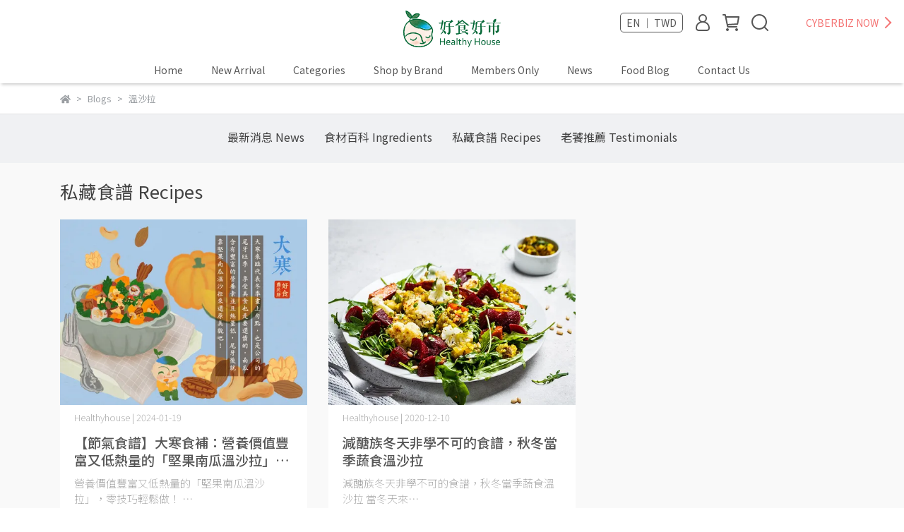

--- FILE ---
content_type: text/html; charset=utf-8
request_url: https://www.behealthyhouse.com/en/blogs/recipes/tagged/%E6%BA%AB%E6%B2%99%E6%8B%89
body_size: 68920
content:
<!DOCTYPE html>
<html lang="en" style="height:100%;">
  <head>
      <script>
        window.dataLayer = window.dataLayer || [];
      </script>
    <!-- Google Tag Manager -->
            <script>(function(w,d,s,l,i){w[l]=w[l]||[];w[l].push({'gtm.start':
            new Date().getTime(),event:'gtm.js'});var f=d.getElementsByTagName(s)[0],
            j=d.createElement(s),dl=l!='dataLayer'?'&l='+l:'';j.async=true;j.src=
            'https://www.googletagmanager.com/gtm.js?id='+i+dl;f.parentNode.insertBefore(j,f);
            })(window,document,'script','dataLayer','GTM-MFQJJQG');</script>
          <script>var google_tag_manager_id = 'GTM-MFQJJQG';</script>
<!-- End Google Tag Manager -->
      <!-- CYBERBIZ Google Tag Manager -->
      <script>(function(w,d,s,l,i){w[l]=w[l]||[];w[l].push({'gtm.start':
      new Date().getTime(),event:'gtm.js'});var f=d.getElementsByTagName(s)[0],
      j=d.createElement(s),dl=l!='dataLayer'?'&l='+l:'';j.async=true;j.src=
      'https://www.googletagmanager.com/gtm.js?id='+i+dl;f.parentNode.insertBefore(j,f);
      })(window,document,'script','cyb','GTM-TXD9LVJ');</script>
      <!-- End CYBERBIZ Google Tag Manager -->
    
      <script>
        function getUserFromCookie(){
          if(localStorage.customer && localStorage.customer != '{"notLogin":true}'){
            return JSON.parse(localStorage.customer).id;
          }else{
            return "";
          }
        }
        cyb = [{
          'shop': "5770-好食好市 Healthy House",
          'shop_plan': "enterprise",
          'userId': getUserFromCookie()
        }];
      </script>
    
      <!-- CYBERBIZ Google Tag Manager -->
      <script>(function(w,d,s,l,i){w[l]=w[l]||[];w[l].push({'gtm.start':
      new Date().getTime(),event:'gtm.js'});var f=d.getElementsByTagName(s)[0],
      j=d.createElement(s),dl=l!='dataLayer'?'&l='+l:'';j.async=true;j.src=
      'https://www.googletagmanager.com/gtm.js?id='+i+dl;f.parentNode.insertBefore(j,f);
      })(window,document,'script','cyb','GTM-P7528MQ');</script>
      <!-- End CYBERBIZ Google Tag Manager -->
    
    <meta charset="utf-8">
<meta http-equiv="X-UA-Compatible" content="IE=edge">
<meta name="viewport" content="width=device-width, initial-scale=1">
<link rel="icon" href="//cdn-next.cybassets.com//cdn-next.cybassets.com/media/W1siZiIsIjU3NzAvYXR0YWNoZWRfcGhvdG9zLzljNTVmZGRkNjAwMmY3N2UzOGY3NzE2ZWJlNWMyMzkyYmI0NDZhNWQ3MDA4MDI3YTgxMDY0MjNmNjMyNGQ5MGEucG5nIl1d.png?convert=false&sha=b48005b0dc9f67c9">
<link rel="apple-touch-icon" href="//cdn-next.cybassets.com//cdn-next.cybassets.com/media/W1siZiIsIjU3NzAvYXR0YWNoZWRfcGhvdG9zLzljNTVmZGRkNjAwMmY3N2UzOGY3NzE2ZWJlNWMyMzkyYmI0NDZhNWQ3MDA4MDI3YTgxMDY0MjNmNjMyNGQ5MGEucG5nIl1d.png?convert=false&sha=b48005b0dc9f67c9">

<meta property="og:site_name" content="好食好市 Healthy House" />

<!-- og tag -->


<!-- og image -->

  
  <meta property="og:image" content="https://cdn-next.cybassets.com/media/W1siZiIsIjU3NzAvYXR0YWNoZWRfcGhvdG9zLzljNTVmZGRkNjAwMmY3N2UzOGY3NzE2ZWJlNWMyMzkyYmI0NDZhNWQ3MDA4MDI3YTgxMDY0MjNmNjMyNGQ5MGEucG5nIl1d.png?sha=b48005b0dc9f67c9" />
  


<title>
  
    私藏食譜 Recipes 好食好市 Healthy House
  
</title>



<script src='//cdn-next.cybassets.com/frontend/shop/useSettingsData-0770317faa8a3db5.js' type='text/javascript'></script>



  <script>
    window.setSettingsData({"draggable_sections":{"404":[],"index":["_main_slider_custom","1684463042804_1","1706153933749_3","1662022832545","1662024155414","_index_4_blocks"],"product":["product_info","product_description","board_comments","related_products"],"collection":[],"category":[],"blog":[],"article":[],"cart":[],"contact":[],"express_delivery":[],"search":[],"combo_product":["combo_product_info","combo_product_desc","board_comments"]},"sections":{"navbar":{"type":"navbar","visible":true,"settings":{"navbar_image_logo_url":"//cdn-next.cybassets.com/media/W1siZiIsIjU3NzAvYXR0YWNoZWRfcGhvdG9zLzVjNTU0M2I0OWUzMWNlYjg2NDgyNDdkMGQzYzUyYzhhMDRlMmU2ZTExMDZkZGZhYTU2ZGNkOTA5Mjk3ZDIwNWEucG5nIl1d.png?sha=ff7f88cccabfdeb1","navbar_image_logo_tablet_url":"//cdn-next.cybassets.com/media/W1siZiIsIjU3NzAvYXR0YWNoZWRfcGhvdG9zLzVjNTU0M2I0OWUzMWNlYjg2NDgyNDdkMGQzYzUyYzhhMDRlMmU2ZTExMDZkZGZhYTU2ZGNkOTA5Mjk3ZDIwNWEucG5nIl1d.png?sha=ff7f88cccabfdeb1","navbar_image_logo_mobile_url":"//cdn-next.cybassets.com/media/W1siZiIsIjU3NzAvYXR0YWNoZWRfcGhvdG9zLzVjNTU0M2I0OWUzMWNlYjg2NDgyNDdkMGQzYzUyYzhhMDRlMmU2ZTExMDZkZGZhYTU2ZGNkOTA5Mjk3ZDIwNWEucG5nIl1d.png?sha=ff7f88cccabfdeb1","main_nav":"main-menu","slider_primary_linklist":"main-menu","slider_primary_linklist_set_open":true,"nav_show_three_dimension":true,"search_enabled":true,"display_only_index":false,"dict_header_banner_image_url":"","dict_header_banner_image_tablet_url":"","dict_header_banner_image_mobile_url":"","dict_header_banner_link":"","display_count_down":false,"navbar_display_style":"displayDefault","menu_display_style":"two_dimension_menu","header_banner_start":"","header_banner_end":"","timer_text_color":"#c39d6f","timer_bg_color":"#2b2b6e","link_menu_enabled":false,"link_menu":"undefined","display_banner_type":"imageBanner","header_banner_simple_text_size":"12","header_banner_simple_text_color":"#ffffff","header_banner_simple_bg":"#000000"},"custom_name":"導覽列"},"footer":{"type":"footer","visible":true,"settings":{"footer_link":"footer","display_facebook":true,"shop_facebook":"https://www.facebook.com/behealthyhouse/","display_instagram":true,"shop_instagram":"https://www.instagram.com/behealthyhouse/","display_line":true,"shop_line":"https://lin.ee/kiDJE6e","display_youtube":true,"shop_youtube":"https://www.youtube.com/channel/UCwPivlPH_v71Q0oYcRfWLNg","footer_link_arrangement":"display_x"},"block_order":["default_link_list","1666234122808_0","default_contact_info"],"blocks":{"default_link_list":{"type":"link_list_setting","custom_name":"選單","thumbnail":"list","draggable":true,"visible":true,"settings":{"footer_link":"footer","dict_link_list_block_title":"About Us"}},"default_contact_info":{"type":"contact_info_setting","custom_name":"聯絡資訊","thumbnail":"contactInfo","draggable":true,"visible":true,"settings":{"display_phone":true,"display_fax_number":true,"shop_fax_number":"02-2703-4339","display_shop_email":true,"display_shop_address":true,"display_office_time":true,"shop_office_time":"09:00-17:00","dict_contact_info_block_title":"Contact","dict_phone_number":"02-2755-1366","dict_shop_email":"contact@hhpure.com","dict_shop_address":"11F.-6, NO.296, SEC. 4, XINYI RD., DA-AN DIST., TAIPEI CITY 10679, TAIWAN (R.O.C.)","dict_shop_office_time":"09：00~17：00","dict_shop_fax_number":"02-2703-4339"}},"1666234122808_0":{"type":"link_list_setting","custom_name":"選單","visible":true,"settings":{"footer_link":"顧客服務","dict_link_list_block_title":"Customer Service"}}},"custom_name":"頁腳"},"_main_slider_custom":{"type":"_main_slider_custom","visible":true,"blocks":{"display_main_slider_item_1":{"type":"image","visible":true,"settings":{"dict_link":"/collections/double-eleven-collections","dict_image_url":"/theme_src/i18n_shoestore/default_img/main_slider_item_1_lg.jpg","dict_tablet_image_url":"//cdn-next.cybassets.com/media/W1siZiIsIjU3NzAvYXR0YWNoZWRfcGhvdG9zL2I4ZjViNmJlZTk0YTYxOTU0MDNlNzZjNjcxMjYyNDc2ZGRhZDQ3MzBjYjliZDQwZDY1MjY4N2E1OTdiMzM0ZTAuanBlZyJdXQ.jpeg?sha=09c46152017739c9","dict_mobile_image_url":"//cdn-next.cybassets.com/media/W1siZiIsIjU3NzAvYXR0YWNoZWRfcGhvdG9zLzNhOTM0YTc2MjAwY2RkY2U2NmIwMzRhMDdlODkwNWI2NzA2ODA0OTg2OTdhMmQ5NDA1NGZhMDFmOWYwMmQ3OGEuanBlZyJdXQ.jpeg?sha=004812ff81c700ea"},"custom_name":"素材"},"display_main_slider_item_2":{"type":"image","visible":true,"settings":{"dict_link":"/collections/double-eleven-collections","dict_image_url":"/theme_src/i18n_shoestore/default_img/main_slider_item_2_lg.jpg","dict_tablet_image_url":"//cdn-next.cybassets.com/media/W1siZiIsIjU3NzAvYXR0YWNoZWRfcGhvdG9zLzc4YTU3M2EzMGM0NDcwNGU4N2QwYTQ5NDkxY2YwMWY2M2EwZjA1MmM0MTE2ZDQwMTE1ODcwMDdiNGIwMjA0NTguanBlZyJdXQ.jpeg?sha=4b4741a7a6a6548b","dict_mobile_image_url":"//cdn-next.cybassets.com/media/W1siZiIsIjU3NzAvYXR0YWNoZWRfcGhvdG9zLzdjMWNjZWFhMDAwZGU5OGM5YjljZWU5N2ViMGNjOTVlNGE0ODc0MTViZjUyZjAxNDczMGVmN2U2NjhiYmIxOGMuanBlZyJdXQ.jpeg?sha=8005c30066609bab"},"custom_name":"素材"},"display_main_slider_item_3":{"type":"image","visible":false,"settings":{"dict_link":"/collections/taiwan-honey","dict_image_url":"/theme_src/i18n_shoestore/default_img/main_slider_item_3_lg.jpg","dict_tablet_image_url":"//cdn-next.cybassets.com/media/W1siZiIsIjU3NzAvYXR0YWNoZWRfcGhvdG9zL2I4OTJiZmEzOWQ1NmU2Y2UxMzBjODcwZjU0OGZjNGVjMjY1NjA3MGFmNmMxNTk4ZTVkNDIxODU0YTY3ODAwMjAuanBlZyJdXQ.jpeg?sha=b774997eb22ab353","dict_mobile_image_url":"//cdn-next.cybassets.com/media/W1siZiIsIjU3NzAvYXR0YWNoZWRfcGhvdG9zL2Q0YjlkNTE2YTE1MmExODc3ZDkxOTFhMGRmZTBlOTYzN2YyMDhiNjZjYzU2ODA0ZWZmOTdkMDU0ZTM4YjBjMzEuanBlZyJdXQ.jpeg?sha=356ba6197fa67d4b"},"custom_name":"素材"},"display_main_slider_item_4":{"type":"image","visible":false,"settings":{"dict_link":"/collections/as-pontis-vieiru-spain-extra-virgin-olive-oil","dict_image_url":"//cdn-next.cybassets.com/media/W1siZiIsIjU3NzAvYXR0YWNoZWRfcGhvdG9zL2JhMmIwMDA4ODJmNmIwNGFhMTgzZmUxMDM2ZjgyN2JlYmRkNzU2MzMwYWYyMTU4MzAwOTcyMjEwNTk1NWQ4OTQuanBlZyJdXQ.jpeg?sha=ed0c12361aea095f","dict_tablet_image_url":"//cdn-next.cybassets.com/media/W1siZiIsIjU3NzAvYXR0YWNoZWRfcGhvdG9zL2JmYjVkZGJkYjdlZjVjMzdkZWJiMWQ4ZjQ1MTA2NDg5ZWY2MjUwNzIzYTIyZjRjOGYyNTcyZDNmNDBiMWI4YjguanBlZyJdXQ.jpeg?sha=f8c4a41a849978b4","dict_mobile_image_url":"//cdn-next.cybassets.com/media/W1siZiIsIjU3NzAvYXR0YWNoZWRfcGhvdG9zL2ExYTRhZmJjODQ1Mzk2ZThkOWYxM2U2ZmIwYzE4NDNjY2RjZGQ0ZWQyYTA1YjEzODczOTAzMTI4MGI4MDIwMmQuanBlZyJdXQ.jpeg?sha=3a92cf062835a5b6","slide_contents_display":"left","slide_btn_link":"","slide_title_color":"#000000","slide_content_color":"#000000","slide_btn_bg_color":"#000000","slide_btn_text_color":"#ffffff","dict_slide_btn_link":""},"custom_name":"素材"},"display_main_slider_item_5":{"type":"image","visible":true,"settings":{"dict_link":"/collections/all","dict_image_url":"//cdn-next.cybassets.com/media/W1siZiIsIjU3NzAvYXR0YWNoZWRfcGhvdG9zLzVmZjBjZDYxMjk0Y2E4ODRmMDRkNjkyYmUzMjExNzYxY2FjODlmYjIyNDE3YzFkMTU0NGU4Mzk1OWFiYTQ4ZDAuanBlZyJdXQ.jpeg?sha=aa731997902db948","dict_tablet_image_url":"//cdn-next.cybassets.com/media/W1siZiIsIjU3NzAvYXR0YWNoZWRfcGhvdG9zL2EyOWVhMmM5YzUzODk5NWRlZDY4YTMxMTFkMzcyNDVkMDAyZWRkZGEyN2M3NWE0YjAwOTUxOWFkMTAxYmIzN2UuanBlZyJdXQ.jpeg?sha=08af24832d4284b2","dict_mobile_image_url":"//cdn-next.cybassets.com/media/W1siZiIsIjU3NzAvYXR0YWNoZWRfcGhvdG9zLzdkZGQ2MzQzMjJlNmRkMTZhM2E4YTg5ODdlYzRkYzEwZTk3NTI2ZjU1ODBlYzAxODI3ZmRlYjFmZTBmYTEwM2QuanBlZyJdXQ.jpeg?sha=a659d3619537d759"},"custom_name":"素材"},"1662020347369":{"type":"image","custom_name":"素材","visible":false,"settings":{"dict_image_url":"//cdn-next.cybassets.com/media/W1siZiIsIjU3NzAvYXR0YWNoZWRfcGhvdG9zL2EyMjJjYjBmMmZiYmRhNmVjMWE5NmZhOTg5MWQ2N2Q1MWM0NGRmNWEyMzZmYmIwZjIxMjAwMzMzZTE3Mzk2NWEuanBlZyJdXQ.jpeg?sha=24a457672fb22bfb","dict_tablet_image_url":"//cdn-next.cybassets.com/media/W1siZiIsIjU3NzAvYXR0YWNoZWRfcGhvdG9zLzU2MDE0MThkZTc0NGY2NjI2NDBlZmMwNjAwNDg5MWEyMjI0ZjliYWVkOTliMTM5N2ZlYjJlMTI1YWJkZThkZjcuanBlZyJdXQ.jpeg?sha=972dc17b716c54fc","dict_mobile_image_url":"//cdn-next.cybassets.com/media/W1siZiIsIjU3NzAvYXR0YWNoZWRfcGhvdG9zL2Y2MzUwNTZiOGI4NTQxMDA4MmMzYmY5NmQyZThkM2VjZDYyMTAxZDViOWY4ZWIzOTY3MjA3YjY3YmVkM2RmYmQuanBlZyJdXQ.jpeg?sha=adf0bc76363fe5e3","dict_link":"/collections/天然拌麵-noodles"}},"1666756059388_0":{"type":"image","custom_name":"素材","visible":true,"settings":{"dict_image_url":"//cdn-next.cybassets.com/media/W1siZiIsIjU3NzAvYXR0YWNoZWRfcGhvdG9zLzAwOGNlNDIwNTUzN2Q1NzFiYTQxYmJhNWI1YWU4YjBlNmVjMzQwM2EyNGFlNjk1MGZmNDczZjgwYTRjNTc4MjQuanBlZyJdXQ.jpeg?sha=40987bf017e4405b","dict_tablet_image_url":"//cdn-next.cybassets.com/media/W1siZiIsIjU3NzAvYXR0YWNoZWRfcGhvdG9zL2VjZjFmMTE0MDU4OTBjNjZhNDk5OGE3ODgxMzEzOGNiZDQ5OGRhZTgwM2QzOGM0MmU4N2Q3NzA0YWFkMWM1MzMuanBlZyJdXQ.jpeg?sha=62f7b24c59caa6b9","dict_mobile_image_url":"//cdn-next.cybassets.com/media/W1siZiIsIjU3NzAvYXR0YWNoZWRfcGhvdG9zLzY4NGUyNTFlYjJlNDFmY2MyZjRjZmY3YTNiNTE5NmI4ZWZhMDYyNGIzNWIzZGU4NjUzNThjZmQ2NTEyM2I2M2YuanBlZyJdXQ.jpeg?sha=c9bbc1dee4e07716","dict_link":"/bundle_discounts/double-eleven-sale"}},"1668392616775_0":{"type":"image","custom_name":"素材","visible":true,"settings":{"dict_image_url":"//cdn-next.cybassets.com/media/W1siZiIsIjU3NzAvYXR0YWNoZWRfcGhvdG9zL2M3NmRiZGM5YWFhYmQ1ZDhmOWE0MWQ0N2JhZmQyZGQ0NjZmNGU2MDc4ZDE4MGU5MjFhMzQ4ZDIzMGFkMjExM2UuanBlZyJdXQ.jpeg?sha=3de6ac42f94580f3","dict_tablet_image_url":"//cdn-next.cybassets.com/media/W1siZiIsIjU3NzAvYXR0YWNoZWRfcGhvdG9zL2M4ZDcwODgwNWFkOTY5Mzg4NzkxMTRlMWY0OWJlMGJjZjZhNzZiODVhNDAxNjg1NjVkNWRiNmVlOGE1ZjNmZjUuanBlZyJdXQ.jpeg?sha=9795ac0eacb500dc","dict_mobile_image_url":"//cdn-next.cybassets.com/media/W1siZiIsIjU3NzAvYXR0YWNoZWRfcGhvdG9zLzk0NjNiMmMyOTJhYjM4ZTI5MGE5YzY5ZGVlZDE0NzBlNTVhNTc0MzM0MmE3YmM2ODRkNjM0YjkwOTU5NmI4Y2UuanBlZyJdXQ.jpeg?sha=e65145e6843c353c","dict_link":"/collections/three-hundreds"}},"1668392638902_0":{"type":"image","custom_name":"素材","visible":true,"settings":{"dict_image_url":"//cdn-next.cybassets.com/media/W1siZiIsIjU3NzAvYXR0YWNoZWRfcGhvdG9zL2Y5YjUxZDAyYzdhZTU4ZWJiNGJmNDdiODhkNmNiYWJiNGIxNTgzOWUyZmVjOTljOWRmZjBmZDZmMTAxMGRhOGUuanBlZyJdXQ.jpeg?sha=3f69516317144759","dict_tablet_image_url":"//cdn-next.cybassets.com/media/W1siZiIsIjU3NzAvYXR0YWNoZWRfcGhvdG9zLzQ5YmYyMWQyODJhNDExNDcwMGIzNzVlNGJjNDM4MDYwM2FlNzg5MDljNmNkZWQzZTkxYjYxYTg5YmY1NDg5YTYuanBlZyJdXQ.jpeg?sha=cbff49e57452cd65","dict_mobile_image_url":"//cdn-next.cybassets.com/media/W1siZiIsIjU3NzAvYXR0YWNoZWRfcGhvdG9zL2ZiZmViYjczZmM3MTgxYTVlYTg4OWVjY2Q0ZDQ5YTM3YjczZDcwYzRjZjk2MzhiODVhZDU2NmVkNmEyOWQwY2MuanBlZyJdXQ.jpeg?sha=f6627a33f17bd762","dict_link":"/collections/five-hundreds"}},"1668398257166_0":{"type":"image","custom_name":"素材","visible":false,"settings":{"dict_image_url":"//cdn-next.cybassets.com/media/W1siZiIsIjU3NzAvYXR0YWNoZWRfcGhvdG9zLzEwZWE2Y2NiN2Y4NmNmZGEzMjgxNWZlNGIxY2UyYjc4YTRlYjc3MTU4NjcwNGVhZjUwMDE5OWM1OWY5MTkyNWMuanBlZyJdXQ.jpeg?sha=ed3dfc9c9cbc79af","dict_tablet_image_url":"//cdn-next.cybassets.com/media/W1siZiIsIjU3NzAvYXR0YWNoZWRfcGhvdG9zLzc1YTdlOTBkZjVmYzc1Y2FmYjhkNTliYjFlZTRkMjI2OGM5ZThiMTQ2NDllMDFkMjBjYmFkZGM4MmI4OGZmYTIuanBlZyJdXQ.jpeg?sha=1efc4582cc01d541","dict_mobile_image_url":"//cdn-next.cybassets.com/media/W1siZiIsIjU3NzAvYXR0YWNoZWRfcGhvdG9zLzM2MDM1ZmQ1ZWNlNGI3OGZjNDNhNWIxZTBlZTg4NDNlZWY0ZGM5YTkyZDA4MTQxMzEyZmY3NTYwNGVmMWE4NzQuanBlZyJdXQ.jpeg?sha=e4c6962ca0d3a3f5","dict_link":"/collections/rinatura-natural-food"}},"1671000868455_0":{"type":"image","custom_name":"素材","visible":true,"settings":{"dict_image_url":"//cdn-next.cybassets.com/media/W1siZiIsIjU3NzAvYXR0YWNoZWRfcGhvdG9zLzdkMGNlZDY2NDJkOGNhOTMzMjAyNGZhM2Y0MWZjNjJjZGRlMTczZGM3NTQwZGZhODNiZGZkZGZiMDIxNDA5OTcuanBlZyJdXQ.jpeg?sha=dc6269dff1a59834","dict_tablet_image_url":"//cdn-next.cybassets.com/media/W1siZiIsIjU3NzAvYXR0YWNoZWRfcGhvdG9zL2ZiZDk2MzQ1NmE1MTFjYTVkZTFmOWI2MDY0YmVlYzM0Y2U0ZWYzZGIzMmY3MWI4NmQ3NmZiMGQ4ZGIxZDBlYTEuanBlZyJdXQ.jpeg?sha=06615844da1d1c93","dict_mobile_image_url":"//cdn-next.cybassets.com/media/W1siZiIsIjU3NzAvYXR0YWNoZWRfcGhvdG9zL2ZiODQzY2FmMWQzYzNkNGQ5M2Q5NTI5YjUyZTQxNDE1YTliNTk0MTU4NmNkZTljOWRkY2E3ODQ5ZWVlYmY1NDYuanBlZyJdXQ.jpeg?sha=5c5079db92657052","dict_link":"/collections/chinese-new-year-collections-20221214134616"}},"1671000819798_0":{"type":"image","custom_name":"素材","visible":true,"settings":{"dict_image_url":"//cdn-next.cybassets.com/media/W1siZiIsIjU3NzAvYXR0YWNoZWRfcGhvdG9zL2UwOTM4NWY5MjcxZGRhMDZlZWJiM2NjNWEwN2E0NTVjNjNmMjRiMjk0ZDgwY2QzNTYxNmY4ZWYwMWZmOWY3OGMuanBlZyJdXQ.jpeg?sha=2ed19051f4d7b67b","dict_tablet_image_url":"//cdn-next.cybassets.com/media/W1siZiIsIjU3NzAvYXR0YWNoZWRfcGhvdG9zL2JkMzc5NjRhMjBlYzNkMDNjMGQwNjJjZGJmNzFlMWM5ZjRkMWYyODYxMmE0MTJkNzI4NDRkMTc3NTBmYWRkZmEuanBlZyJdXQ.jpeg?sha=9068b0701829cc56","dict_mobile_image_url":"//cdn-next.cybassets.com/media/W1siZiIsIjU3NzAvYXR0YWNoZWRfcGhvdG9zLzVlYzYyODgzYjQ0MWYzMzI3ZTkzYmQ5NDIzYTQ0NjgyY2IzNTcyZWY2ZWQwZWJjNjQxODQ4OGNhZDJiYjQ3YjUuanBlZyJdXQ.jpeg?sha=e30893f49c88c7df","dict_link":"/pages/chinese-new-year-lottery"}},"1671000909494_0":{"type":"image","custom_name":"素材","visible":true,"settings":{"dict_image_url":"//cdn-next.cybassets.com/media/W1siZiIsIjU3NzAvYXR0YWNoZWRfcGhvdG9zLzRmMDcyYjBmNGIyYzQ3MTcxNGFjN2ViMzA0NTdlMTNlMjBkMWNjNzhlNGM3NzNmZmI3NDFlNTBhNDg3OTZmMDIuanBlZyJdXQ.jpeg?sha=ee7f8e02a5ccf9ed","dict_tablet_image_url":"//cdn-next.cybassets.com/media/W1siZiIsIjU3NzAvYXR0YWNoZWRfcGhvdG9zL2IxMTJmMDAyZTY1OGJiMDc4MTJmOGJiNDE1OTUwOTYzZmE5YmE1M2E3MWY1N2Q0NTk3MWI4NjVhZGM4NjhhNDguanBlZyJdXQ.jpeg?sha=7358960fe300d0ee","dict_mobile_image_url":"//cdn-next.cybassets.com/media/W1siZiIsIjU3NzAvYXR0YWNoZWRfcGhvdG9zL2MyM2JhMmRjOGJhNDI2ZGY4NGQ1ZmJkZjg1NTg2YWQ1NjQwNGFhYWE2YzY0NjA2YWNmNDMxZjE3MmY0NDRmZDUuanBlZyJdXQ.jpeg?sha=c70fc28d7b281c7d","dict_link":"/collections/all"}},"1671587127448_0":{"type":"image","custom_name":"素材","visible":true,"settings":{"dict_image_url":"//cdn-next.cybassets.com/media/W1siZiIsIjU3NzAvYXR0YWNoZWRfcGhvdG9zLzA1N2ViMTg3OTMzNjU1ZjE3Y2M4MjdmNWI1OTUxM2QxMTNmYzYzOWM0NGI3ZTc5NTI0ODkyM2Y0OWNjOWNiNjIuanBlZyJdXQ.jpeg?sha=f55031039abebcea","dict_tablet_image_url":"//cdn-next.cybassets.com/media/W1siZiIsIjU3NzAvYXR0YWNoZWRfcGhvdG9zL2EwODExODM3ZTQ4NjFhZjczMDA3YmVlNzM0YTcxNDYzN2FlNTUzNTJmOGYxNjA5MmEzNDIzYjA4MzUxYTQzYmQuanBlZyJdXQ.jpeg?sha=5a59cb8dc42f8974","dict_mobile_image_url":"//cdn-next.cybassets.com/media/W1siZiIsIjU3NzAvYXR0YWNoZWRfcGhvdG9zL2RhMmQ4Y2ExMWZiMjZmNDdhODhlZTQ1MWZhYWI3NWMyOTM3YWVkNDMzZmVmMDFmMDdjMDk0M2IzNTE5NWEwMGUuanBlZyJdXQ.jpeg?sha=34c0ac08d5fc9240","dict_link":"/collections/chinese-new-year-collections-20221214134616"}},"1671687339296_0":{"type":"image","custom_name":"素材","visible":false,"settings":{"dict_image_url":"//cdn-next.cybassets.com/media/W1siZiIsIjU3NzAvYXR0YWNoZWRfcGhvdG9zL2U3Mzg5NjZhYmQ5NzI5MmUyODBiODdmYWVlYmM3ZjMxMTEyZmIwODk4MWI5Y2NhNTRjYjQ4M2QzODJmNDc3MWIuanBlZyJdXQ.jpeg?sha=5e6b92b60e1ecf4e","dict_tablet_image_url":"//cdn-next.cybassets.com/media/W1siZiIsIjU3NzAvYXR0YWNoZWRfcGhvdG9zL2NmYmZlNzJlMDQzYjYxZDJhNDVkMmMwZTljYjJmMjM4NDMwNGM2YjQ2NGUxMzlkZTY2NjFlMTk2OTk4N2ZiYTYuanBlZyJdXQ.jpeg?sha=a2b096e7bb807919","dict_mobile_image_url":"//cdn-next.cybassets.com/media/W1siZiIsIjU3NzAvYXR0YWNoZWRfcGhvdG9zL2M0ZTAwNGJiOWZhMTFlZGZlZDFiZTg0MWQxODNkMGQ1YmI4OTZhMGZlNzE4NDlkMmM2ZjMyODExZGVhMWJmYzIuanBlZyJdXQ.jpeg?sha=13d80936866dd284","dict_link":"/collections/berestoff-raw-honey","slide_contents_display":"left","slide_btn_link":"","slide_title_color":"#000000","slide_content_color":"#000000","slide_btn_bg_color":"#000000","slide_btn_text_color":"#ffffff","dict_slide_btn_link":""}},"1675491403506_0":{"type":"image","custom_name":"素材","visible":true,"settings":{"dict_image_url":"//cdn-next.cybassets.com/media/W1siZiIsIjU3NzAvYXR0YWNoZWRfcGhvdG9zLzBiNzQ4ZGU0Mjc4MGZhZjgzMmMzOTE3MzY5YjU5ZjQzYWU1MmVkNDVjODMyNGNjOTI1NGQ0OWNkNTU3MDdmNDEuanBlZyJdXQ.jpeg?sha=29305deeb580a9e9","dict_tablet_image_url":"//cdn-next.cybassets.com/media/W1siZiIsIjU3NzAvYXR0YWNoZWRfcGhvdG9zLzE2YWFkODAyZTY1OWNkNjIzMTdhZTA5ZjA3MjZlNDljNTE3ZjMwZWQyNThjNWJiNzEyZGIwODBkNmVjYTIzODguanBlZyJdXQ.jpeg?sha=bb64320770695723","dict_mobile_image_url":"//cdn-next.cybassets.com/media/W1siZiIsIjU3NzAvYXR0YWNoZWRfcGhvdG9zLzFjYmMzMTE1MDVhOTVhZjEzOWY4NzdmZmVhYTA3MDJkNzFkMDE4ZTI5MzA3OWY3OThjMzIzYzRiOWMzZTNmZDcuanBlZyJdXQ.jpeg?sha=c2245dfb54839fd7","dict_link":"/collections/make-up-day-special-discount"}},"1675663862447_0":{"type":"image","custom_name":"素材","visible":false,"settings":{"dict_image_url":"//cdn-next.cybassets.com/media/W1siZiIsIjU3NzAvYXR0YWNoZWRfcGhvdG9zLzk5NmQwYzUzM2E3MzQ3ZmVmNzNjODgyNzU3NjIxZDYxOWM4MmRjNDNjN2NmOGViMzUxZDRkNzNmNTlmYTMwNmEuanBlZyJdXQ.jpeg?sha=7e10827d21f735c0","dict_tablet_image_url":"//cdn-next.cybassets.com/media/W1siZiIsIjU3NzAvYXR0YWNoZWRfcGhvdG9zLzQ5NDY0NmY0ODRjYTM2OTMxNWRmODQ3NzNhMDZhNTU4M2U0ZDQyZTY4ZDU3OTc0MWZhNWNhYzg4Mjk4NDViOTAuanBlZyJdXQ.jpeg?sha=cb2e045efce5f4fd","dict_mobile_image_url":"//cdn-next.cybassets.com/media/W1siZiIsIjU3NzAvYXR0YWNoZWRfcGhvdG9zL2JjZWJlMjhmOTcyOTMzZDE2MTZlM2U1MWJkOTg5MTc0ODk5OWU1ZGQxY2YyNWI1NjRlNjlmNjNmYTc2YjQ2MTYuanBlZyJdXQ.jpeg?sha=79a71450b0cac0f3","dict_link":"/collections/sale","slide_contents_display":"left","slide_btn_link":"","slide_title_color":"#000000","slide_content_color":"#000000","slide_btn_bg_color":"#000000","slide_btn_text_color":"#ffffff","dict_slide_btn_link":""}},"1675835208892_0":{"type":"image","custom_name":"素材","visible":false,"settings":{"dict_image_url":"//cdn-next.cybassets.com/media/W1siZiIsIjU3NzAvYXR0YWNoZWRfcGhvdG9zLzA3ZWY2OTQ2MDVhZWRlZWFmMzQ3ZDQ3MDQyNWNiNDdiNmM0MDlmNjg1ZDY5NjJkZGNjYjhmMzM0MDY2OWYwY2EuanBlZyJdXQ.jpeg?sha=8d161bb350e276c0","dict_tablet_image_url":"//cdn-next.cybassets.com/media/W1siZiIsIjU3NzAvYXR0YWNoZWRfcGhvdG9zLzI4MDUzNGNiYzhiMTI5ZWMzMTJmMDQ3ZTRlYjJmZjVjMDAxNmNiNDlmY2M5NjU2N2Y0MjZkOTE1OTQ4ZjVlZmYuanBlZyJdXQ.jpeg?sha=ec4866db9a07e9df","dict_mobile_image_url":"//cdn-next.cybassets.com/media/W1siZiIsIjU3NzAvYXR0YWNoZWRfcGhvdG9zLzI5YzI5YmUzNjA4OWY0MTYxOGFkYmU4YThlZjI3Mjk1ZWI3NzA4Yzg5YjdjMmZjODk0YmJlYTAyZjE0MjkyZjMuanBlZyJdXQ.jpeg?sha=0eec320fa1cdaaf8","dict_link":"/products/extra-virgin-olive-oil-black-label-500ml-special-discount"}},"1676970270726_0":{"type":"image","custom_name":"素材","visible":false,"settings":{"dict_image_url":"//cdn-next.cybassets.com/media/W1siZiIsIjU3NzAvYXR0YWNoZWRfcGhvdG9zL2U2MTZmMzg4NDY5ZDUzN2EwMjQzZTAwODJhMzhkMTEyYmM2OWY5ZGY5ODY2MTI0NjExNjljNTg0YTQwZGFhZTEuanBlZyJdXQ.jpeg?sha=6f0d340b31acaa6e","dict_tablet_image_url":"//cdn-next.cybassets.com/media/W1siZiIsIjU3NzAvYXR0YWNoZWRfcGhvdG9zL2QxMWUwYjk4NDFhMDQxYzk3YWZjNTE2Y2Y4OWM1NWRiMzVhZWRmMWFjOTBmZmQ3Y2M0MzgzODNhNjZmY2ZmOTQuanBlZyJdXQ.jpeg?sha=71cd8ef3a587b6cc","dict_mobile_image_url":"//cdn-next.cybassets.com/media/W1siZiIsIjU3NzAvYXR0YWNoZWRfcGhvdG9zL2ZjMTg3ZDA1NDYwMmFlYWJkZDcwMWVhZWFkMzYwMjBiNzNhNTA0ZGUzMWVmNDRhNzQzZTBjMjE4OGU3MGI4M2IuanBlZyJdXQ.jpeg?sha=b7d93122d5abf660","dict_link":"/collections/seasoning"}},"1678257334456_0":{"type":"image","custom_name":"素材","visible":false,"settings":{"dict_image_url":"//cdn-next.cybassets.com/media/W1siZiIsIjU3NzAvYXR0YWNoZWRfcGhvdG9zL2Y5Y2YyOTFhNTc0NTBiM2VhNjZhNzc2MzU0NjUzOWExZmVmMDNkOGUzZTVmZDVhYmIwMjZkYmNmNTEzMTUzNmYuanBlZyJdXQ.jpeg?sha=324c5ae86ab43452","dict_tablet_image_url":"//cdn-next.cybassets.com/media/W1siZiIsIjU3NzAvYXR0YWNoZWRfcGhvdG9zLzk3Y2ZhODZmNWY1MjliNDk1NzdkNGI3OGY1NzliNGUzMDc2NDI2NDdkYjU1NTE5NjdlNjA3NGVlNjQ2NTcxN2EuanBlZyJdXQ.jpeg?sha=a7e087b552315b19","dict_mobile_image_url":"//cdn-next.cybassets.com/media/W1siZiIsIjU3NzAvYXR0YWNoZWRfcGhvdG9zLzViMzFiYTljMGNhYjM2YjgzZDVkMjAwZTU4MTk0Mjg2NTRmMzk5MDgzZGI2M2RkNWI4ZGVkZTBmZDAyMmMzYmEuanBlZyJdXQ.jpeg?sha=11a3a8dd8de89be4","dict_link":"/collections/picnic-activity-collection"}},"1678257430153_0":{"type":"image","custom_name":"素材","visible":true,"settings":{"dict_image_url":"//cdn-next.cybassets.com/media/W1siZiIsIjU3NzAvYXR0YWNoZWRfcGhvdG9zL2Q2YmQ2MjBjYzZmZWU3N2E0YjVlZGUzNTM5YTY2NDg4YjQ1Y2EyYTQ3ZTFiOTRkMWEwZDk0OWFkM2FjMmNjNzAuanBlZyJdXQ.jpeg?sha=40ea3c1425c08046","dict_tablet_image_url":"//cdn-next.cybassets.com/media/W1siZiIsIjU3NzAvYXR0YWNoZWRfcGhvdG9zLzg4MTk0NDRmMDA1Njc1ODI4Y2YyZjY4M2Q3YzAzZGQ0M2JkZmViMGNjZWVhOWNkYmU4NDljODdmMmMzODgzZjYuanBlZyJdXQ.jpeg?sha=c925312387dc199c","dict_mobile_image_url":"//cdn-next.cybassets.com/media/W1siZiIsIjU3NzAvYXR0YWNoZWRfcGhvdG9zLzA5NDc0YTJlNWUxM2ZkMzc3ODEwYzY4ZDNmZGVkZDQ3ZDYwMjRlMTNhMDA4OThiN2ZmNDNjMDcwNWRiZjg0MDQuanBlZyJdXQ.jpeg?sha=4f61aea16352e656","dict_link":"/collections/picnic-activity-collection"}},"1678673982907_0":{"type":"image","custom_name":"素材","visible":true,"settings":{"dict_image_url":"//cdn-next.cybassets.com/media/W1siZiIsIjU3NzAvYXR0YWNoZWRfcGhvdG9zL2E2ZTgzYThkNzM0MWYzMTAwNTIwYmEyODAxNGFmZTQ2ZGMwNWE5NGY0YjBiNDNmNzllYTY1MGU1YzQzYjVjYzcuanBlZyJdXQ.jpeg?sha=1bf9b301ec78be86","dict_tablet_image_url":"//cdn-next.cybassets.com/media/W1siZiIsIjU3NzAvYXR0YWNoZWRfcGhvdG9zLzE1NGMwMTZjN2NjNWY2OTBkODgzMGU3YjgxZmVkZjAzODIwYTAzMDBhOWZhNWUwMjc2Njg4ZjYwMzdiMDc4ZTUuanBlZyJdXQ.jpeg?sha=fcd905ed54584ff6","dict_mobile_image_url":"//cdn-next.cybassets.com/media/W1siZiIsIjU3NzAvYXR0YWNoZWRfcGhvdG9zL2NjMjllM2E1NzEwMjRiN2ViMDlkNWFhNzc2MTQyNmVhNDFhMDljNjRmM2NkOTM5NWM1YjAxMjA0NmI3YmM0ZjIuanBlZyJdXQ.jpeg?sha=f76887cd82f37390","dict_link":"/collections/picnic-activity-collection"}},"1679476776471_0":{"type":"image","custom_name":"素材","visible":false,"settings":{"dict_image_url":"//cdn-next.cybassets.com/media/W1siZiIsIjU3NzAvYXR0YWNoZWRfcGhvdG9zLzc0MzNjMjljMTQxMGM3YmI0YWEyZjg4MTBmYTQwNDQ1ZGMwNDVlNDE2ZjgzZGU1NjZhNGYwYzA2NzYwOTFjOTcuanBlZyJdXQ.jpeg?sha=a2cb8773cb5015e0","dict_tablet_image_url":"//cdn-next.cybassets.com/media/W1siZiIsIjU3NzAvYXR0YWNoZWRfcGhvdG9zLzU0ZjVhOTI3ZTcyYTNkNGVhY2RiZTMzZmNmZWFlNmUyNThmNjZlNDM4NWE0N2JjZDVjNTE2YmQ3ZmMxMzkyNzUuanBlZyJdXQ.jpeg?sha=410b5987cd39399f","dict_mobile_image_url":"//cdn-next.cybassets.com/media/W1siZiIsIjU3NzAvYXR0YWNoZWRfcGhvdG9zLzgzYjFkZjg0OWYyZTYxNjc2ZDAxN2Y5ZDU4NmViODI1MTUzYTVjYmFiODg5NDgyZmVhZGU1MDFkYjExNmZmNWEuanBlZyJdXQ.jpeg?sha=5840c0ca65c13c5b","dict_link":"/collections/sale"}},"1680155026832_0":{"type":"image","custom_name":"素材","visible":true,"settings":{"dict_image_url":"//cdn-next.cybassets.com/media/W1siZiIsIjU3NzAvYXR0YWNoZWRfcGhvdG9zLzcyY2E2MTMzODBmNjMwMmI4YTE4NjZkYjQ2NDhiYTE5NWM0ZWE4NjkxMDIxMzA5YmRjOWRjMjhiZTI0ZmE4OTQuanBlZyJdXQ.jpeg?sha=eabfa0ba951b7017","dict_tablet_image_url":"//cdn-next.cybassets.com/media/W1siZiIsIjU3NzAvYXR0YWNoZWRfcGhvdG9zLzlkZjIwNThjMTVhYmExYjg1ZjgxOWUzMDMwMjA4MDc3YTFjY2JmMDgyZGJiYzRiMzYwNjUxNjVjMWNhZGY1Y2EuanBlZyJdXQ.jpeg?sha=1cef1205b64cbd8a","dict_mobile_image_url":"//cdn-next.cybassets.com/media/W1siZiIsIjU3NzAvYXR0YWNoZWRfcGhvdG9zL2M1NDJhMGM4MGM1YTI5Nzk0MjE1YTc2NzQwNWVlYWQ2ZTkxYzkxMmUxYjVkMzZiNDE4NjM1NmM1MjBmMGM4ZjAuanBlZyJdXQ.jpeg?sha=de9b486e83dd8b88","dict_link":"/collections/all"}},"1683265928796_0":{"type":"image","custom_name":"素材","visible":true,"settings":{"dict_image_url":"//cdn-next.cybassets.com/media/W1siZiIsIjU3NzAvYXR0YWNoZWRfcGhvdG9zL2RjNGM3NGY3YjM2ZjY0Mjk3Y2NmOWYzZDAyZDllNWFhYjQzZTkzZDExMTlmZTYzMTQyYjcyM2VhM2M5YmFlNTMuanBlZyJdXQ.jpeg?sha=436b546844a9d8fa","dict_tablet_image_url":"//cdn-next.cybassets.com/media/W1siZiIsIjU3NzAvYXR0YWNoZWRfcGhvdG9zLzkwZDJjZDQ5NzUwZTE2ZTRmYzc5ZDJlNTU4MjZmOTQ5ZTA5ODFlZmVhZWE3OWE2YWYyODMzMmE2NTczNWU0NWMuanBlZyJdXQ.jpeg?sha=b23c4d6d6c1acbfa","dict_mobile_image_url":"//cdn-next.cybassets.com/media/W1siZiIsIjU3NzAvYXR0YWNoZWRfcGhvdG9zL2ZlMDQxMjY4OWFlNzViN2ZjNzFkZmFmZjRkZmJlYjQ5MTk0ZDNhNGJiYjAxYjY1ZGVlYmI2MmZlMzBjZTcwMDEuanBlZyJdXQ.jpeg?sha=3edef4c264e4345f","dict_link":"/collections/happy-mothers-day"}},"1684112460743_0":{"type":"image","custom_name":"素材","visible":true,"settings":{"dict_image_url":"//cdn-next.cybassets.com/media/W1siZiIsIjU3NzAvYXR0YWNoZWRfcGhvdG9zLzBjNWMxYTQ4OGNmNjcwYmMxMGM3YzdjYzM4ZjNlMDFjMzkxNTIyZjE4NTYwODVlZTljNTljNjE4NzYyMmIyZDIuanBlZyJdXQ.jpeg?sha=b5ef1be69abbab53","dict_tablet_image_url":"//cdn-next.cybassets.com/media/W1siZiIsIjU3NzAvYXR0YWNoZWRfcGhvdG9zLzY2YjU1ZDJkMTcxZWMwMjMwMGEyODAzYTZmOTU3ZjU3Y2IyYjcwZmU2OWY4ZmQ1YWNhNzBlOGY2MTliY2FiZmYuanBlZyJdXQ.jpeg?sha=ed097213b7a85973","dict_mobile_image_url":"//cdn-next.cybassets.com/media/W1siZiIsIjU3NzAvYXR0YWNoZWRfcGhvdG9zLzM1MzBlODc0Y2RkY2RlMzdlNDZkZTk4YjcyMTY5YjcwNDA4ODYwY2MxN2RhZjY2YTNlMWQzYzkzNjBlYjcyOWUuanBlZyJdXQ.jpeg?sha=ab5dddbc1aa81fbc","dict_link":"/collections/shopping-party-618"}},"1687167813501_0":{"type":"image","custom_name":"素材","visible":true,"settings":{"dict_image_url":"//cdn-next.cybassets.com/media/W1siZiIsIjU3NzAvYXR0YWNoZWRfcGhvdG9zLzhhZDMxNWU1MDdjYmUzOTU1Mzk1NzI1NzlkOGQyMWZiYTcyM2Y4MDQ4N2UzNTI2Njg3YWZhYTA4ZDJiM2NhM2EuanBlZyJdXQ.jpeg?sha=de422e7af14b7a4a","dict_tablet_image_url":"//cdn-next.cybassets.com/media/W1siZiIsIjU3NzAvYXR0YWNoZWRfcGhvdG9zLzk3Njc4ZmMzODg4MjlhNTUzMjA3OWRlNWEzNTAwZWE5MzE2YWU0ODdhYzM1YmRhZjRhZTY2MGFlNWUzMjQwZjMuanBlZyJdXQ.jpeg?sha=6b0ada39549b9577","dict_mobile_image_url":"//cdn-next.cybassets.com/media/W1siZiIsIjU3NzAvYXR0YWNoZWRfcGhvdG9zLzhkMDRmZjE1MTZhMzA4NGM5YTEyOWMwM2QxNjE4NzEwZDMwMWExNDljOGFkODRlZTEzY2UxYTBmMDQ1NGMyNjguanBlZyJdXQ.jpeg?sha=165ce616cfd292d2","dict_link":"/collections/dragon-boat-festival-collections"}},"1687828512584_0":{"type":"image","custom_name":"素材","visible":true,"settings":{"dict_image_url":"//cdn-next.cybassets.com/media/W1siZiIsIjU3NzAvYXR0YWNoZWRfcGhvdG9zLzMxZmI1M2JjMTljYThkYTA2MDk3Y2UzYWEwZTIyNjdmY2YzM2YyZTIxZTc1ZTQ0ODA5MmIxNWMzMDA4YTc5MGQuanBlZyJdXQ.jpeg?sha=fd3267754653ae5c","dict_tablet_image_url":"//cdn-next.cybassets.com/media/W1siZiIsIjU3NzAvYXR0YWNoZWRfcGhvdG9zLzdiNzRhMDYxNDYwMTIzMTg4ZDQ5OWVkYWVkMWUyMWUwMzViYjg4ZmI4Njg5ODJjOGY2OGZkOTcwMzE3M2Y1NDUuanBlZyJdXQ.jpeg?sha=96ef2eca24cf4c88","dict_mobile_image_url":"//cdn-next.cybassets.com/media/W1siZiIsIjU3NzAvYXR0YWNoZWRfcGhvdG9zLzgwZGQxYWQxODhjZWZmNTYxODQxM2JkNjUwODhkMWUwZDJmYzkyYjYyODkzZWIzNWJlYzNjYjc5YmVlYWIwNjYuanBlZyJdXQ.jpeg?sha=97b029388aa17e6d","dict_link":"/collections/breakfast-collections"}},"1688092016714_0":{"type":"image","custom_name":"素材","visible":true,"settings":{"dict_image_url":"//cdn-next.cybassets.com/media/W1siZiIsIjU3NzAvYXR0YWNoZWRfcGhvdG9zLzZhNGQ5ZWM0NTllM2QwODY3YjlhZThmN2Y3MDlhZjZkNTkzYTZhOTljN2U0NDM3NTJjNjAyZWEwNjcyYzkyMmMuanBlZyJdXQ.jpeg?sha=5a070822db160faa","dict_tablet_image_url":"","dict_mobile_image_url":"","dict_link":"/collections/monthly-selection"}},"1690858589118_0":{"type":"image","custom_name":"素材","visible":false,"settings":{"dict_image_url":"//cdn-next.cybassets.com/media/W1siZiIsIjU3NzAvYXR0YWNoZWRfcGhvdG9zL2RlZTI3N2Y2ODhmMmI2OTAyZTFiMDk1MDhkMGJkZDk4YjhjNTQ3NGJmYTg2N2QxMGFhNWNiYmRiMjllOWQyNTQuanBlZyJdXQ.jpeg?sha=05e81bc0e4cbb6ac","dict_tablet_image_url":"//cdn-next.cybassets.com/media/W1siZiIsIjU3NzAvYXR0YWNoZWRfcGhvdG9zLzBkOTlkZmE1YjViYjFkNjlmZjkxMzg3OTQyYjk5ZjUxOTI5ZGZkMjE4ODI4ZDJmOWY5OWEyMWJmMWMxOTg5YzQuanBlZyJdXQ.jpeg?sha=770774aaa23526d0","dict_mobile_image_url":"//cdn-next.cybassets.com/media/W1siZiIsIjU3NzAvYXR0YWNoZWRfcGhvdG9zLzhmNTI1MzI2N2FjODY2MTY0YzQ5NjgwZGU0NDc5YmJmMGQ1YjhiODRjNWYzZWYwYTdmOWRlYTU1NThhMzc4ODAuanBlZyJdXQ.jpeg?sha=1531c80cf5b3cffe","dict_link":"/collections/monthly-selection","slide_contents_display":"left","slide_btn_link":"","slide_title_color":"#000000","slide_content_color":"#000000","slide_btn_bg_color":"#000000","slide_btn_text_color":"#ffffff","dict_slide_btn_link":""}},"1691982976441_0":{"type":"image","custom_name":"素材","visible":false,"settings":{"dict_image_url":"//cdn-next.cybassets.com/media/W1siZiIsIjU3NzAvYXR0YWNoZWRfcGhvdG9zLzgwOGY5NDk1OWQ0MDEzZjU2OTlmMTBmZWVhNTMyNDlhM2UwZTA1MzIxY2E3NmI4MjdiZjI2NDBhYzExYmU0NDYuanBlZyJdXQ.jpeg?sha=65a80001bcaa0841","dict_tablet_image_url":"//cdn-next.cybassets.com/media/W1siZiIsIjU3NzAvYXR0YWNoZWRfcGhvdG9zLzlhZmQ4YTMxNDc1OGM4NjU4YjUwMGQwZDhjYzc4MWI1YjBhOTJkZGZlOGQxOWYxNTk5OWFkMWYzMjA3YTRiNWIuanBlZyJdXQ.jpeg?sha=13546db0ab40c4cc","dict_mobile_image_url":"//cdn-next.cybassets.com/media/W1siZiIsIjU3NzAvYXR0YWNoZWRfcGhvdG9zLzBlYWU5Y2QyYTFiZTAwNDM2Y2M0ZDQwYTJiYjY1ZTE2ZmQ4ZjEwYjc3MWY5NDM0MjkzY2FjZDY4YTQxZGUzNmEuanBlZyJdXQ.jpeg?sha=06f7d74087e76930","dict_link":"/collections/sale"}},"1691983028513_0":{"type":"image","custom_name":"素材","visible":false,"settings":{"dict_image_url":"//cdn-next.cybassets.com/media/W1siZiIsIjU3NzAvYXR0YWNoZWRfcGhvdG9zL2IxNDU4MzIyYjQwNTExMTk1N2E4ZDI3NjgwN2VlMTlkODMwNDg5NWM0MWE2ZGRjMjA0OWI4NjMyMWIzOGY1MjUuanBlZyJdXQ.jpeg?sha=8a8b76adedb97ee9","dict_tablet_image_url":"//cdn-next.cybassets.com/media/W1siZiIsIjU3NzAvYXR0YWNoZWRfcGhvdG9zL2QyZTZhYTkxOGUzYzk5ZWNjOGNkMTkzNGM1OWE4MTJiMTA4MTYzZjliZDUxMjI3OWM4MjA5NTg1MWUzOWE1MTYuanBlZyJdXQ.jpeg?sha=dc34fb04a6aa66fb","dict_mobile_image_url":"//cdn-next.cybassets.com/media/W1siZiIsIjU3NzAvYXR0YWNoZWRfcGhvdG9zLzBhM2M5ZTdiMmRmZWFkODFiYTc1NjcxMzdkZjYzOGJlMWRhMmE3YWEzNTRiZTdjNmYzYzVhNjdlZjg4NDFhYTguanBlZyJdXQ.jpeg?sha=b47f98718b09a908","dict_link":"/collections/thanksgiving-collection"}},"1692235843789_0":{"type":"image","custom_name":"素材","visible":false,"settings":{"dict_image_url":"//cdn-next.cybassets.com/media/W1siZiIsIjU3NzAvYXR0YWNoZWRfcGhvdG9zLzg4NTc1ZDJlNjcwZjYwMTdiYjZmMWQzZGY2ZjMxODY5NzdlMzJiYzlkNDY5NGMyNmIwY2NjYTFjOTEzOTIxNzIuanBlZyJdXQ.jpeg?sha=7b1cfd29eda6520f","dict_tablet_image_url":"//cdn-next.cybassets.com/media/W1siZiIsIjU3NzAvYXR0YWNoZWRfcGhvdG9zLzQ2OTc1NTI1MjQ2OGMxZTg2NmUwNmEyMzcwZGQ1MThiOGI2YzU3ODliMDc0MTYzODkyNjkxNDUzNjI5N2EyMzEuanBlZyJdXQ.jpeg?sha=85c5aeaae0774764","dict_mobile_image_url":"//cdn-next.cybassets.com/media/W1siZiIsIjU3NzAvYXR0YWNoZWRfcGhvdG9zL2Q1NzJiMWE1NGVlNWIxNDYzZDRjZjAzOTJhNzYyNDE5MDYxMGZmYWY1NDU3OWZhNzExZTNhZjI5MDY1NDdlZmYuanBlZyJdXQ.jpeg?sha=655e1a512da2efdd","dict_link":"/collections/twinings","slide_contents_display":"left","slide_btn_link":"","slide_title_color":"#000000","slide_content_color":"#000000","slide_btn_bg_color":"#000000","slide_btn_text_color":"#ffffff","dict_slide_btn_link":""}},"1699405783344_0":{"type":"image","custom_name":"素材","visible":false,"settings":{"dict_image_url":"//cdn-next.cybassets.com/media/W1siZiIsIjU3NzAvYXR0YWNoZWRfcGhvdG9zL2Y3YjA3OTRhOTZjZjNkNTVmMmRjZmFlMDYwYmZjMmQ4MjE5YWVmZWQ0ZWMzMzIwMzIzMmMzMmJlMzg4YTVjNmIuanBlZyJdXQ.jpeg?sha=11d4d75a0d3cffd7","dict_tablet_image_url":"//cdn-next.cybassets.com/media/W1siZiIsIjU3NzAvYXR0YWNoZWRfcGhvdG9zLzBjODI5Nzk1MWVmNDU4ZTBjN2M0OTI1ZTc3M2MyZGQ1N2ZlZjFjZjZmOWVlMDg1MmZiZGI0ZWU3NTI2OTNlMWQuanBlZyJdXQ.jpeg?sha=0d8e29a1d0c35754","dict_mobile_image_url":"//cdn-next.cybassets.com/media/W1siZiIsIjU3NzAvYXR0YWNoZWRfcGhvdG9zLzk2MmNlM2Q5ZTFjYzM0MWZiNjMzODdjOTg3YzdlYThiMGQ3ZmFmOWZiYzIwODNkYzI3ZDBmMThmMmVkMTE1NGIuanBlZyJdXQ.jpeg?sha=db0d482ee0e34722","dict_link":"/collections/cafein","slide_contents_display":"left","slide_btn_link":"","slide_title_color":"#000000","slide_content_color":"#000000","slide_btn_bg_color":"#000000","slide_btn_text_color":"#ffffff","dict_slide_btn_link":""}},"1699853585761_0":{"type":"image","custom_name":"素材","visible":false,"settings":{"dict_image_url":"//cdn-next.cybassets.com/media/W1siZiIsIjU3NzAvYXR0YWNoZWRfcGhvdG9zLzhkZGI1NjNhZDA4ZDQxOTIxNWQzMTBjZTMyMDc2ZWI1ZmZhNDFiNTE2N2FhODIyYzNmMTNlNGFhYzU2MGE1MjUuanBlZyJdXQ.jpeg?sha=922e6d43f59257ea","dict_tablet_image_url":"//cdn-next.cybassets.com/media/W1siZiIsIjU3NzAvYXR0YWNoZWRfcGhvdG9zLzQ0YWY1Njk5ODUwNTEzNzNlMjE5NWE3ZmM1NDQzN2RmZDc4ZDZlNzJiNjdjOTA3MjJjOTRhMjFlMWVhZWU4OTguanBlZyJdXQ.jpeg?sha=e8df317233b2d821","dict_mobile_image_url":"//cdn-next.cybassets.com/media/W1siZiIsIjU3NzAvYXR0YWNoZWRfcGhvdG9zL2RkNWE3Y2E4OTc1NWU3N2I1NDNjMTBmOGM4MzVhODNlODZhZWMxYWIyMGY3ZWVhNTJjNzVjNGU3NDMyMTQ1ZGEuanBlZyJdXQ.jpeg?sha=a371b2bb697f42f4","dict_link":"/collections/rinatura-natural-food","slide_contents_display":"left","slide_btn_link":"","slide_title_color":"#000000","slide_content_color":"#000000","slide_btn_bg_color":"#000000","slide_btn_text_color":"#ffffff","dict_slide_btn_link":""}},"1701137266213_0":{"type":"image","custom_name":"素材","visible":false,"settings":{"dict_image_url":"//cdn-next.cybassets.com/media/W1siZiIsIjU3NzAvYXR0YWNoZWRfcGhvdG9zLzI3NDdmZTJkYWRkYWRiNjc4ODQwOWFhYTA0YjA3MTE0YmE0NzQ2MTBhYzkzNDk2OWQyNGUxNDYzZDJiY2NlMmMuanBlZyJdXQ.jpeg?sha=5084891beb398363","dict_tablet_image_url":"//cdn-next.cybassets.com/media/W1siZiIsIjU3NzAvYXR0YWNoZWRfcGhvdG9zLzJlYzI5MjRkNWExNmE4MjQyYmJiYWMzNjQzNjhhZWUyNmM0MzQ1ZWJkMTlkMTNjZmQ3NDUwYTM1N2M4MjJhYzUuanBlZyJdXQ.jpeg?sha=8f649a8e2d394361","dict_mobile_image_url":"//cdn-next.cybassets.com/media/W1siZiIsIjU3NzAvYXR0YWNoZWRfcGhvdG9zLzA5NGI1Y2U2YTAxMDY2M2E1NmJlNDNiMGJiODM5NzM1NTAwNDI3ZWFiZjAzYTM5ZTM1ZmUzZjYzY2EwYzcwZmQuanBlZyJdXQ.jpeg?sha=408b5e7252a786bb","dict_link":"https://www.behealthyhouse.com/zh-TW/blogs/news/138537","slide_contents_display":"left","slide_btn_link":"","slide_title_color":"#000000","slide_content_color":"#000000","slide_btn_bg_color":"#000000","slide_btn_text_color":"#ffffff","dict_slide_btn_link":""}},"1703496774717_0":{"type":"image","custom_name":"素材","visible":false,"settings":{"dict_image_url":"//cdn-next.cybassets.com/media/W1siZiIsIjU3NzAvYXR0YWNoZWRfcGhvdG9zLzBiYzUzN2FkODZiMTZlNmIwNjk1N2M3ZjI2NWZiZTVjZDY5NGEwM2Y3Njg0ZjgwYjM4YWRlZTBkZDc3ZTRlNzYuanBlZyJdXQ.jpeg?sha=4dd4e971dac2e0e6","dict_tablet_image_url":"//cdn-next.cybassets.com/media/W1siZiIsIjU3NzAvYXR0YWNoZWRfcGhvdG9zL2ZlNmZhNTg5ZWU4MjQ0Yzc1ZTZjNzlkZDBkNjEwMTE0YWM4N2Y1MWZlOTVjNDdhMTJhZmEwNGU3ODRmYzg3NmUuanBlZyJdXQ.jpeg?sha=72c6b9a10b626a13","dict_mobile_image_url":"//cdn-next.cybassets.com/media/W1siZiIsIjU3NzAvYXR0YWNoZWRfcGhvdG9zLzgzZDYzYzk2MDYwYTUxMmVjNmViOWU0YWVjMjk2MDA3ZGE2ZTBjYTlkMTllNmQ5NjViNzg3OWRmZjlkMzcwMTAuanBlZyJdXQ.jpeg?sha=1f73a2e136608fde","dict_link":"/collections/twkcc","slide_contents_display":"left","slide_btn_link":"","slide_title_color":"#000000","slide_content_color":"#000000","slide_btn_bg_color":"#000000","slide_btn_text_color":"#ffffff","dict_slide_btn_link":""}},"1704681767932_0":{"type":"image","custom_name":"素材","visible":false,"settings":{"dict_image_url":"//cdn-next.cybassets.com/media/W1siZiIsIjU3NzAvYXR0YWNoZWRfcGhvdG9zLzQ1YjQ0NzViNTAwN2RkYjg0M2RiMjBkNWYzNTdkNTZhZTZmNWUzYjA0MTk4NTQxNDI4YTQyMTUxODIyZTFmYjYuanBlZyJdXQ.jpeg?sha=087915cf1e113332","dict_tablet_image_url":"//cdn-next.cybassets.com/media/W1siZiIsIjU3NzAvYXR0YWNoZWRfcGhvdG9zLzBkOTAyMzU4NjhhZjk5ZTVkNWM2M2RhYWRlOGVjY2Q2ZjRhOGE3ZGU4MmY4NjQwY2U0NmI2NTU4MDExZDQ4ZjcuanBlZyJdXQ.jpeg?sha=d45c83844b32caf6","dict_mobile_image_url":"//cdn-next.cybassets.com/media/W1siZiIsIjU3NzAvYXR0YWNoZWRfcGhvdG9zLzc0NDcxOGIxYjU5NTZkZTM3OWJjOWQ0NzMyMzRmZmEyZWViZjZmZGQ1MzYzN2ZmMWE3OGU4M2ViZTlkYzMwYzQuanBlZyJdXQ.jpeg?sha=377ee7c75989424a","dict_link":"/bundle_discounts/888","slide_contents_display":"left","slide_btn_link":"","slide_title_color":"#000000","slide_content_color":"#000000","slide_btn_bg_color":"#000000","slide_btn_text_color":"#ffffff","main_slider_image_alt":"","dict_slide_btn_link":""}},"1704681826890_0":{"type":"image","custom_name":"素材","visible":false,"settings":{"dict_image_url":"//cdn-next.cybassets.com/media/W1siZiIsIjU3NzAvYXR0YWNoZWRfcGhvdG9zL2QwODgxNWMyMmIxOTViZGY5N2JiN2Y0NTNjYmFmMTRiODYwOTcyOTUzNDYxZWEzMWRlNWY5NzIzNjRlMGNjY2EuanBlZyJdXQ.jpeg?sha=29ce5cf9f09f746a","dict_tablet_image_url":"//cdn-next.cybassets.com/media/W1siZiIsIjU3NzAvYXR0YWNoZWRfcGhvdG9zL2ZlODY5NzRhZTg3YzAzOGFiNjA4NDlmMzMwMmQxNTQ2ZmRlZmZlMTU4MThlMDZiMzA4ZjY4NzVkMTVkODY5OTcuanBlZyJdXQ.jpeg?sha=3f2e70d68f8d2806","dict_mobile_image_url":"//cdn-next.cybassets.com/media/W1siZiIsIjU3NzAvYXR0YWNoZWRfcGhvdG9zLzE1YWQwYWIwNzZhYmI1NjU1NjcyYzFhOTI2ZDhjZDI3OThmYmZhMDRmYjZkNTQxYzE1YWQ0ZGM4OGU0ZGNjZDYuanBlZyJdXQ.jpeg?sha=9f2ad7f8241a27e9","dict_link":"/collections/berestoff-raw-honey","slide_contents_display":"left","slide_btn_link":"","slide_title_color":"#000000","slide_content_color":"#000000","slide_btn_bg_color":"#000000","slide_btn_text_color":"#ffffff","dict_slide_btn_link":""}},"1706602355886_0":{"type":"image","custom_name":"素材","visible":false,"settings":{"dict_image_url":"//cdn-next.cybassets.com/media/W1siZiIsIjU3NzAvYXR0YWNoZWRfcGhvdG9zL2Y2YzA1MGUzMWM0NGQyYTJiYjFhZjg4ZmY3NGMyMjQ1ZTYwNWQ2ZTA4OTJhMTZmYWY1MjUzMTRlYzExZjkxNTAucG5nIl1d.png?sha=7c6271a67027c4ac","dict_tablet_image_url":"//cdn-next.cybassets.com/media/W1siZiIsIjU3NzAvYXR0YWNoZWRfcGhvdG9zL2FjMmQ0ZDlhMGNhOWI5MDU4MmM0MGRiZTFiZjc3M2U4Yjk2ZjM2MTA2OTcxZjY0NWM5YTkyMTRjMDMzZTU4OGQuanBlZyJdXQ.jpeg?sha=59738f522f4c5d02","dict_mobile_image_url":"//cdn-next.cybassets.com/media/W1siZiIsIjU3NzAvYXR0YWNoZWRfcGhvdG9zL2E3MzZiY2MxMjIwYWZlZTAwMTlhODdhMTI4NzRlYzk0OGI3YjdhYTcyNGQxZmEwYzc4M2NkZWMyNDE5ODc3MzcuanBlZyJdXQ.jpeg?sha=256b6e4b6f3a156e","dict_link":"/collections/elderly-and-babies","slide_contents_display":"left","slide_btn_link":"","slide_title_color":"#000000","slide_content_color":"#000000","slide_btn_bg_color":"#000000","slide_btn_text_color":"#ffffff","dict_slide_btn_link":""}},"1746516814244_0":{"type":"image","custom_name":"素材","visible":true,"settings":{"dict_image_url":"//cdn.cybassets.com/media/W1siZiIsIjU3NzAvYXR0YWNoZWRfcGhvdG9zLzViYTNhY2RjYTQwYmY4MmMxYTYxYzVhNjQxYmI4ZGQ4YTRmZGIyNTNkYjdmMzI4NjE4OTM3YjE0MDJiY2Y3ZjAuanBlZyJdXQ.jpeg?sha=bccb88f1303e1a2d","dict_tablet_image_url":"//cdn.cybassets.com/media/W1siZiIsIjU3NzAvYXR0YWNoZWRfcGhvdG9zLzQyOWZhZTFiNzg4M2Y0ZTZmMjMwZjA5MGJjNmIxNjc0YThjY2JjZWE3MmIwYTBhMTc1YTYzOWZiYzJiNDZlMjkuanBlZyJdXQ.jpeg?sha=fa8326f14614b034","dict_mobile_image_url":"//cdn.cybassets.com/media/W1siZiIsIjU3NzAvYXR0YWNoZWRfcGhvdG9zL2ZkNTdjMzdkMGE3OTQyZGUzZTRlMWQxZDM3NGZiMTJkZGIwZDJjNDAzM2Q2M2I4ZjRmZTVlOWM5NWIyYmQwMDMuanBlZyJdXQ.jpeg?sha=33284d61b4921896","dict_link":"","slide_contents_display":"left","dict_slide_btn_link":"","slide_title_color":"#000000","slide_content_color":"#000000","slide_btn_bg_color":"#000000","slide_btn_text_color":"#ffffff"}},"1746517121418_0":{"type":"image","custom_name":"素材","visible":false,"settings":{"dict_image_url":"//cdn.cybassets.com/media/W1siZiIsIjU3NzAvYXR0YWNoZWRfcGhvdG9zLzJhOWZhZTI1ZDNhMDhkNTc2OTU0ODU0ZDUzM2YxODhiN2E4MTJhNTc2ZGU2ZjgwZWQzMjFiOTQyNmU3YmE3ZDMuanBlZyJdXQ.jpeg?sha=8d94a1529a656d61","dict_tablet_image_url":"","dict_mobile_image_url":"","dict_link":"","slide_contents_display":"left","dict_slide_btn_link":"","slide_title_color":"#000000","slide_content_color":"#000000","slide_btn_bg_color":"#000000","slide_btn_text_color":"#ffffff"}}},"block_order":["1746516814244_0","1675663862447_0","1704681826890_0","1701137266213_0","1746517121418_0","1690858589118_0","1704681767932_0","1706602355886_0","1699853585761_0","1703496774717_0","1671687339296_0","display_main_slider_item_4","1699405783344_0","1692235843789_0"],"settings":{"margin_x":"0","margin_bottom":"50","mobile_margin_x":"0","mobile_margin_bottom":"50","swiper_delay":"6","image_number":"1","image_space":"12","mobile_image_number":"1","mobile_image_space":"8"},"custom_name":"輪播素材"},"_index_product_banner":{"type":"_index_product_banner","visible":true,"settings":{"dict_link":"/collections/snobar","dict_image_url":"/theme_src/i18n_shoestore/default_img/index_product_banner_1_lg.jpg","dict_tablet_image_url":"//cdn-next.cybassets.com/media/W1siZiIsIjU3NzAvYXR0YWNoZWRfcGhvdG9zLzVlMTcwNWJiNTJkZDc4ZDg0ZWM2ZWRmYzI1ZDdjYTRlMmEzNzZhYzBkYTNkZGEyYjMxMGFlZTczZTIwMWVmZGEuanBlZyJdXQ.jpeg?sha=f97ec17ab948968c","dict_mobile_image_url":"//cdn-next.cybassets.com/media/W1siZiIsIjU3NzAvYXR0YWNoZWRfcGhvdG9zL2U3NjZjYTNlMjM5ZmY1YWY3OThmNmM5ZGExM2ViMjBiODI1Zjg2MjI0MmQwNWMwZmFmMTRlM2NiYzU3MmEwZGQuanBlZyJdXQ.jpeg?sha=8890c46a7a926e76","display_cta_btn":false,"cta_btn_display_style":"topPosition","cta_btn_text":"了解更多","cta_btn_bg_color":"#000000","cta_btn_text_color":"#ffffff","margin_x":"0","margin_bottom":"50","mobile_margin_x":"0","mobile_margin_bottom":"24"},"custom_name":"橫幅廣告"},"_index_8_blocks":{"type":"_index_8_blocks","visible":true,"settings":{"dict_title":"新品上市","collection_handle":"monthly-selection","limit":"2","old_container_setting":true,"margin_x":"100","margin_bottom":"50","mobile_margin_x":"","mobile_margin_bottom":"25","product_display":"displayPartial","product_arrangement":"1","product_alignment":"leftPosition"},"custom_name":"商品分類"},"_index_4_blogs":{"type":"_index_4_blogs","visible":false,"blocks":{"index_4_blogs_1":{"type":"blog","visible":true,"settings":{"blog_handle":"news"},"custom_name":"部落格"},"index_4_blogs_2":{"type":"blog","visible":true,"settings":{"blog_handle":"testimonials"},"custom_name":"部落格"},"index_4_blogs_3":{"type":"blog","visible":true,"settings":{"blog_handle":"concepts"},"custom_name":"部落格"},"index_4_blogs_4":{"type":"blog","visible":true,"settings":{"blog_handle":"recipes"},"custom_name":"部落格"}},"block_order":["index_4_blogs_1","index_4_blogs_2","index_4_blogs_3","index_4_blogs_4"],"settings":{"dict_title":"更多資訊","margin_x":"0","margin_bottom":"0","mobile_margin_x":"0","mobile_margin_bottom":"0"},"custom_name":"分頁頁籤"},"_index_4_blocks":{"type":"_index_4_blocks","visible":true,"blocks":{"display_index_4_block_1":{"type":"image","visible":true,"settings":{"title":"","dict_link":"/collections/fit-foods","dict_image_url":"//cdn-next.cybassets.com/media/W1siZiIsIjU3NzAvYXR0YWNoZWRfcGhvdG9zLzZiNmM2MjVlZWFhMDE2NjlhMmEyYjk0ODc2ODQzNTMwYjI3ZTZmN2Q3MjNlNzQxOWE5NzA0MmFmOWU4MzI1MjEuanBlZyJdXQ.jpeg?sha=978dc183ad878eb6","dict_tablet_image_url":"//cdn-next.cybassets.com/media/W1siZiIsIjU3NzAvYXR0YWNoZWRfcGhvdG9zLzZiNmM2MjVlZWFhMDE2NjlhMmEyYjk0ODc2ODQzNTMwYjI3ZTZmN2Q3MjNlNzQxOWE5NzA0MmFmOWU4MzI1MjEuanBlZyJdXQ.jpeg?sha=978dc183ad878eb6","dict_mobile_image_url":"//cdn-next.cybassets.com/media/W1siZiIsIjU3NzAvYXR0YWNoZWRfcGhvdG9zLzZiNmM2MjVlZWFhMDE2NjlhMmEyYjk0ODc2ODQzNTMwYjI3ZTZmN2Q3MjNlNzQxOWE5NzA0MmFmOWU4MzI1MjEuanBlZyJdXQ.jpeg?sha=978dc183ad878eb6","block_propotion":"16.6"},"custom_name":"圖片"},"1662023773262":{"type":"image","custom_name":"圖片","visible":true,"settings":{"dict_image_url":"//cdn-next.cybassets.com/media/W1siZiIsIjU3NzAvYXR0YWNoZWRfcGhvdG9zL2RhODRhM2Y1MGJjNTMwMzY3MmUyY2JjMjllZGM0MDIyYTY3ZGIxZDdiODYwZDk5Y2FjODAxYjM4NmY0MzQyZTguanBlZyJdXQ.jpeg?sha=1eaae3afb15919a1","dict_tablet_image_url":"","dict_mobile_image_url":"","dict_link":"/collections/new","block_propotion":"16.6"}},"1662023128431":{"type":"image","custom_name":"圖片","visible":true,"settings":{"dict_image_url":"//cdn-next.cybassets.com/media/W1siZiIsIjU3NzAvYXR0YWNoZWRfcGhvdG9zLzAxMDYzNTg3OGUyNjljZDRkNjUwMDNkZDk4YmVjMDMzMzhhMTA2ODVmNTBhMTEyOWQwZGE2MGFmZTBhNzgxZjIuanBlZyJdXQ.jpeg?sha=971db39812fac345","dict_tablet_image_url":"","dict_mobile_image_url":"","dict_link":"/collections/gluten-free","block_propotion":"16.6"}},"1662023219479":{"type":"image","custom_name":"圖片","visible":true,"settings":{"dict_image_url":"//cdn-next.cybassets.com/media/W1siZiIsIjU3NzAvYXR0YWNoZWRfcGhvdG9zL2E3MDQ0YjY3MjM3MzRlOGE1YjM1ZTJjNjg5ZDUwODNmMDdiMTQ1M2FkZWMxZGJlZTc0MGZmZWYzZDk5NzdiNTguanBlZyJdXQ.jpeg?sha=74c629d6f9b82cd1","dict_tablet_image_url":"","dict_mobile_image_url":"","dict_link":"/collections/vegetarian","block_propotion":"16.6"}},"1662023499983":{"type":"image","custom_name":"圖片","visible":true,"settings":{"dict_image_url":"//cdn-next.cybassets.com/media/W1siZiIsIjU3NzAvYXR0YWNoZWRfcGhvdG9zL2ZiYmRlZDBmOTNmY2I3MDM5MThkZjVkN2U5YWNkMGZjYzVhOGM0Yzk1MTY1YzAyYTg1MjQ0YTU2NmVhOGQ5ZGIuanBlZyJdXQ.jpeg?sha=962af3308dbd8bf9","dict_tablet_image_url":"","dict_mobile_image_url":"","dict_link":"/collections/staple-food","block_propotion":"16.6"}},"1662023558518":{"type":"image","custom_name":"圖片","visible":true,"settings":{"dict_image_url":"//cdn-next.cybassets.com/media/W1siZiIsIjU3NzAvYXR0YWNoZWRfcGhvdG9zLzY0YzFhYmE5NmM3NzY0OTUyZWI0ZTgwYjdlODkxMzAzMWE0NzI5ZjFkZGQ4YTYyY2U0ZWM1ZDNlZWM1NTJjMmQuanBlZyJdXQ.jpeg?sha=4820962a144473a5","dict_tablet_image_url":"","dict_mobile_image_url":"","dict_link":"/collections/sauce","block_propotion":"16.6"}}},"block_order":["1662023773262","display_index_4_block_1","1662023128431","1662023219479","1662023499983","1662023558518"],"custom_name":"自訂排版設計","settings":{"margin_x":"0","margin_bottom":"50","mobile_margin_x":"0","mobile_margin_bottom":"50","mobile_columns":2,"margin_block":"10","mobile_margin_block":"10"}},"express_delivery_index_4_blocks":{"type":"_index_4_blocks","visible":false,"blocks":{"express_delivery_display_index_4_block_1":{"type":"image","visible":true,"settings":{"title":"","dict_link":"","dict_image_url":"/theme_src/i18n_shoestore/default_img/index_4_blocks_1.jpg","dict_tablet_image_url":"","dict_mobile_image_url":""},"custom_name":"圖片"}},"block_order":["express_delivery_display_index_4_block_1"],"custom_name":"自訂排版設計","settings":{"margin_x":"0","margin_bottom":"50","mobile_margin_x":"0","mobile_margin_bottom":"50","mobile_columns":1}},"custom_text":{"type":"custom_text","visible":true,"settings":{}},"blog":{"type":"blog","visible":true,"settings":{"article_limit_in_blog_page":"6"},"custom_name":"部落格設定"},"article":{"type":"article","visible":true,"settings":{"display_blog_menu":true,"dict_blog_tags_title":"Article Category","blog_latest_post_limit":"2"}},"category":{"type":"category","visible":true,"settings":{"category_sidebar_set_open":true,"category_product_block_limit":"12","category_product_swiper_item_limit":"18","category_product_item_limit":"30"},"custom_name":"商品多層級分類設定"},"shop_setting":{"type":"shop_setting","visible":true,"settings":{"favicon_image_url":"//cdn-next.cybassets.com/media/W1siZiIsIjU3NzAvYXR0YWNoZWRfcGhvdG9zLzljNTVmZGRkNjAwMmY3N2UzOGY3NzE2ZWJlNWMyMzkyYmI0NDZhNWQ3MDA4MDI3YTgxMDY0MjNmNjMyNGQ5MGEucG5nIl1d.png?sha=b48005b0dc9f67c9","og_image_url":"//cdn-next.cybassets.com/media/W1siZiIsIjU3NzAvYXR0YWNoZWRfcGhvdG9zLzljNTVmZGRkNjAwMmY3N2UzOGY3NzE2ZWJlNWMyMzkyYmI0NDZhNWQ3MDA4MDI3YTgxMDY0MjNmNjMyNGQ5MGEucG5nIl1d.png?sha=b48005b0dc9f67c9","shop_title":"","shop_description":"居家自「煮」管理變簡單了，好食好市精選各地的便利食材，讓再忙的你也可以輕鬆燒出一桌好菜。 產品經第三方公正機構檢驗，吃的安心無疑慮。新會員享50元購物金，立即加入使用！ 全館滿 $1500 免運。支援LINE Pay.信用卡。滿額享加價購 專屬你的廚房。","shop_keywords":"進口食品、健康料理、無麩質食材"},"custom_name":"全站設定"},"color_settings":{"type":"color_settings","visible":true,"settings":{"button_color":"#8bc4bf","button_text_color":"#FFF","accent_color":"#FF8957","heading_color":"#565656","text_color":"#9A9EA2","price_color":"#FF8957","discount_price_color":"#f47373","theme_bg_color":"#ffffff","product_border_color":"#E2E2E2","nav_logo_bg_color":"#FFFFFF","nav_menu_bg_color":"#FFFFFF","nav_menu_text_color":"#565656","nav_menu_icon_color":"#565656","footer_bg_color":"#d9e3f0","footer_text_color":"#555555","checkout_button_color":"#000000","checkout_accent_color":"#a51c1c","tips_text_color":"#0C5460"},"custom_name":"顏色設定"},"popup":{"type":"popup","visible":true,"blocks":{"popup_block_1":{"type":"image","visible":true,"settings":{"dict_image_url":"//cdn-next.cybassets.com/media/W1siZiIsIjU3NzAvYXR0YWNoZWRfcGhvdG9zLzQyMTUyMTI2ZTk5ODJlYjY2YTlmM2QzYThjNTg2ODMxNDA2NTBmODA5N2U3Y2NkZmE4N2ViNjcyMjMzYWJlNTYuanBlZyJdXQ.jpeg?sha=9fc99b1f28015234","dict_link":"https://www.behealthyhouse.com/account/signup","icon_size":"small"},"custom_name":"圖片"},"1688031367337_2":{"type":"game","custom_name":"互動遊戲","visible":true,"settings":{"dict_game_handle":"4103"}},"1688031415422_0":{"type":"image","custom_name":"圖片","visible":false,"settings":{"dict_image_url":"//cdn.cybassets.com/media/W1siZiIsIjU3NzAvYXR0YWNoZWRfcGhvdG9zLzc3OGU1MTVlOTJiNTRlMmM5MDllZGE2NDRjZTM4NjAwOTFkYzE2ZjJiNTFmNjIwZDFmMGJlNDViOTgzNjgxMGYuanBlZyJdXQ.jpeg?sha=ed8aaa7482e0108e","icon_size":"small","dict_link":"/collections/limited-time-offer","dict_tablet_image_url":"","dict_mobile_image_url":""}}},"block_order":["1688031415422_0"],"settings":{},"custom_name":"彈窗廣告"},"product_info":{"type":"product_info","visible":true,"settings":{"display_product_sku":true,"dict_vip_custom_price_text":"會員專屬價","dict_vip_custom_price_href":""},"custom_name":"基本設定"},"product_description":{"type":"product_description","visible":true,"custom_name":"商品介紹"},"board_comments":{"type":"board_comments","visible":true,"settings":{},"custom_name":"商品評論","thumbnail":"list","draggable":false},"related_products":{"type":"related_products","visible":true,"settings":{"display_related_cols":true,"use_custom_related_cols":true,"dict_group_related_cols_related_product":"相關商品","related_products_limit":"4"},"custom_name":"相關商品"},"contact":{"type":"contact","visible":true,"settings":{"show_google_map":true,"show_google_map_iframe":"\u003ciframe src=\"https://www.google.com/maps/embed?pb=!1m18!1m12!1m3!1d3613.6479170127777!2d121.56760821400371!3d25.07991984260527!2m3!1f0!2f0!3f0!3m2!1i1024!2i768!4f13.1!3m3!1m2!1s0x3442ac6fbd841bbd%3A0x64e16bcf25e3da31!2zMTE05Y-w5YyX5biC5YWn5rmW5Y2A55Ge5YWJ6LevNTEz5be3MzDomZ8!5e0!3m2!1szh-TW!2stw!4v1485156761267\" width=\"600\" height=\"450\" frameborder=\"0\" style=\"border:0\" allowfullscreen\u003e\u003c/iframe\u003e"}},"collection":{"type":"collection","visible":true,"settings":{"collection_sidebar":"main-menu","collection_sidebar_set_open":false,"collection_pagination_limit":"24"},"custom_name":"商品分類設定"},"404":{"type":"404","visible":true,"settings":{"image_url":"//cdn-next.cybassets.com/media/W1siZiIsIjU3NzAvYXR0YWNoZWRfcGhvdG9zL2Q2MDc2YjE2MjI3NDg1NTJjN2NmY2ZiNjk4MjFmZGQ1ZDY2MTY3NGYxZDZlNGRmYWI0OTlhMjY4YjZkNDcyYWQuanBlZyJdXQ.jpeg?sha=87867e24df58f03a"},"custom_name":"404頁"},"blogs_all":{"type":"blogs_all","visible":true,"settings":{}},"bundle_discounts":{"type":"bundle_discounts","visible":true,"settings":{}},"cart":{"type":"cart","visible":true,"settings":{}},"cart_empty":{"type":"cart_empty","visible":true,"settings":{}},"page":{"type":"page","visible":true,"settings":{}},"search":{"type":"search","visible":true,"settings":{"search_link_list":"main-menu"}},"customers/account":{"type":"customers/account","visible":true,"settings":{}},"customers/account_edit":{"type":"customers/account_edit","visible":true,"settings":{}},"customers/activate_account":{"type":"customers/activate_account","visible":true,"settings":{}},"customers/addresses":{"type":"customers/addresses","visible":true,"settings":{}},"customers/bonus_points":{"type":"customers/bonus_points","visible":true,"settings":{}},"customers/cancel":{"type":"customers/cancel","visible":true,"settings":{}},"customers/coupons":{"type":"customers/coupons","visible":true,"settings":{}},"customers/forgot_password":{"type":"customers/forgot_password","visible":true,"settings":{}},"customers/login":{"type":"customers/login","visible":true,"settings":{}},"customers/message":{"type":"customers/message","visible":true,"settings":{}},"customers/messages":{"type":"customers/messages","visible":true,"settings":{}},"customers/modify_password":{"type":"customers/modify_password","visible":true,"settings":{}},"customers/order":{"type":"customers/order","visible":true,"settings":{}},"customers/orders":{"type":"customers/orders","visible":true,"settings":{}},"customers/periodic_order":{"type":"customers/periodic_order","visible":true,"settings":{}},"customers/periodic_orders":{"type":"customers/periodic_orders","visible":true,"settings":{}},"customers/register":{"type":"customers/register","visible":true,"settings":{}},"customers/reset_password":{"type":"customers/reset_password","visible":true,"settings":{}},"customers/return":{"type":"customers/return","visible":true,"settings":{}},"customers/tracking_items":{"type":"customers/tracking_items","visible":true,"settings":{}},"express_delivery-navbar":{"type":"express_delivery-navbar","visible":true,"settings":{}},"express_delivery-content":{"type":"express_delivery-content","visible":true,"settings":{"express_delivery_display_no_stock_products":true},"custom_name":"快速到貨設定"},"1662022832545":{"type":"_index_4_blogs","custom_name":"分頁頁籤","visible":true,"settings":{"dict_title":"","margin_x":"0","margin_bottom":"1","mobile_margin_x":"0","mobile_margin_bottom":"1"},"blocks":{"1662022832546":{"type":"blog","custom_name":"部落格","visible":true,"settings":{"blog_handle":"testimonials"}}},"block_order":["1662022832546"]},"1662024155414":{"type":"_index_4_blocks","custom_name":"自訂排版設計","visible":true,"settings":{"margin_x":"","margin_bottom":"50","mobile_margin_x":"0","mobile_margin_bottom":"50","mobile_columns":2,"margin_block":"10","mobile_margin_block":"10"},"blocks":{"1662024155415":{"type":"image","custom_name":"圖片","visible":false,"settings":{"dict_image_url":"/theme_src/i18n_shoestore/default_img/index_4_blocks_1.jpg","dict_tablet_image_url":"","dict_mobile_image_url":"","dict_link":""}},"1662024155416":{"type":"video","custom_name":"影片","visible":true,"settings":{"dict_video_link":"https://www.youtube.com/watch?v=ypSe5YIIq6U\u0026t=1s","block_propotion":"50"}},"1662024210342":{"type":"video","custom_name":"影片","visible":true,"settings":{"dict_video_link":"https://www.youtube.com/watch?v=qtf1AMjKC3A","block_propotion":"50"}}},"block_order":["1662024155416","1662024210342"]},"1662533103947":{"type":"_index_product_banner","custom_name":"橫幅廣告","visible":false,"settings":{"dict_image_url":"/theme_src/i18n_shoestore/default_img/index_4_blocks_1.jpg","dict_tablet_image_url":"","dict_mobile_image_url":"","dict_link":"","cta_btn_display_style":"topPosition","cta_btn_text":"了解更多","cta_btn_bg_color":"#000000","cta_btn_text_color":"#ffffff","margin_x":"0","margin_bottom":"50","mobile_margin_x":"0","mobile_margin_bottom":"24"},"blocks":{},"block_order":[]},"1662530324807":{"type":"_index_4_blocks","custom_name":"自訂排版設計","visible":false,"settings":{"margin_x":"0","margin_bottom":"50","mobile_margin_x":"0","mobile_margin_bottom":"50","mobile_columns":1},"blocks":{"1662530324808":{"type":"image","custom_name":"圖片","visible":true,"settings":{"dict_image_url":"/theme_src/i18n_shoestore/default_img/index_4_blocks_1.jpg","dict_tablet_image_url":"","dict_mobile_image_url":"","dict_link":""}},"1662530324809":{"type":"video","custom_name":"影片","visible":true,"settings":{"dict_video_link":""}}},"block_order":["1662530324808","1662530324809"]},"1669192291174_2":{"type":"_index_8_blocks","custom_name":"商品分類","visible":true,"settings":{"dict_title":"$500 交換禮物","collection_handle":"five-hundreds","limit":"4","margin_x":"100","margin_bottom":"50","mobile_margin_x":"0","mobile_margin_bottom":"25","product_display":"displayAll"},"blocks":{},"block_order":[]},"1669192339765_2":{"type":"_index_8_blocks","custom_name":"商品分類","visible":true,"settings":{"dict_title":"$1000 交換禮物","collection_handle":"one-thousand","limit":"4","margin_x":"100","margin_bottom":"50","mobile_margin_x":"0","mobile_margin_bottom":"25","product_display":"displayAll"},"blocks":{},"block_order":[]},"combo_product_info":{"type":"combo_product_info","visible":true,"settings":{}},"combo_product_desc":{"type":"combo_product_desc","visible":true,"settings":{}},"customers/other_valid_orders":{"type":"customers/other_valid_orders","visible":true,"settings":{}},"1684463042804_1":{"type":"_index_product_banner","custom_name":"橫幅廣告","visible":false,"settings":{"dict_image_url":"//cdn-next.cybassets.com/media/W1siZiIsIjU3NzAvYXR0YWNoZWRfcGhvdG9zLzVlMTcwNWJiNTJkZDc4ZDg0ZWM2ZWRmYzI1ZDdjYTRlMmEzNzZhYzBkYTNkZGEyYjMxMGFlZTczZTIwMWVmZGEuanBlZyJdXQ.jpeg?sha=f97ec17ab948968c","dict_tablet_image_url":"//cdn-next.cybassets.com/media/W1siZiIsIjU3NzAvYXR0YWNoZWRfcGhvdG9zLzVlMTcwNWJiNTJkZDc4ZDg0ZWM2ZWRmYzI1ZDdjYTRlMmEzNzZhYzBkYTNkZGEyYjMxMGFlZTczZTIwMWVmZGEuanBlZyJdXQ.jpeg?sha=f97ec17ab948968c","dict_mobile_image_url":"//cdn-next.cybassets.com/media/W1siZiIsIjU3NzAvYXR0YWNoZWRfcGhvdG9zL2U3NjZjYTNlMjM5ZmY1YWY3OThmNmM5ZGExM2ViMjBiODI1Zjg2MjI0MmQwNWMwZmFmMTRlM2NiYzU3MmEwZGQuanBlZyJdXQ.jpeg?sha=8890c46a7a926e76","dict_link":"/products/unseasoned-mixed-nuts","cta_btn_display_style":"topPosition","cta_btn_bg_color":"#000000","cta_btn_text_color":"#ffffff","margin_x":"0","margin_bottom":"50","mobile_margin_x":"0","mobile_margin_bottom":"24"},"blocks":{},"block_order":[]},"1706153933749_3":{"type":"_index_4_blogs","custom_name":"分頁頁籤","visible":true,"settings":{"dict_title":"","margin_x":"0","margin_bottom":"50","mobile_margin_x":"0","mobile_margin_bottom":"50"},"blocks":{"1706153933759_0":{"type":"blog","custom_name":"部落格","visible":true,"settings":{"blog_handle":"recipes"}}},"block_order":["1706153933759_0"]}},"navbar_image_logo":true,"show_default_all_products":true,"one_dimension_limit":"6","two_dimension_limit":"10","header_banner_display":true,"header_banner_link":"/","display_main_slider":true,"display_phone":true,"phone_number":"0912345678","display_fax_number":true,"shop_fax_number":"0222345678","display_shop_email":true,"shop_email":"example@email.com","display_shop_address":true,"shop_address":"測試地址","display_office_time":true,"shop_office_time":"10:00-17:00","index_event_slider_display":true,"index_event_slider_item_1_display":true,"dict_index_event_slider_item_1_link":"#","index_event_slider_item_2_display":true,"dict_index_event_slider_item_2_title":"2019 Autumn Shoes are now in store","dict_index_event_slider_item_2_link":"#","index_event_slider_item_3_display":true,"dict_index_event_slider_item_3_title":"Checkout any 3 items and get 20% off!!!","dict_index_event_slider_item_3_link":"#","index_event_slider_item_4_display":true,"dict_index_event_slider_item_4_title":"FINAL SALE/Summer shoes now in stores","dict_index_event_slider_item_4_link":"#","index_event_slider_item_5_display":true,"dict_index_event_slider_item_5_title":"Countdown on hot items","dict_index_event_slider_item_5_link":"#","index_event_slider_item_6_display":true,"dict_index_event_slider_item_6_title":"Register now and get $50 off","dict_index_event_slider_item_6_link":"#","index_event_slider_item_7_display":false,"dict_index_event_slider_item_7_title":"","dict_index_event_slider_item_7_link":"","index_event_slider_item_8_display":false,"dict_index_event_slider_item_8_title":"","dict_index_event_slider_item_8_link":"#","index_event_slider_item_9_display":false,"dict_index_event_slider_item_9_title":"","dict_index_event_slider_item_9_link":"#","index_event_slider_item_10_display":false,"dict_index_event_slider_item_10_title":"","dict_index_event_slider_item_10_link":"#","index_4_slider_display":true,"dict_index_4_slider_title":"Instagram","index_4_slider_item_1_display":true,"dict_index_4_slider_item_1_link":"#","index_4_slider_item_2_display":true,"dict_index_4_slider_item_2_link":"#","index_4_slider_item_3_display":true,"dict_index_4_slider_item_3_link":"#","index_4_slider_item_4_display":true,"dict_index_4_slider_item_4_link":"#","index_4_slider_item_5_display":true,"dict_index_4_slider_item_5_link":"#","index_4_slider_item_6_display":false,"dict_index_4_slider_item_6_link":"#","index_4_slider_item_7_display":false,"dict_index_4_slider_item_7_link":"#","index_4_slider_item_8_display":false,"dict_index_4_slider_item_8_link":"#","index_video_blocks_display":true,"dict_index_video_blocks_title":"Youtube","dict_index_video_blocks_video_link":"https://www.youtube.com/watch?v=3bI4IUIVjCk","collection_sidebar":"main-menu","collection_sidebar_set_open":false,"collection_pagination_limit":"24","product_slogan_display":true,"display_product_total_sold":false,"display_periodic_order_label":false,"cart_quantity_limit":"0","is_empty_clickable":true,"is_first_selected":false,"display_product_images_color":false,"discount_product_images_color_expand":false,"display_product_discounts_list":true,"display_discount_price_name":true,"discount_price_slogan_url":"","dict_discount_price_name":"優惠售價","display_discount_price_suggestion_name":true,"dict_discount_price_suggestion_name":"建議售價","display_product_section_description":true,"dict_product_section_description":"商品介紹","description_section_spec_setting":true,"dict_product_description_section_spec":"規格說明","description_section_shipping_setting":true,"dict_product_description_section_shipping":"運送方式","vip_custom_price_visible":false,"display_global_event_1":false,"dict_show_global_event_1_link":"#","display_global_event_2":false,"dict_show_global_event_2_link":"#","display_global_event_3":false,"dict_show_global_event_3_link":"#","display_contact_address":true,"dict_contact_address":"Test Address","show_google_map":true,"show_google_map_iframe":"\u003ciframe src=\"https://www.google.com/maps/embed?pb=!1m18!1m12!1m3!1d3613.6479170127777!2d121.56760821400371!3d25.07991984260527!2m3!1f0!2f0!3f0!3m2!1i1024!2i768!4f13.1!3m3!1m2!1s0x3442ac6fbd841bbd%3A0x64e16bcf25e3da31!2zMTE05Y-w5YyX5biC5YWn5rmW5Y2A55Ge5YWJ6LevNTEz5be3MzDomZ8!5e0!3m2!1szh-TW!2stw!4v1485156761267\" width=\"600\" height=\"450\" frameborder=\"0\" style=\"border:0\" allowfullscreen\u003e\u003c/iframe\u003e","display_selected_blog":true,"selected_blog":"recipes","product_scale":"default_scale","express_delivery_logo_color":"#ffffff","express_delivery_icon_color":"#f47373","express_delivery_display_entry":true,"google_font":"{'ja':{'value':'Noto Sans JP'},'zh-TW':{'value':'Noto Sans TC'},'en':{'value':'Noto Sans TC'},'zh-CN':{'value':'Noto Sans TC'}}","styled_shop_menu":"buttonType","display_inventory_policy":true,"display_product_vendor":true,"product_video_display_location":"before","product_text_align":"center","product_labels":{"displayPeriodicEventLabel":false,"periodicEventLabelType":"text","dictPeriodicEventLabelText":"","periodicEventLabelImage":"","displaySaleLabel":false,"saleLabelType":"text","dictSaleLabelText":"","saleLabelImage":"/theme_src/beta_theme/default_img/onsale_icon.png","displayOutOfStockLabel":false,"outOfStockLabelType":"text","dictOutOfStockLabelText":"","outOfStockLabelImage":"","displayCustomLabel1":false,"customLabel1Type":"text","customLabel1Tag":"","dictCustomLabel1Text":"","customLabel1Image":"","displayCustomLabel2":false,"customLabel2Type":"text","customLabel2Tag":"","dictCustomLabel2Text":"","customLabel2Image":"","displayCustomLabel3":false,"customLabel3Type":"text","customLabel3Tag":"","dictCustomLabel3Text":"","customLabel3Image":"","displayCustomLabel4":false,"customLabel4Type":"text","customLabel4Tag":"","dictCustomLabel4Text":"","customLabel4Image":"","displayCustomLabel5":false,"customLabel5Type":"text","customLabel5Tag":"","dictCustomLabel5Text":"","customLabel5Image":""}});
  </script>










    <!-- for vendor -->
    <!-- cyb_snippet _bootstrap start -->

<!-- cyb_snippet _bootstrap end -->
    <link href='//cdn-next.cybassets.com/frontend/shop/beta_theme/css/vendor-0770317faa8a3db5.css' rel='stylesheet' type='text/css' media='all' />

    <!-- common css rulesets -->
    <link href='//cdn-next.cybassets.com/frontend/shop/beta_theme/css/common-0770317faa8a3db5.css' rel='stylesheet' type='text/css' media='all' />

    <!-- for navbar -->
    <link href='//cdn-next.cybassets.com/frontend/shop/beta_theme/css/navbar-0770317faa8a3db5.css' rel='stylesheet' type='text/css' media='all' />

    <!-- for footer -->
    <link href='//cdn-next.cybassets.com/frontend/shop/beta_theme/css/footer-0770317faa8a3db5.css' rel='stylesheet' type='text/css' media='all' />

    <!-- theme assets -->
    <link href='//cdn-next.cybassets.com/frontend/shop/beta_theme/css/main-0770317faa8a3db5.css' rel='stylesheet' type='text/css' media='all' />

    <!-- for vendor -->
    <script src='//cdn-next.cybassets.com/frontend/shop/beta_theme/js/vendor-0770317faa8a3db5.js' type='text/javascript'></script>

            <script>
          window.sci = "eyJzaG9wX2lkIjo1NzcwLCJzaG9wX3BsYW4iOiJlbnRlcnByaXNlIiwiZGlt\nX2FmZmlsaWF0ZSI6bnVsbCwiY3VzdG9tZXJfaWQiOm51bGx9\n";
        </script>


<meta name="csrf-param" content="authenticity_token" />
<meta name="csrf-token" content="J5K811jBD2NdDXlNcJBi9fyX3jWxlPsMJBBu1fVO2aE1PquUjXiDLty8lRqgfKYpxI7x7NVkYeZ4EuJvzPtEjw" />
<script>(function () {
  window.gaConfigurations = {"useProductIdInProductEvents":false};
})();
</script>
<link href="//cdn-next.cybassets.com/frontend/shop/quark-0770317faa8a3db5.css" rel="stylesheet" type="text/css" media="all" />
        <script>
          window.shopScriptHelper = {
            i18nLocale: "en",
            i18nLocaleDefault: "zh-TW",
            availableCurrencies: ["AUD","CNY","EUR","GBP","HKD","JPY","KRW","MYR","SGD","THB","TWD","USD","VND"],
            defaultCurrency: "TWD",
            currenciesInfo: [{"code":"TWD","email":"NT${{amount_no_decimals}}","trailing_zeros":false,"decimal_precision":0,"money_format":"%u%n","symbol":"NT$","unit":"","format":"NT${{amount_no_decimals}}","html":"NT${{amount_no_decimals}}","email_unit":"NT${{amount_no_decimals}}","html_unit":"NT${{amount_no_decimals}}","name":"新台幣 (TWD)"},{"code":"CNY","email":"¥{{amount}}","trailing_zeros":true,"decimal_precision":2,"money_format":"%u%n","symbol":"¥","unit":"RMB","format":"\u0026#165;{{amount}}","html":"\u0026#165;{{amount}}","email_unit":"¥{{amount}}","html_unit":"\u0026#165;{{amount}}","name":"人民幣 (CNY)"},{"code":"USD","email":"${{amount}}","trailing_zeros":true,"decimal_precision":2,"money_format":"%u%n","symbol":"$","unit":"USD","format":"${{amount}} USD","html":"${{amount}}","email_unit":"${{amount}} USD","html_unit":"${{amount}} USD","name":"美元 (USD)"},{"code":"EUR","email":"€{{amount}}","trailing_zeros":true,"decimal_precision":2,"money_format":"%u%n","symbol":"€","unit":"EUR","format":"\u0026euro;{{amount}} EUR","html":"\u0026euro;{{amount}}","email_unit":"€{{amount}} EUR","html_unit":"\u0026euro;{{amount}} EUR","name":"歐元 (EUR)"},{"code":"HKD","email":"${{amount}}","trailing_zeros":true,"decimal_precision":2,"money_format":"%u%n","symbol":"HK$","unit":"","format":"HK${{amount}}","html":"${{amount}}","email_unit":"HK${{amount}}","html_unit":"HK${{amount}}","name":"港元 (HKD)"},{"code":"JPY","email":"¥{{amount_no_decimals}}","trailing_zeros":false,"decimal_precision":0,"money_format":"%u%n","symbol":"¥","unit":"","format":"\u0026#165;{{amount_no_decimals}}","html":"\u0026#165;{{amount_no_decimals}}","email_unit":"¥{{amount_no_decimals}}","html_unit":"\u0026#165;{{amount_no_decimals}}","name":"日幣 (JPY)"},{"code":"THB","email":"฿{{amount}}","trailing_zeros":true,"decimal_precision":2,"money_format":"%u%n","symbol":"฿","unit":"","format":"฿{{amount}}","html":"฿{{amount}}","email_unit":"฿{{amount}}","html_unit":"฿{{amount}}","name":"泰銖 (THB)"},{"code":"VND","email":"{{amount_no_decimals}}₫","trailing_zeros":false,"decimal_precision":0,"money_format":"%n%u","symbol":"₫","unit":"","format":"{{amount_no_decimals}}₫","html":"{{amount_no_decimals}}₫","email_unit":"{{amount_no_decimals}}₫","html_unit":"{{amount_no_decimals}}₫","name":"越南盾 (VND)"},{"code":"MYR","email":"RM {{amount}}","trailing_zeros":true,"decimal_precision":2,"money_format":"%u%n","symbol":"RM ","unit":"","format":"RM {{amount}}","html":"RM {{amount}}","email_unit":"RM {{amount}}","html_unit":"RM {{amount}}","name":"馬來西亞令吉 (MYR)"},{"code":"SGD","email":"S${{amount}}","trailing_zeros":true,"decimal_precision":2,"money_format":"%u%n","symbol":"S$","unit":"","format":"S${{amount}}","html":"S${{amount}}","email_unit":"S${{amount}}","html_unit":"S${{amount}}","name":"新加坡元 (SGD)"},{"code":"KRW","email":"₩{{amount_no_decimals}}","trailing_zeros":false,"decimal_precision":0,"money_format":"%u%n","symbol":"₩","unit":"","format":"₩{{amount_no_decimals}}","html":"₩{{amount_no_decimals}}","email_unit":"₩{{amount_no_decimals}}","html_unit":"₩{{amount_no_decimals}}","name":"韓圓 (KRW)"},{"code":"AUD","email":"A${{amount}}","trailing_zeros":true,"decimal_precision":2,"money_format":"%u%n","symbol":"A$","unit":"","format":"A${{amount}}","html":"A${{amount}}","email_unit":"A${{amount}}","html_unit":"A${{amount}}","name":"澳洲元 (AUD)"},{"code":"GBP","email":"£{{amount}}","trailing_zeros":true,"decimal_precision":2,"money_format":"%u%n","symbol":"£","unit":"","format":"£{{amount}}","html":"£{{amount}}","email_unit":"£{{amount}}","html_unit":"£{{amount}}","name":"英鎊 (GBP)"}],
            vueOverrideTranslations: {"zh-TW":{"vue":{}},"en":{"vue":{"common":{"corona":{"default_sort":"default selection","price_desc":"price: high to low","price_asc":"price: low to high","sell_from_asc":"oldest first","recent_days_sold_desc":"best seller"},"periodic_order_label":"Periodic Order","sold_out":"Sold out"},"theme_pages":{"collection":{"view_product":"View product","products_total":"Total of {totalProductCounts} products"},"combo_product":{"add_cart_error_try_again":"Internet error, please try again.","notification_enabled":"Notification enabled","notify_me_when_stock_arrives":"Sold out, notify me when stock arrives","arrive_soon":"Arriving soon","over_stock_quantity":"Over stock quantity","over_cart_limit":"Quantity exceeds purchase limit."},"special_collection":{"over_cart_limit":"Quantity exceeds purchase limit."},"contact":{"invalid_name":"Name Required","name_placeholder":"Please Enter Your Name","email":"Email","email_placeholder":"Please Enter Email, ex：example@gmail.com","phone_number":"Contact Phone","invalid_phone_number":"Phone Required","phone_number_placeholder":"Please Fill In Your Contact Phone","invalid_question_content":"Please Fill In Message","question_content_placeholder":"Please Enter Your Message","success_operation":"Operation success!","fail_operation":"Operation failure!","question_submit_success":"The question has been sent successfully. We will contact you as soon as possible","question_submit_fail":"Something went wrong, please try again later"},"search":{"search_total":"Search {queryString} result total of {totalSearchCount} items","continue_reading":"continue reading","search_no_result":"Sorry, cannot find {queryString}, please search again.","articles_total":"Total of {totalArticleCounts} articles"}}}}},
            hasI18nInContextEditing: false,
            shopMultipleCurrenciesCheckout: false,
            hasLocalizedShopPriceFormat: true,
          }
        </script>

        
        <script
          src="//cdn-next.cybassets.com/frontend/shop/tolgeeIntegration-0770317faa8a3db5.js">
        </script>
        <script defer>
          /*
          * Enable in-context translation for Liquid part on the page.
          * This must be executed last to prevent conflicts with other Vue apps.
          * So put it to `onload`, which will be executed after DOM ready's app mount
          */
          window.onload = function() {
            if (
              window.shopScriptHelper &&
              window.shopScriptHelper.hasI18nInContextEditing
            ) {
              window.initTolgeeForLiquid()
            }
          }
        </script>

<script> var google_con_event_labels = [{"conversion_id":"830894006","conversion_event":"order_created","conversion_label":"UxpRCK3R7ZABELbfmYwD","id":null}]</script>
<script src="//cdn-next.cybassets.com/frontend/shop/pageEventHandler-0770317faa8a3db5.js"></script>
<script src="//cdn-next.cybassets.com/frontend/shop/globalAnalysis-81c71b9d0d.js"></script>
        <script>
          window.c12t = {"customer_id":null};
        </script>

        <meta name="request-id" content="E3336C8DB880EBA2012D0CA405325D5F"/>

<link rel="canonical" href="https://www.behealthyhouse.com/en/blogs/recipes/tagged/%E6%BA%AB%E6%B2%99%E6%8B%89"></link>
<script src="//cdn-next.cybassets.com/frontend/shop/carousel-0770317faa8a3db5.js"></script>
          <script>
            window.parent.postMessage({ type: 'previewShopInit', currentUrl: window.location.href }, '*');
          </script>

<script src="//cdn-next.cybassets.com/frontend/appStoreSDK/main.d4c35f1b0180f7366007.js"></script>
<script>window.CYBERBIZ_AppScriptSettings = {"shop_add_ons":"W3sidmVuZG9yX3R5cGUiOiJDWUJFUkJJWiBHb29nbGUgQW5hbHl0aWNzIDQi\nLCJhcHBfaWQiOiJRVWo1WnFvZUlPUjlaM2JaS2trMG44N3l5a0FpOWU0NURE\naDJ0YlFnaUJBIiwic2V0dGluZ3MiOnsiZ3RhZ19pZCI6IkctMEQwUUtFTkM4\nUSwgRy00QjdSSzdGSFdIIn19LHsidmVuZG9yX3R5cGUiOiJHb29nbGUgQW5h\nbHl0aWNzIDQiLCJhcHBfaWQiOiJSYkpWMTVFcVZWOHJ1Umo3NVlmV3Z1RUlD\nRm90Q0FPZm0xSDZtZ3hyNkZBIiwic2V0dGluZ3MiOnsiZ3RhZ19pZCI6IlVB\nLTgzMDA0ODI1LTHvvIxHLUVRMzIzVlhWRzYifX0seyJ2ZW5kb3JfdHlwZSI6\nIuS4gOi1t+WkouaDs++9nOaUr+aMgeW+ruWei+ekvuemj++8iOWFrOebiu+8\niSIsImFwcF9pZCI6IjdhZTViM2JlZWY4YzRmMzhiOTNmY2FjZjI2Y2VlNTZj\nIiwic2V0dGluZ3MiOnt9fV0=\n"}
</script>
<script src="https://cdn.cybassets.com/appmarket/api/common/attachments/entrypoint/55265858d742072334e3b512dec79a7ea83983768ae62274cc79ac07f8061d95.js"></script>
<script src="https://cdn.cybassets.com/appmarket/api/common/attachments/entrypoint/dc3179e14cceab8a86a543ef3b5bcc4b0c1e5499ef19602eec341c7f6103bc9f.js"></script>
<script src="https://cdn.cybassets.com/appmarket/api/common/attachments/entrypoint/bac6c7f53376ab6b4381e1d9facd6837b8a4fdd9959e6627111e33a0cc1b624f.js"></script>
<script>window.CYBERBIZ.initializeSDK.initialize();</script>
<script src="//cdn-next.cybassets.com/frontend/shop/setAffliateCookie-0770317faa8a3db5.js"></script>







<meta name="title" content="私藏食譜 Recipes | 好食好市 Healthy House">
<meta property="og:title" content="私藏食譜 Recipes | 好食好市 Healthy House">
<meta name="description" content="【私藏食譜】義大利人吃一輩子的麵-蒜香橄欖油義大利麵的完美比例與技巧 【私房食譜】高蛋白、低澱粉的「豆皮蛋餅」，減脂也可以吃！ 從簡單入門到創意變化的油醋醬調配技巧與做法 升級版經典番茄肉醬！5技巧完美複製餐廳風味">
<meta property="og:description" content="【私藏食譜】義大利人吃一輩子的麵-蒜香橄欖油義大利麵的完美比例與技巧 【私房食譜】高蛋白、低澱粉的「豆皮蛋餅」，減脂也可以吃！ 從簡單入門到創意變化的油醋醬調配技巧與做法 升級版經典番茄肉醬！5技巧完美複製餐廳風味">
<meta name="keywords" content="私藏食譜 Recipes">
<meta property="og:url" content="http://www.behealthyhouse.com/en/blogs/recipes">
<meta property="og:type" content="website">



    <style id="color_settings">
  :root {
    
      --button: #8bc4bf;
    

    
      --button_text: #FFF;
    

    
      --accent: #FF8957;
    

    
      --heading: #565656;
    

    
      --text: #9A9EA2;
    

    
      --price: #FF8957;
    

    
      --discount_price: #f47373;
    

    
      --theme_bg: #ffffff;
    

    
      --nav_logo_bg: #FFFFFF;
    

    
      --nav_menu_bg: #FFFFFF;
    

    
      --nav_menu_text: #565656;
    

    
      --nav_menu_icon: #565656;
    

    
      --footer_bg: #d9e3f0;
    

    
      --footer_text: #555555;
    

    
      --checkout_button: #000000;
    

    
      --checkout_accent: #a51c1c;
    

    
      --product_border: #E2E2E2;
    

    
      --tips_text: #0C5460;
    

    
      --express_delivery_logo: #ffffff;
    

    
      --express_delivery_icon: #f47373;
    
  }
</style>




  
        <!-- Global site tag (gtag.js) - Google Analytics -->
          <script async src="https://www.googletagmanager.com/gtag/js?id=G-0D0QKENC8Q"></script>
          <script>
            window.dataLayer = window.dataLayer || [];
            function gtag(){dataLayer.push(arguments);}
            gtag('js', new Date());
            
            
      gtag('config', 'UA-83004825-1', {"groups":"enhanced_ecommerce"});gtag('config', 'G-EQ323VXVG6', {"groups":"enhanced_ecommerce"});</script>
      <script>
        (function(i,s,o,g,r,a,m){i['GoogleAnalyticsObject']=r;i[r]=i[r]||function(){
        (i[r].q=i[r].q||[]).push(arguments)},i[r].l=1*new Date();a=s.createElement(o),
        m=s.getElementsByTagName(o)[0];a.async=1;a.src=g;m.parentNode.insertBefore(a,m)
        })(window,document,'script','//www.google-analytics.com/analytics.js','ga');

        ga('create', '', 'auto', {'name': 'cyberbiz'});
        ga('cyberbiz.require', 'displayfeatures');
        ga('cyberbiz.set', 'dimension1', '5770');
        ga('cyberbiz.require', 'ec');
        ga('cyberbiz.send', 'pageview');
      </script>
    
      <script>
      !function(f,b,e,v,n,t,s){if(f.fbq)return;n=f.fbq=function(){n.callMethod?
      n.callMethod.apply(n,arguments):n.queue.push(arguments)};if(!f._fbq)f._fbq=n;
      n.push=n;n.loaded=!0;n.version='2.0';n.queue=[];t=b.createElement(e);t.async=!0;
      t.src=v;s=b.getElementsByTagName(e)[0];s.parentNode.insertBefore(t,s)}(window,
      document,'script','//connect.facebook.net/en_US/fbevents.js');

      fbq('init', '2928457437376525', {}, {'agent':'plcyberbiz'});
      fbq('track', "PageView", '', { eventID: "PageView_E3336C8DB880EBA2012D0CA405325D5F" });
      var facebook_pixel_id = '2928457437376525'</script>

    
      <script type="application/javascript">
        (function(w,d,t,r,u){w[u]=w[u]||[];w[u].push(
          {'projectId':"10000",'properties':{'pixelId':"10054342"}}
        );var s=d.createElement(t);s.src=r;
        s.async=true;s.onload=s.onreadystatechange=function(){var y,rs=this.readyState,c=w[u];
        if(rs&&rs!="complete"&&rs!="loaded"){return}try{y=YAHOO.ywa.I13N.fireBeacon;w[u]=[];
        w[u].push=function(p){y([p])};y(c)}catch(e){}};
        var scr=d.getElementsByTagName(t)[0],par=scr.parentNode;par.insertBefore(s,scr)})
        (window,document,"script","https://s.yimg.com/wi/ytc.js","dotq");
      </script>
    </head>

  <body style="display: flex; flex-direction: column;"><!-- Google Tag Manager (noscript) -->
            <noscript><iframe src="//www.googletagmanager.com/ns.html?id=GTM-MFQJJQG"
            height="0" width="0" style="display:none;visibility:hidden"></iframe></noscript>
          <!-- End Google Tag Manager (noscript) -->
      <noscript><iframe
      src="//www.googletagmanager.com/ns.html?id=GTM-TXD9LVJ"
      height="0"
      width="0"
      style="display:none;visibility:hidden">
      </iframe></noscript>
    
      <noscript><iframe
      src="//www.googletagmanager.com/ns.html?id=GTM-P7528MQ"
      height="0"
      width="0"
      style="display:none;visibility:hidden">
      </iframe></noscript>
    
    <!-- Navigation -->
    <!-- cyb_snippet liquid_helper start -->
<script>
	function getDiscountPriceName() {
		return "true" === "true" ? "優惠售價" : "";
	}

	function getDiscountPriceSuggestionName() {
		return "true" === "true" ? "建議售價" : "";
	}

  document.addEventListener('DOMContentLoaded', function() {
		window.liquidHelper = {
			shopInternational: true,
			defaultLanguage: {"currency_code":"TWD","title":"繁體中文","handle":"zh-TW"},
			language: [{"currency_code":"TWD","title":"繁體中文","handle":"zh-TW"},{"currency_code":"USD","title":"English","handle":"en"}].find(function(l) {
				return l.handle === Cookies.get("language")
			}) || {"currency_code":"TWD","title":"繁體中文","handle":"zh-TW"},

      shopMultipleCurrenciesCheckout: false,
			shopMultipleCurrencies: true,
			defaultCurrencyFormat: "NT${{amount_no_decimals}}",
			defaultCurrency: "TWD",
			getCurrency: function() { return [{"code":"TWD","email":"NT${{amount_no_decimals}}","trailing_zeros":false,"decimal_precision":0,"money_format":"%u%n","symbol":"NT$","unit":"","format":"NT${{amount_no_decimals}}","html":"NT${{amount_no_decimals}}","email_unit":"NT${{amount_no_decimals}}","html_unit":"NT${{amount_no_decimals}}","name":"新台幣 (TWD)"},{"code":"CNY","email":"¥{{amount}}","trailing_zeros":true,"decimal_precision":2,"money_format":"%u%n","symbol":"¥","unit":"RMB","format":"\u0026#165;{{amount}}","html":"\u0026#165;{{amount}}","email_unit":"¥{{amount}}","html_unit":"\u0026#165;{{amount}}","name":"人民幣 (CNY)"},{"code":"USD","email":"${{amount}}","trailing_zeros":true,"decimal_precision":2,"money_format":"%u%n","symbol":"$","unit":"USD","format":"${{amount}} USD","html":"${{amount}}","email_unit":"${{amount}} USD","html_unit":"${{amount}} USD","name":"美元 (USD)"},{"code":"EUR","email":"€{{amount}}","trailing_zeros":true,"decimal_precision":2,"money_format":"%u%n","symbol":"€","unit":"EUR","format":"\u0026euro;{{amount}} EUR","html":"\u0026euro;{{amount}}","email_unit":"€{{amount}} EUR","html_unit":"\u0026euro;{{amount}} EUR","name":"歐元 (EUR)"},{"code":"HKD","email":"${{amount}}","trailing_zeros":true,"decimal_precision":2,"money_format":"%u%n","symbol":"HK$","unit":"","format":"HK${{amount}}","html":"${{amount}}","email_unit":"HK${{amount}}","html_unit":"HK${{amount}}","name":"港元 (HKD)"},{"code":"JPY","email":"¥{{amount_no_decimals}}","trailing_zeros":false,"decimal_precision":0,"money_format":"%u%n","symbol":"¥","unit":"","format":"\u0026#165;{{amount_no_decimals}}","html":"\u0026#165;{{amount_no_decimals}}","email_unit":"¥{{amount_no_decimals}}","html_unit":"\u0026#165;{{amount_no_decimals}}","name":"日幣 (JPY)"},{"code":"THB","email":"฿{{amount}}","trailing_zeros":true,"decimal_precision":2,"money_format":"%u%n","symbol":"฿","unit":"","format":"฿{{amount}}","html":"฿{{amount}}","email_unit":"฿{{amount}}","html_unit":"฿{{amount}}","name":"泰銖 (THB)"},{"code":"VND","email":"{{amount_no_decimals}}₫","trailing_zeros":false,"decimal_precision":0,"money_format":"%n%u","symbol":"₫","unit":"","format":"{{amount_no_decimals}}₫","html":"{{amount_no_decimals}}₫","email_unit":"{{amount_no_decimals}}₫","html_unit":"{{amount_no_decimals}}₫","name":"越南盾 (VND)"},{"code":"MYR","email":"RM {{amount}}","trailing_zeros":true,"decimal_precision":2,"money_format":"%u%n","symbol":"RM ","unit":"","format":"RM {{amount}}","html":"RM {{amount}}","email_unit":"RM {{amount}}","html_unit":"RM {{amount}}","name":"馬來西亞令吉 (MYR)"},{"code":"SGD","email":"S${{amount}}","trailing_zeros":true,"decimal_precision":2,"money_format":"%u%n","symbol":"S$","unit":"","format":"S${{amount}}","html":"S${{amount}}","email_unit":"S${{amount}}","html_unit":"S${{amount}}","name":"新加坡元 (SGD)"},{"code":"KRW","email":"₩{{amount_no_decimals}}","trailing_zeros":false,"decimal_precision":0,"money_format":"%u%n","symbol":"₩","unit":"","format":"₩{{amount_no_decimals}}","html":"₩{{amount_no_decimals}}","email_unit":"₩{{amount_no_decimals}}","html_unit":"₩{{amount_no_decimals}}","name":"韓圓 (KRW)"},{"code":"AUD","email":"A${{amount}}","trailing_zeros":true,"decimal_precision":2,"money_format":"%u%n","symbol":"A$","unit":"","format":"A${{amount}}","html":"A${{amount}}","email_unit":"A${{amount}}","html_unit":"A${{amount}}","name":"澳洲元 (AUD)"},{"code":"GBP","email":"£{{amount}}","trailing_zeros":true,"decimal_precision":2,"money_format":"%u%n","symbol":"£","unit":"","format":"£{{amount}}","html":"£{{amount}}","email_unit":"£{{amount}}","html_unit":"£{{amount}}","name":"英鎊 (GBP)"}].find(function(c) {
				return c.code === (Cookies.get("currencyValue") || "TWD");
			})},
      getDefaultCurrency: function() { return [{"code":"TWD","email":"NT${{amount_no_decimals}}","trailing_zeros":false,"decimal_precision":0,"money_format":"%u%n","symbol":"NT$","unit":"","format":"NT${{amount_no_decimals}}","html":"NT${{amount_no_decimals}}","email_unit":"NT${{amount_no_decimals}}","html_unit":"NT${{amount_no_decimals}}","name":"新台幣 (TWD)"},{"code":"CNY","email":"¥{{amount}}","trailing_zeros":true,"decimal_precision":2,"money_format":"%u%n","symbol":"¥","unit":"RMB","format":"\u0026#165;{{amount}}","html":"\u0026#165;{{amount}}","email_unit":"¥{{amount}}","html_unit":"\u0026#165;{{amount}}","name":"人民幣 (CNY)"},{"code":"USD","email":"${{amount}}","trailing_zeros":true,"decimal_precision":2,"money_format":"%u%n","symbol":"$","unit":"USD","format":"${{amount}} USD","html":"${{amount}}","email_unit":"${{amount}} USD","html_unit":"${{amount}} USD","name":"美元 (USD)"},{"code":"EUR","email":"€{{amount}}","trailing_zeros":true,"decimal_precision":2,"money_format":"%u%n","symbol":"€","unit":"EUR","format":"\u0026euro;{{amount}} EUR","html":"\u0026euro;{{amount}}","email_unit":"€{{amount}} EUR","html_unit":"\u0026euro;{{amount}} EUR","name":"歐元 (EUR)"},{"code":"HKD","email":"${{amount}}","trailing_zeros":true,"decimal_precision":2,"money_format":"%u%n","symbol":"HK$","unit":"","format":"HK${{amount}}","html":"${{amount}}","email_unit":"HK${{amount}}","html_unit":"HK${{amount}}","name":"港元 (HKD)"},{"code":"JPY","email":"¥{{amount_no_decimals}}","trailing_zeros":false,"decimal_precision":0,"money_format":"%u%n","symbol":"¥","unit":"","format":"\u0026#165;{{amount_no_decimals}}","html":"\u0026#165;{{amount_no_decimals}}","email_unit":"¥{{amount_no_decimals}}","html_unit":"\u0026#165;{{amount_no_decimals}}","name":"日幣 (JPY)"},{"code":"THB","email":"฿{{amount}}","trailing_zeros":true,"decimal_precision":2,"money_format":"%u%n","symbol":"฿","unit":"","format":"฿{{amount}}","html":"฿{{amount}}","email_unit":"฿{{amount}}","html_unit":"฿{{amount}}","name":"泰銖 (THB)"},{"code":"VND","email":"{{amount_no_decimals}}₫","trailing_zeros":false,"decimal_precision":0,"money_format":"%n%u","symbol":"₫","unit":"","format":"{{amount_no_decimals}}₫","html":"{{amount_no_decimals}}₫","email_unit":"{{amount_no_decimals}}₫","html_unit":"{{amount_no_decimals}}₫","name":"越南盾 (VND)"},{"code":"MYR","email":"RM {{amount}}","trailing_zeros":true,"decimal_precision":2,"money_format":"%u%n","symbol":"RM ","unit":"","format":"RM {{amount}}","html":"RM {{amount}}","email_unit":"RM {{amount}}","html_unit":"RM {{amount}}","name":"馬來西亞令吉 (MYR)"},{"code":"SGD","email":"S${{amount}}","trailing_zeros":true,"decimal_precision":2,"money_format":"%u%n","symbol":"S$","unit":"","format":"S${{amount}}","html":"S${{amount}}","email_unit":"S${{amount}}","html_unit":"S${{amount}}","name":"新加坡元 (SGD)"},{"code":"KRW","email":"₩{{amount_no_decimals}}","trailing_zeros":false,"decimal_precision":0,"money_format":"%u%n","symbol":"₩","unit":"","format":"₩{{amount_no_decimals}}","html":"₩{{amount_no_decimals}}","email_unit":"₩{{amount_no_decimals}}","html_unit":"₩{{amount_no_decimals}}","name":"韓圓 (KRW)"},{"code":"AUD","email":"A${{amount}}","trailing_zeros":true,"decimal_precision":2,"money_format":"%u%n","symbol":"A$","unit":"","format":"A${{amount}}","html":"A${{amount}}","email_unit":"A${{amount}}","html_unit":"A${{amount}}","name":"澳洲元 (AUD)"},{"code":"GBP","email":"£{{amount}}","trailing_zeros":true,"decimal_precision":2,"money_format":"%u%n","symbol":"£","unit":"","format":"£{{amount}}","html":"£{{amount}}","email_unit":"£{{amount}}","html_unit":"£{{amount}}","name":"英鎊 (GBP)"}].find(function(c) {
				return c.code === ("TWD");
			})},
      getAvailableCurrencies: function() { return [{"code":"TWD","email":"NT${{amount_no_decimals}}","trailing_zeros":false,"decimal_precision":0,"money_format":"%u%n","symbol":"NT$","unit":"","format":"NT${{amount_no_decimals}}","html":"NT${{amount_no_decimals}}","email_unit":"NT${{amount_no_decimals}}","html_unit":"NT${{amount_no_decimals}}","name":"新台幣 (TWD)"},{"code":"CNY","email":"¥{{amount}}","trailing_zeros":true,"decimal_precision":2,"money_format":"%u%n","symbol":"¥","unit":"RMB","format":"\u0026#165;{{amount}}","html":"\u0026#165;{{amount}}","email_unit":"¥{{amount}}","html_unit":"\u0026#165;{{amount}}","name":"人民幣 (CNY)"},{"code":"USD","email":"${{amount}}","trailing_zeros":true,"decimal_precision":2,"money_format":"%u%n","symbol":"$","unit":"USD","format":"${{amount}} USD","html":"${{amount}}","email_unit":"${{amount}} USD","html_unit":"${{amount}} USD","name":"美元 (USD)"},{"code":"EUR","email":"€{{amount}}","trailing_zeros":true,"decimal_precision":2,"money_format":"%u%n","symbol":"€","unit":"EUR","format":"\u0026euro;{{amount}} EUR","html":"\u0026euro;{{amount}}","email_unit":"€{{amount}} EUR","html_unit":"\u0026euro;{{amount}} EUR","name":"歐元 (EUR)"},{"code":"HKD","email":"${{amount}}","trailing_zeros":true,"decimal_precision":2,"money_format":"%u%n","symbol":"HK$","unit":"","format":"HK${{amount}}","html":"${{amount}}","email_unit":"HK${{amount}}","html_unit":"HK${{amount}}","name":"港元 (HKD)"},{"code":"JPY","email":"¥{{amount_no_decimals}}","trailing_zeros":false,"decimal_precision":0,"money_format":"%u%n","symbol":"¥","unit":"","format":"\u0026#165;{{amount_no_decimals}}","html":"\u0026#165;{{amount_no_decimals}}","email_unit":"¥{{amount_no_decimals}}","html_unit":"\u0026#165;{{amount_no_decimals}}","name":"日幣 (JPY)"},{"code":"THB","email":"฿{{amount}}","trailing_zeros":true,"decimal_precision":2,"money_format":"%u%n","symbol":"฿","unit":"","format":"฿{{amount}}","html":"฿{{amount}}","email_unit":"฿{{amount}}","html_unit":"฿{{amount}}","name":"泰銖 (THB)"},{"code":"VND","email":"{{amount_no_decimals}}₫","trailing_zeros":false,"decimal_precision":0,"money_format":"%n%u","symbol":"₫","unit":"","format":"{{amount_no_decimals}}₫","html":"{{amount_no_decimals}}₫","email_unit":"{{amount_no_decimals}}₫","html_unit":"{{amount_no_decimals}}₫","name":"越南盾 (VND)"},{"code":"MYR","email":"RM {{amount}}","trailing_zeros":true,"decimal_precision":2,"money_format":"%u%n","symbol":"RM ","unit":"","format":"RM {{amount}}","html":"RM {{amount}}","email_unit":"RM {{amount}}","html_unit":"RM {{amount}}","name":"馬來西亞令吉 (MYR)"},{"code":"SGD","email":"S${{amount}}","trailing_zeros":true,"decimal_precision":2,"money_format":"%u%n","symbol":"S$","unit":"","format":"S${{amount}}","html":"S${{amount}}","email_unit":"S${{amount}}","html_unit":"S${{amount}}","name":"新加坡元 (SGD)"},{"code":"KRW","email":"₩{{amount_no_decimals}}","trailing_zeros":false,"decimal_precision":0,"money_format":"%u%n","symbol":"₩","unit":"","format":"₩{{amount_no_decimals}}","html":"₩{{amount_no_decimals}}","email_unit":"₩{{amount_no_decimals}}","html_unit":"₩{{amount_no_decimals}}","name":"韓圓 (KRW)"},{"code":"AUD","email":"A${{amount}}","trailing_zeros":true,"decimal_precision":2,"money_format":"%u%n","symbol":"A$","unit":"","format":"A${{amount}}","html":"A${{amount}}","email_unit":"A${{amount}}","html_unit":"A${{amount}}","name":"澳洲元 (AUD)"},{"code":"GBP","email":"£{{amount}}","trailing_zeros":true,"decimal_precision":2,"money_format":"%u%n","symbol":"£","unit":"","format":"£{{amount}}","html":"£{{amount}}","email_unit":"£{{amount}}","html_unit":"£{{amount}}","name":"英鎊 (GBP)"}].map(c => c.code) },
      getCurrencyFormatInfo: function(currency) {
        const currencyInfo = [{"code":"TWD","email":"NT${{amount_no_decimals}}","trailing_zeros":false,"decimal_precision":0,"money_format":"%u%n","symbol":"NT$","unit":"","format":"NT${{amount_no_decimals}}","html":"NT${{amount_no_decimals}}","email_unit":"NT${{amount_no_decimals}}","html_unit":"NT${{amount_no_decimals}}","name":"新台幣 (TWD)"},{"code":"CNY","email":"¥{{amount}}","trailing_zeros":true,"decimal_precision":2,"money_format":"%u%n","symbol":"¥","unit":"RMB","format":"\u0026#165;{{amount}}","html":"\u0026#165;{{amount}}","email_unit":"¥{{amount}}","html_unit":"\u0026#165;{{amount}}","name":"人民幣 (CNY)"},{"code":"USD","email":"${{amount}}","trailing_zeros":true,"decimal_precision":2,"money_format":"%u%n","symbol":"$","unit":"USD","format":"${{amount}} USD","html":"${{amount}}","email_unit":"${{amount}} USD","html_unit":"${{amount}} USD","name":"美元 (USD)"},{"code":"EUR","email":"€{{amount}}","trailing_zeros":true,"decimal_precision":2,"money_format":"%u%n","symbol":"€","unit":"EUR","format":"\u0026euro;{{amount}} EUR","html":"\u0026euro;{{amount}}","email_unit":"€{{amount}} EUR","html_unit":"\u0026euro;{{amount}} EUR","name":"歐元 (EUR)"},{"code":"HKD","email":"${{amount}}","trailing_zeros":true,"decimal_precision":2,"money_format":"%u%n","symbol":"HK$","unit":"","format":"HK${{amount}}","html":"${{amount}}","email_unit":"HK${{amount}}","html_unit":"HK${{amount}}","name":"港元 (HKD)"},{"code":"JPY","email":"¥{{amount_no_decimals}}","trailing_zeros":false,"decimal_precision":0,"money_format":"%u%n","symbol":"¥","unit":"","format":"\u0026#165;{{amount_no_decimals}}","html":"\u0026#165;{{amount_no_decimals}}","email_unit":"¥{{amount_no_decimals}}","html_unit":"\u0026#165;{{amount_no_decimals}}","name":"日幣 (JPY)"},{"code":"THB","email":"฿{{amount}}","trailing_zeros":true,"decimal_precision":2,"money_format":"%u%n","symbol":"฿","unit":"","format":"฿{{amount}}","html":"฿{{amount}}","email_unit":"฿{{amount}}","html_unit":"฿{{amount}}","name":"泰銖 (THB)"},{"code":"VND","email":"{{amount_no_decimals}}₫","trailing_zeros":false,"decimal_precision":0,"money_format":"%n%u","symbol":"₫","unit":"","format":"{{amount_no_decimals}}₫","html":"{{amount_no_decimals}}₫","email_unit":"{{amount_no_decimals}}₫","html_unit":"{{amount_no_decimals}}₫","name":"越南盾 (VND)"},{"code":"MYR","email":"RM {{amount}}","trailing_zeros":true,"decimal_precision":2,"money_format":"%u%n","symbol":"RM ","unit":"","format":"RM {{amount}}","html":"RM {{amount}}","email_unit":"RM {{amount}}","html_unit":"RM {{amount}}","name":"馬來西亞令吉 (MYR)"},{"code":"SGD","email":"S${{amount}}","trailing_zeros":true,"decimal_precision":2,"money_format":"%u%n","symbol":"S$","unit":"","format":"S${{amount}}","html":"S${{amount}}","email_unit":"S${{amount}}","html_unit":"S${{amount}}","name":"新加坡元 (SGD)"},{"code":"KRW","email":"₩{{amount_no_decimals}}","trailing_zeros":false,"decimal_precision":0,"money_format":"%u%n","symbol":"₩","unit":"","format":"₩{{amount_no_decimals}}","html":"₩{{amount_no_decimals}}","email_unit":"₩{{amount_no_decimals}}","html_unit":"₩{{amount_no_decimals}}","name":"韓圓 (KRW)"},{"code":"AUD","email":"A${{amount}}","trailing_zeros":true,"decimal_precision":2,"money_format":"%u%n","symbol":"A$","unit":"","format":"A${{amount}}","html":"A${{amount}}","email_unit":"A${{amount}}","html_unit":"A${{amount}}","name":"澳洲元 (AUD)"},{"code":"GBP","email":"£{{amount}}","trailing_zeros":true,"decimal_precision":2,"money_format":"%u%n","symbol":"£","unit":"","format":"£{{amount}}","html":"£{{amount}}","email_unit":"£{{amount}}","html_unit":"£{{amount}}","name":"英鎊 (GBP)"}].find(c => c.code === currency)
        return _.pick(currencyInfo, [
          'decimal_precision',
          'symbol',
          'money_format',
          'unit',
          'trailing_zeros',
          'html_unit',
          'code',
        ]);
      },
			cartQuantityLimit: (function() {
        const limit = Number("0" || undefined);
        return limit <= 0 || isNaN(limit) ? Number.POSITIVE_INFINITY : limit;
      })(),
			isFirstVariantSelected:  false ,
			isImageColorsUsed:  false ,
			isEmptyClickable:  true ,
			hasAddBuyProduct: '' !== "" ? true : false,
			hasPriceWithDiscountPlugin: 'true' ? true : false,
      conversionBonus: 1,
      hasLocalizedShopPriceFormat: true,
      hasCustomerCartPlugin: true,
      isCartEnabled: true,
      cdnHost: '//cdn-next.cybassets.com',
      hasShopCustomPasswordRulePlugin: false,
      hasDisableProductQuantityValidation: false,
		};
	});
</script>

<!-- cyb_snippet liquid_helper end -->

<script src='//cdn-next.cybassets.com/frontend/shop/navbarSection-0770317faa8a3db5.js' type='text/javascript'></script>
















<style>
  

  
</style>


  <span id="navbar" class="drawer drawer--left">
    <header id="header" class="qk-w--100vw qk-pos--fixed qk-t--0 qk-l--0">
      
      
      
      
      
      
        
          
            
            
            
            
            
            
            
            
            
          
        
      
      
      
        <div class="computer_nav qk-hidden--mobile ">
          <div class="header_logo qk-bg--nav_logo_bg">
            <div class="qk-pos--rel">
              <div class="qk-text--center">
                <!-- logo start -->
                
                  <nav class="logo qk-display--il_bk">
                    <a href="/" class="qk-w--100">
                      <img
                        src="//cdn-next.cybassets.com/media/W1siZiIsIjU3NzAvYXR0YWNoZWRfcGhvdG9zLzVjNTU0M2I0OWUzMWNlYjg2NDgyNDdkMGQzYzUyYzhhMDRlMmU2ZTExMDZkZGZhYTU2ZGNkOTA5Mjk3ZDIwNWEucG5nIl1d.png?sha=ff7f88cccabfdeb1"
                        class="qk-tst qk-tst_dur--15 qk-tst_timing--ease_io qk-tst_prop--pc_logo qk-hidden--mobile"
                        style="width: auto; height: 52px;"
                        alt=""
                        height="52"
                        width="auto"
                      >
                    </a>
                  </nav>
                
                <!-- logo end -->
                <!-- tool-nav start -->
                
                  <!-- cyb_snippet tool_nav start -->






<nav class="tool-nav qk-pos--rel qk-float--r qk-display--flex">
  <ul class="link_shelf_top qk-display--flex qk-flex--row qk-justify--end qk-align--center qk-pos--abs qk-r--0">
    
    
      
      <li class="i18n-selector qk-fs--body qk-text--nav_menu_icon qk-bd--nav_menu_icon qk-btn"></li>
    
    <!-- member -->
    
      <li class="customer_account qk-pos--rel qk-pd--05">
        <div class="dropdown qk-pos--static">
          <div class="qk-cursor--pointer" data-toggle="dropdown">
            <div data-icon-type="custom_icon_type_account"></div>
            <span class="text"></span>
          </div>
          <div class="member qk-dropdown_menu dropdown-menu qk-pos--abs qk-r--0 qk-bd--default qk-bd--product_border qk-bg--theme_bg" role="menu">
            <ul id="customer-logined-menu" style="display: none">
              <li>
                <span class="qk-fs--body qk-text--heading qk-w--100 qk-display--il_bk">
                  <span class="customer-name"></span>
                  <br />
                  Welcome!
                </span>
              </li>
            </ul>
            <ul id="customer-not-login-menu">
              <li class="button qk-text--center">
                <a href="/en/account/login" class="btn-login qk-btn qk-btn--lg qk-btn--primary qk-w--100">Log in</a>
              </li>
              <li class="button qk-text--center">
                <a href="/en/account/signup" class="btn-orders qk-btn qk-btn--lg qk-btn--secondary qk-w--100 qk-bg--transparent">Signup</a>
              </li>
            </ul>
            <span class="menu-bd qk-bd_t--default qk-bd--product_border"></span>
            <ul class="member-menu qk-bd_t--default qk-bd--product_border">
              <li class="qk-bg--mask_hover qk-tst qk-tst_dur--15 qk-tst_timing--ease_io qk-tst_prop--bg">
                <a href="/en/account/index" class="qk-fs--body qk-text--heading qk-w--100 qk-display--il_bk">My Account</a>
              </li>
              <li class="qk-bg--mask_hover qk-tst qk-tst_dur--15 qk-tst_timing--ease_io qk-tst_prop--bg">
                <a href="/en/account/orders" class="qk-fs--body qk-text--heading qk-w--100 qk-display--il_bk">Check Order</a>
              </li>
              <li class="qk-bg--mask_hover qk-tst qk-tst_dur--15 qk-tst_timing--ease_io qk-tst_prop--bg">
                <a href="/en/account/coupons" class="qk-fs--body qk-text--heading qk-w--100 qk-display--il_bk">Exclusive Coupon</a>
              </li>
              <li class="qk-bg--mask_hover qk-tst qk-tst_dur--15 qk-tst_timing--ease_io qk-tst_prop--bg">
                <a href="/en/account/tracking_items" class="qk-fs--body qk-text--heading qk-w--100 qk-display--il_bk">Tracking Items</a>
              </li>
              <li class="qk-bg--mask_hover qk-tst qk-tst_dur--15 qk-tst_timing--ease_io qk-tst_prop--bg customer-logout-li" style="display: none">
                <a href="/en/account/logout" class="qk-fs--body qk-text--heading qk-w--100 qk-display--il_bk">Log out</a>
              </li>
            </ul>
          </div>
        </div>
      </li>
    
    <!-- for money symbol -->
    <div id="money-symbol" data-money-symbol="NT${{amount_no_decimals}}" hidden></div>
    <!-- cart -->
    
      <li class="cart qk-pos--rel qk-pd--05">
        <!--電腦版的購物車選單-->
        <div class="dropdown qk-pos--static">
          <div data-toggle="dropdown" class="shopcart qk-cursor--pointer" >
            <div data-icon-type="custom_icon_type_cart"></div>
            <span class="global-cart-count qk-circle qk-circle--sm qk-bg--accent qk-text--white qk-vert--mid qk-pos--abs qk-bd" style="display: none;">0</span>
            <span class="global-cart-loading"></span>
          </div>
          <div class="qk-dropdown_menu dropdown-menu qk-pos--abs qk-r--0 qk-bd--default qk-bd--product_border qk-bg--theme_bg" role="menu">
            <div class="cart_list global-cart-item-list custom-scrollbar qk-of_x--hidden qk-of_y--scroll qk-of_y--overlay qk-display--flex qk-flex--column qk-justify--between default_scale"></div>
            <p class="cart_empty qk-fs--body qk-text--heading qk-text--center">Your cart is empty!</p>
            <ul>
              <li class="button qk-text--center">
                <a class="btn-checkout qk-btn qk-btn--lg qk-btn--primary qk-w--100" href="/en/cart" style="display: none">BUY NOW</a>
                <a class="btn-tracking qk-btn qk-btn--lg qk-btn--secondary qk-w--100 qk-bg--transparent" href="/en/account/tracking_items">Go to Tracking Items</a>
              </li>
            </ul>
          </div>
        </div>
      </li>
    
    <!-- search -->
    
      <li class="search qk-pos--rel qk-pd--05" id="search-icon">
        <div class="dropdown qk-pos--static">
          <div class="qk-cursor--pointer" data-toggle="dropdown">
            <div data-icon-type="custom_icon_type_search"></div>
          </div>
          <div class="qk-dropdown_menu dropdown-menu qk-pos--abs qk-r--0 qk-bd--default qk-bd--product_border qk-bg--theme_bg" role="menu">
            <div class="search-area qk-display--flex qk-flex--row qk-justify--start qk-align--center qk-vert--mid">
              <form action="/search" class="form-inline qk-search_form qk-display--flex qk-justfify--between qk-align--center qk-flex--1">
                <input class="search-input form-control qk-inputbox qk-inputbox--lg qk-flex--1 qk-w--100 qk-bg--transparent qk-text--heading" type="search" placeholder="Search" aria-label="Search" name="q" value="" />
                <button class="search-btn qk-btn qk-btn--lg qk-btn--primary qk-pd--0" type="submit">Search</button>
              </form>
            </div>
          </div>
        </div>
      </li>
    
    <!-- express delivery -->
    
      <li class="express-delivery qk-pd--0">
        <a class="qk-display--flex qk-flex--nowrap qk-align--center qk-pd--05 qk-btn--express-delivery" href="/branch_stores/express_delivery">
          
            <img alt="cyberbiz now logo" src="//cdn-next.cybassets.com/theme_src/beta_theme/default_img/cyberbiz_now_logo.png">
          
          
            <div class="qk-fs--body">CYBERBIZ NOW</div>
          
          <div class="arrow qk-display--il_bk qk-bd--default qk-bd--express_delivery_icon"></div>
        </a>
      </li>
    
  </ul>
</nav>

<!-- cyb_snippet tool_nav end -->
                
                <!-- tool-nav end -->
              </div>
            </div>
          </div>
          
            <div class="header_nav qk-bg--nav_menu_bg">
              <div class="qk-pd_x--15">
                <div class="qk-pos--relative center">
                  <!-- main-nav start -->
                  <nav class="main_nav qk-display--init"></nav>
                  <!-- main-nav end -->
                </div>
              </div>
            </div>
          
        </div>
      
      <div class="qk-hidden--pc  ">
        <!-- mobile-nav start -->
        <nav class="mobile-nav qk-bg--nav_logo_bg">
          <ul class="qk-display--flex qk-flex--row qk-justify--between qk-align--center qk-pd_x--05 qk-pd_y--0">
            <!-- menu -->
            
              <li class="sidebar-menu-icon drawer-toggle qk-text--center qk-pd_x--05 qk-pd_y--0 qk-display--flex qk-align--center">
                <div data-icon-type="custom_icon_type_menu"></div>
              </li>
            
            <!-- logo -->
            
              <li class="logo qk-mg_r--auto qk-pd_x--05 qk-pd_y--0">
                
                  <a href="/" class="qk-display--il_flex qk-align--center qk-h--100 qk-hidden--phone">
                    <img
                      src="//cdn-next.cybassets.com/media/W1siZiIsIjU3NzAvYXR0YWNoZWRfcGhvdG9zLzVjNTU0M2I0OWUzMWNlYjg2NDgyNDdkMGQzYzUyYzhhMDRlMmU2ZTExMDZkZGZhYTU2ZGNkOTA5Mjk3ZDIwNWEucG5nIl1d.png?sha=ff7f88cccabfdeb1"
                      height="25"
                      width="auto"
                      alt=""
                    >
                  </a>
                
                
                  <a href="/" class="qk-display--il_flex qk-align--center qk-h--100 qk-hidden--tablet">
                    <img
                      src="//cdn-next.cybassets.com/media/W1siZiIsIjU3NzAvYXR0YWNoZWRfcGhvdG9zLzVjNTU0M2I0OWUzMWNlYjg2NDgyNDdkMGQzYzUyYzhhMDRlMmU2ZTExMDZkZGZhYTU2ZGNkOTA5Mjk3ZDIwNWEucG5nIl1d.png?sha=ff7f88cccabfdeb1"
                      height="25"
                      width="auto"
                      alt=""
                    >
                  </a>
                
              </li>
            
            
              <!-- search -->
              
                <li class="search qk-text--center qk-pd_x--05 qk-pd_y--0 qk-display--flex qk-align--center ">
                  <div class="dropdown qk-pos--static qk-text--center">
                    <div class="qk-cursor--pointer" data-toggle="dropdown">
                      <div data-icon-type="custom_icon_type_search"></div>
                    </div>
                    <div
                      class="qk-dropdown_menu dropdown-menu qk-w--100vw qk-bg--theme_bg qk-bd--default qk-bd--product_border qk-mg--0"
                      role="menu"
                    >
                      <div class="search-area qk-display--flex qk-flex--row qk-justify--start qk-align--center qk-sp_bt--5 qk-w--100">
                        <form action="/search" class="form-inline qk-display--flex qk-justfify--center qk-flex--1">
                          <div class="form-inline qk-search_form qk-display--flex qk-justfify--center qk-align--center qk-flex--1">
                            <input
                              class="form-control qk-flex--1 qk-inputbox qk-inputbox--lg qk-bg--transparent qk-text--heading"
                              type="search"
                              placeholder="Search"
                              aria-label="Search"
                              name="q"
                              value=""
                            >
                            <button class="search-btn qk-btn qk-btn--lg qk-btn--primary qk-pd--0" type="submit">
                              Search
                            </button>
                          </div>
                        </form>
                      </div>
                    </div>
                  </div>
                </li>
              
              <!-- express delivery -->
              
                <li class="express-delivery qk-pd_r--0">
                  <a
                    class="qk-display--flex qk-flex--nowrap qk-align--center qk-pd_l--05 qk-pd_y--05 qk-btn--express-delivery"
                    href="/branch_stores/express_delivery"
                  >
                    
                      <img
                        src="//cdn-next.cybassets.com/theme_src/beta_theme/default_img/cyberbiz_now_logo.png"
                        alt="express delevery entry logo"
                      >
                    
                    <div class="arrow qk-display--il_bk qk-bd--default qk-bd--express_delivery_icon"></div>
                  </a>
                </li>
              
            
          </ul>
        </nav>
        <!-- mobile-nav end -->
      </div>
      
    </header>
    
      <!-- Sidebar -->
      <nav class="drawer-nav drawer-nav_width qk-bg--nav_menu_bg " role="navigation">
        <div class="drawer-menu">
          <!-- cyb_snippet side_menu start -->


<ul id="index_sidebar_shelf_top" class="sidebar qk-pd_b--1">
  
    <li class="logo qk-pos--rel qk-bg--nav_logo_bg qk-pd_x--1 qk-pd_y--05">
      <a href="/" class="qk-pd--0">
        <img src="//cdn-next.cybassets.com/media/W1siZiIsIjU3NzAvYXR0YWNoZWRfcGhvdG9zLzVjNTU0M2I0OWUzMWNlYjg2NDgyNDdkMGQzYzUyYzhhMDRlMmU2ZTExMDZkZGZhYTU2ZGNkOTA5Mjk3ZDIwNWEucG5nIl1d.png?sha=ff7f88cccabfdeb1" height="32" width="auto" alt="logo">
      </a>
      <button class="drawer-toggle qk-pos--abs qk-bg--transparent qk-pd--0"></button>
    </li>
  
  
    

    
      <!-- cyb_snippet components/side_menu/menu start -->

  <li class="category_title qk-fs--breadcrumb qk-bd--nav_menu_text qk-text--nav_menu_text qk-bd_b--default qk-fw--500">主選單</li>


  
  
  
    <li class="qk-pos--rel qk-pd--0">
      
        <a class="qk-fw--bold qk-display--il_bk qk-w--100 qk-text--left qk-fs--body qk-bg--nav_menu_bg qk-text--nav_menu_text" href="/">Home</a>
      
    </li>
  

  
  
  
    <li class="qk-pos--rel qk-pd--0">
      
        <a class="qk-fw--bold qk-display--il_bk qk-w--100 qk-text--left qk-fs--body qk-bg--nav_menu_bg qk-text--nav_menu_text" href="/collections/new-arrival">New Arrival</a>
      
    </li>
  

  
  
  
    <li class="qk-pos--rel qk-pd--0">
      <button class="linklist bt-toggle qk-fw--bold  qk-display--il_bk qk-w--100 qk-text--left qk-fs--body qk-text--nav_menu_text qk-bg--nav_menu_bg qk-pos--rel" data-toggle="collapse" data-target=".collapse_index_sidebar_3" aria-expanded=" true ">
        
          <span class="qk-cursor--pointer qk-text--nav_menu_text"> Categories </span>
        
      </button>
      <ul id="index_sidebar_shelf_second_3" class="collapse_index_sidebar_3 collapse shelf_second  show  qk-pd--0">
        
          
          
          
            <li class="qk-pos--rel qk-pd--0">
              
                <a class="qk-fw--500 qk-display--il_bk qk-w--100 qk-text--left qk-fs--body qk-bg--nav_menu_bg qk-text--nav_menu_text" href="/collections/all-products-healthy-food">
                  View All 
                </a>
              
            </li>
          
        
          
          
          
            <li class="qk-pos--rel qk-pd--0">
              
                <a class="qk-fw--500 qk-display--il_bk qk-w--100 qk-text--left qk-fs--body qk-bg--nav_menu_bg qk-text--nav_menu_text" href="/collections/vegetarian">
                   Vegetarians
                </a>
              
            </li>
          
        
          
          
          
            <li class="qk-pos--rel qk-pd--0">
              
                <a class="qk-fw--500 qk-display--il_bk qk-w--100 qk-text--left qk-fs--body qk-bg--nav_menu_bg qk-text--nav_menu_text" href="/collections/gluten-free">
                  Gluten Free
                </a>
              
            </li>
          
        
          
          
          
            <li class="qk-pos--rel qk-pd--0">
              
                <a class="qk-fw--500 qk-display--il_bk qk-w--100 qk-text--left qk-fs--body qk-bg--nav_menu_bg qk-text--nav_menu_text" href="/categories/discount-offer">
                  Special Offers
                </a>
              
            </li>
          
        
          
          
          
            <li class="qk-pos--rel qk-pd--0">
              
                <a class="qk-fw--500 qk-display--il_bk qk-w--100 qk-text--left qk-fs--body qk-bg--nav_menu_bg qk-text--nav_menu_text" href="/collections/sale">
                  Imperfect Goods
                </a>
              
            </li>
          
        
          
          
          
            <li class="qk-pos--rel qk-pd--0">
              
                <a class="qk-fw--500 qk-display--il_bk qk-w--100 qk-text--left qk-fs--body qk-bg--nav_menu_bg qk-text--nav_menu_text" href="/collections/elderly-and-babies">
                  From Baby to Senior
                </a>
              
            </li>
          
        
          
          
          
            <li class="qk-pos--rel qk-pd--0">
              
                <a class="qk-fw--500 qk-display--il_bk qk-w--100 qk-text--left qk-fs--body qk-bg--nav_menu_bg qk-text--nav_menu_text" href="/collections/hotsaleproducts">
                  Bestseller
                </a>
              
            </li>
          
        
          
          
          
            <li class="qk-pos--rel qk-pd--0">
              
                <a class="qk-fw--500 qk-display--il_bk qk-w--100 qk-text--left qk-fs--body qk-bg--nav_menu_bg qk-text--nav_menu_text" href="/collections/gifts">
                  Gift
                </a>
              
            </li>
          
        
          
          
          
            <li class="qk-pos--rel qk-pd--0">
              
                <a class="qk-fw--500 qk-display--il_bk qk-w--100 qk-text--left qk-fs--body qk-bg--nav_menu_bg qk-text--nav_menu_text" href="/collections/fit-foods">
                  Low Carb Diets
                </a>
              
            </li>
          
        
          
          
          
            <li class="qk-pos--rel qk-pd--0">
              
                <a class="qk-fw--500 qk-display--il_bk qk-w--100 qk-text--left qk-fs--body qk-bg--nav_menu_bg qk-text--nav_menu_text" href="/collections/camping-picnic">
                  Outdoor Fun
                </a>
              
            </li>
          
        
          
          
          
            <li class="qk-pos--rel qk-pd--0">
              
                <a class="qk-fw--500 qk-display--il_bk qk-w--100 qk-text--left qk-fs--body qk-bg--nav_menu_bg qk-text--nav_menu_text" href="/collections/bundle">
                  Bulk Discount
                </a>
              
            </li>
          
        
          
          
          
            <li class="qk-pos--rel qk-pd--0">
              
                <a class="qk-fw--500 qk-display--il_bk qk-w--100 qk-text--left qk-fs--body qk-bg--nav_menu_bg qk-text--nav_menu_text" href="/collections/honey">
                  Honey
                </a>
              
            </li>
          
        
          
          
          
            <li class="qk-pos--rel qk-pd--0">
              
                <a class="qk-fw--500 qk-display--il_bk qk-w--100 qk-text--left qk-fs--body qk-bg--nav_menu_bg qk-text--nav_menu_text" href="/collections/olive-oil">
                  Olive oil
                </a>
              
            </li>
          
        
          
          
          
            <li class="qk-pos--rel qk-pd--0">
              
                <a class="qk-fw--500 qk-display--il_bk qk-w--100 qk-text--left qk-fs--body qk-bg--nav_menu_bg qk-text--nav_menu_text" href="/collections/sauce">
                  Sauce & Seasoning
                </a>
              
            </li>
          
        
          
          
          
            <li class="qk-pos--rel qk-pd--0">
              
                <a class="qk-fw--500 qk-display--il_bk qk-w--100 qk-text--left qk-fs--body qk-bg--nav_menu_bg qk-text--nav_menu_text" href="/collections/staple-food">
                  Staple Food
                </a>
              
            </li>
          
        
          
          
          
            <li class="qk-pos--rel qk-pd--0">
              
                <a class="qk-fw--500 qk-display--il_bk qk-w--100 qk-text--left qk-fs--body qk-bg--nav_menu_bg qk-text--nav_menu_text" href="/collections/snacks-and-tea">
                  Snacks & Tea
                </a>
              
            </li>
          
        
          
          
          
            <li class="qk-pos--rel qk-pd--0">
              
                <a class="qk-fw--500 qk-display--il_bk qk-w--100 qk-text--left qk-fs--body qk-bg--nav_menu_bg qk-text--nav_menu_text" href="/collections/household-essentials">
                  Home & Living
                </a>
              
            </li>
          
        
          
          
          
            <li class="qk-pos--rel qk-pd--0">
              
                <a class="qk-fw--500 qk-display--il_bk qk-w--100 qk-text--left qk-fs--body qk-bg--nav_menu_bg qk-text--nav_menu_text" href="/collections/pre-order-collections">
                  Pre-order
                </a>
              
            </li>
          
        
      </ul>
    </li>
  

  
  
  
    <li class="qk-pos--rel qk-pd--0">
      <button class="linklist bt-toggle qk-fw--bold  qk-display--il_bk qk-w--100 qk-text--left qk-fs--body qk-text--nav_menu_text qk-bg--nav_menu_bg qk-pos--rel" data-toggle="collapse" data-target=".collapse_index_sidebar_4" aria-expanded=" true ">
        
          <span class="qk-cursor--pointer qk-text--nav_menu_text"> Shop by Brand </span>
        
      </button>
      <ul id="index_sidebar_shelf_second_4" class="collapse_index_sidebar_4 collapse shelf_second  show  qk-pd--0">
        
          
          
          
            <li class="qk-pos--rel qk-pd--0">
              <button class="qk-fw--500 linklist bt-toggle  qk-display--il_bk qk-w--100 qk-text--left qk-text--nav_menu_text qk-fs--body qk-bg--nav_menu_bg qk-pos--rel" data-toggle="collapse" data-target=".collapse_index_sidebar_4_1" aria-expanded=" true ">
                
                  <span class="qk-cursor--pointer qk-text--nav_menu_text"> Imported Foods </span>
                
              </button>
              <ul class="collapse_index_sidebar_4_1 collapse shelf_third qk-pd--0 show  qk-bd--nav_menu_text">
                
                  
                  <li class="qk-pos--rel qk-pd--0">
                    
                      <a class="qk-fw--500 qk-display--il_bk qk-w--100 qk-text--left qk-bg--nav_menu_bg qk-fs--body qk-text--nav_menu_text" href="/collections/all-products-healthy-food">
                        View All
                      </a>
                    
                  </li>
                
                  
                  <li class="qk-pos--rel qk-pd--0">
                    
                      <a class="qk-fw--500 qk-display--il_bk qk-w--100 qk-text--left qk-bg--nav_menu_bg qk-fs--body qk-text--nav_menu_text" href="/collections/as-pontis-vieiru-spain-extra-virgin-olive-oil">
                        Vieiru
                      </a>
                    
                  </li>
                
                  
                  <li class="qk-pos--rel qk-pd--0">
                    
                      <a class="qk-fw--500 qk-display--il_bk qk-w--100 qk-text--left qk-bg--nav_menu_bg qk-fs--body qk-text--nav_menu_text" href="/collections/berestoff-raw-honey">
                        Berestoff
                      </a>
                    
                  </li>
                
                  
                  <li class="qk-pos--rel qk-pd--0">
                    
                      <a class="qk-fw--500 qk-display--il_bk qk-w--100 qk-text--left qk-bg--nav_menu_bg qk-fs--body qk-text--nav_menu_text" href="/categories/rila">
                        Rila
                      </a>
                    
                  </li>
                
                  
                  <li class="qk-pos--rel qk-pd--0">
                    
                      <a class="qk-fw--500 qk-display--il_bk qk-w--100 qk-text--left qk-bg--nav_menu_bg qk-fs--body qk-text--nav_menu_text" href="/collections/leverno-natural-food">
                        Leverno
                      </a>
                    
                  </li>
                
                  
                  <li class="qk-pos--rel qk-pd--0">
                    
                      <a class="qk-fw--500 qk-display--il_bk qk-w--100 qk-text--left qk-bg--nav_menu_bg qk-fs--body qk-text--nav_menu_text" href="/collections/snobar">
                        Snobar
                      </a>
                    
                  </li>
                
                  
                  <li class="qk-pos--rel qk-pd--0">
                    
                      <a class="qk-fw--500 qk-display--il_bk qk-w--100 qk-text--left qk-bg--nav_menu_bg qk-fs--body qk-text--nav_menu_text" href="/collections/brb-chips">
                        BRB CHIPS
                      </a>
                    
                  </li>
                
                  
                  <li class="qk-pos--rel qk-pd--0">
                    
                      <a class="qk-fw--500 qk-display--il_bk qk-w--100 qk-text--left qk-bg--nav_menu_bg qk-fs--body qk-text--nav_menu_text" href="/collections/antichi">
                        ANTICHI
                      </a>
                    
                  </li>
                
              </ul>
            </li>
          
        
          
          
          
            <li class="qk-pos--rel qk-pd--0">
              <button class="qk-fw--500 linklist bt-toggle  qk-display--il_bk qk-w--100 qk-text--left qk-text--nav_menu_text qk-fs--body qk-bg--nav_menu_bg qk-pos--rel" data-toggle="collapse" data-target=".collapse_index_sidebar_4_2" aria-expanded=" true ">
                
                  <span class="qk-cursor--pointer qk-text--nav_menu_text"> Co-op Brands </span>
                
              </button>
              <ul class="collapse_index_sidebar_4_2 collapse shelf_third qk-pd--0 show  qk-bd--nav_menu_text">
                
                  
                  <li class="qk-pos--rel qk-pd--0">
                    
                      <a class="qk-fw--500 qk-display--il_bk qk-w--100 qk-text--left qk-bg--nav_menu_bg qk-fs--body qk-text--nav_menu_text" href="/collections/beverage-series">
                        Beverage
                      </a>
                    
                  </li>
                
                  
                  <li class="qk-pos--rel qk-pd--0">
                    
                      <a class="qk-fw--500 qk-display--il_bk qk-w--100 qk-text--left qk-bg--nav_menu_bg qk-fs--body qk-text--nav_menu_text" href="/collections/seasoning">
                         Seasoning
                      </a>
                    
                  </li>
                
                  
                  <li class="qk-pos--rel qk-pd--0">
                    
                      <a class="qk-fw--500 qk-display--il_bk qk-w--100 qk-text--left qk-bg--nav_menu_bg qk-fs--body qk-text--nav_menu_text" href="/collections/storage">
                        Storage
                      </a>
                    
                  </li>
                
                  
                  <li class="qk-pos--rel qk-pd--0">
                    
                      <a class="qk-fw--500 qk-display--il_bk qk-w--100 qk-text--left qk-bg--nav_menu_bg qk-fs--body qk-text--nav_menu_text" href="/collections/snacks-series">
                        Snacks
                      </a>
                    
                  </li>
                
                  
                  <li class="qk-pos--rel qk-pd--0">
                    
                      <a class="qk-fw--500 qk-display--il_bk qk-w--100 qk-text--left qk-bg--nav_menu_bg qk-fs--body qk-text--nav_menu_text" href="/collections/taiwan-honey">
                        Honey
                      </a>
                    
                  </li>
                
                  
                  <li class="qk-pos--rel qk-pd--0">
                    
                      <a class="qk-fw--500 qk-display--il_bk qk-w--100 qk-text--left qk-bg--nav_menu_bg qk-fs--body qk-text--nav_menu_text" href="/collections/rice-noodles">
                        Noodle
                      </a>
                    
                  </li>
                
                  
                  <li class="qk-pos--rel qk-pd--0">
                    
                      <a class="qk-fw--500 qk-display--il_bk qk-w--100 qk-text--left qk-bg--nav_menu_bg qk-fs--body qk-text--nav_menu_text" href="/collections/twinings">
                        TWININGS
                      </a>
                    
                  </li>
                
                  
                  <li class="qk-pos--rel qk-pd--0">
                    
                      <a class="qk-fw--500 qk-display--il_bk qk-w--100 qk-text--left qk-bg--nav_menu_bg qk-fs--body qk-text--nav_menu_text" href="/collections/goodwill-foods">
                        GoodWill Foods
                      </a>
                    
                  </li>
                
                  
                  <li class="qk-pos--rel qk-pd--0">
                    
                      <a class="qk-fw--500 qk-display--il_bk qk-w--100 qk-text--left qk-bg--nav_menu_bg qk-fs--body qk-text--nav_menu_text" href="/collections/taste-at-ease">
                        TASTE AT EASE
                      </a>
                    
                  </li>
                
              </ul>
            </li>
          
        
          
          
          
            <li class="qk-pos--rel qk-pd--0">
              <button class="qk-fw--500 linklist bt-toggle  qk-display--il_bk qk-w--100 qk-text--left qk-text--nav_menu_text qk-fs--body qk-bg--nav_menu_bg qk-pos--rel" data-toggle="collapse" data-target=".collapse_index_sidebar_4_3" aria-expanded=" true ">
                
                  <span class="qk-cursor--pointer qk-text--nav_menu_text"> HH Select </span>
                
              </button>
              <ul class="collapse_index_sidebar_4_3 collapse shelf_third qk-pd--0 show  qk-bd--nav_menu_text">
                
                  
                  <li class="qk-pos--rel qk-pd--0">
                    
                      <a class="qk-fw--500 qk-display--il_bk qk-w--100 qk-text--left qk-bg--nav_menu_bg qk-fs--body qk-text--nav_menu_text" href="/collections/recipe-card">
                        Recipe Cards
                      </a>
                    
                  </li>
                
                  
                  <li class="qk-pos--rel qk-pd--0">
                    
                      <a class="qk-fw--500 qk-display--il_bk qk-w--100 qk-text--left qk-bg--nav_menu_bg qk-fs--body qk-text--nav_menu_text" href="/collections/dining-household-essentials">
                        Kitchenware
                      </a>
                    
                  </li>
                
              </ul>
            </li>
          
        
      </ul>
    </li>
  

  
  
  
    <li class="qk-pos--rel qk-pd--0">
      <button class="linklist bt-toggle qk-fw--bold  qk-display--il_bk qk-w--100 qk-text--left qk-fs--body qk-text--nav_menu_text qk-bg--nav_menu_bg qk-pos--rel" data-toggle="collapse" data-target=".collapse_index_sidebar_5" aria-expanded=" true ">
        
          <span class="qk-cursor--pointer qk-text--nav_menu_text"> Members Only </span>
        
      </button>
      <ul id="index_sidebar_shelf_second_5" class="collapse_index_sidebar_5 collapse shelf_second  show  qk-pd--0">
        
          
          
          
            <li class="qk-pos--rel qk-pd--0">
              <button class="qk-fw--500 linklist bt-toggle  qk-display--il_bk qk-w--100 qk-text--left qk-text--nav_menu_text qk-fs--body qk-bg--nav_menu_bg qk-pos--rel" data-toggle="collapse" data-target=".collapse_index_sidebar_5_1" aria-expanded=" true ">
                
                  <span class="qk-cursor--pointer qk-text--nav_menu_text"> About Us </span>
                
              </button>
              <ul class="collapse_index_sidebar_5_1 collapse shelf_third qk-pd--0 show  qk-bd--nav_menu_text">
                
                  
                  <li class="qk-pos--rel qk-pd--0">
                    
                      <a class="qk-fw--500 qk-display--il_bk qk-w--100 qk-text--left qk-bg--nav_menu_bg qk-fs--body qk-text--nav_menu_text" href="https://www.behealthyhouse.com/pages/brand-story">
                        Our Story
                      </a>
                    
                  </li>
                
              </ul>
            </li>
          
        
          
          
          
            <li class="qk-pos--rel qk-pd--0">
              <button class="qk-fw--500 linklist bt-toggle  qk-display--il_bk qk-w--100 qk-text--left qk-text--nav_menu_text qk-fs--body qk-bg--nav_menu_bg qk-pos--rel" data-toggle="collapse" data-target=".collapse_index_sidebar_5_2" aria-expanded=" true ">
                
                  <span class="qk-cursor--pointer qk-text--nav_menu_text"> Shopping </span>
                
              </button>
              <ul class="collapse_index_sidebar_5_2 collapse shelf_third qk-pd--0 show  qk-bd--nav_menu_text">
                
                  
                  <li class="qk-pos--rel qk-pd--0">
                    
                      <a class="qk-fw--500 qk-display--il_bk qk-w--100 qk-text--left qk-bg--nav_menu_bg qk-fs--body qk-text--nav_menu_text" href="https://www.behealthyhouse.com/pages/new-member-gift-voucher">
                        Gift Voucher
                      </a>
                    
                  </li>
                
                  
                  <li class="qk-pos--rel qk-pd--0">
                    
                      <a class="qk-fw--500 qk-display--il_bk qk-w--100 qk-text--left qk-bg--nav_menu_bg qk-fs--body qk-text--nav_menu_text" href="/pages/purchase-process">
                        Shopping Process
                      </a>
                    
                  </li>
                
                  
                  <li class="qk-pos--rel qk-pd--0">
                    
                      <a class="qk-fw--500 qk-display--il_bk qk-w--100 qk-text--left qk-bg--nav_menu_bg qk-fs--body qk-text--nav_menu_text" href="/pages/refund">
                        Return Policy
                      </a>
                    
                  </li>
                
                  
                  <li class="qk-pos--rel qk-pd--0">
                    
                      <a class="qk-fw--500 qk-display--il_bk qk-w--100 qk-text--left qk-bg--nav_menu_bg qk-fs--body qk-text--nav_menu_text" href="https://www.behealthyhouse.com/pages/payment-delivery">
                        Shopping Info
                      </a>
                    
                  </li>
                
              </ul>
            </li>
          
        
          
          
          
            <li class="qk-pos--rel qk-pd--0">
              <button class="qk-fw--500 linklist bt-toggle  qk-display--il_bk qk-w--100 qk-text--left qk-text--nav_menu_text qk-fs--body qk-bg--nav_menu_bg qk-pos--rel" data-toggle="collapse" data-target=".collapse_index_sidebar_5_3" aria-expanded=" true ">
                
                  <span class="qk-cursor--pointer qk-text--nav_menu_text"> Members Only </span>
                
              </button>
              <ul class="collapse_index_sidebar_5_3 collapse shelf_third qk-pd--0 show  qk-bd--nav_menu_text">
                
                  
                  <li class="qk-pos--rel qk-pd--0">
                    
                      <a class="qk-fw--500 qk-display--il_bk qk-w--100 qk-text--left qk-bg--nav_menu_bg qk-fs--body qk-text--nav_menu_text" href="/pages/loyalty-program">
                        Member Benefits
                      </a>
                    
                  </li>
                
                  
                  <li class="qk-pos--rel qk-pd--0">
                    
                      <a class="qk-fw--500 qk-display--il_bk qk-w--100 qk-text--left qk-bg--nav_menu_bg qk-fs--body qk-text--nav_menu_text" href="https://www.behealthyhouse.com/zh-TW/blogs/news/137941">
                        Revenue Share
                      </a>
                    
                  </li>
                
                  
                  <li class="qk-pos--rel qk-pd--0">
                    
                      <a class="qk-fw--500 qk-display--il_bk qk-w--100 qk-text--left qk-bg--nav_menu_bg qk-fs--body qk-text--nav_menu_text" href="/bonus_malls/pointstore">
                        Point Store
                      </a>
                    
                  </li>
                
              </ul>
            </li>
          
        
      </ul>
    </li>
  

  
  
  
    <li class="qk-pos--rel qk-pd--0">
      <button class="linklist bt-toggle qk-fw--bold  qk-display--il_bk qk-w--100 qk-text--left qk-fs--body qk-text--nav_menu_text qk-bg--nav_menu_bg qk-pos--rel" data-toggle="collapse" data-target=".collapse_index_sidebar_6" aria-expanded=" true ">
        
          <span class="qk-cursor--pointer qk-text--nav_menu_text"> News </span>
        
      </button>
      <ul id="index_sidebar_shelf_second_6" class="collapse_index_sidebar_6 collapse shelf_second  show  qk-pd--0">
        
          
          
          
            <li class="qk-pos--rel qk-pd--0">
              
                <a class="qk-fw--500 qk-display--il_bk qk-w--100 qk-text--left qk-fs--body qk-bg--nav_menu_bg qk-text--nav_menu_text" href=" https://www.behealthyhouse.com/blogs/news">
                  News
                </a>
              
            </li>
          
        
          
          
          
            <li class="qk-pos--rel qk-pd--0">
              
                <a class="qk-fw--500 qk-display--il_bk qk-w--100 qk-text--left qk-fs--body qk-bg--nav_menu_bg qk-text--nav_menu_text" href=" https://www.behealthyhouse.com/branch_stores/express_delivery">
                  2hrs Delivery
                </a>
              
            </li>
          
        
          
          
          
            <li class="qk-pos--rel qk-pd--0">
              
                <a class="qk-fw--500 qk-display--il_bk qk-w--100 qk-text--left qk-fs--body qk-bg--nav_menu_bg qk-text--nav_menu_text" href="/pages/environmental-friendly-earth">
                  Recycle Mission
                </a>
              
            </li>
          
        
      </ul>
    </li>
  

  
  
  
    <li class="qk-pos--rel qk-pd--0">
      <button class="linklist bt-toggle qk-fw--bold  qk-display--il_bk qk-w--100 qk-text--left qk-fs--body qk-text--nav_menu_text qk-bg--nav_menu_bg qk-pos--rel" data-toggle="collapse" data-target=".collapse_index_sidebar_7" aria-expanded=" true ">
        
          <span class="qk-cursor--pointer qk-text--nav_menu_text"> Food Blog </span>
        
      </button>
      <ul id="index_sidebar_shelf_second_7" class="collapse_index_sidebar_7 collapse shelf_second  show  qk-pd--0">
        
          
          
          
            <li class="qk-pos--rel qk-pd--0">
              
                <a class="qk-fw--500 qk-display--il_bk qk-w--100 qk-text--left qk-fs--body qk-bg--nav_menu_bg qk-text--nav_menu_text" href="https://www.behealthyhouse.com/blogs/recipes">
                  Recipes
                </a>
              
            </li>
          
        
          
          
          
            <li class="qk-pos--rel qk-pd--0">
              
                <a class="qk-fw--500 qk-display--il_bk qk-w--100 qk-text--left qk-fs--body qk-bg--nav_menu_bg qk-text--nav_menu_text" href="https://www.behealthyhouse.com/blogs/concepts">
                  Know Your Ingredients
                </a>
              
            </li>
          
        
          
          
          
            <li class="qk-pos--rel qk-pd--0">
              
                <a class="qk-fw--500 qk-display--il_bk qk-w--100 qk-text--left qk-fs--body qk-bg--nav_menu_bg qk-text--nav_menu_text" href="https://www.behealthyhouse.com/blogs/testimonials">
                  Recommendations
                </a>
              
            </li>
          
        
      </ul>
    </li>
  

  
  
  
    <li class="qk-pos--rel qk-pd--0">
      
        <a class="qk-fw--bold qk-display--il_bk qk-w--100 qk-text--left qk-fs--body qk-bg--nav_menu_bg qk-text--nav_menu_text" href="/contact">Contact Us</a>
      
    </li>
  


<script>
  $('button a').on('click', function(e) {e.stopPropagation()});
</script>

<!-- cyb_snippet components/side_menu/menu end -->
    
  
  
    
      <li class="category_account-title qk-bd--nav_menu_text qk-fs--breadcrumb qk-text--nav_menu_text qk-bd_y--default qk-fw--500">Account</li>
      <li class="qk-pos--rel qk-pd--0">
        <div class="customer-logined-menu qk-display--il_bk qk-w--100 qk-text--left" style="display: none">
          <a href="/en/account/index" class="qk-text--nav_menu_text qk-fw--bold qk-fs--body">My Account</a>
        </div>
      </li>
      <li class="qk-pos--rel qk-pd--0">
        <div class="customer-logined-menu qk-display--il_bk qk-w--100 qk-text--left" style="display: none">
          <a href="/en/account/orders" class="qk-text--nav_menu_text qk-fw--bold qk-fs--body">Check Order</a>
        </div>
      </li>
      <li class="qk-pos--rel qk-pd--0">
        <div class="customer-logined-menu qk-display--il_bk qk-w--100 qk-text--left" style="display: none">
          <a href="/en/account/logout" class="qk-text--nav_menu_text qk-fw--bold qk-fs--body">Log out</a>
        </div>
      </li>
      <li class="qk-pos--rel qk-pd--0">
        <a href="/en/account/login">
          <div class="customer-not-login-menu qk-bd--nav_menu_text qk-bg--nav_menu_text customer-not-login-menu_login qk-display--il_flex qk-justify--center qk-align--center qk-w--100 qk-text--center ">
            <span class="qk-text--nav_menu_bg qk-fw--500 qk-fs--body">
              Log in
            </span>
          </div>
        </a>
      </li>
      <li class="qk-pos--rel qk-pd--0">
        <a href="/en/account/signup">
          <div class="customer-not-login-menu qk-bd--nav_menu_text customer-not-login-menu_signup qk-display--il_flex qk-justify--center qk-align--center qk-w--100 qk-text--center qk-bd--nav_menu_text qk-bd--default">
            <span class="qk-text--nav_menu_text qk-fs--body qk-fw--500">
              Signup
            </span>
          </div>
        </a>
      </li>
    
    
      <li class="category_title qk-bd--nav_menu_text qk-fs--breadcrumb qk-text--nav_menu_text qk-bd_y--default qk-fw--500">
        
          Language
        
        
          ｜
        
        
          Currency
        
      </li>
      <li id="side-menu-modal__button" class="qk-text--nav_menu_text qk-fw--bold language_button qk-fs--body qk-text--nav_menu_text">
      </li>
    
  
</ul>

<link href='//cdn-next.cybassets.com/frontend/shop/beta_theme/css/sidebar-0770317faa8a3db5.css' rel='stylesheet' type='text/css' media='all' />

<script>
  $(document).ready(function(){
    // 側邊選單
    if ($('.drawer').length){
      $('.drawer').drawer();
      $('.bt-toggle').click(function(){
        setTimeout(function(){
          $('.drawer')[0].iScroll.refresh()
        },500)
      })
    }
  });
</script>

<script>
  $(document).ready(function(){
    const initLanguageAndCurrency = ({language,code})=> {
      const contentSelector = $("#side-menu-modal__button");
      let content = ''
      const isMutipleCurrencies = true
      const isMultiLanguages = true
      if ( isMultiLanguages ) content = language || (liquidHelper.language && liquidHelper.language.title)
      if ( isMutipleCurrencies && (code && content === '')) content = code
      else if (isMutipleCurrencies && (code && content !=='')) content = `${content}｜${code}`
      contentSelector.text(content)
    }

    let code = ''
    let language = ''
    if (liquidHelper.language) language  = liquidHelper.language
    if (liquidHelper.getCurrency()) code = liquidHelper.getCurrency().code

    initLanguageAndCurrency({ language:language.title, code })


    const languageSize = 2
    const currencySize = 13
    $("#side-menu-modal__button").click(function() {
      const clickable = languageSize > 1 || currencySize > 1
      if (clickable) {
        $('.drawer').drawer('close');
        const event = new CustomEvent("i18n_selector_clicked");
        document.dispatchEvent(event);
      }
    });

    document.addEventListener('i18n_modal_confirmed', (e) => {
      const { languageTitle, currency } = e.detail;
      initLanguageAndCurrency({ language: languageTitle, code: currency });
    });
  });

</script>


<!-- cyb_snippet side_menu end -->

        </div>
      </nav>
      <!-- Bottombar -->
      
        <div
          id="mobile-bottom-bar"
          class="qk-display--flex qk-justify--around qk-bg--nav_logo_bg qk-w--100vw qk-pos--fixed qk-b--0 qk-hidden--pc"
        >
          <!-- home -->
          <div class="qk-display--flex qk-justify--center qk-align--center qk-text--center qk-pd_x--05 qk-pd_y--0 qk-flex--1">
            <a id="home-nav-icon" href="/">
              <div data-icon-type="custom_icon_type_home"></div>
            </a>
          </div>
          <!-- tracking items -->
          <div class="qk-display--flex qk-justify--center qk-align--center qk-text--center qk-pd_x--05 qk-pd_y--0 qk-flex--1">
            <a href="/en/account/tracking_items">
              <div data-icon-type="custom_icon_type_tracking_items" c></div>
            </a>
          </div>
          <!-- cart -->
          
            <div class="qk-display--flex qk-justify--center qk-align--center qk-text--center qk-pd_x--05 qk-pd_y--0 qk-flex--1">
              <a
                href="/en/cart"
                class="qk-display--il_flex qk-flex--row qk-justify--center qk-align--center qk-vert--mid qk-pos--rel"
              >
                <div data-icon-type="custom_icon_type_cart"></div>
                <span
                  class="number global-cart-count qk-circle qk-circle--sm qk-bg--accent qk-text--white qk-text--center qk-vert--mid qk-pos--abs"
                  style="display: none;"
                  >0</span
                >
              </a>
            </div>
          
          <!-- member -->
          
            <div class="qk-display--flex qk-justify--center qk-align--center qk-text--center qk-pd_x--05 qk-pd_y--0 qk-flex--1">
              <a id="customer-phone-nav-icon" href="/en/account/login">
                <div data-icon-type="custom_icon_type_account"></div>
              </a>
            </div>
          
        </div>
      
    
  </span>

<div id="index-popular-tags"></div>

<style id="timer_color">
  :root {
    
      --timer_text: #c39d6f;
    

    
      --timer_bg: #2b2b6e;
    
  }
</style>

<script>
  window.language = {"account_name":"Bank Account Name","add_cart_error_try_again":"Internet error, please try again.","add_to_cart":"ADD TO CART","address1":"Return Address","all_filters":"All Filters","apply_fail":"Application Failed","apply_return":"Return Application","apply_return_success":"Refund Request Sent","apply_success":"Successful Application","arrive_soon":"Arriving soon","articles_total":"Total of {{ totalArticleCounts }} articles","bank_account":"Bank Account","bank_branch_name":"Name of Branch","bonus_redemption":"Exchange Credit Point(s)","cancel":"Cancel","cart_price_total":"Total price","check_order":"My Order(s)","choose_branch_bank":"Select Bank Branch","choose_return_reason":"Select Return Reason","city":"City","common_price":"Retail Price","comply_group_number":"Comply {{comply_group_number}} group(s) of discount, ","confirm":"Confirm","confirm_return":"Apply Refund","confirm_submit":"Confirm submit","congratulations_for_verify_mobile_success":"Congratulations, you've successfully verified your phone!","contact_form":"Contact Form","continue_reading":"continue reading","country_placeholder":"Select country","coupon_free_shipping":"Free Shipping Coupon","coupon_items":"Coupon Discount Item","date_error":"Date error","default_sort":"default selection","deliver_error":"Delivery Error","discount_detail":"Discount Details","email":"Email","email_placeholder":"Please Enter Email, ex：example@gmail.com","enter_account_name":"Enter bank account name","enter_bank_account":"Enter bank account number","enter_return_reason":"Please specify the return reason","error_message":"Message verification error occurred, please try again later.","fail_operation":"Operation failure!","filter_button":"Filter","filter_no_result":"Sorry, no results","free":"Free","gift_price":"Add-on Price","gift_purchase":"Gift with purchase","go_check_email":"Please go to the mailbox to collect the mail.","group_percent_discount":"{{percent_discount}} % off item(s) in the group.","has_stock":"In Stock","include_discount_and_shipping_fee":"Including discount and shipping fee","invalid_email":"Invalid Email","invalid_name":"Name Required","invalid_phone_number":"Phone Required","invalid_question_content":"Please Fill In Message","keep_shopping":"Keep Shopping","keyin_address1":"Please enter the address we should collect the returning goods","keyin_city":"Please enter city name","keyin_zip":"Please enter postal code","less_then_one":"Quantity less than 1.","line_item_quantity":"Quantity: {{ lineItemQuantity }}","literal_points":"point(s)","login_btn":"Log in","mail_send_fail":"Failed to send mail.","message_confirmation_token_error":"Error in message verification code.","messenger_error_please_try_again":"Messenger sending error occurred, please try again later.","mobile_number_error":"Mobile phone number in error.","name":"Name","name_placeholder":"Please Enter Your Name","new_password_is_sent":"New password is sent.","new_product_defect":"Defect on New Product","nn_collection_save_more_money_title":"for {{price}}","no_stock":"Out of Stock","notification_enabled":"Notification enabled","notify_me_when_stock_arrives":"Sold out, notify me when stock arrives","onsale":"On Sale","order_date":"Order Date","order_number":"Order Number","order_retrun_confirm":"Are you sure you want to request a refund?","ori_price":"Original Price","others":"Others","over_cart_limit":"Quantity exceeds purchase limit.","over_product_quantity":"Quantity exceeds inventory.","over_stock_count":"Quantity exceeds inventory stock. Remaining {{ count }}","over_stock_quantity":"Over stock quantity","phone_number":"Contact Phone","phone_number_placeholder":"Please Fill In Your Contact Phone","piece":"{{quantity}} piece","please_choose_bank":"Select Bank","please_choose_product":"Please select specifications.","please_choose_variant":"Please select specifications.","please_enter_number":"Please enter the number.","please_reselect":"Try removing some filters to see more items","please_send_and_confirm_verify_code":"Please send and confirm the message verification code first.","pre_order":"Pre-order Goods","price_asc":"price: low to high","price_desc":"price: high to low","price_filter":"Price","price_includes_tax":"(includes consumption tax of {{ tax }})","product_content_defect":"Wrong Product or Incomplete Product","product_defect":"Defective Product","product_limit_buy":"Limited purchase of this product {{ count }} items","product_sold":"Sold {{ productSold }} products","products_total":"Total of {{ totalProductCounts }} products","quantity":"Quantity","quantity_over_product_stock":"Quantity over product stock","question_content":"Message","question_content_placeholder":"Please Enter Your Message","question_submit_fail":"Something went wrong, please try again later","question_submit_success":"The question has been sent successfully. We will contact you as soon as possible","question_type":"Question Type","reached_favorable":"Reached favorable","recent_days_sold_desc":"best seller","reenter_password_still_error":"Error in re-entering password.","refund":"Refund Amount","refund_account":"Refund Account","refund_info":"Refund Information","refund_invoice_check":"I agree to the cancellation of the invoice or the \"Tax Payment Certificate\", and give consent to {{ envoiceCompanyName }} to be handled at discretion in order to expedite the refund process.","resend_verify_code":"Resend verification code.","reset_all_filters":"Reset All Filters","reset_filter_button":"Reset Filter","return":"Return","return_address":"Return Address","return_email_notification":"A copy of the refund details have been sent to your email","return_info":"Return Information","return_instruction":"Return Information","return_msg_Australia":"1. If any defects or breakages are found upon receiving the goods, and you need to apply for an exchange or refund, please enter \"My Account\", find your order and click \"View Status\", then click on \"Apply Refund\" as soon as possible.\u003cbr\u003e 2. After receiving the refund application, we will contact you to retrieve the goods. If you have any return questions, you can leave a message to the shop on the \"Order(s)\" page. Please do not send back the goods before confirming with the shop.\u003cbr\u003e 3. When returning or exchanging goods, please keep the original package intact (including purchased goods, accessories, gifts, etc.).\u003cbr\u003e 4. Once your returned item is received and inspected, an exchange or a refund will be made according to the shop's return policy.\u003cbr\u003e 5. Please refer to the shop's return policy for detailed information and guidance.\u003cbr\u003e","return_msg_Japan":"1. If any defects or breakages are found upon receiving the goods, and you need to apply for an exchange or refund, please enter \"My Account\", find your order and click \"View Status\", then click on \"Apply Refund\" as soon as possible. Please refer to the shop's return policy for detailed information and guidance.\u003cbr\u003e 2. When returning or exchanging goods, please keep the original package intact (including purchased goods, accessories, gifts, etc.).\u003cbr\u003e 3. After receiving the refund application, we will contact you to retrieve the goods. \u003cbr\u003e 4. If you have any return questions, you can leave a message to the shop on the \"Order(s)\" page. Please do not send back the goods before confirming with the shop.\u003cbr\u003e 5. Once your returned item is received and inspected, an exchange or a refund will be made according to the shop's return policy.\u003cbr\u003e","return_msg_Japan_to_Taiwan":"1. If any defects or breakages are found upon receiving the goods, and you need to apply for an exchange or refund, please enter \"My Account\", find your order and click \"View Status\", then click on \"Apply Refund\" as soon as possible. Please refer to the shop's return policy for detailed information and guidance.\u003cbr\u003e 2. When returning or exchanging goods, please keep the original package intact (including purchased goods, accessories, gifts, etc.).\u003cbr\u003e 3. After receiving the refund application, we will contact you to retrieve the goods. \u003cbr\u003e 4. If you have any return questions, you can leave a message to the shop on the \"Order(s)\" page. Please do not send back the goods before confirming with the shop.\u003cbr\u003e 5. Once your returned item is received and inspected, an exchange or a refund will be made according to the shop's return policy.\u003cbr\u003e","return_msg_SEA":"1. If any defects or breakages are found upon receiving the goods, and you need to apply for an exchange or refund, please enter \"My Account\", find your order and click \"View Status\", then click on \"Apply Refund\" as soon as possible. Please refer to the shop's return policy for detailed information and guidance.\u003cbr\u003e 2. When returning or exchanging goods, please keep the original package intact (including purchased goods, accessories, gifts, etc.).\u003cbr\u003e 3. After receiving the refund application, we will contact you to retrieve the goods. \u003cbr\u003e 4. If you have any return questions, you can leave a message to the shop on the \"Order(s)\" page. Please do not send back the goods before confirming with the shop.\u003cbr\u003e 5. Once your returned item is received and inspected, an exchange or a refund will be made according to the shop's return policy.\u003cbr\u003e","return_msg_Taiwan":"1. If any defects or breakages are found upon receiving the goods, and you need to apply for an exchange or refund, please enter to \" My Account\", find your order and click \"My Order(s)\", then click on \"Apply Refund\" as soon as possible. Please refer to the shop's return policy for detailed information and guidance.\u003cbr\u003e 2. When returning or exchanging goods, please keep the original package intact (including purchased goods, accessories, gifts, etc.).\u003cbr\u003e 3. After receiving the refund application, we will contact you to retrieve the goods. If you have any return questions, you can click \"Message Shop\" on the \"My Order(s)\" page. Please do not send back the goods by yourself.\u003cbr\u003e 4. Please print this application form and send it with the goods.\u003cbr\u003e 5. Once your returned item is received and reviewed, a refund will be made to your original payment method; it would take up to 5 to 10 days until it shows on your bank statement.\u003cbr\u003e","return_msg_USA":"1. If any defects or breakages are found upon receiving the goods, and you need to apply for an exchange or refund, please enter \"My Account\", find your order and click \"View Status\", then click on \"Apply Refund\" as soon as possible. Please refer to the shop's return policy for detailed information and guidance.\u003cbr\u003e 2. When returning or exchanging goods, please keep the original package intact (including purchased goods, accessories, gifts, etc.).\u003cbr\u003e 3. After receiving the refund application, we will contact you to retrieve the goods. \u003cbr\u003e 4. If you have any return questions, you can leave a message to the shop on the \"Order(s)\" page. Please do not send back the goods before confirming with the shop.\u003cbr\u003e 5. Once your returned item is received and inspected, an exchange or a refund will be made according to the shop's return policy.\u003cbr\u003e","return_product":"Product Return Request","return_reason":"Return Reason","save_more_money_discount":"for {{percent_discount}}% off.","save_more_money_dollar":"get {{dollar}} discount","search_article_label":"Article results ({{ totalArticleCounts }})","search_no_result":"Sorry, cannot find {{ queryString }}, please search again.","search_product_label":"Product results ({{ totalProductCounts }})","search_total":"Search {{ queryString }} result total of {{ totalSearchCount }} items","select_sort_by":"Sort By","sell_from_asc":"oldest first","sell_from_desc":"newest first","send_too_many_times_try_again_later":"Send too many times, please try again later.","sending_msg_few_minutes_get":"Mobile phone number is sent in error, you will receive a verification code in a few minutes.","shipping_fee":"Shipping Fee","sold_out":"Sold out","state_placeholder":"Select state / province","submit":"Submit","subtotal":"Subtotal","success_operation":"Operation success!","successfully_copy_tracking_number":"Successfully copy tracking number.","system_busy_try_again":"System busy; please try again later.","tax":"Tax","thanks_for_advise":"Thanks for your advice.","thanks_you_have_signed_up":"Thank you determined sent registered.","total_bonus_redemption":"Total Credit Point(s) Redemption","tw_city_placeholder":"County / City","tw_district_placeholder":"District","unreach_favorable":"Unreached favorable","verification_error_please_correct":"Verification in error,please correct.","verify_success":"Verification code confirmed successfully.","view_product":"View product","vip_shipping_free":"Free Shipping For Members","zip":"ZIP / Postcode","suggested_range":"Suggested Range","periodic_order_label":"Periodic Order"}
  $(document).ready(function(){
    if(window.location.pathname != '' && window.location.pathname != '/' ){
      document.getElementById('index-popular-tags').style.display = 'none'
    }
    // 倒數計時
    

    function adjustContentTop() {
      
      const isNavbarTransparent = false;
      let headerHeight = $("#header").outerHeight();
      if (isNavbarTransparent && $('#template').width() >= 992) {
        headerHeight -= $('.computer_nav').height();
      }
      const floatFilterHeight = $('#float-filter').innerHeight() || 0;
      $("body").css({
        "padding-top": (headerHeight - floatFilterHeight) + "px",
      });
    }

    window.adjustContentTop = adjustContentTop;

    // navbar設定透明
    

    // Call it first once DOM is ready to prevent CLS
    adjustContentTop();

    // 延遲初始化，等待 app banner 初始化完成
    $(window).on("resize", adjustContentTop);

    // 使用 setTimeout 確保 banner 狀態已經確定
    $(window).on("load", function() {
      setTimeout(function() {
        adjustContentTop();
      }, 200); // 給 banner 足夠時間初始化
    });

    $('img.header_banner').on('load', adjustContentTop);

    window.renderNavbarSection('.main_nav', {
        navbarCollections: null,
        navbarItems: [{"id":144328,"title":"Home","url":"/","item_type":"frontpage","subtitle":null,"icon_image_url":null,"menuItems":null},{"id":984595,"title":"New Arrival","url":"/collections/new-arrival","item_type":"custom_collection","subtitle":null,"icon_image_url":null,"menuItems":null},{"id":363982,"title":"Categories","url":"商品分類","item_type":"linklist","subtitle":null,"icon_image_url":null,"menuItems":[{"id":788422,"title":"View All ","url":"/collections/all-products-healthy-food","item_type":"collection","subtitle":null,"icon_image_url":null,"menuItems":null},{"id":788425,"title":" Vegetarians","url":"/collections/vegetarian","item_type":"custom_collection","subtitle":null,"icon_image_url":null,"menuItems":null},{"id":788426,"title":"Gluten Free","url":"/collections/gluten-free","item_type":"custom_collection","subtitle":null,"icon_image_url":null,"menuItems":null},{"id":1500145,"title":"Special Offers","url":"/categories/discount-offer","item_type":"category","subtitle":null,"icon_image_url":null,"menuItems":null},{"id":788424,"title":"Imperfect Goods","url":"/collections/sale","item_type":"collection","subtitle":null,"icon_image_url":null,"menuItems":null},{"id":1479426,"title":"From Baby to Senior","url":"/collections/elderly-and-babies","item_type":"custom_collection","subtitle":null,"icon_image_url":null,"menuItems":null},{"id":788423,"title":"Bestseller","url":"/collections/hotsaleproducts","item_type":"custom_collection","subtitle":null,"icon_image_url":null,"menuItems":null},{"id":788436,"title":"Gift","url":"/collections/gifts","item_type":"custom_collection","subtitle":null,"icon_image_url":null,"menuItems":null},{"id":788427,"title":"Low Carb Diets","url":"/collections/fit-foods","item_type":"collection","subtitle":null,"icon_image_url":null,"menuItems":null},{"id":1470784,"title":"Outdoor Fun","url":"/collections/camping-picnic","item_type":"custom_collection","subtitle":null,"icon_image_url":null,"menuItems":null},{"id":788434,"title":"Bulk Discount","url":"/collections/bundle","item_type":"collection","subtitle":null,"icon_image_url":null,"menuItems":null},{"id":788428,"title":"Honey","url":"/collections/honey","item_type":"custom_collection","subtitle":null,"icon_image_url":null,"menuItems":null},{"id":788429,"title":"Olive oil","url":"/collections/olive-oil","item_type":"custom_collection","subtitle":null,"icon_image_url":null,"menuItems":null},{"id":788431,"title":"Sauce \u0026 Seasoning","url":"/collections/sauce","item_type":"custom_collection","subtitle":null,"icon_image_url":null,"menuItems":null},{"id":788430,"title":"Staple Food","url":"/collections/staple-food","item_type":"custom_collection","subtitle":null,"icon_image_url":null,"menuItems":null},{"id":788432,"title":"Snacks \u0026 Tea","url":"/collections/snacks-and-tea","item_type":"custom_collection","subtitle":null,"icon_image_url":null,"menuItems":null},{"id":788433,"title":"Home \u0026 Living","url":"/collections/household-essentials","item_type":"custom_collection","subtitle":null,"icon_image_url":null,"menuItems":null},{"id":1033593,"title":"Pre-order","url":"/collections/pre-order-collections","item_type":"custom_collection","subtitle":null,"icon_image_url":null,"menuItems":null}]},{"id":630828,"title":"Shop by Brand","url":"第二層選單品牌館","item_type":"linklist","subtitle":null,"icon_image_url":null,"menuItems":[{"id":788447,"title":"Imported Foods","url":"代理經銷品牌","item_type":"linklist","subtitle":null,"icon_image_url":null,"menuItems":[{"id":788458,"title":"View All","url":"/collections/all-products-healthy-food","item_type":"custom_collection","subtitle":null,"icon_image_url":null,"menuItems":null},{"id":788459,"title":"Vieiru","url":"/collections/as-pontis-vieiru-spain-extra-virgin-olive-oil","item_type":"custom_collection","subtitle":null,"icon_image_url":null,"menuItems":null},{"id":788460,"title":"Berestoff","url":"/collections/berestoff-raw-honey","item_type":"custom_collection","subtitle":null,"icon_image_url":null,"menuItems":null},{"id":1214918,"title":"Rila","url":"/categories/rila","item_type":"category","subtitle":null,"icon_image_url":null,"menuItems":null},{"id":788462,"title":"Leverno","url":"/collections/leverno-natural-food","item_type":"custom_collection","subtitle":null,"icon_image_url":null,"menuItems":null},{"id":788463,"title":"Snobar","url":"/collections/snobar","item_type":"custom_collection","subtitle":null,"icon_image_url":null,"menuItems":null},{"id":1503576,"title":"BRB CHIPS","url":"/collections/brb-chips","item_type":"custom_collection","subtitle":null,"icon_image_url":null,"menuItems":null},{"id":1563523,"title":"ANTICHI","url":"/collections/antichi","item_type":"custom_collection","subtitle":null,"icon_image_url":null,"menuItems":null}]},{"id":788448,"title":"Co-op Brands","url":"合作品牌","item_type":"linklist","subtitle":null,"icon_image_url":null,"menuItems":[{"id":858660,"title":"Beverage","url":"/collections/beverage-series","item_type":"custom_collection","subtitle":null,"icon_image_url":null,"menuItems":null},{"id":858509,"title":" Seasoning","url":"/collections/seasoning","item_type":"custom_collection","subtitle":null,"icon_image_url":null,"menuItems":null},{"id":788466,"title":"Storage","url":"/collections/storage","item_type":"custom_collection","subtitle":null,"icon_image_url":null,"menuItems":null},{"id":788467,"title":"Snacks","url":"/collections/snacks-series","item_type":"custom_collection","subtitle":null,"icon_image_url":null,"menuItems":null},{"id":788468,"title":"Honey","url":"/collections/taiwan-honey","item_type":"custom_collection","subtitle":null,"icon_image_url":null,"menuItems":null},{"id":1041134,"title":"Noodle","url":"/collections/rice-noodles","item_type":"custom_collection","subtitle":null,"icon_image_url":null,"menuItems":null},{"id":1153164,"title":"TWININGS","url":"/collections/twinings","item_type":"custom_collection","subtitle":null,"icon_image_url":null,"menuItems":null},{"id":1343107,"title":"GoodWill Foods","url":"/collections/goodwill-foods","item_type":"custom_collection","subtitle":null,"icon_image_url":null,"menuItems":null},{"id":1494434,"title":"TASTE AT EASE","url":"/collections/taste-at-ease","item_type":"custom_collection","subtitle":null,"icon_image_url":null,"menuItems":null}]},{"id":788449,"title":"HH Select","url":"hh選品","item_type":"linklist","subtitle":null,"icon_image_url":null,"menuItems":[{"id":788470,"title":"Recipe Cards","url":"/collections/recipe-card","item_type":"custom_collection","subtitle":null,"icon_image_url":null,"menuItems":null},{"id":788471,"title":"Kitchenware","url":"/collections/dining-household-essentials","item_type":"custom_collection","subtitle":null,"icon_image_url":null,"menuItems":null}]}]},{"id":619095,"title":"Members Only","url":"第二層選單-20220331135256","item_type":"linklist","subtitle":null,"icon_image_url":null,"menuItems":[{"id":788438,"title":"About Us","url":"第二層選單-20220331134518","item_type":"linklist","subtitle":null,"icon_image_url":null,"menuItems":[{"id":788452,"title":"Our Story","url":"https://www.behealthyhouse.com/pages/brand-story","item_type":"http","subtitle":null,"icon_image_url":null,"menuItems":null}]},{"id":788439,"title":"Shopping","url":"第二層選單-20220331134644","item_type":"linklist","subtitle":null,"icon_image_url":null,"menuItems":[{"id":788453,"title":"Gift Voucher","url":"https://www.behealthyhouse.com/pages/new-member-gift-voucher","item_type":"http","subtitle":null,"icon_image_url":null,"menuItems":null},{"id":788454,"title":"Shopping Process","url":"/pages/purchase-process","item_type":"page","subtitle":null,"icon_image_url":null,"menuItems":null},{"id":788455,"title":"Return Policy","url":"/pages/refund","item_type":"page","subtitle":null,"icon_image_url":null,"menuItems":null},{"id":788456,"title":"Shopping Info","url":"https://www.behealthyhouse.com/pages/payment-delivery","item_type":"http","subtitle":null,"icon_image_url":null,"menuItems":null}]},{"id":788440,"title":"Members Only","url":"第二層選單","item_type":"linklist","subtitle":null,"icon_image_url":null,"menuItems":[{"id":788457,"title":"Member Benefits","url":"/pages/loyalty-program","item_type":"page","subtitle":null,"icon_image_url":null,"menuItems":null},{"id":1126123,"title":"Revenue Share","url":"https://www.behealthyhouse.com/zh-TW/blogs/news/137941","item_type":"http","subtitle":null,"icon_image_url":null,"menuItems":null},{"id":1245015,"title":"Point Store","url":"/bonus_malls/pointstore","item_type":"bonus_mall","subtitle":null,"icon_image_url":null,"menuItems":null}]}]},{"id":630689,"title":"News","url":"第二層選單最新消息","item_type":"linklist","subtitle":null,"icon_image_url":null,"menuItems":[{"id":788444,"title":"News","url":" https://www.behealthyhouse.com/blogs/news","item_type":"http","subtitle":null,"icon_image_url":null,"menuItems":null},{"id":788445,"title":"2hrs Delivery","url":" https://www.behealthyhouse.com/branch_stores/express_delivery","item_type":"http","subtitle":null,"icon_image_url":null,"menuItems":null},{"id":788446,"title":"Recycle Mission","url":"/pages/environmental-friendly-earth","item_type":"page","subtitle":null,"icon_image_url":null,"menuItems":null}]},{"id":619142,"title":"Food Blog","url":"第二層選單部落格","item_type":"linklist","subtitle":null,"icon_image_url":null,"menuItems":[{"id":788441,"title":"Recipes","url":"https://www.behealthyhouse.com/blogs/recipes","item_type":"http","subtitle":null,"icon_image_url":null,"menuItems":null},{"id":788442,"title":"Know Your Ingredients","url":"https://www.behealthyhouse.com/blogs/concepts","item_type":"http","subtitle":null,"icon_image_url":null,"menuItems":null},{"id":788443,"title":"Recommendations","url":"https://www.behealthyhouse.com/blogs/testimonials","item_type":"http","subtitle":null,"icon_image_url":null,"menuItems":null}]},{"id":578792,"title":"Contact Us","url":"/contact","item_type":"contact","subtitle":null,"icon_image_url":null,"menuItems":null}],
        settings: {
          menuDisplayStyle: "two_dimension_menu",
          pcLogoImgUrl: "//cdn-next.cybassets.com/media/W1siZiIsIjU3NzAvYXR0YWNoZWRfcGhvdG9zLzVjNTU0M2I0OWUzMWNlYjg2NDgyNDdkMGQzYzUyYzhhMDRlMmU2ZTExMDZkZGZhYTU2ZGNkOTA5Mjk3ZDIwNWEucG5nIl1d.png?sha=ff7f88cccabfdeb1",
          mobileLogoImgUrl: "//cdn-next.cybassets.com/media/W1siZiIsIjU3NzAvYXR0YWNoZWRfcGhvdG9zLzVjNTU0M2I0OWUzMWNlYjg2NDgyNDdkMGQzYzUyYzhhMDRlMmU2ZTExMDZkZGZhYTU2ZGNkOTA5Mjk3ZDIwNWEucG5nIl1d.png?sha=ff7f88cccabfdeb1",
          navbarDisplayStyle: "displayDefault",
        }
      }
    );


    // for link menu
    const linkMenuElement = document.querySelector('.link-nav');
    const data = []
    data.forEach((item) => {
      const wrapper = document.createElement('a');
      const link = document.createElement('ul');

      wrapper.href = item.url;
      link.textContent = item.title;
      link.classList.add('link-item');

      wrapper.appendChild(link);
      linkMenuElement.appendChild(wrapper);
    });

    // for safe-area space on iOS devices
    const userAgent = navigator.userAgent;
    const isIOS = /iPad|iPhone|iPod/.test(userAgent) && !window.MSStream;
    const isLiff = /Line\/[\d.]+/i.test(userAgent);
    const $mobileBottomBar = $('#mobile-bottom-bar');

    if ($mobileBottomBar.length && isIOS && isLiff) {
      $mobileBottomBar.addClass('is-ios-liff');
    }
  });
  document.addEventListener('DOMContentLoaded', function() {
    window.getCartAmount = function() {
      return parseInt($('.global-cart-count').html());
    };
  });
</script>

<script src='//cdn-next.cybassets.com/frontend/shop/beta_theme/js/navbar-0770317faa8a3db5.js' type='text/javascript'></script>
<script src='//cdn-next.cybassets.com/frontend/shop/beta_theme/js/currencies-0770317faa8a3db5.js' type='text/javascript'></script>
<!-- cyb_snippet i18n_modal start -->

  <script src='//cdn-next.cybassets.com/frontend/shop/i18nSetting-0770317faa8a3db5.js' type='text/javascript'></script>
  <script type="text/javascript">
    $(document).ready(function() {
      const props = {
        isMultiLanguages: true,
        isMultiCurrencies: true,
      }
      
        props.languageOptions = [{"currency_code":"TWD","title":"繁體中文","handle":"zh-TW"},{"currency_code":"USD","title":"English","handle":"en"}]
      
      
        props.currencyOptions = [{"code":"AUD","email":"A${{amount}}","trailing_zeros":true,"decimal_precision":2,"money_format":"%u%n","symbol":"A$","unit":"","format":"A${{amount}}","html":"A${{amount}}","email_unit":"A${{amount}}","html_unit":"A${{amount}}","name":"澳洲元 (AUD)"},{"code":"CNY","email":"¥{{amount}}","trailing_zeros":true,"decimal_precision":2,"money_format":"%u%n","symbol":"¥","unit":"RMB","format":"\u0026#165;{{amount}}","html":"\u0026#165;{{amount}}","email_unit":"¥{{amount}}","html_unit":"\u0026#165;{{amount}}","name":"人民幣 (CNY)"},{"code":"EUR","email":"€{{amount}}","trailing_zeros":true,"decimal_precision":2,"money_format":"%u%n","symbol":"€","unit":"EUR","format":"\u0026euro;{{amount}} EUR","html":"\u0026euro;{{amount}}","email_unit":"€{{amount}} EUR","html_unit":"\u0026euro;{{amount}} EUR","name":"歐元 (EUR)"},{"code":"GBP","email":"£{{amount}}","trailing_zeros":true,"decimal_precision":2,"money_format":"%u%n","symbol":"£","unit":"","format":"£{{amount}}","html":"£{{amount}}","email_unit":"£{{amount}}","html_unit":"£{{amount}}","name":"英鎊 (GBP)"},{"code":"HKD","email":"${{amount}}","trailing_zeros":true,"decimal_precision":2,"money_format":"%u%n","symbol":"HK$","unit":"","format":"HK${{amount}}","html":"${{amount}}","email_unit":"HK${{amount}}","html_unit":"HK${{amount}}","name":"港元 (HKD)"},{"code":"JPY","email":"¥{{amount_no_decimals}}","trailing_zeros":false,"decimal_precision":0,"money_format":"%u%n","symbol":"¥","unit":"","format":"\u0026#165;{{amount_no_decimals}}","html":"\u0026#165;{{amount_no_decimals}}","email_unit":"¥{{amount_no_decimals}}","html_unit":"\u0026#165;{{amount_no_decimals}}","name":"日幣 (JPY)"},{"code":"KRW","email":"₩{{amount_no_decimals}}","trailing_zeros":false,"decimal_precision":0,"money_format":"%u%n","symbol":"₩","unit":"","format":"₩{{amount_no_decimals}}","html":"₩{{amount_no_decimals}}","email_unit":"₩{{amount_no_decimals}}","html_unit":"₩{{amount_no_decimals}}","name":"韓圓 (KRW)"},{"code":"MYR","email":"RM {{amount}}","trailing_zeros":true,"decimal_precision":2,"money_format":"%u%n","symbol":"RM ","unit":"","format":"RM {{amount}}","html":"RM {{amount}}","email_unit":"RM {{amount}}","html_unit":"RM {{amount}}","name":"馬來西亞令吉 (MYR)"},{"code":"SGD","email":"S${{amount}}","trailing_zeros":true,"decimal_precision":2,"money_format":"%u%n","symbol":"S$","unit":"","format":"S${{amount}}","html":"S${{amount}}","email_unit":"S${{amount}}","html_unit":"S${{amount}}","name":"新加坡元 (SGD)"},{"code":"THB","email":"฿{{amount}}","trailing_zeros":true,"decimal_precision":2,"money_format":"%u%n","symbol":"฿","unit":"","format":"฿{{amount}}","html":"฿{{amount}}","email_unit":"฿{{amount}}","html_unit":"฿{{amount}}","name":"泰銖 (THB)"},{"code":"TWD","email":"NT${{amount_no_decimals}}","trailing_zeros":false,"decimal_precision":0,"money_format":"%u%n","symbol":"NT$","unit":"","format":"NT${{amount_no_decimals}}","html":"NT${{amount_no_decimals}}","email_unit":"NT${{amount_no_decimals}}","html_unit":"NT${{amount_no_decimals}}","name":"新台幣 (TWD)"},{"code":"USD","email":"${{amount}}","trailing_zeros":true,"decimal_precision":2,"money_format":"%u%n","symbol":"$","unit":"USD","format":"${{amount}} USD","html":"${{amount}}","email_unit":"${{amount}} USD","html_unit":"${{amount}} USD","name":"美元 (USD)"},{"code":"VND","email":"{{amount_no_decimals}}₫","trailing_zeros":false,"decimal_precision":0,"money_format":"%n%u","symbol":"₫","unit":"","format":"{{amount_no_decimals}}₫","html":"{{amount_no_decimals}}₫","email_unit":"{{amount_no_decimals}}₫","html_unit":"{{amount_no_decimals}}₫","name":"越南盾 (VND)"}]
      
      window.renderI18nSetting('.i18n-selector', props)
    })
  </script>


<!-- cyb_snippet i18n_modal end -->
<!-- cyb_snippet _load_fonts start -->
<script src='//cdn-next.cybassets.com/frontend/shop/beta_theme/js/load_fonts-0770317faa8a3db5.js' type='text/javascript'></script>
<script>
  document.addEventListener('DOMContentLoaded', function() {
    window.loadFontSetting("{'ja':{'value':'Noto Sans JP'},'zh-TW':{'value':'Noto Sans TC'},'en':{'value':'Noto Sans TC'},'zh-CN':{'value':'Noto Sans TC'}}")
  })
</script>

<!-- cyb_snippet _load_fonts end -->
<!-- cyb_snippet _custom_icon start -->
<script src='//cdn-next.cybassets.com/frontend/shop/navIcon-0770317faa8a3db5.js' type='text/javascript'></script>

<script>
  (function() {
    const iconUrlMap = new Map([
      ['custom_icon_type_home', null],
      ['custom_icon_type_tracking_items', null],
      ['custom_icon_type_account', null],
      ['custom_icon_type_cart', null],
      ['custom_icon_type_search', null],
      ['custom_icon_type_menu', null]
    ]);
    const elements = document.querySelectorAll('[data-icon-type]');
    elements.forEach((element, index) => {
      const iconAttributes = element.getAttribute('data-icon-type');

      const uniqueId = `icon_${iconAttributes}_${index}_${Date.now()}_${Math.random().toString(36).substr(2, 9)}`;
      element.id = uniqueId;
      window.renderNavCustomIcon(`#${uniqueId}`, {
        navIconStyle: "icon_type_default",
        customIconUrl: iconUrlMap.get(iconAttributes) || '',
        iconAttributes: iconAttributes,
        currentTemplate: "blog",
      });
    });
  })();
</script>

<!-- cyb_snippet _custom_icon end -->




    <!-- template -->
    <div id="template" style="flex:1 0 auto; background-color: var(--theme_bg);">
      <!-- cyb_snippet breadcrumb start -->

<link href='//cdn-next.cybassets.com/frontend/shop/beta_theme/css/breadcrumb-0770317faa8a3db5.css' rel='stylesheet' type='text/css' media='all' />


<div id="site_path" class="qk-bd_b--default qk-bd--product_border">
  <!-- pc breadcrumb -->
  <div class="qk-container qk-hidden--mobile">
    <!-- cyb_snippet breadcrumb_nav start -->
<!-- 主題版型麵包屑 -->
<nav aria-label="breadcrumb">
  <ol
    class="breadcrumb qk-bg--theme_bg qk-pd_x--0 qk-mg--0 qk-fs--breadcrumb"
    itemscope
    itemtype="http://schema.org/BreadcrumbList"
  >
    
      <li
        class="breadcrumb-item
        
        "
        itemprop="itemListElement"
        itemscope itemtype="http://schema.org/ListItem">
        <!-- home -->
        
          <a href="/" class="qk-text--text" itemprop="item">
            <i class="fas fa-home"></i>
            <span class="qk-display--none" itemprop="name">Home</span>
          </a>
        <!-- account -->
        
        <meta itemprop="position" content="1"/>
      </li>
    
      <li
        class="breadcrumb-item
        
        "
        itemprop="itemListElement"
        itemscope itemtype="http://schema.org/ListItem">
        <!-- home -->
        
          <a href="/blogs" class="qk-text--text" itemprop="item">
              <span itemprop="name">Blogs</span>
          </a>
        <!-- blog -->
        
        <meta itemprop="position" content="2"/>
      </li>
    
      <li
        class="breadcrumb-item
        
         active "
        itemprop="itemListElement"
        itemscope itemtype="http://schema.org/ListItem">
        <!-- home -->
        
          <a href="/blogs/recipes" class="qk-text--text" itemprop="item">
            
              <span itemprop="name">溫沙拉</span>
            
          </a>
        <!-- cart -->
        
        <meta itemprop="position" content="3"/>
      </li>
    
  </ol>
</nav>

<!-- cyb_snippet breadcrumb_nav end -->
  </div>
  <!-- mobile breadcrumb -->
  <div class="qk-container qk-hidden--pc">
    <!-- fake breadcrumb item & collapse toggle -->
    <div class="breadcrumb qk-bg--theme_bg qk-pd_x--0 qk-mg--0 qk-fs--breadcrumb">
      <button
        class="bt-toggle qk-bg--theme_bg qk-pd_x--0 qk-w--100 qk-text--left qk-bd--none qk-pos--rel collapsed"
        data-toggle="collapse"
        data-target=".mobile-breadcrumb"
      >
        <a href="/" class="qk-text--text">
          <i class="fas fa-home"></i>
        </a>
      </button>
    </div>
  </div>
  <div class="mobile-breadcrumb qk-hidden--pc qk-pos--abs qk-w--100 qk-bg--theme_bg qk-bd_y--default qk-bd--product_border qk-pd_l--05 qk-pd_r--1 collapse">
    <!-- cyb_snippet breadcrumb_nav start -->
<!-- 主題版型麵包屑 -->
<nav aria-label="breadcrumb">
  <ol
    class="breadcrumb qk-bg--theme_bg qk-pd_x--0 qk-mg--0 qk-fs--breadcrumb"
    itemscope
    itemtype="http://schema.org/BreadcrumbList"
  >
    
      <li
        class="breadcrumb-item
        
        "
        itemprop="itemListElement"
        itemscope itemtype="http://schema.org/ListItem">
        <!-- home -->
        
          <a href="/" class="qk-text--text" itemprop="item">
            <i class="fas fa-home"></i>
            <span class="qk-display--none" itemprop="name">Home</span>
          </a>
        <!-- account -->
        
        <meta itemprop="position" content="1"/>
      </li>
    
      <li
        class="breadcrumb-item
        
        "
        itemprop="itemListElement"
        itemscope itemtype="http://schema.org/ListItem">
        <!-- home -->
        
          <a href="/blogs" class="qk-text--text" itemprop="item">
              <span itemprop="name">Blogs</span>
          </a>
        <!-- blog -->
        
        <meta itemprop="position" content="2"/>
      </li>
    
      <li
        class="breadcrumb-item
        
         active "
        itemprop="itemListElement"
        itemscope itemtype="http://schema.org/ListItem">
        <!-- home -->
        
          <a href="/blogs/recipes" class="qk-text--text" itemprop="item">
            
              <span itemprop="name">溫沙拉</span>
            
          </a>
        <!-- cart -->
        
        <meta itemprop="position" content="3"/>
      </li>
    
  </ol>
</nav>

<!-- cyb_snippet breadcrumb_nav end -->
  </div>
</div>


<!-- cyb_snippet breadcrumb end -->


<div id="blog">
  <!-- cyb_snippet all_blogs_title start -->
<div id="all_blogs_title">
  <div class="blog_title">
    <div class="section-heading">All Blogs</div>
  </div>
  <div class="blogs_group">
    <div class="container">
      
        <a href="/blogs/news">最新消息 News</a>
      
        <a href="/blogs/concepts">食材百科 Ingredients</a>
      
        <a href="/blogs/recipes">私藏食譜 Recipes</a>
      
        <a href="/blogs/testimonials">老饕推薦 Testimonials</a>
      
    </div>
  </div>
</div>

<!-- cyb_snippet all_blogs_title end -->
  <div class="container">
    <!-- blog content start -->
    <div class="blog">
      <div class="blog_title">
        <h1 class="section-heading">私藏食譜 Recipes</h1>
      </div>
      <div id="blog_articles" class="blog_articles row">
        
          
          <div class="col-12 col-md-6 col-lg-4">
            <div class="article">
              <div class="article_image">
                <a href="/blogs/recipes/146232" title="【節氣食譜】大寒食補：營養價值豐富又低熱量的「堅果南瓜溫沙拉」，零技巧輕鬆做！" style="background-image: url('//cdn-next.cybassets.com/media/W1siZiIsIjU3NzAvYmxvZ3MvMWM2OTA4Mzk4ZWJkMzNiZDA4OWQ1ZDFmZDM3OTdlZjNhMDk4N2U4NDQ2OWVjN2VhYTllNzg0YzVjZWM3ZDVlMi5qcGVnIl0sWyJwIiwidGh1bWIiLCI1MDB4NTAwIl1d.jpeg?sha=96f27fc99135512d')"> <!-- add # after size will force image fit in size-->
                </a>
              </div>
              <div class="article_title">
                <a href="/blogs/recipes/146232" title="【節氣食譜】大寒食補：營養價值豐富又低熱量的「堅果南瓜溫沙拉」，零技巧輕鬆做！">
                  <h2>
                    【節氣食譜】大寒食補：營養價值豐富又低熱量的「堅果南瓜溫沙拉」，零技巧輕鬆做！
                  </h2>
                </a>
              </div>
              <div class="article_date">
                Healthyhouse | 2024-01-19
              </div>
              <div class="article_content">
                <span class="hidden-sm">營養價值豐富又低熱量的「堅果南瓜溫沙拉」，零技巧輕鬆做！
⋯</span>
                <span class="visible-sm">營養價值豐富又低熱量的「堅果南瓜溫沙拉」，零技巧輕鬆做！


大寒是24節⋯</span>
              </div>
              <div class="article_readmore">
                <a href="/blogs/recipes/146232">Read More</a>
              </div>
            </div>
          </div>
          
          <div class="col-12 col-md-6 col-lg-4">
            <div class="article">
              <div class="article_image">
                <a href="/blogs/recipes/57441" title="減醣族冬天非學不可的食譜，秋冬當季蔬食溫沙拉" style="background-image: url('//cdn-next.cybassets.com/media/W1siZiIsIjU3NzAvYmxvZ3MvNWE5MDVmYjExZWYxNTYxNDczZDlhYzA1NTQ1YTdiZTJmMDdjZDc3MDFiYmM4YzBkMGNmZGNmYzJjMTNkMjAzOS5qcGVnIl0sWyJwIiwidGh1bWIiLCI1MDB4NTAwIl1d.jpeg?sha=a75c145d925041f9')"> <!-- add # after size will force image fit in size-->
                </a>
              </div>
              <div class="article_title">
                <a href="/blogs/recipes/57441" title="減醣族冬天非學不可的食譜，秋冬當季蔬食溫沙拉">
                  <h2>
                    減醣族冬天非學不可的食譜，秋冬當季蔬食溫沙拉
                  </h2>
                </a>
              </div>
              <div class="article_date">
                Healthyhouse | 2020-12-10
              </div>
              <div class="article_content">
                <span class="hidden-sm">減醣族冬天非學不可的食譜，秋冬當季蔬食溫沙拉



當冬天來⋯</span>
                <span class="visible-sm">減醣族冬天非學不可的食譜，秋冬當季蔬食溫沙拉



當冬天來臨，減醣族除了火鍋、⋯</span>
              </div>
              <div class="article_readmore">
                <a href="/blogs/recipes/57441">Read More</a>
              </div>
            </div>
          </div>
          
          <div class="w-100 d-flex justify-content-center">
            <!-- cyb_snippet pagination start -->


<!-- cyb_snippet pagination end -->
          </div>
        
      </div>
    </div>
    <!-- blog content end -->
    <!-- selected_blog start -->
    <!-- cyb_snippet selected_blog start -->

  <div id="selected_blog">
    <div class="selected_blog">
      <div class="blog_title">
        <div class="section-heading">私藏食譜 Recipes</div>
      </div>
      <div class="selected_articles">
        <div class="row">
          
            <div class=" col-12 col-md-6 col-lg-4 ">
              <div class="article selected_article">
                <div class="article_image">
                  <a class="bg-lazy" href="/blogs/recipes/193220" title="【私藏食譜】義大利人吃一輩子的麵-蒜香橄欖油義大利麵的完美比例與技巧" data-bg="url('//cdn-next.cybassets.com/media/W1siZiIsIjU3NzAvYmxvZ3MvMmU1NWY1ZGE2MjBjZDY2OTY0YWMwYTI3NjVhNzY3N2RhYTE4OWYyMjczYzYwYTU2Y2IzY2FhN2ZlOTQ4YWI2Ny5qcGVnIl0sWyJwIiwidGh1bWIiLCI1MDB4NTAwIl1d.jpeg?sha=38c131e35e4b51c3')">
                  </a>
                </div>
                <div class="article_title">
                  <a href="/blogs/recipes/193220" title="【私藏食譜】義大利人吃一輩子的⋯">
                    <h3>
                      【私藏食譜】義大利人吃一輩子的麵-蒜香橄欖油義大利麵的完美比例與技巧
                    </h3>
                  </a>
                </div>
                <div class="article_date">
                  2025-05-29
                </div>
                <div class="article_tags">
                  
                    <a href="/blogs/recipes/tagged/%23%E7%89%B9%E7%B4%9A%E5%88%9D%E6%A6%A8%E6%A9%84%E6%AC%96%E6%B2%B9"><span class="tag">#特級初榨橄欖油</span></a>
                  
                    <a href="/blogs/recipes/tagged/%E6%9D%9C%E8%98%AD%E5%B0%8F%E9%BA%A5%E7%B6%93%E5%85%B8%E6%89%81%E9%BA%B5"><span class="tag">杜蘭小麥經典扁麵</span></a>
                  
                </div>
              </div>
            </div>
          
            <div class=" col-12 col-md-6 col-lg-4 ">
              <div class="article selected_article">
                <div class="article_image">
                  <a class="bg-lazy" href="/blogs/recipes/193219" title="【私房食譜】高蛋白、低澱粉的「豆皮蛋餅」，減脂也可以吃！" data-bg="url('//cdn-next.cybassets.com/media/W1siZiIsIjU3NzAvYmxvZ3MvYTg2ODdkNzFkMDQwNTM3MTJjYjFmNjQ4NjYxYzcwYjc1YjVlYzk5ZDE2ZjU1N2EyYzY0MDlhODY0Zjk5YzUyOS5qcGVnIl0sWyJwIiwidGh1bWIiLCI1MDB4NTAwIl1d.jpeg?sha=a2fb141c72ba8c13')">
                  </a>
                </div>
                <div class="article_title">
                  <a href="/blogs/recipes/193219" title="【私房食譜】高蛋白、低澱粉的「⋯">
                    <h3>
                      【私房食譜】高蛋白、低澱粉的「豆皮蛋餅」，減脂也可以吃！
                    </h3>
                  </a>
                </div>
                <div class="article_date">
                  2025-05-29
                </div>
                <div class="article_tags">
                  
                    <a href="/blogs/recipes/tagged/%23%E7%89%B9%E7%B4%9A%E5%88%9D%E6%A6%A8%E6%A9%84%E6%AC%96%E6%B2%B9"><span class="tag">#特級初榨橄欖油</span></a>
                  
                </div>
              </div>
            </div>
          
            <div class=" col-12 col-md-6 col-lg-4 ">
              <div class="article selected_article">
                <div class="article_image">
                  <a class="bg-lazy" href="/blogs/recipes/191835" title="從簡單入門到創意變化的油醋醬調配技巧與做法" data-bg="url('//cdn-next.cybassets.com/media/W1siZiIsIjU3NzAvYmxvZ3MvNzZkNDQ3MmY3ZGY2NDZlNDUwZWY5ZTVkZWEwYmYyZjZkMGQ3NzQ0YTJmMTE2MWEwODc1MjFmYmZiNjZiNmYyMS5qcGVnIl0sWyJwIiwidGh1bWIiLCI1MDB4NTAwIl1d.jpeg?sha=ff3da4af9e7edb30')">
                  </a>
                </div>
                <div class="article_title">
                  <a href="/blogs/recipes/191835" title="從簡單入門到創意變化的油醋醬調⋯">
                    <h3>
                      從簡單入門到創意變化的油醋醬調配技巧與做法
                    </h3>
                  </a>
                </div>
                <div class="article_date">
                  2025-05-16
                </div>
                <div class="article_tags">
                  
                    <a href="/blogs/recipes/tagged/%E8%98%8B%E6%9E%9C%E9%86%8B"><span class="tag">蘋果醋</span></a>
                  
                    <a href="/blogs/recipes/tagged/%E9%BB%91%E6%A8%99%E7%89%B9%E7%B4%9A%E5%88%9D%E6%A6%A8%E6%A9%84%E6%AC%96%E6%B2%B9"><span class="tag">黑標特級初榨橄欖油</span></a>
                  
                    <a href="/blogs/recipes/tagged/%E5%B7%B4%E8%96%A9%E7%B1%B3%E5%85%8B%E9%86%8B"><span class="tag">巴薩米克醋</span></a>
                  
                    <a href="/blogs/recipes/tagged/%23%E7%89%B9%E7%B4%9A%E5%88%9D%E6%A6%A8%E6%A9%84%E6%AC%96%E6%B2%B9"><span class="tag">#特級初榨橄欖油</span></a>
                  
                </div>
              </div>
            </div>
          
            <div class=" col-12 col-md-6 col-lg-4 ">
              <div class="article selected_article">
                <div class="article_image">
                  <a class="bg-lazy" href="/blogs/recipes/191716" title="升級版經典番茄肉醬！5技巧完美複製餐廳風味" data-bg="url('//cdn-next.cybassets.com/media/W1siZiIsIjU3NzAvYmxvZ3MvZDg5YmYyNjdiNGU5NWRlNGI3N2JjMjZlOGRkNDg1NDY3YWNiM2ExYzllZGRjMjNjN2E2ZTNmNGUyNzZlNjEwZS5qcGVnIl0sWyJwIiwidGh1bWIiLCI1MDB4NTAwIl1d.jpeg?sha=e4acc7e08c704629')">
                  </a>
                </div>
                <div class="article_title">
                  <a href="/blogs/recipes/191716" title="升級版經典番茄肉醬！5技巧完美⋯">
                    <h3>
                      升級版經典番茄肉醬！5技巧完美複製餐廳風味
                    </h3>
                  </a>
                </div>
                <div class="article_date">
                  2025-05-15
                </div>
                <div class="article_tags">
                  
                    <a href="/blogs/recipes/tagged/%E9%BB%91%E6%A8%99%E7%89%B9%E7%B4%9A%E5%88%9D%E6%A6%A8%E6%A9%84%E6%AC%96%E6%B2%B9"><span class="tag">黑標特級初榨橄欖油</span></a>
                  
                    <a href="/blogs/recipes/tagged/%23%E7%B2%89%E7%B4%85%E7%95%AA%E8%8C%84%E7%BE%A9%E5%A4%A7%E5%88%A9%E9%86%AC"><span class="tag">#粉紅番茄義大利醬</span></a>
                  
                    <a href="/blogs/recipes/tagged/%E7%BE%A9%E5%A4%A7%E5%88%A9%E5%B0%8F%E9%BA%A5%E8%83%9A%E8%8A%BD%E7%9B%B4%E9%BA%B5"><span class="tag">義大利小麥胚芽直麵</span></a>
                  
                </div>
              </div>
            </div>
          
            <div class=" col-12 col-md-6 col-lg-4 ">
              <div class="article selected_article">
                <div class="article_image">
                  <a class="bg-lazy" href="/blogs/recipes/190974" title="清爽脆口的季節限定！五道桂竹筍料理靈感合輯" data-bg="url('//cdn-next.cybassets.com/media/W1siZiIsIjU3NzAvYmxvZ3MvNDNjZDY3YWU5YTZlZmY0Yzg4ZWYzOGIxMWFiYWVmMzQwNDczYzE0Y2FjOWMzNTlhYmU4ZTg0ZmE2NDY1NzMwYy5qcGVnIl0sWyJwIiwidGh1bWIiLCI1MDB4NTAwIl1d.jpeg?sha=82260089fc9fc91b')">
                  </a>
                </div>
                <div class="article_title">
                  <a href="/blogs/recipes/190974" title="清爽脆口的季節限定！五道桂竹筍⋯">
                    <h3>
                      清爽脆口的季節限定！五道桂竹筍料理靈感合輯
                    </h3>
                  </a>
                </div>
                <div class="article_date">
                  2025-05-09
                </div>
                <div class="article_tags">
                  
                    <a href="/blogs/recipes/tagged/%E8%97%9C%E9%BA%A5"><span class="tag">藜麥</span></a>
                  
                    <a href="/blogs/recipes/tagged/%E8%98%8B%E6%9E%9C%E9%86%8B"><span class="tag">蘋果醋</span></a>
                  
                    <a href="/blogs/recipes/tagged/%E9%BB%91%E6%A8%99%E7%89%B9%E7%B4%9A%E5%88%9D%E6%A6%A8%E6%A9%84%E6%AC%96%E6%B2%B9"><span class="tag">黑標特級初榨橄欖油</span></a>
                  
                    <a href="/blogs/recipes/tagged/%E5%88%9D%E6%98%A5%E7%94%9F%E8%9C%82%E8%9C%9C"><span class="tag">初春生蜂蜜</span></a>
                  
                    <a href="/blogs/recipes/tagged/%E5%85%A5%E9%96%80%E6%A9%84%E6%AC%96%E6%B2%B9"><span class="tag">入門橄欖油</span></a>
                  
                </div>
              </div>
            </div>
          
            <div class=" col-12 col-md-6 col-lg-4 ">
              <div class="article selected_article">
                <div class="article_image">
                  <a class="bg-lazy" href="/blogs/recipes/190797" title="不出門也能吃到麥當勞鬆餅堡！天然健康又多變的早餐選擇" data-bg="url('//cdn-next.cybassets.com/media/W1siZiIsIjU3NzAvYmxvZ3MvMzFmNmFjNmU0NzlkNTQyZmEwYWUwNjIxNGMwYjBmY2U2OWVhNzYwZTE0M2ZkMThiN2M4ZGFiNWM3MDdiOWRkMy5qcGVnIl0sWyJwIiwidGh1bWIiLCI1MDB4NTAwIl1d.jpeg?sha=fd11d065d4f7c8fa')">
                  </a>
                </div>
                <div class="article_title">
                  <a href="/blogs/recipes/190797" title="不出門也能吃到麥當勞鬆餅堡！天⋯">
                    <h3>
                      不出門也能吃到麥當勞鬆餅堡！天然健康又多變的早餐選擇
                    </h3>
                  </a>
                </div>
                <div class="article_date">
                  2025-05-08
                </div>
                <div class="article_tags">
                  
                    <a href="/blogs/recipes/tagged/%E9%BB%91%E6%A8%99%E7%89%B9%E7%B4%9A%E5%88%9D%E6%A6%A8%E6%A9%84%E6%AC%96%E6%B2%B9"><span class="tag">黑標特級初榨橄欖油</span></a>
                  
                    <a href="/blogs/recipes/tagged/%E9%AC%86%E9%A4%85%E7%B2%89"><span class="tag">鬆餅粉</span></a>
                  
                    <a href="/blogs/recipes/tagged/%E5%88%9D%E6%98%A5%E7%94%9F%E8%9C%82%E8%9C%9C"><span class="tag">初春生蜂蜜</span></a>
                  
                    <a href="/blogs/recipes/tagged/%E7%B1%B3%E8%A3%BD%E9%AC%86%E9%A4%85%E7%B2%89"><span class="tag">米製鬆餅粉</span></a>
                  
                </div>
              </div>
            </div>
          
            <div class=" col-12 col-md-6 col-lg-4 ">
              <div class="article selected_article">
                <div class="article_image">
                  <a class="bg-lazy" href="/blogs/recipes/189511" title="夏日派對必備｜酸香爽口的醃黃瓜蝴蝶麵沙拉" data-bg="url('//cdn-next.cybassets.com/media/W1siZiIsIjU3NzAvYmxvZ3MvMjAxZWQyOTkxMWYxOGUwNTQ1ZmZjZDc2MWNmZWViYzQxMTk4MjM5MzczNGVjNzY5YjQ5ZTliZGQ4NWY0ZGJkZC5qcGVnIl0sWyJwIiwidGh1bWIiLCI1MDB4NTAwIl1d.jpeg?sha=bf76e01092e6248a')">
                  </a>
                </div>
                <div class="article_title">
                  <a href="/blogs/recipes/189511" title="夏日派對必備｜酸香爽口的醃黃瓜⋯">
                    <h3>
                      夏日派對必備｜酸香爽口的醃黃瓜蝴蝶麵沙拉
                    </h3>
                  </a>
                </div>
                <div class="article_date">
                  2025-04-25
                </div>
                <div class="article_tags">
                  
                    <a href="/blogs/recipes/tagged/%E7%BE%A9%E5%A4%A7%E5%88%A9%E9%BA%B5%E9%A3%9F%E8%AD%9C"><span class="tag">義大利麵食譜</span></a>
                  
                    <a href="/blogs/recipes/tagged/%E8%9D%B4%E8%9D%B6%E9%BA%B5"><span class="tag">蝴蝶麵</span></a>
                  
                </div>
              </div>
            </div>
          
            <div class=" col-12 col-md-6 col-lg-4 ">
              <div class="article selected_article">
                <div class="article_image">
                  <a class="bg-lazy" href="/blogs/recipes/188471" title="大人小孩都搶著吃！Q彈好入口的馬鈴薯蝴蝶麵煎餅" data-bg="url('//cdn-next.cybassets.com/media/W1siZiIsIjU3NzAvYmxvZ3MvY2E1ZDg3MWFhN2VkNTFlMTVmNWQ3MTFmMWVlOTNlYzJjOWMzZTY4M2NiNjFmNjQ0ZDE4MjI1OTM5YjAyNzc0Mi5qcGVnIl0sWyJwIiwidGh1bWIiLCI1MDB4NTAwIl1d.jpeg?sha=d267185eda812eda')">
                  </a>
                </div>
                <div class="article_title">
                  <a href="/blogs/recipes/188471" title="大人小孩都搶著吃！Q彈好入口的⋯">
                    <h3>
                      大人小孩都搶著吃！Q彈好入口的馬鈴薯蝴蝶麵煎餅
                    </h3>
                  </a>
                </div>
                <div class="article_date">
                  2025-04-17
                </div>
                <div class="article_tags">
                  
                    <a href="/blogs/recipes/tagged/%E9%A6%AC%E9%88%B4%E8%96%AF%E7%85%8E%E9%A4%85"><span class="tag">馬鈴薯煎餅</span></a>
                  
                    <a href="/blogs/recipes/tagged/%E6%89%8B%E6%8C%87%E9%A3%9F%E7%89%A9"><span class="tag">手指食物</span></a>
                  
                </div>
              </div>
            </div>
          
            <div class=" col-12 col-md-6 col-lg-4 ">
              <div class="article selected_article">
                <div class="article_image">
                  <a class="bg-lazy" href="/blogs/recipes/186803" title="經典伏特加筆管麵，濃郁醬汁的完美秘訣大公開" data-bg="url('//cdn-next.cybassets.com/media/W1siZiIsIjU3NzAvYmxvZ3MvYzVhZWU3MjIzNGVhZjdhMjM0ODViODQyNDVlZDY0ZGZlZDM1ODA0M2QwZDA1ZmM0YmRjYjI5NjA1ZDBlM2E3Yy5wbmciXSxbInAiLCJ0aHVtYiIsIjUwMHg1MDAiXV0.png?sha=429a46a31473ffb2')">
                  </a>
                </div>
                <div class="article_title">
                  <a href="/blogs/recipes/186803" title="經典伏特加筆管麵，濃郁醬汁的完⋯">
                    <h3>
                      經典伏特加筆管麵，濃郁醬汁的完美秘訣大公開
                    </h3>
                  </a>
                </div>
                <div class="article_date">
                  2025-04-02
                </div>
                <div class="article_tags">
                  
                    <a href="/blogs/recipes/tagged/%E7%BE%A9%E5%A4%A7%E5%88%A9%E9%BA%B5"><span class="tag">義大利麵</span></a>
                  
                    <a href="/blogs/recipes/tagged/%E7%AD%86%E7%AE%A1%E9%BA%B5"><span class="tag">筆管麵</span></a>
                  
                </div>
              </div>
            </div>
          
            <div class=" col-12 col-md-6 col-lg-4 ">
              <div class="article selected_article">
                <div class="article_image">
                  <a class="bg-lazy" href="/blogs/recipes/185961" title="鮮美番茄與鹹香橄欖的深夜邂逅—煙花女義大利麵" data-bg="url('//cdn-next.cybassets.com/media/W1siZiIsIjU3NzAvYmxvZ3MvYzBkNDZlYWI3M2Q5NGM2NDU1MTk2NTA2YmM2NTlhZmY1MGFkMzgwZjVjYjZjM2E2NGU2MzY3YzMxZTZhMjk2My5wbmciXSxbInAiLCJ0aHVtYiIsIjUwMHg1MDAiXV0.png?sha=6530b3fbd83a24a2')">
                  </a>
                </div>
                <div class="article_title">
                  <a href="/blogs/recipes/185961" title="鮮美番茄與鹹香橄欖的深夜邂逅—⋯">
                    <h3>
                      鮮美番茄與鹹香橄欖的深夜邂逅—煙花女義大利麵
                    </h3>
                  </a>
                </div>
                <div class="article_date">
                  2025-03-26
                </div>
                <div class="article_tags">
                  
                    <a href="/blogs/recipes/tagged/%E7%BE%A9%E5%A4%A7%E5%88%A9%E9%BA%B5"><span class="tag">義大利麵</span></a>
                  
                    <a href="/blogs/recipes/tagged/%E7%BE%A9%E5%A4%A7%E5%88%A9%E9%BA%B5%E9%A3%9F%E8%AD%9C"><span class="tag">義大利麵食譜</span></a>
                  
                </div>
              </div>
            </div>
          
            <div class=" col-12 col-md-6 col-lg-4 ">
              <div class="article selected_article">
                <div class="article_image">
                  <a class="bg-lazy" href="/blogs/recipes/184981" title="廚房新手也能做出媲美餐廳等級的白酒蛤蜊義大利麵！" data-bg="url('//cdn-next.cybassets.com/media/W1siZiIsIjU3NzAvYmxvZ3MvNDZjNWYwODY3NGUzZjM0YWZlNDA5Yjk2ZDhkNWM2NzI1ZmZjNTg0YzYzYTkwMjU0MzNiYmE0YjZlZjdkZjhmNC5wbmciXSxbInAiLCJ0aHVtYiIsIjUwMHg1MDAiXV0.png?sha=7b668c6c727797a4')">
                  </a>
                </div>
                <div class="article_title">
                  <a href="/blogs/recipes/184981" title="廚房新手也能做出媲美餐廳等級的⋯">
                    <h3>
                      廚房新手也能做出媲美餐廳等級的白酒蛤蜊義大利麵！
                    </h3>
                  </a>
                </div>
                <div class="article_date">
                  2025-03-18
                </div>
                <div class="article_tags">
                  
                    <a href="/blogs/recipes/tagged/%E5%A2%A8%E9%AD%9A%E9%BA%B5"><span class="tag">墨魚麵</span></a>
                  
                </div>
              </div>
            </div>
          
            <div class=" col-12 col-md-6 col-lg-4 ">
              <div class="article selected_article">
                <div class="article_image">
                  <a class="bg-lazy" href="/blogs/recipes/183870" title="5 款超簡單的風味義大利麵食譜！墨魚、鮭魚、松露，義式美味輕鬆做" data-bg="url('//cdn-next.cybassets.com/media/W1siZiIsIjU3NzAvYmxvZ3MvM2JiYjk1ZDgzODQ1NGM2MTJkMjljZDUzYjk4ODFmMmU4MmRiNGQxYjkzZWUwZTAyMGM1MGIwMDMzMDcxMTZjNi5wbmciXSxbInAiLCJ0aHVtYiIsIjUwMHg1MDAiXV0.png?sha=2bbb8cc83a9b8285')">
                  </a>
                </div>
                <div class="article_title">
                  <a href="/blogs/recipes/183870" title="5 款超簡單的風味義大利麵食譜⋯">
                    <h3>
                      5 款超簡單的風味義大利麵食譜！墨魚、鮭魚、松露，義式美味輕鬆做
                    </h3>
                  </a>
                </div>
                <div class="article_date">
                  2025-03-06
                </div>
                <div class="article_tags">
                  
                    <a href="/blogs/recipes/tagged/%E7%BE%A9%E5%A4%A7%E5%88%A9%E9%BA%B5"><span class="tag">義大利麵</span></a>
                  
                </div>
              </div>
            </div>
          
            <div class=" col-12 col-md-6 col-lg-4 ">
              <div class="article selected_article">
                <div class="article_image">
                  <a class="bg-lazy" href="/blogs/recipes/183868" title="中西合璧的濃郁新風味：豆腐乳卡波那拉義大利麵" data-bg="url('//cdn-next.cybassets.com/media/W1siZiIsIjU3NzAvYmxvZ3MvNTBmN2I0ZTE3Mjc0ZGM0NzBhZTQxMGNiZDFmZjY2Mjc5ZmUxN2YzYTBhMTU1YzVjZjZlZTM2NmRjZTUwMjAxOC5wbmciXSxbInAiLCJ0aHVtYiIsIjUwMHg1MDAiXV0.png?sha=fff334e7ae0e363a')">
                  </a>
                </div>
                <div class="article_title">
                  <a href="/blogs/recipes/183868" title="中西合璧的濃郁新風味：豆腐乳卡⋯">
                    <h3>
                      中西合璧的濃郁新風味：豆腐乳卡波那拉義大利麵
                    </h3>
                  </a>
                </div>
                <div class="article_date">
                  2025-03-06
                </div>
                <div class="article_tags">
                  
                    <a href="/blogs/recipes/tagged/%E7%BE%A9%E5%A4%A7%E5%88%A9%E9%BA%B5"><span class="tag">義大利麵</span></a>
                  
                </div>
              </div>
            </div>
          
            <div class=" col-12 col-md-6 col-lg-4 ">
              <div class="article selected_article">
                <div class="article_image">
                  <a class="bg-lazy" href="/blogs/recipes/182457" title="10分鐘快速上桌！忙碌也能輕鬆做的布里起司義大利麵" data-bg="url('//cdn-next.cybassets.com/media/W1siZiIsIjU3NzAvYmxvZ3MvNWU3OTg1OWE4NjZlYTk3MTUxYmJiMmYxOTdiMzUxMzc1MmMzN2ZlNTc3YjYzYWMwNzM0MzZmZTFmZmU4NTcwOS5wbmciXSxbInAiLCJ0aHVtYiIsIjUwMHg1MDAiXV0.png?sha=803c4c6e22fcadbd')">
                  </a>
                </div>
                <div class="article_title">
                  <a href="/blogs/recipes/182457" title="10分鐘快速上桌！忙碌也能輕鬆⋯">
                    <h3>
                      10分鐘快速上桌！忙碌也能輕鬆做的布里起司義大利麵
                    </h3>
                  </a>
                </div>
                <div class="article_date">
                  2025-02-20
                </div>
                <div class="article_tags">
                  
                    <a href="/blogs/recipes/tagged/%E7%BE%A9%E5%A4%A7%E5%88%A9%E9%BA%B5"><span class="tag">義大利麵</span></a>
                  
                    <a href="/blogs/recipes/tagged/%E7%9C%81%E6%99%82%E6%96%99%E7%90%86"><span class="tag">省時料理</span></a>
                  
                </div>
              </div>
            </div>
          
            <div class=" col-12 col-md-6 col-lg-4 ">
              <div class="article selected_article">
                <div class="article_image">
                  <a class="bg-lazy" href="/blogs/recipes/180008" title="年糕吃不完！年假過後的五種創意年糕吃法" data-bg="url('//cdn-next.cybassets.com/media/W1siZiIsIjU3NzAvYmxvZ3MvODkxNGRhM2IzOWU0NDk2OWMwMGY2NmY0ZjhkODY2Y2RlMGRiMjU4M2I1NzE3MzIyYTI1ZjhkZjg5YTkyZjY2ZS5wbmciXSxbInAiLCJ0aHVtYiIsIjUwMHg1MDAiXV0.png?sha=b07958a0deb43c6a')">
                  </a>
                </div>
                <div class="article_title">
                  <a href="/blogs/recipes/180008" title="年糕吃不完！年假過後的五種創意⋯">
                    <h3>
                      年糕吃不完！年假過後的五種創意年糕吃法
                    </h3>
                  </a>
                </div>
                <div class="article_date">
                  2025-01-23
                </div>
                <div class="article_tags">
                  
                    <a href="/blogs/recipes/tagged/%E9%BB%91%E6%A8%99%E7%89%B9%E7%B4%9A%E5%88%9D%E6%A6%A8%E6%A9%84%E6%AC%96%E6%B2%B9"><span class="tag">黑標特級初榨橄欖油</span></a>
                  
                    <a href="/blogs/recipes/tagged/%E8%8A%B1%E7%94%9F%E9%86%AC"><span class="tag">花生醬</span></a>
                  
                    <a href="/blogs/recipes/tagged/%E9%87%91%E5%90%88%E6%AD%A1%E7%94%9F%E8%9C%82%E8%9C%9C"><span class="tag">金合歡生蜂蜜</span></a>
                  
                    <a href="/blogs/recipes/tagged/%E7%B1%B3%E8%A3%BD%E9%AC%86%E9%A4%85%E7%B2%89"><span class="tag">米製鬆餅粉</span></a>
                  
                </div>
              </div>
            </div>
          
            <div class=" col-12 col-md-6 col-lg-4 ">
              <div class="article selected_article">
                <div class="article_image">
                  <a class="bg-lazy" href="/blogs/recipes/178149" title="低熱量年菜系列！不用油炸也一樣美味的獅子頭" data-bg="url('//cdn-next.cybassets.com/media/W1siZiIsIjU3NzAvYmxvZ3MvZDMwYTIzNjlhNDA1MWFlZjY1ZWJkMDk3MTdmOGYzYThlYmRhNWJkOTUxNTRmNDMyZTczZDQ1MjFhNDBiYmZhYS5wbmciXSxbInAiLCJ0aHVtYiIsIjUwMHg1MDAiXV0.png?sha=36b4d2fb781991bf')">
                  </a>
                </div>
                <div class="article_title">
                  <a href="/blogs/recipes/178149" title="低熱量年菜系列！不用油炸也一樣⋯">
                    <h3>
                      低熱量年菜系列！不用油炸也一樣美味的獅子頭
                    </h3>
                  </a>
                </div>
                <div class="article_date">
                  2025-01-06
                </div>
                <div class="article_tags">
                  
                    <a href="/blogs/recipes/tagged/%E9%BB%91%E6%A8%99%E7%89%B9%E7%B4%9A%E5%88%9D%E6%A6%A8%E6%A9%84%E6%AC%96%E6%B2%B9"><span class="tag">黑標特級初榨橄欖油</span></a>
                  
                    <a href="/blogs/recipes/tagged/%23%E5%93%88%E9%87%8C%E8%96%A9%E8%BE%A3%E9%86%AC"><span class="tag">#哈里薩辣醬</span></a>
                  
                </div>
              </div>
            </div>
          
            <div class=" col-12 col-md-6 col-lg-4 ">
              <div class="article selected_article">
                <div class="article_image">
                  <a class="bg-lazy" href="/blogs/recipes/177924" title="【私藏食譜】低卡烤紅豆年糕，過年吃甜甜又不負擔！" data-bg="url('//cdn-next.cybassets.com/media/W1siZiIsIjU3NzAvYmxvZ3MvMDNlYzY0ZTVjOTQ5OThhNTYyMTViMTEzOTU3OTQzYTc1NmNkYzEzNjgwOTk0ODNmOTNiYWU5MTAwYzJhMWQwMS5wbmciXSxbInAiLCJ0aHVtYiIsIjUwMHg1MDAiXV0.png?sha=690cb1363cfc39b9')">
                  </a>
                </div>
                <div class="article_title">
                  <a href="/blogs/recipes/177924" title="【私藏食譜】低卡烤紅豆年糕，過⋯">
                    <h3>
                      【私藏食譜】低卡烤紅豆年糕，過年吃甜甜又不負擔！
                    </h3>
                  </a>
                </div>
                <div class="article_date">
                  2025-01-02
                </div>
                <div class="article_tags">
                  
                    <a href="/blogs/recipes/tagged/%E9%BB%91%E6%A8%99%E7%89%B9%E7%B4%9A%E5%88%9D%E6%A6%A8%E6%A9%84%E6%AC%96%E6%B2%B9"><span class="tag">黑標特級初榨橄欖油</span></a>
                  
                    <a href="/blogs/recipes/tagged/%E9%87%91%E5%90%88%E6%AD%A1%E7%94%9F%E8%9C%82%E8%9C%9C"><span class="tag">金合歡生蜂蜜</span></a>
                  
                </div>
              </div>
            </div>
          
            <div class=" col-12 col-md-6 col-lg-4 ">
              <div class="article selected_article">
                <div class="article_image">
                  <a class="bg-lazy" href="/blogs/recipes/176868" title="【節氣食譜】冬至食補：掌握3個tips！吃湯圓不長胖" data-bg="url('//cdn-next.cybassets.com/media/W1siZiIsIjU3NzAvYmxvZ3MvMmQzZWJlMzZjY2JkNDQ4ZTk0ODcwYmQxYmY1Yzc0NGY3OGQ1MDUzNDgwNTZhMDJiMGI3N2UyNjA2NTgzNWY0YS5qcGVnIl0sWyJwIiwidGh1bWIiLCI1MDB4NTAwIl1d.jpeg?sha=079bb795fbd5ff73')">
                  </a>
                </div>
                <div class="article_title">
                  <a href="/blogs/recipes/176868" title="【節氣食譜】冬至食補：掌握3個⋯">
                    <h3>
                      【節氣食譜】冬至食補：掌握3個tips！吃湯圓不長胖
                    </h3>
                  </a>
                </div>
                <div class="article_date">
                  2024-12-20
                </div>
                <div class="article_tags">
                  
                    <a href="/blogs/recipes/tagged/%E9%BB%91%E6%A8%99%E7%89%B9%E7%B4%9A%E5%88%9D%E6%A6%A8%E6%A9%84%E6%AC%96%E6%B2%B9"><span class="tag">黑標特級初榨橄欖油</span></a>
                  
                    <a href="/blogs/recipes/tagged/%23%E5%93%88%E9%87%8C%E8%96%A9%E8%BE%A3%E9%86%AC"><span class="tag">#哈里薩辣醬</span></a>
                  
                </div>
              </div>
            </div>
          
            <div class=" col-12 col-md-6 col-lg-4 ">
              <div class="article selected_article">
                <div class="article_image">
                  <a class="bg-lazy" href="/blogs/recipes/175648" title="【節氣食譜】大雪食補：香甜鬆軟的地瓜千層麵" data-bg="url('//cdn-next.cybassets.com/media/W1siZiIsIjU3NzAvYmxvZ3MvNzA5YTE0YjJlNThmYzkwMjA5MDAxMDAwZjdkZTI3MGE2YWFlNjFkZjY4NjFlMGNjNTg2ZTBlMjQ1OTVlNDhjYi5qcGVnIl0sWyJwIiwidGh1bWIiLCI1MDB4NTAwIl1d.jpeg?sha=30a27f846bfb7e6e')">
                  </a>
                </div>
                <div class="article_title">
                  <a href="/blogs/recipes/175648" title="【節氣食譜】大雪食補：香甜鬆軟⋯">
                    <h3>
                      【節氣食譜】大雪食補：香甜鬆軟的地瓜千層麵
                    </h3>
                  </a>
                </div>
                <div class="article_date">
                  2024-12-06
                </div>
                <div class="article_tags">
                  
                    <a href="/blogs/recipes/tagged/%E9%BB%91%E6%A8%99%E7%89%B9%E7%B4%9A%E5%88%9D%E6%A6%A8%E6%A9%84%E6%AC%96%E6%B2%B9"><span class="tag">黑標特級初榨橄欖油</span></a>
                  
                    <a href="/blogs/recipes/tagged/%23%E7%B2%89%E7%B4%85%E7%95%AA%E8%8C%84%E7%BE%A9%E5%A4%A7%E5%88%A9%E9%86%AC"><span class="tag">#粉紅番茄義大利醬</span></a>
                  
                </div>
              </div>
            </div>
          
            <div class=" col-12 col-md-6 col-lg-4 ">
              <div class="article selected_article">
                <div class="article_image">
                  <a class="bg-lazy" href="/blogs/recipes/175344" title="甜蜜聖誕傳統：義大利麵包Panettone" data-bg="url('//cdn-next.cybassets.com/media/W1siZiIsIjU3NzAvYmxvZ3MvMGYxNzAzNWJkMDE0NmI1Yzc0MDM0ZGQxMjAxOTFkMWU2M2Y2YzUyZDA0NGY1NWMxNDI5ZDA5MzgxNTBiZWRhNy5wbmciXSxbInAiLCJ0aHVtYiIsIjUwMHg1MDAiXV0.png?sha=fa7d2d507ec7a920')">
                  </a>
                </div>
                <div class="article_title">
                  <a href="/blogs/recipes/175344" title="甜蜜聖誕傳統：義大利麵包Pan⋯">
                    <h3>
                      甜蜜聖誕傳統：義大利麵包Panettone
                    </h3>
                  </a>
                </div>
                <div class="article_date">
                  2024-12-03
                </div>
                <div class="article_tags">
                  
                    <a href="/blogs/recipes/tagged/%E5%B7%B4%E8%96%A9%E7%B1%B3%E5%85%8B%E9%86%8B"><span class="tag">巴薩米克醋</span></a>
                  
                </div>
              </div>
            </div>
          
            <div class=" col-12 col-md-6 col-lg-4 ">
              <div class="article selected_article">
                <div class="article_image">
                  <a class="bg-lazy" href="/blogs/recipes/174124" title="【節氣食譜】小雪節氣食補：經典南法風味-普羅旺斯Pistou蔬菜湯" data-bg="url('//cdn-next.cybassets.com/media/W1siZiIsIjU3NzAvYmxvZ3MvZGY3YWVhMDdjM2NiYzA5NDBjZWViM2QzNGY0MDY0ZDlhNTEwNTc0ZGM2Mzg1YmE2MTQyZGJhM2VlZjY1ZWI5NS5qcGVnIl0sWyJwIiwidGh1bWIiLCI1MDB4NTAwIl1d.jpeg?sha=f9c56c9caafa60c1')">
                  </a>
                </div>
                <div class="article_title">
                  <a href="/blogs/recipes/174124" title="【節氣食譜】小雪節氣食補：經典⋯">
                    <h3>
                      【節氣食譜】小雪節氣食補：經典南法風味-普羅旺斯Pistou蔬菜湯
                    </h3>
                  </a>
                </div>
                <div class="article_date">
                  2024-11-22
                </div>
                <div class="article_tags">
                  
                    <a href="/blogs/recipes/tagged/%E9%BB%91%E6%A8%99%E7%89%B9%E7%B4%9A%E5%88%9D%E6%A6%A8%E6%A9%84%E6%AC%96%E6%B2%B9"><span class="tag">黑標特級初榨橄欖油</span></a>
                  
                    <a href="/blogs/recipes/tagged/%E7%BE%85%E5%8B%92%E9%9D%92%E9%86%AC"><span class="tag">羅勒青醬</span></a>
                  
                </div>
              </div>
            </div>
          
            <div class=" col-12 col-md-6 col-lg-4 ">
              <div class="article selected_article">
                <div class="article_image">
                  <a class="bg-lazy" href="/blogs/recipes/172815" title="【節氣食譜】立冬食補：濃郁下飯的巴薩米克醋燒芋頭豬肋排" data-bg="url('//cdn-next.cybassets.com/media/W1siZiIsIjU3NzAvYmxvZ3MvMDAwZTgwMzZhMDJmZmJiN2IyZWJjNmJjOTQyMjU3Mzc5MzE3YmRhYjJiNWNmOTRkYjI4MzE3MGVkMjY3YTE2Mi5qcGVnIl0sWyJwIiwidGh1bWIiLCI1MDB4NTAwIl1d.jpeg?sha=30cf793d371e71e4')">
                  </a>
                </div>
                <div class="article_title">
                  <a href="/blogs/recipes/172815" title="【節氣食譜】立冬食補：濃郁下飯⋯">
                    <h3>
                      【節氣食譜】立冬食補：濃郁下飯的巴薩米克醋燒芋頭豬肋排
                    </h3>
                  </a>
                </div>
                <div class="article_date">
                  2024-11-07
                </div>
                <div class="article_tags">
                  
                    <a href="/blogs/recipes/tagged/%E9%BB%91%E6%A8%99%E7%89%B9%E7%B4%9A%E5%88%9D%E6%A6%A8%E6%A9%84%E6%AC%96%E6%B2%B9"><span class="tag">黑標特級初榨橄欖油</span></a>
                  
                    <a href="/blogs/recipes/tagged/%E5%B7%B4%E8%96%A9%E7%B1%B3%E5%85%8B%E9%86%8B"><span class="tag">巴薩米克醋</span></a>
                  
                    <a href="/blogs/recipes/tagged/%E9%87%91%E5%90%88%E6%AD%A1%E7%94%9F%E8%9C%82%E8%9C%9C"><span class="tag">金合歡生蜂蜜</span></a>
                  
                </div>
              </div>
            </div>
          
            <div class=" col-12 col-md-6 col-lg-4 ">
              <div class="article selected_article">
                <div class="article_image">
                  <a class="bg-lazy" href="/blogs/recipes/170953" title="【節氣食譜】霜降食補：改良夏威夷風味-辣蜂蜜蒜味蝦" data-bg="url('//cdn-next.cybassets.com/media/W1siZiIsIjU3NzAvYmxvZ3MvMzQ1ZjdiOWI0Y2UwNTJiZjljNWU2OThkM2YxMjA4YTNlNzM3N2I1ZGNlNmQzZDhmNmQyY2JiZDU4MmNiMWEyYy5qcGVnIl0sWyJwIiwidGh1bWIiLCI1MDB4NTAwIl1d.jpeg?sha=dcbe98501d82a677')">
                  </a>
                </div>
                <div class="article_title">
                  <a href="/blogs/recipes/170953" title="【節氣食譜】霜降食補：改良夏威⋯">
                    <h3>
                      【節氣食譜】霜降食補：改良夏威夷風味-辣蜂蜜蒜味蝦
                    </h3>
                  </a>
                </div>
                <div class="article_date">
                  2024-10-22
                </div>
                <div class="article_tags">
                  
                    <a href="/blogs/recipes/tagged/%E9%BB%91%E6%A8%99%E7%89%B9%E7%B4%9A%E5%88%9D%E6%A6%A8%E6%A9%84%E6%AC%96%E6%B2%B9"><span class="tag">黑標特級初榨橄欖油</span></a>
                  
                    <a href="/blogs/recipes/tagged/%E5%A4%A9%E7%84%B6%E8%83%BD%E9%87%8F%E6%A4%B4%E6%A8%B9%E7%94%9F%E8%9C%82%E8%9C%9C"><span class="tag">天然能量椴樹生蜂蜜</span></a>
                  
                    <a href="/blogs/recipes/tagged/%E5%93%88%E9%87%8C%E8%96%A9%E8%BE%A3%E7%B2%89"><span class="tag">哈里薩辣粉</span></a>
                  
                </div>
              </div>
            </div>
          
            <div class=" col-12 col-md-6 col-lg-4 ">
              <div class="article selected_article">
                <div class="article_image">
                  <a class="bg-lazy" href="/blogs/recipes/170589" title="【私藏食譜】輕鬆準備一週菜單！５道冷便當菜色一次學" data-bg="url('//cdn-next.cybassets.com/media/W1siZiIsIjU3NzAvYmxvZ3MvMjgyZWE2ZjE5NjNmYjkyNmYwYmQ1NTZlMGJjNWEwMzI1ZDU2NzAyM2Y0OGViNjUxNzg2MzZiMjllM2I1MzA2YS5wbmciXSxbInAiLCJ0aHVtYiIsIjUwMHg1MDAiXV0.png?sha=c701b4593325a8f1')">
                  </a>
                </div>
                <div class="article_title">
                  <a href="/blogs/recipes/170589" title="【私藏食譜】輕鬆準備一週菜單！⋯">
                    <h3>
                      【私藏食譜】輕鬆準備一週菜單！５道冷便當菜色一次學
                    </h3>
                  </a>
                </div>
                <div class="article_date">
                  2024-10-18
                </div>
                <div class="article_tags">
                  
                    <a href="/blogs/recipes/tagged/%E9%BB%91%E6%A8%99%E7%89%B9%E7%B4%9A%E5%88%9D%E6%A6%A8%E6%A9%84%E6%AC%96%E6%B2%B9"><span class="tag">黑標特級初榨橄欖油</span></a>
                  
                    <a href="/blogs/recipes/tagged/%E4%BE%BF%E7%95%B6"><span class="tag">便當</span></a>
                  
                    <a href="/blogs/recipes/tagged/%E5%86%B7%E4%BE%BF%E7%95%B6"><span class="tag">冷便當</span></a>
                  
                </div>
              </div>
            </div>
          
            <div class=" col-12 col-md-6 col-lg-4 ">
              <div class="article selected_article">
                <div class="article_image">
                  <a class="bg-lazy" href="/blogs/recipes/169808" title="【節氣食譜】寒露食補：香滑軟嫩的黃金菠菜蛋捲" data-bg="url('//cdn-next.cybassets.com/media/W1siZiIsIjU3NzAvYmxvZ3MvODBkZjdlZWU0NzRkMmIyOTRjN2UwMjEwZmYzOWZjOTgyNzhmYjAxNzdjYmVhMTk3YzJiMWE1NTI3OGE3NTIxOS5qcGVnIl0sWyJwIiwidGh1bWIiLCI1MDB4NTAwIl1d.jpeg?sha=8705a9b11a6a7409')">
                  </a>
                </div>
                <div class="article_title">
                  <a href="/blogs/recipes/169808" title="【節氣食譜】寒露食補：香滑軟嫩⋯">
                    <h3>
                      【節氣食譜】寒露食補：香滑軟嫩的黃金菠菜蛋捲
                    </h3>
                  </a>
                </div>
                <div class="article_date">
                  2024-10-08
                </div>
                <div class="article_tags">
                  
                </div>
              </div>
            </div>
          
            <div class=" col-12 col-md-6 col-lg-4 ">
              <div class="article selected_article">
                <div class="article_image">
                  <a class="bg-lazy" href="/blogs/recipes/168362" title="【節氣食譜】秋分食補：日式家常菜-照燒蓮藕肉餅" data-bg="url('//cdn-next.cybassets.com/media/W1siZiIsIjU3NzAvYmxvZ3MvMjE4ZTFjNzExYzEwMzc1OTQ1MmEwOTYxNmMxN2Y4MjU4NzFjNDExZDUxOTJmZjdiNDE5YTIxMzhiYTJmOTdmMS5qcGVnIl0sWyJwIiwidGh1bWIiLCI1MDB4NTAwIl1d.jpeg?sha=0f9895cfe2d3708e')">
                  </a>
                </div>
                <div class="article_title">
                  <a href="/blogs/recipes/168362" title="【節氣食譜】秋分食補：日式家常⋯">
                    <h3>
                      【節氣食譜】秋分食補：日式家常菜-照燒蓮藕肉餅
                    </h3>
                  </a>
                </div>
                <div class="article_date">
                  2024-09-20
                </div>
                <div class="article_tags">
                  
                </div>
              </div>
            </div>
          
            <div class=" col-12 col-md-6 col-lg-4 ">
              <div class="article selected_article">
                <div class="article_image">
                  <a class="bg-lazy" href="/blogs/recipes/167108" title="【節氣食譜】白露食補：秋日暖心佳餚-南瓜栗子燒雞" data-bg="url('//cdn-next.cybassets.com/media/W1siZiIsIjU3NzAvYmxvZ3MvNzYyMzdjNzgyNjQwZGJkMzJmZjI3MTk4ZTlhMTM3MjNkY2ZiYWNkYjYwMDI0ZjI4YmM3M2IwZTFhM2QwMDA4NC5qcGVnIl0sWyJwIiwidGh1bWIiLCI1MDB4NTAwIl1d.jpeg?sha=3fbc9d5a826469c8')">
                  </a>
                </div>
                <div class="article_title">
                  <a href="/blogs/recipes/167108" title="【節氣食譜】白露食補：秋日暖心⋯">
                    <h3>
                      【節氣食譜】白露食補：秋日暖心佳餚-南瓜栗子燒雞
                    </h3>
                  </a>
                </div>
                <div class="article_date">
                  2024-09-04
                </div>
                <div class="article_tags">
                  
                    <a href="/blogs/recipes/tagged/%E9%BB%91%E6%A8%99%E7%89%B9%E7%B4%9A%E5%88%9D%E6%A6%A8%E6%A9%84%E6%AC%96%E6%B2%B9"><span class="tag">黑標特級初榨橄欖油</span></a>
                  
                    <a href="/blogs/recipes/tagged/%E9%87%91%E5%90%88%E6%AD%A1%E7%94%9F%E8%9C%82%E8%9C%9C"><span class="tag">金合歡生蜂蜜</span></a>
                  
                </div>
              </div>
            </div>
          
            <div class=" col-12 col-md-6 col-lg-4 ">
              <div class="article selected_article">
                <div class="article_image">
                  <a class="bg-lazy" href="/blogs/recipes/166555" title="【私藏食譜】中秋新創意！DIY 5款異國風味烤肉醬" data-bg="url('//cdn-next.cybassets.com/media/W1siZiIsIjU3NzAvYmxvZ3MvNGEyMjQ4OGIwMWYyODBiY2IwMzIwMTJiOGQwNWQzY2FjZTA3MzE1MGE1OTNhYzQzMDVhYTNmMTIwM2RkNjc0Zi5qcGVnIl0sWyJwIiwidGh1bWIiLCI1MDB4NTAwIl1d.jpeg?sha=e6f777b713cdb939')">
                  </a>
                </div>
                <div class="article_title">
                  <a href="/blogs/recipes/166555" title="【私藏食譜】中秋新創意！DIY⋯">
                    <h3>
                      【私藏食譜】中秋新創意！DIY 5款異國風味烤肉醬
                    </h3>
                  </a>
                </div>
                <div class="article_date">
                  2024-08-30
                </div>
                <div class="article_tags">
                  
                </div>
              </div>
            </div>
          
            <div class=" col-12 col-md-6 col-lg-4 ">
              <div class="article selected_article">
                <div class="article_image">
                  <a class="bg-lazy" href="/blogs/recipes/166299" title="【私藏食譜】必收藏！零廚藝就能完成的5道氣炸鍋低脂食譜" data-bg="url('//cdn-next.cybassets.com/media/W1siZiIsIjU3NzAvYmxvZ3MvNTlmYjM5Nzk4YzdiOTBkYTRjMjAxOTljMDkyZTUzMmU5NjRkMDhiZTM5ZDhjZTVmOTM0OGVmNjRlZGIwNTE2OS5wbmciXSxbInAiLCJ0aHVtYiIsIjUwMHg1MDAiXV0.png?sha=0f86c669db879e9c')">
                  </a>
                </div>
                <div class="article_title">
                  <a href="/blogs/recipes/166299" title="【私藏食譜】必收藏！零廚藝就能⋯">
                    <h3>
                      【私藏食譜】必收藏！零廚藝就能完成的5道氣炸鍋低脂食譜
                    </h3>
                  </a>
                </div>
                <div class="article_date">
                  2024-08-28
                </div>
                <div class="article_tags">
                  
                </div>
              </div>
            </div>
          
            <div class=" col-12 col-md-6 col-lg-4 ">
              <div class="article selected_article">
                <div class="article_image">
                  <a class="bg-lazy" href="/blogs/recipes/165423" title="【節氣食譜】處暑食補：義式家常料理-西班牙地瓜烘蛋" data-bg="url('//cdn-next.cybassets.com/media/W1siZiIsIjU3NzAvYmxvZ3MvYzJmNjY4NmQ3ZjMxMjkzNDY3NDc3ZjY5NzFhMmYxNjQwNTg4NWU0MjgyZGFkYzQwMjIzYzgxZmMwM2RhMzdmMS5qcGVnIl0sWyJwIiwidGh1bWIiLCI1MDB4NTAwIl1d.jpeg?sha=65611a6c2ed097ed')">
                  </a>
                </div>
                <div class="article_title">
                  <a href="/blogs/recipes/165423" title="【節氣食譜】處暑食補：義式家常⋯">
                    <h3>
                      【節氣食譜】處暑食補：義式家常料理-西班牙地瓜烘蛋
                    </h3>
                  </a>
                </div>
                <div class="article_date">
                  2024-08-21
                </div>
                <div class="article_tags">
                  
                    <a href="/blogs/recipes/tagged/%E9%BB%91%E6%A8%99%E7%89%B9%E7%B4%9A%E5%88%9D%E6%A6%A8%E6%A9%84%E6%AC%96%E6%B2%B9"><span class="tag">黑標特級初榨橄欖油</span></a>
                  
                    <a href="/blogs/recipes/tagged/%E6%AB%BB%E6%A1%83%E7%94%9C%E6%A4%92%E8%8E%8E%E8%8E%8E%E9%86%AC"><span class="tag">櫻桃甜椒莎莎醬</span></a>
                  
                </div>
              </div>
            </div>
          
            <div class=" col-12 col-md-6 col-lg-4 ">
              <div class="article selected_article">
                <div class="article_image">
                  <a class="bg-lazy" href="/blogs/recipes/163909" title="【節氣食譜】立秋食補：家常必備，超下飯的魚香茄子" data-bg="url('//cdn-next.cybassets.com/media/W1siZiIsIjU3NzAvYmxvZ3MvNTViZDc1ZjBhZDQ2MDNmYmZiOTU4N2NiMGZlMTJjZjdlYjAyZWY4ZmE3YTg5YTIyM2RhMmNiMzIxNzk5ZGQzMS5qcGVnIl0sWyJwIiwidGh1bWIiLCI1MDB4NTAwIl1d.jpeg?sha=cd4094fb1b74b7dc')">
                  </a>
                </div>
                <div class="article_title">
                  <a href="/blogs/recipes/163909" title="【節氣食譜】立秋食補：家常必備⋯">
                    <h3>
                      【節氣食譜】立秋食補：家常必備，超下飯的魚香茄子
                    </h3>
                  </a>
                </div>
                <div class="article_date">
                  2024-08-06
                </div>
                <div class="article_tags">
                  
                    <a href="/blogs/recipes/tagged/%E8%98%8B%E6%9E%9C%E9%86%8B"><span class="tag">蘋果醋</span></a>
                  
                    <a href="/blogs/recipes/tagged/%E5%93%88%E9%87%8C%E8%96%A9%E7%B6%A0%E8%BE%A3%E9%86%AC"><span class="tag">哈里薩綠辣醬</span></a>
                  
                </div>
              </div>
            </div>
          
            <div class=" col-12 col-md-6 col-lg-4 ">
              <div class="article selected_article">
                <div class="article_image">
                  <a class="bg-lazy" href="/blogs/recipes/162210" title="【節氣食譜】大暑食補：夏日專屬清爽系！酸辣檸檬烤鮭魚" data-bg="url('//cdn-next.cybassets.com/media/W1siZiIsIjU3NzAvYmxvZ3MvMTliNzRkYWRkZTVmNTY5NDYzMjczYTdmZDc4ZTIwNzdmZjMwZDNlNmVjNDc4OTMwZGMzZGJmNmJjY2UwYTQwZS5qcGVnIl0sWyJwIiwidGh1bWIiLCI1MDB4NTAwIl1d.jpeg?sha=2cbddc3fb0859629')">
                  </a>
                </div>
                <div class="article_title">
                  <a href="/blogs/recipes/162210" title="【節氣食譜】大暑食補：夏日專屬⋯">
                    <h3>
                      【節氣食譜】大暑食補：夏日專屬清爽系！酸辣檸檬烤鮭魚
                    </h3>
                  </a>
                </div>
                <div class="article_date">
                  2024-07-18
                </div>
                <div class="article_tags">
                  
                    <a href="/blogs/recipes/tagged/%23%E7%89%B9%E7%B4%9A%E5%88%9D%E6%A6%A8%E6%A9%84%E6%AC%96%E6%B2%B9"><span class="tag">#特級初榨橄欖油</span></a>
                  
                    <a href="/blogs/recipes/tagged/%E5%93%88%E9%87%8C%E8%96%A9%E7%B6%A0%E8%BE%A3%E9%86%AC"><span class="tag">哈里薩綠辣醬</span></a>
                  
                    <a href="/blogs/recipes/tagged/%E9%87%91%E5%90%88%E6%AD%A1%E7%94%9F%E8%9C%82%E8%9C%9C"><span class="tag">金合歡生蜂蜜</span></a>
                  
                </div>
              </div>
            </div>
          
            <div class=" col-12 col-md-6 col-lg-4 ">
              <div class="article selected_article">
                <div class="article_image">
                  <a class="bg-lazy" href="/blogs/recipes/161248" title="【蜂蜜X花生醬】異國風情滿溢的花生醬燉雞" data-bg="url('//cdn-next.cybassets.com/media/W1siZiIsIjU3NzAvYmxvZ3MvOTM1ODk5MjNhYWEwMTBjMWMwN2ZhODg5MjVmNTE3YWJlNDFjYjNhYjkyNzg2ZDc5NmY3NGE1MTYzMmFhNTMzYS5wbmciXSxbInAiLCJ0aHVtYiIsIjUwMHg1MDAiXV0.png?sha=d57f1a4bef5166a0')">
                  </a>
                </div>
                <div class="article_title">
                  <a href="/blogs/recipes/161248" title="【蜂蜜X花生醬】異國風情滿溢的⋯">
                    <h3>
                      【蜂蜜X花生醬】異國風情滿溢的花生醬燉雞
                    </h3>
                  </a>
                </div>
                <div class="article_date">
                  2024-07-08
                </div>
                <div class="article_tags">
                  
                    <a href="/blogs/recipes/tagged/%E4%BD%8E%E7%B3%96%E8%8A%B1%E7%94%9F%E9%86%AC"><span class="tag">低糖花生醬</span></a>
                  
                    <a href="/blogs/recipes/tagged/%E9%BB%91%E6%A8%99%E7%89%B9%E7%B4%9A%E5%88%9D%E6%A6%A8%E6%A9%84%E6%AC%96%E6%B2%B9"><span class="tag">黑標特級初榨橄欖油</span></a>
                  
                    <a href="/blogs/recipes/tagged/%E8%8A%B1%E7%94%9F%E9%86%AC"><span class="tag">花生醬</span></a>
                  
                    <a href="/blogs/recipes/tagged/%E5%93%88%E9%87%8C%E8%96%A9%E8%BE%A3%E7%B2%89"><span class="tag">哈里薩辣粉</span></a>
                  
                    <a href="/blogs/recipes/tagged/%E9%A6%99%E8%8F%9C%E7%94%9F%E8%9C%82%E8%9C%9C"><span class="tag">香菜生蜂蜜</span></a>
                  
                </div>
              </div>
            </div>
          
            <div class=" col-12 col-md-6 col-lg-4 ">
              <div class="article selected_article">
                <div class="article_image">
                  <a class="bg-lazy" href="/blogs/recipes/161247" title="【橄欖油X哈里薩綠辣醬】零失敗！墨西哥辣椒乳酪燕麥瑪芬" data-bg="url('//cdn-next.cybassets.com/media/W1siZiIsIjU3NzAvYmxvZ3MvODFkNjRlYTZjY2RmMzE3MGQ3NjJkZGQyNjA1ZDA0YWRlOGQ5ZTZhOWU0ZWI3Y2JiMDZiYmMzMjhkY2FlZTUyNC5wbmciXSxbInAiLCJ0aHVtYiIsIjUwMHg1MDAiXV0.png?sha=5f21a4d9b48222de')">
                  </a>
                </div>
                <div class="article_title">
                  <a href="/blogs/recipes/161247" title="【橄欖油X哈里薩綠辣醬】零失敗⋯">
                    <h3>
                      【橄欖油X哈里薩綠辣醬】零失敗！墨西哥辣椒乳酪燕麥瑪芬
                    </h3>
                  </a>
                </div>
                <div class="article_date">
                  2024-07-08
                </div>
                <div class="article_tags">
                  
                    <a href="/blogs/recipes/tagged/%E9%BB%91%E6%A8%99%E7%89%B9%E7%B4%9A%E5%88%9D%E6%A6%A8%E6%A9%84%E6%AC%96%E6%B2%B9"><span class="tag">黑標特級初榨橄欖油</span></a>
                  
                    <a href="/blogs/recipes/tagged/%E7%89%B9%E7%B4%9A%E5%88%9D%E6%A6%A8%E9%A6%99%E6%A9%99%E6%A9%84%E6%AC%96%E6%B2%B9"><span class="tag">特級初榨香橙橄欖油</span></a>
                  
                    <a href="/blogs/recipes/tagged/%E5%93%88%E9%87%8C%E8%96%A9%E7%B6%A0%E8%BE%A3%E9%86%AC"><span class="tag">哈里薩綠辣醬</span></a>
                  
                    <a href="/blogs/recipes/tagged/%E9%87%91%E5%90%88%E6%AD%A1%E7%94%9F%E8%9C%82%E8%9C%9C"><span class="tag">金合歡生蜂蜜</span></a>
                  
                </div>
              </div>
            </div>
          
            <div class=" col-12 col-md-6 col-lg-4 ">
              <div class="article selected_article">
                <div class="article_image">
                  <a class="bg-lazy" href="/blogs/recipes/161246" title="【藜麥X核桃甜椒醬】一鍋到底！西班牙煙燻甜椒藜麥飯" data-bg="url('//cdn-next.cybassets.com/media/W1siZiIsIjU3NzAvYmxvZ3MvMWE1MmMwODY2YmI3YTI1NjgyYTYyNDZiMWExMWQ0NmNiYzllNGI3OTVkMWQ5OWVhYzAwZWMyMDg3YmJlZTUxMi5wbmciXSxbInAiLCJ0aHVtYiIsIjUwMHg1MDAiXV0.png?sha=e4e1a48138dad24f')">
                  </a>
                </div>
                <div class="article_title">
                  <a href="/blogs/recipes/161246" title="【藜麥X核桃甜椒醬】一鍋到底！⋯">
                    <h3>
                      【藜麥X核桃甜椒醬】一鍋到底！西班牙煙燻甜椒藜麥飯
                    </h3>
                  </a>
                </div>
                <div class="article_date">
                  2024-07-08
                </div>
                <div class="article_tags">
                  
                    <a href="/blogs/recipes/tagged/%E8%97%9C%E9%BA%A5"><span class="tag">藜麥</span></a>
                  
                    <a href="/blogs/recipes/tagged/%E9%BB%91%E6%A8%99%E7%89%B9%E7%B4%9A%E5%88%9D%E6%A6%A8%E6%A9%84%E6%AC%96%E6%B2%B9"><span class="tag">黑標特級初榨橄欖油</span></a>
                  
                    <a href="/blogs/recipes/tagged/%E9%B7%B9%E5%98%B4%E8%B1%86%E6%B3%A5"><span class="tag">鷹嘴豆泥</span></a>
                  
                    <a href="/blogs/recipes/tagged/%E7%A9%86%E5%93%88%E7%91%AA%E6%8B%89%E6%A0%B8%E6%A1%83%E7%94%9C%E6%A4%92%E9%86%AC"><span class="tag">穆哈瑪拉核桃甜椒醬</span></a>
                  
                </div>
              </div>
            </div>
          
            <div class=" col-12 col-md-6 col-lg-4 ">
              <div class="article selected_article">
                <div class="article_image">
                  <a class="bg-lazy" href="/blogs/recipes/160854" title="【節氣食譜】小暑食補：清新爽口的免炸版芒果優格蝦球" data-bg="url('//cdn-next.cybassets.com/media/W1siZiIsIjU3NzAvYmxvZ3MvOTVlNWMzZjkzYmZkNzQzMDVlZWI1YmRmNTczMTM2YmM1NTIwMDhiNDM3N2VlNDhiYjg3MWRhYmRhYTZmYzE2Yy5qcGVnIl0sWyJwIiwidGh1bWIiLCI1MDB4NTAwIl1d.jpeg?sha=6e673b6ee99aadc5')">
                  </a>
                </div>
                <div class="article_title">
                  <a href="/blogs/recipes/160854" title="【節氣食譜】小暑食補：清新爽口⋯">
                    <h3>
                      【節氣食譜】小暑食補：清新爽口的免炸版芒果優格蝦球
                    </h3>
                  </a>
                </div>
                <div class="article_date">
                  2024-07-03
                </div>
                <div class="article_tags">
                  
                    <a href="/blogs/recipes/tagged/%E9%BB%91%E6%A8%99%E7%89%B9%E7%B4%9A%E5%88%9D%E6%A6%A8%E6%A9%84%E6%AC%96%E6%B2%B9"><span class="tag">黑標特級初榨橄欖油</span></a>
                  
                    <a href="/blogs/recipes/tagged/%E9%87%91%E5%90%88%E6%AD%A1%E7%94%9F%E8%9C%82%E8%9C%9C"><span class="tag">金合歡生蜂蜜</span></a>
                  
                </div>
              </div>
            </div>
          
            <div class=" col-12 col-md-6 col-lg-4 ">
              <div class="article selected_article">
                <div class="article_image">
                  <a class="bg-lazy" href="/blogs/recipes/159866" title="【節氣食譜】夏至食補：焦香酥脆的低糖低油版蜂蜜鳳梨派" data-bg="url('//cdn-next.cybassets.com/media/W1siZiIsIjU3NzAvYmxvZ3MvMGJlMmZhOTE5MjZlZThlMWE4M2Y5MTZlODI1YmJkMzRiMjRkZDQ3NDBmYmRjYWZiM2Q0MTY5ZDFhYjEwZTNiNy5qcGVnIl0sWyJwIiwidGh1bWIiLCI1MDB4NTAwIl1d.jpeg?sha=7d5036d2aca632b9')">
                  </a>
                </div>
                <div class="article_title">
                  <a href="/blogs/recipes/159866" title="【節氣食譜】夏至食補：焦香酥脆⋯">
                    <h3>
                      【節氣食譜】夏至食補：焦香酥脆的低糖低油版蜂蜜鳳梨派
                    </h3>
                  </a>
                </div>
                <div class="article_date">
                  2024-06-20
                </div>
                <div class="article_tags">
                  
                    <a href="/blogs/recipes/tagged/%E9%BB%91%E6%A8%99%E7%89%B9%E7%B4%9A%E5%88%9D%E6%A6%A8%E6%A9%84%E6%AC%96%E6%B2%B9"><span class="tag">黑標特級初榨橄欖油</span></a>
                  
                    <a href="/blogs/recipes/tagged/%E9%A6%99%E8%8F%9C%E7%94%9F%E8%9C%82%E8%9C%9C"><span class="tag">香菜生蜂蜜</span></a>
                  
                </div>
              </div>
            </div>
          
            <div class=" col-12 col-md-6 col-lg-4 ">
              <div class="article selected_article">
                <div class="article_image">
                  <a class="bg-lazy" href="/blogs/recipes/158597" title="【節氣食譜】芒種食補：濃郁堅果草本香氣-核桃青醬義大利麵" data-bg="url('//cdn-next.cybassets.com/media/W1siZiIsIjU3NzAvYmxvZ3MvNjk4MWNlYmI1ZDRhNTYxYjE0OTYwZTQ0MzNiMjRkNmI5NDY0YmQ5MDlkN2IzYzFlOTc1MjYyN2QxNjM1ZTMxOS5qcGVnIl0sWyJwIiwidGh1bWIiLCI1MDB4NTAwIl1d.jpeg?sha=e381d6cd63e3c4ab')">
                  </a>
                </div>
                <div class="article_title">
                  <a href="/blogs/recipes/158597" title="【節氣食譜】芒種食補：濃郁堅果⋯">
                    <h3>
                      【節氣食譜】芒種食補：濃郁堅果草本香氣-核桃青醬義大利麵
                    </h3>
                  </a>
                </div>
                <div class="article_date">
                  2024-06-05
                </div>
                <div class="article_tags">
                  
                    <a href="/blogs/recipes/tagged/%E7%BE%85%E5%8B%92%E9%9D%92%E9%86%AC"><span class="tag">羅勒青醬</span></a>
                  
                    <a href="/blogs/recipes/tagged/%E7%84%A1%E8%AA%BF%E5%91%B3%E7%B6%9C%E5%90%88%E5%A0%85%E6%9E%9C"><span class="tag">無調味綜合堅果</span></a>
                  
                    <a href="/blogs/recipes/tagged/%E8%9E%BA%E6%97%8B%E9%BA%B5"><span class="tag">螺旋麵</span></a>
                  
                    <a href="/blogs/recipes/tagged/%E7%A9%86%E5%93%88%E7%91%AA%E6%8B%89%E6%A0%B8%E6%A1%83%E7%94%9C%E6%A4%92%E9%86%AC"><span class="tag">穆哈瑪拉核桃甜椒醬</span></a>
                  
                </div>
              </div>
            </div>
          
            <div class=" col-12 col-md-6 col-lg-4 ">
              <div class="article selected_article">
                <div class="article_image">
                  <a class="bg-lazy" href="/blogs/recipes/158539" title="端午粽子吃不完！5道創意粽子料理及絕配沾醬一次收藏" data-bg="url('//cdn-next.cybassets.com/media/W1siZiIsIjU3NzAvYmxvZ3MvNGJhNjE5NTExNThkMTU4ZTgyNjAzYTJiMmFjMGRkMDY4N2Q3Y2JhYTc5NmFiMTZhOTgwNGM3ODFjZWJhODk4Yy5wbmciXSxbInAiLCJ0aHVtYiIsIjUwMHg1MDAiXV0.png?sha=b80a72144273d055')">
                  </a>
                </div>
                <div class="article_title">
                  <a href="/blogs/recipes/158539" title="端午粽子吃不完！5道創意粽子料⋯">
                    <h3>
                      端午粽子吃不完！5道創意粽子料理及絕配沾醬一次收藏
                    </h3>
                  </a>
                </div>
                <div class="article_date">
                  2024-06-05
                </div>
                <div class="article_tags">
                  
                    <a href="/blogs/recipes/tagged/%E7%B2%BD%E5%AD%90"><span class="tag">粽子</span></a>
                  
                    <a href="/blogs/recipes/tagged/DIY%E6%96%99%E7%90%86"><span class="tag">DIY料理</span></a>
                  
                </div>
              </div>
            </div>
          
            <div class=" col-12 col-md-6 col-lg-4 ">
              <div class="article selected_article">
                <div class="article_image">
                  <a class="bg-lazy" href="/blogs/recipes/156975" title="【節氣食譜】小滿節氣食補：清熱消暑的哈密瓜生火腿沙拉" data-bg="url('//cdn-next.cybassets.com/media/W1siZiIsIjU3NzAvYmxvZ3MvOWNhMWQyMDVkOTQ4YTZjMTAwNjM5YjRiMmM2YjI5YzJhOWFlNDQxNTY4YzZhNmEzMjFmZjEwNmIxZDY0OTA3YS5qcGVnIl0sWyJwIiwidGh1bWIiLCI1MDB4NTAwIl1d.jpeg?sha=1ee3b2eb31cf2ff3')">
                  </a>
                </div>
                <div class="article_title">
                  <a href="/blogs/recipes/156975" title="【節氣食譜】小滿節氣食補：清熱⋯">
                    <h3>
                      【節氣食譜】小滿節氣食補：清熱消暑的哈密瓜生火腿沙拉
                    </h3>
                  </a>
                </div>
                <div class="article_date">
                  2024-05-20
                </div>
                <div class="article_tags">
                  
                    <a href="/blogs/recipes/tagged/%E9%BB%91%E6%A8%99%E7%89%B9%E7%B4%9A%E5%88%9D%E6%A6%A8%E6%A9%84%E6%AC%96%E6%B2%B9"><span class="tag">黑標特級初榨橄欖油</span></a>
                  
                    <a href="/blogs/recipes/tagged/%E5%B7%B4%E8%96%A9%E7%B1%B3%E5%85%8B%E9%86%8B"><span class="tag">巴薩米克醋</span></a>
                  
                </div>
              </div>
            </div>
          
            <div class=" col-12 col-md-6 col-lg-4 ">
              <div class="article selected_article">
                <div class="article_image">
                  <a class="bg-lazy" href="/blogs/recipes/156905" title="【每月食譜】必學減脂食譜！軟嫩多汁的蜜汁蒜味雞胸肉" data-bg="url('//cdn-next.cybassets.com/media/W1siZiIsIjU3NzAvYmxvZ3MvZjJhMTkzZTk3NDQxMzY1YmZhMzg3YTFiMzQ0YWNlN2Y3ZmQ3MDQyNTQ0ZjgwNWQ2NGI4YmE2MDkwMzU1NTRkNS5wbmciXSxbInAiLCJ0aHVtYiIsIjUwMHg1MDAiXV0.png?sha=4339597ddeaddabd')">
                  </a>
                </div>
                <div class="article_title">
                  <a href="/blogs/recipes/156905" title="【每月食譜】必學減脂食譜！軟嫩⋯">
                    <h3>
                      【每月食譜】必學減脂食譜！軟嫩多汁的蜜汁蒜味雞胸肉
                    </h3>
                  </a>
                </div>
                <div class="article_date">
                  2024-05-20
                </div>
                <div class="article_tags">
                  
                    <a href="/blogs/recipes/tagged/%E5%88%9D%E6%98%A5%E7%94%9F%E8%9C%82%E8%9C%9C"><span class="tag">初春生蜂蜜</span></a>
                  
                </div>
              </div>
            </div>
          
            <div class=" col-12 col-md-6 col-lg-4 ">
              <div class="article selected_article">
                <div class="article_image">
                  <a class="bg-lazy" href="/blogs/recipes/154715" title="【節氣食譜】立夏食補：一鍋到底的懶人料理-黑木耳番茄義大利麵" data-bg="url('//cdn-next.cybassets.com/media/W1siZiIsIjU3NzAvYmxvZ3MvYmIyMTY5MzYxZWRiOTc0N2Y3N2I1NDFhMDQzMzM5MWU3ZTU0YTYwZTYwYjYyYzg3OTg2OTMxODcyMDhlOWU4Ni5qcGVnIl0sWyJwIiwidGh1bWIiLCI1MDB4NTAwIl1d.jpeg?sha=87bce9f37e94facc')">
                  </a>
                </div>
                <div class="article_title">
                  <a href="/blogs/recipes/154715" title="【節氣食譜】立夏食補：一鍋到底⋯">
                    <h3>
                      【節氣食譜】立夏食補：一鍋到底的懶人料理-黑木耳番茄義大利麵
                    </h3>
                  </a>
                </div>
                <div class="article_date">
                  2024-05-02
                </div>
                <div class="article_tags">
                  
                    <a href="/blogs/recipes/tagged/%E9%BB%91%E6%A8%99%E7%89%B9%E7%B4%9A%E5%88%9D%E6%A6%A8%E6%A9%84%E6%AC%96%E6%B2%B9"><span class="tag">黑標特級初榨橄欖油</span></a>
                  
                    <a href="/blogs/recipes/tagged/%23%E7%B2%89%E7%B4%85%E7%95%AA%E8%8C%84%E7%BE%A9%E5%A4%A7%E5%88%A9%E9%86%AC"><span class="tag">#粉紅番茄義大利醬</span></a>
                  
                    <a href="/blogs/recipes/tagged/%23%E6%96%AF%E4%BD%A9%E7%88%BE%E7%89%B9%E7%B3%BB%E5%88%97"><span class="tag">#斯佩爾特系列</span></a>
                  
                </div>
              </div>
            </div>
          
            <div class=" col-12 col-md-6 col-lg-4 ">
              <div class="article selected_article">
                <div class="article_image">
                  <a class="bg-lazy" href="/blogs/recipes/154072" title="露營吃什麼？輕鬆省時的早午晚餐食譜" data-bg="url('//cdn-next.cybassets.com/media/W1siZiIsIjU3NzAvYmxvZ3MvNzJiYTkzZTkxZGFjNjhhODMzZGI0OTExNmU4YzIyY2UxOTgyZTEwYjllNzc1MjExMTgwYjRkYTYwYTFiYTFhYi5wbmciXSxbInAiLCJ0aHVtYiIsIjUwMHg1MDAiXV0.png?sha=7f849e099c00dade')">
                  </a>
                </div>
                <div class="article_title">
                  <a href="/blogs/recipes/154072" title="露營吃什麼？輕鬆省時的早午晚餐⋯">
                    <h3>
                      露營吃什麼？輕鬆省時的早午晚餐食譜
                    </h3>
                  </a>
                </div>
                <div class="article_date">
                  2024-04-25
                </div>
                <div class="article_tags">
                  
                    <a href="/blogs/recipes/tagged/%E9%9C%B2%E7%87%9F"><span class="tag">露營</span></a>
                  
                </div>
              </div>
            </div>
          
            <div class=" col-12 col-md-6 col-lg-4 ">
              <div class="article selected_article">
                <div class="article_image">
                  <a class="bg-lazy" href="/blogs/recipes/153451" title="【節氣食譜】穀雨食補：預防燥熱，有效除濕！繽紛蘆筍沙拉佐蜂蜜油醋醬" data-bg="url('//cdn-next.cybassets.com/media/W1siZiIsIjU3NzAvYmxvZ3MvNjYzZDVjNzYwZTYyMDM5ZTg4NzdjMDliZTQxN2YyMjQzNGNlZjMwNTUzYTYzNTcwMDliMWUzOGU1YTE2ZTg2OS5qcGVnIl0sWyJwIiwidGh1bWIiLCI1MDB4NTAwIl1d.jpeg?sha=e5b91c9d4a5802bd')">
                  </a>
                </div>
                <div class="article_title">
                  <a href="/blogs/recipes/153451" title="【節氣食譜】穀雨食補：預防燥熱⋯">
                    <h3>
                      【節氣食譜】穀雨食補：預防燥熱，有效除濕！繽紛蘆筍沙拉佐蜂蜜油醋醬
                    </h3>
                  </a>
                </div>
                <div class="article_date">
                  2024-04-18
                </div>
                <div class="article_tags">
                  
                    <a href="/blogs/recipes/tagged/%E5%B7%B4%E8%96%A9%E7%B1%B3%E5%85%8B%E9%86%8B"><span class="tag">巴薩米克醋</span></a>
                  
                    <a href="/blogs/recipes/tagged/%E5%A4%A9%E7%84%B6%E8%83%BD%E9%87%8F%E6%A4%B4%E6%A8%B9%E7%94%9F%E8%9C%82%E8%9C%9C"><span class="tag">天然能量椴樹生蜂蜜</span></a>
                  
                    <a href="/blogs/recipes/tagged/%23%E6%A9%84%E6%AC%96%E6%B2%B9"><span class="tag">#橄欖油</span></a>
                  
                </div>
              </div>
            </div>
          
            <div class=" col-12 col-md-6 col-lg-4 ">
              <div class="article selected_article">
                <div class="article_image">
                  <a class="bg-lazy" href="/blogs/recipes/152620" title="醇醉梅香！專屬春季的5道梅子料理靈感" data-bg="url('//cdn-next.cybassets.com/media/W1siZiIsIjU3NzAvYmxvZ3MvZGUwMWM3NDZhMDY3ZTllYzUzNmY0OGE0YTdhZTI1NzlhODZhMDYyYjJmOGMzZmJjZWJjMTg4MWRjY2U1YjVlYy5wbmciXSxbInAiLCJ0aHVtYiIsIjUwMHg1MDAiXV0.png?sha=99ac070a854d629d')">
                  </a>
                </div>
                <div class="article_title">
                  <a href="/blogs/recipes/152620" title="醇醉梅香！專屬春季的5道梅子料⋯">
                    <h3>
                      醇醉梅香！專屬春季的5道梅子料理靈感
                    </h3>
                  </a>
                </div>
                <div class="article_date">
                  2024-04-11
                </div>
                <div class="article_tags">
                  
                    <a href="/blogs/recipes/tagged/%E9%87%80%E6%A2%85"><span class="tag">釀梅</span></a>
                  
                    <a href="/blogs/recipes/tagged/%E6%A2%85%E5%AD%90%E6%96%99%E7%90%86"><span class="tag">梅子料理</span></a>
                  
                </div>
              </div>
            </div>
          
            <div class=" col-12 col-md-6 col-lg-4 ">
              <div class="article selected_article">
                <div class="article_image">
                  <a class="bg-lazy" href="/blogs/recipes/151979" title="【節氣食譜】清明食補：清爽開胃！百搭各式料理的番茄鳳梨莎莎醬" data-bg="url('//cdn-next.cybassets.com/media/W1siZiIsIjU3NzAvYmxvZ3MvMjRjYTkxMjFjNmE2YjcwYjJiYzRmZjc0MDM2MTk2MGMyZjk1N2M4OTQxOWRlMWYzMjc5Yzc3ZTU1Y2E1YWIwNC5qcGVnIl0sWyJwIiwidGh1bWIiLCI1MDB4NTAwIl1d.jpeg?sha=bfa0f023a7bad1f4')">
                  </a>
                </div>
                <div class="article_title">
                  <a href="/blogs/recipes/151979" title="【節氣食譜】清明食補：清爽開胃⋯">
                    <h3>
                      【節氣食譜】清明食補：清爽開胃！百搭各式料理的番茄鳳梨莎莎醬
                    </h3>
                  </a>
                </div>
                <div class="article_date">
                  2024-04-03
                </div>
                <div class="article_tags">
                  
                    <a href="/blogs/recipes/tagged/%23%E5%93%88%E9%87%8C%E8%96%A9%E8%BE%A3%E9%86%AC"><span class="tag">#哈里薩辣醬</span></a>
                  
                    <a href="/blogs/recipes/tagged/%E8%8E%8E%E8%8E%8E%E9%86%AC"><span class="tag">莎莎醬</span></a>
                  
                    <a href="/blogs/recipes/tagged/%E5%93%88%E9%87%8C%E8%96%A9%E7%B6%A0%E8%BE%A3%E9%86%AC"><span class="tag">哈里薩綠辣醬</span></a>
                  
                </div>
              </div>
            </div>
          
            <div class=" col-12 col-md-6 col-lg-4 ">
              <div class="article selected_article">
                <div class="article_image">
                  <a class="bg-lazy" href="/blogs/recipes/151684" title="沉醉春日時光！DIY釀製CHOYA同款蜂蜜梅酒秘訣大公開" data-bg="url('//cdn-next.cybassets.com/media/W1siZiIsIjU3NzAvYmxvZ3MvMTE1OWMyNjVjNDQ1MWMxMmZjNmRhYzZkZWNmMDlkYzU5M2Q5YmRhYWNhODg0ZThlZDI0ODMxOWJkZmI5MjdiYy5wbmciXSxbInAiLCJ0aHVtYiIsIjUwMHg1MDAiXV0.png?sha=5285860c0a97a31b')">
                  </a>
                </div>
                <div class="article_title">
                  <a href="/blogs/recipes/151684" title="沉醉春日時光！DIY釀製CHO⋯">
                    <h3>
                      沉醉春日時光！DIY釀製CHOYA同款蜂蜜梅酒秘訣大公開
                    </h3>
                  </a>
                </div>
                <div class="article_date">
                  2024-03-29
                </div>
                <div class="article_tags">
                  
                    <a href="/blogs/recipes/tagged/%E9%87%80%E6%A2%85"><span class="tag">釀梅</span></a>
                  
                    <a href="/blogs/recipes/tagged/%E6%A2%85%E5%AD%90"><span class="tag">梅子</span></a>
                  
                    <a href="/blogs/recipes/tagged/%E6%A2%85%E9%85%92"><span class="tag">梅酒</span></a>
                  
                </div>
              </div>
            </div>
          
            <div class=" col-12 col-md-6 col-lg-4 ">
              <div class="article selected_article">
                <div class="article_image">
                  <a class="bg-lazy" href="/blogs/recipes/149897" title="享受春季梅好時光！零失手的蜜釀青梅" data-bg="url('//cdn-next.cybassets.com/media/W1siZiIsIjU3NzAvYmxvZ3MvOGI2M2RiNDY2YmViNzdkNTIyMzc2ZGE5ZWNhYjE0OThiNTJjZjdjYTljZWE3MzU3MDRjOTQ0OGNhNDUxMzVmYi5wbmciXSxbInAiLCJ0aHVtYiIsIjUwMHg1MDAiXV0.png?sha=66dd04e5f2339cae')">
                  </a>
                </div>
                <div class="article_title">
                  <a href="/blogs/recipes/149897" title="享受春季梅好時光！零失手的蜜釀⋯">
                    <h3>
                      享受春季梅好時光！零失手的蜜釀青梅
                    </h3>
                  </a>
                </div>
                <div class="article_date">
                  2024-03-12
                </div>
                <div class="article_tags">
                  
                    <a href="/blogs/recipes/tagged/%E9%87%80%E6%A2%85"><span class="tag">釀梅</span></a>
                  
                    <a href="/blogs/recipes/tagged/%E6%A2%85%E5%AD%90"><span class="tag">梅子</span></a>
                  
                    <a href="/blogs/recipes/tagged/%E9%9D%92%E6%A2%85"><span class="tag">青梅</span></a>
                  
                </div>
              </div>
            </div>
          
            <div class=" col-12 col-md-6 col-lg-4 ">
              <div class="article selected_article">
                <div class="article_image">
                  <a class="bg-lazy" href="/blogs/recipes/149894" title="【節氣食譜】春分食補：超簡單一學就會！懶人版韓式雜菜冬粉" data-bg="url('//cdn-next.cybassets.com/media/W1siZiIsIjU3NzAvYmxvZ3MvZTNiMDM1NzdmMDkzNGVjZjgzMTg4MjYxZTM0ZjMyM2VhMTQ5ODE1ZGIwYzZkOTY5N2MzZGZmOTljZmZmY2Q1OC5qcGVnIl0sWyJwIiwidGh1bWIiLCI1MDB4NTAwIl1d.jpeg?sha=ecf1faa9405e503b')">
                  </a>
                </div>
                <div class="article_title">
                  <a href="/blogs/recipes/149894" title="【節氣食譜】春分食補：超簡單一⋯">
                    <h3>
                      【節氣食譜】春分食補：超簡單一學就會！懶人版韓式雜菜冬粉
                    </h3>
                  </a>
                </div>
                <div class="article_date">
                  2024-03-12
                </div>
                <div class="article_tags">
                  
                    <a href="/blogs/recipes/tagged/%E9%9F%93%E5%BC%8F%E6%96%99%E7%90%86"><span class="tag">韓式料理</span></a>
                  
                    <a href="/blogs/recipes/tagged/%23%E6%A9%84%E6%AC%96%E6%B2%B9"><span class="tag">#橄欖油</span></a>
                  
                    <a href="/blogs/recipes/tagged/%23%E5%93%88%E9%87%8C%E8%96%A9%E8%BE%A3%E9%86%AC"><span class="tag">#哈里薩辣醬</span></a>
                  
                    <a href="/blogs/recipes/tagged/%E8%8F%A0%E8%8F%9C"><span class="tag">菠菜</span></a>
                  
                </div>
              </div>
            </div>
          
            <div class=" col-12 col-md-6 col-lg-4 ">
              <div class="article selected_article">
                <div class="article_image">
                  <a class="bg-lazy" href="/blogs/recipes/149817" title="11顆杏仁糖球代表什麼？復活節傳統甜點-低糖版杏仁水果蛋糕Simnel Cake" data-bg="url('//cdn-next.cybassets.com/media/W1siZiIsIjU3NzAvYmxvZ3MvOWUxNWUyMjI0MTQ5YjA5YjU0MmQ3MmI0NGEzM2I1ZmQ1N2NkZjBjNGZlYzcxNDFjMjk1YWRmMDdlNjk4YWE4Ni5wbmciXSxbInAiLCJ0aHVtYiIsIjUwMHg1MDAiXV0.png?sha=20012e2c7ab29877')">
                  </a>
                </div>
                <div class="article_title">
                  <a href="/blogs/recipes/149817" title="11顆杏仁糖球代表什麼？復活節⋯">
                    <h3>
                      11顆杏仁糖球代表什麼？復活節傳統甜點-低糖版杏仁水果蛋糕Simnel Cake
                    </h3>
                  </a>
                </div>
                <div class="article_date">
                  2024-03-11
                </div>
                <div class="article_tags">
                  
                    <a href="/blogs/recipes/tagged/%E5%BE%A9%E6%B4%BB%E7%AF%80"><span class="tag">復活節</span></a>
                  
                    <a href="/blogs/recipes/tagged/%E6%9D%8F%E4%BB%81%E8%9B%8B%E7%B3%95"><span class="tag">杏仁蛋糕</span></a>
                  
                    <a href="/blogs/recipes/tagged/Simnel+cake"><span class="tag">Simnel cake</span></a>
                  
                </div>
              </div>
            </div>
          
            <div class=" col-12 col-md-6 col-lg-4 ">
              <div class="article selected_article">
                <div class="article_image">
                  <a class="bg-lazy" href="/blogs/recipes/149270" title="【節氣食譜】驚蟄食補：異國風味滿溢的印度優格烤花椰菜" data-bg="url('//cdn-next.cybassets.com/media/W1siZiIsIjU3NzAvYmxvZ3MvZGZjMzQzOGE1MGYzNjJiZjk0NWMyMjNiMWNkYzg0MzRjMDRjNTlkZjQwNjQ3NGU0MmZjMTQzZjc4ZDE1MmM0My5qcGVnIl0sWyJwIiwidGh1bWIiLCI1MDB4NTAwIl1d.jpeg?sha=5a586f28f1f3e87d')">
                  </a>
                </div>
                <div class="article_title">
                  <a href="/blogs/recipes/149270" title="【節氣食譜】驚蟄食補：異國風味⋯">
                    <h3>
                      【節氣食譜】驚蟄食補：異國風味滿溢的印度優格烤花椰菜
                    </h3>
                  </a>
                </div>
                <div class="article_date">
                  2024-03-04
                </div>
                <div class="article_tags">
                  
                    <a href="/blogs/recipes/tagged/%23%E5%93%88%E9%87%8C%E8%96%A9%E8%BE%A3%E9%86%AC"><span class="tag">#哈里薩辣醬</span></a>
                  
                    <a href="/blogs/recipes/tagged/%E7%AF%80%E6%B0%A3%E9%A3%9F%E8%AD%9C"><span class="tag">節氣食譜</span></a>
                  
                    <a href="/blogs/recipes/tagged/%E5%8D%B0%E5%BA%A6%E4%BB%80%E9%A6%99%E7%B2%89"><span class="tag">印度什香粉</span></a>
                  
                    <a href="/blogs/recipes/tagged/%E5%8D%B0%E5%BA%A6%E5%84%AA%E6%A0%BC%E9%86%AC"><span class="tag">印度優格醬</span></a>
                  
                    <a href="/blogs/recipes/tagged/%E5%8D%B0%E5%BA%A6%E5%84%AA%E6%A0%BC%E7%83%A4%E8%8A%B1%E6%A4%B0%E8%8F%9C"><span class="tag">印度優格烤花椰菜</span></a>
                  
                </div>
              </div>
            </div>
          
            <div class=" col-12 col-md-6 col-lg-4 ">
              <div class="article selected_article">
                <div class="article_image">
                  <a class="bg-lazy" href="/blogs/recipes/148135" title="【節氣食譜】雨水食補：適合廚藝新手的毛豆茶泡飯糰" data-bg="url('//cdn-next.cybassets.com/media/W1siZiIsIjU3NzAvYmxvZ3MvMDk2ODk3MTI1ZmQ0MGY1ZTVjYzFmMzczNTU0YTY5NjVjMDk0NWJhMzk3Y2U0NGU4NWI3NDA3OWQyNzE2YTg4NC5qcGVnIl0sWyJwIiwidGh1bWIiLCI1MDB4NTAwIl1d.jpeg?sha=cc6ca10d0858f20f')">
                  </a>
                </div>
                <div class="article_title">
                  <a href="/blogs/recipes/148135" title="【節氣食譜】雨水食補：適合廚藝⋯">
                    <h3>
                      【節氣食譜】雨水食補：適合廚藝新手的毛豆茶泡飯糰
                    </h3>
                  </a>
                </div>
                <div class="article_date">
                  2024-02-15
                </div>
                <div class="article_tags">
                  
                    <a href="/blogs/recipes/tagged/%E9%9B%A8%E6%B0%B4"><span class="tag">雨水</span></a>
                  
                    <a href="/blogs/recipes/tagged/%E6%AF%9B%E8%B1%86%E8%8C%B6%E6%B3%A1%E9%A3%AF%E7%B3%B0"><span class="tag">毛豆茶泡飯糰</span></a>
                  
                    <a href="/blogs/recipes/tagged/%E9%B3%B3%E6%A2%A8%E7%83%8F%E9%BE%8D%E8%8C%B6"><span class="tag">鳳梨烏龍茶</span></a>
                  
                </div>
              </div>
            </div>
          
            <div class=" col-12 col-md-6 col-lg-4 ">
              <div class="article selected_article">
                <div class="article_image">
                  <a class="bg-lazy" href="/blogs/recipes/147771" title="從麵粉開始揉製！在家做出經典義大利料理-義大利餛飩Tortellini" data-bg="url('//cdn-next.cybassets.com/media/W1siZiIsIjU3NzAvYmxvZ3MvZGYzMjNiMWEwOWZiMjJiYzAwZjM5MjVlMzA1ZDhiZWMwMTljYjc4MTJhN2FiYmEyNjNmNzZkZjJhNzg5NGVkNC5wbmciXSxbInAiLCJ0aHVtYiIsIjUwMHg1MDAiXV0.png?sha=997f0aef25a15d96')">
                  </a>
                </div>
                <div class="article_title">
                  <a href="/blogs/recipes/147771" title="從麵粉開始揉製！在家做出經典義⋯">
                    <h3>
                      從麵粉開始揉製！在家做出經典義大利料理-義大利餛飩Tortellini
                    </h3>
                  </a>
                </div>
                <div class="article_date">
                  2024-02-05
                </div>
                <div class="article_tags">
                  
                    <a href="/blogs/recipes/tagged/%E7%BE%A9%E5%A4%A7%E5%88%A9%E9%A4%9B%E9%A3%A9"><span class="tag">義大利餛飩</span></a>
                  
                    <a href="/blogs/recipes/tagged/Tortellini"><span class="tag">Tortellini</span></a>
                  
                    <a href="/blogs/recipes/tagged/%E6%89%98%E7%89%B9%E9%87%8C%E5%B0%BC"><span class="tag">托特里尼</span></a>
                  
                    <a href="/blogs/recipes/tagged/%E7%A9%86%E5%93%88%E7%91%AA%E6%8B%89%E6%A0%B8%E6%A1%83%E7%94%9C%E6%A4%92%E9%86%AC"><span class="tag">穆哈瑪拉核桃甜椒醬</span></a>
                  
                </div>
              </div>
            </div>
          
            <div class=" col-12 col-md-6 col-lg-4 ">
              <div class="article selected_article">
                <div class="article_image">
                  <a class="bg-lazy" href="/blogs/recipes/146572" title="【節氣食譜】立春甘味食補：高膳食纖維的山藥鬆餅" data-bg="url('//cdn-next.cybassets.com/media/W1siZiIsIjU3NzAvYmxvZ3MvODc3MTFmYzg5NWM0NjBiOTkyMzA4MTQwNmU2ZjM5YWRkZWIwMGVkYmFmMDgwYWI5YmY3YTVlYWM2ODM0MTViMy5qcGVnIl0sWyJwIiwidGh1bWIiLCI1MDB4NTAwIl1d.jpeg?sha=2066fb27f65523a0')">
                  </a>
                </div>
                <div class="article_title">
                  <a href="/blogs/recipes/146572" title="【節氣食譜】立春甘味食補：高膳⋯">
                    <h3>
                      【節氣食譜】立春甘味食補：高膳食纖維的山藥鬆餅
                    </h3>
                  </a>
                </div>
                <div class="article_date">
                  2024-01-24
                </div>
                <div class="article_tags">
                  
                    <a href="/blogs/recipes/tagged/%23%E6%A9%84%E6%AC%96%E6%B2%B9"><span class="tag">#橄欖油</span></a>
                  
                    <a href="/blogs/recipes/tagged/%E5%B1%B1%E8%97%A5"><span class="tag">山藥</span></a>
                  
                    <a href="/blogs/recipes/tagged/%E9%AC%86%E9%A4%85"><span class="tag">鬆餅</span></a>
                  
                    <a href="/blogs/recipes/tagged/%E9%AC%86%E9%A4%85%E7%B2%89"><span class="tag">鬆餅粉</span></a>
                  
                    <a href="/blogs/recipes/tagged/%E5%88%9D%E6%98%A5%E7%94%9F%E8%9C%82%E8%9C%9C"><span class="tag">初春生蜂蜜</span></a>
                  
                </div>
              </div>
            </div>
          
            <div class=" col-12 col-md-6 col-lg-4 ">
              <div class="article selected_article">
                <div class="article_image">
                  <a class="bg-lazy" href="/blogs/recipes/146232" title="【節氣食譜】大寒食補：營養價值豐富又低熱量的「堅果南瓜溫沙拉」，零技巧輕鬆做！" data-bg="url('//cdn-next.cybassets.com/media/W1siZiIsIjU3NzAvYmxvZ3MvMWM2OTA4Mzk4ZWJkMzNiZDA4OWQ1ZDFmZDM3OTdlZjNhMDk4N2U4NDQ2OWVjN2VhYTllNzg0YzVjZWM3ZDVlMi5qcGVnIl0sWyJwIiwidGh1bWIiLCI1MDB4NTAwIl1d.jpeg?sha=96f27fc99135512d')">
                  </a>
                </div>
                <div class="article_title">
                  <a href="/blogs/recipes/146232" title="【節氣食譜】大寒食補：營養價值⋯">
                    <h3>
                      【節氣食譜】大寒食補：營養價值豐富又低熱量的「堅果南瓜溫沙拉」，零技巧輕鬆做！
                    </h3>
                  </a>
                </div>
                <div class="article_date">
                  2024-01-19
                </div>
                <div class="article_tags">
                  
                    <a href="/blogs/recipes/tagged/%E6%BA%AB%E6%B2%99%E6%8B%89"><span class="tag">溫沙拉</span></a>
                  
                    <a href="/blogs/recipes/tagged/%E5%8D%97%E7%93%9C"><span class="tag">南瓜</span></a>
                  
                    <a href="/blogs/recipes/tagged/%E5%A0%85%E6%9E%9C"><span class="tag">堅果</span></a>
                  
                    <a href="/blogs/recipes/tagged/%E5%A4%A7%E5%AF%92"><span class="tag">大寒</span></a>
                  
                </div>
              </div>
            </div>
          
            <div class=" col-12 col-md-6 col-lg-4 ">
              <div class="article selected_article">
                <div class="article_image">
                  <a class="bg-lazy" href="/blogs/recipes/145804" title="【節氣食譜】小寒食補：滋養暖心的「臘八粥」，小寒必備的營養美味" data-bg="url('//cdn-next.cybassets.com/media/W1siZiIsIjU3NzAvYmxvZ3MvOGU0Y2RlMTUyOTk3Y2I0NTE5M2RlN2U1MWJkYzc0Y2VhNzU5YTEyNjhjZmQzNzhlY2I1OWE4ZTViNjBlMjY3NC5wbmciXSxbInAiLCJ0aHVtYiIsIjUwMHg1MDAiXV0.png?sha=2c836fd28f47f949')">
                  </a>
                </div>
                <div class="article_title">
                  <a href="/blogs/recipes/145804" title="【節氣食譜】小寒食補：滋養暖心⋯">
                    <h3>
                      【節氣食譜】小寒食補：滋養暖心的「臘八粥」，小寒必備的營養美味
                    </h3>
                  </a>
                </div>
                <div class="article_date">
                  2024-01-15
                </div>
                <div class="article_tags">
                  
                    <a href="/blogs/recipes/tagged/%E8%87%98%E5%85%AB%E7%B2%A5"><span class="tag">臘八粥</span></a>
                  
                    <a href="/blogs/recipes/tagged/%E9%9B%BB%E9%8D%8B%E6%96%99%E7%90%86"><span class="tag">電鍋料理</span></a>
                  
                </div>
              </div>
            </div>
          
            <div class=" col-12 col-md-6 col-lg-4 ">
              <div class="article selected_article">
                <div class="article_image">
                  <a class="bg-lazy" href="/blogs/recipes/145803" title="告別油炸高負擔！輕鬆在家做出低熱量健康版的桂花茶香佛跳牆" data-bg="url('//cdn-next.cybassets.com/media/W1siZiIsIjU3NzAvYmxvZ3MvODBlMGQ0MGY0N2Y0MjVhZTFiMTQ1NmI5MGEyNDc3NGIxMTMxYjJiOTdlZTU3YzA1YzQzMWMwNDkxMWIzMDg2MS5wbmciXSxbInAiLCJ0aHVtYiIsIjUwMHg1MDAiXV0.png?sha=41fc3ff247d6e550')">
                  </a>
                </div>
                <div class="article_title">
                  <a href="/blogs/recipes/145803" title="告別油炸高負擔！輕鬆在家做出低⋯">
                    <h3>
                      告別油炸高負擔！輕鬆在家做出低熱量健康版的桂花茶香佛跳牆
                    </h3>
                  </a>
                </div>
                <div class="article_date">
                  2024-01-15
                </div>
                <div class="article_tags">
                  
                    <a href="/blogs/recipes/tagged/%E4%BD%8E%E7%86%B1%E9%87%8F"><span class="tag">低熱量</span></a>
                  
                    <a href="/blogs/recipes/tagged/%23%E5%81%A5%E5%BA%B7"><span class="tag">#健康</span></a>
                  
                    <a href="/blogs/recipes/tagged/%E4%BD%9B%E8%B7%B3%E7%89%86"><span class="tag">佛跳牆</span></a>
                  
                </div>
              </div>
            </div>
          
            <div class=" col-12 col-md-6 col-lg-4 ">
              <div class="article selected_article">
                <div class="article_image">
                  <a class="bg-lazy" href="/blogs/recipes/144039" title="【節氣食譜】體驗手作樂趣～溫暖冬日的博士薑茶芝麻湯圓" data-bg="url('//cdn-next.cybassets.com/media/W1siZiIsIjU3NzAvYmxvZ3MvNTU2MDg1MTIxYmRiMTYyNjc0NGIzYjMyNTU5NTQ2YTk3ZWNjODc5N2ZkNjA2Y2I3MGU4OTE2M2FkZWVmNzRhMy5wbmciXSxbInAiLCJ0aHVtYiIsIjUwMHg1MDAiXV0.png?sha=e08c5718a34ce592')">
                  </a>
                </div>
                <div class="article_title">
                  <a href="/blogs/recipes/144039" title="【節氣食譜】體驗手作樂趣～溫暖⋯">
                    <h3>
                      【節氣食譜】體驗手作樂趣～溫暖冬日的博士薑茶芝麻湯圓
                    </h3>
                  </a>
                </div>
                <div class="article_date">
                  2023-12-21
                </div>
                <div class="article_tags">
                  
                    <a href="/blogs/recipes/tagged/%E6%B9%AF%E5%9C%93"><span class="tag">湯圓</span></a>
                  
                    <a href="/blogs/recipes/tagged/%E5%86%AC%E8%87%B3"><span class="tag">冬至</span></a>
                  
                </div>
              </div>
            </div>
          
            <div class=" col-12 col-md-6 col-lg-4 ">
              <div class="article selected_article">
                <div class="article_image">
                  <a class="bg-lazy" href="/blogs/recipes/143638" title="<創新升級版>費城牛肉起司三明治搭配哈里薩綠辣醬，極限辣度挑戰！" data-bg="url('//cdn-next.cybassets.com/media/W1siZiIsIjU3NzAvYmxvZ3MvY2E1YmI3ZjEyNTU1NWFhNmZkNmZiZmNiMGI4ZTQ2Yjk4Yjk4MDIyNWI2MzlhMzk3MDA0YTcyN2NhOWUyMjI1Ni5wbmciXSxbInAiLCJ0aHVtYiIsIjUwMHg1MDAiXV0.png?sha=de4564133bf2510e')">
                  </a>
                </div>
                <div class="article_title">
                  <a href="/blogs/recipes/143638" title="費城牛肉起司三明治搭配哈里薩綠⋯">
                    <h3>
                      <創新升級版>費城牛肉起司三明治搭配哈里薩綠辣醬，極限辣度挑戰！
                    </h3>
                  </a>
                </div>
                <div class="article_date">
                  2023-12-17
                </div>
                <div class="article_tags">
                  
                    <a href="/blogs/recipes/tagged/%23%E7%BE%8E%E5%BC%8F%E6%96%99%E7%90%86"><span class="tag">#美式料理</span></a>
                  
                    <a href="/blogs/recipes/tagged/%23%E5%A2%A8%E8%A5%BF%E5%93%A5%E6%96%99%E7%90%86"><span class="tag">#墨西哥料理</span></a>
                  
                    <a href="/blogs/recipes/tagged/%E4%B8%89%E6%98%8E%E6%B2%BB"><span class="tag">三明治</span></a>
                  
                </div>
              </div>
            </div>
          
            <div class=" col-12 col-md-6 col-lg-4 ">
              <div class="article selected_article">
                <div class="article_image">
                  <a class="bg-lazy" href="/blogs/recipes/142527" title="聖誕節大餐提案！香氣撲鼻、外酥裡嫩的改良版威靈頓牛排" data-bg="url('//cdn-next.cybassets.com/media/W1siZiIsIjU3NzAvYmxvZ3MvMjNkZWYyMjdmYzVlMWFhZjYzZDE5ZTFkOGZjZGNjMGJiYzhiY2Q2N2YwMDliNDY5MDJiNGQ3ZDBmMjY3NGFiYy5wbmciXSxbInAiLCJ0aHVtYiIsIjUwMHg1MDAiXV0.png?sha=eb304eb9822613dd')">
                  </a>
                </div>
                <div class="article_title">
                  <a href="/blogs/recipes/142527" title="聖誕節大餐提案！香氣撲鼻、外酥⋯">
                    <h3>
                      聖誕節大餐提案！香氣撲鼻、外酥裡嫩的改良版威靈頓牛排
                    </h3>
                  </a>
                </div>
                <div class="article_date">
                  2023-12-01
                </div>
                <div class="article_tags">
                  
                </div>
              </div>
            </div>
          
            <div class=" col-12 col-md-6 col-lg-4 ">
              <div class="article selected_article">
                <div class="article_image">
                  <a class="bg-lazy" href="/blogs/recipes/140594" title="3招立即減少甘藍球苦味！愛上營養價值超高的巴薩米克醋烤甘藍球" data-bg="url('//cdn-next.cybassets.com/media/W1siZiIsIjU3NzAvYmxvZ3MvMGJjNDhiNmY3YjdlYWZjYTI5ZjExNDVlNzcwNTRmMmFjZDgzMmNiN2UzZGJkMzliMjlhY2Y5NjRhMDYxMDdjOS5wbmciXSxbInAiLCJ0aHVtYiIsIjUwMHg1MDAiXV0.png?sha=104a8a7dad3a1a4a')">
                  </a>
                </div>
                <div class="article_title">
                  <a href="/blogs/recipes/140594" title="3招立即減少甘藍球苦味！愛上營⋯">
                    <h3>
                      3招立即減少甘藍球苦味！愛上營養價值超高的巴薩米克醋烤甘藍球
                    </h3>
                  </a>
                </div>
                <div class="article_date">
                  2023-11-07
                </div>
                <div class="article_tags">
                  
                    <a href="/blogs/recipes/tagged/%E5%B7%B4%E8%96%A9%E7%B1%B3%E5%85%8B%E9%86%8B"><span class="tag">巴薩米克醋</span></a>
                  
                    <a href="/blogs/recipes/tagged/%23%E6%A9%84%E6%AC%96%E6%B2%B9"><span class="tag">#橄欖油</span></a>
                  
                </div>
              </div>
            </div>
          
            <div class=" col-12 col-md-6 col-lg-4 ">
              <div class="article selected_article">
                <div class="article_image">
                  <a class="bg-lazy" href="/blogs/recipes/140075" title="經典地中海料理！綿密濃郁培根鷹嘴豆泥馬鈴薯沙拉" data-bg="url('//cdn-next.cybassets.com/media/W1siZiIsIjU3NzAvYmxvZ3MvZjdkM2U4N2QyMjA1ODM5ZGFlYzMxNmViYmU0YzhhZWIxMzQ0NzlkMzI5NmI5M2NiN2MxZTdmMGVjYWI2N2I4Zi5qcGVnIl0sWyJwIiwidGh1bWIiLCI1MDB4NTAwIl1d.jpeg?sha=e8abf924bcdad185')">
                  </a>
                </div>
                <div class="article_title">
                  <a href="/blogs/recipes/140075" title="經典地中海料理！綿密濃郁培根鷹⋯">
                    <h3>
                      經典地中海料理！綿密濃郁培根鷹嘴豆泥馬鈴薯沙拉
                    </h3>
                  </a>
                </div>
                <div class="article_date">
                  2023-11-01
                </div>
                <div class="article_tags">
                  
                    <a href="/blogs/recipes/tagged/%E9%B7%B9%E5%98%B4%E8%B1%86"><span class="tag">鷹嘴豆</span></a>
                  
                    <a href="/blogs/recipes/tagged/%E5%93%88%E9%87%8C%E8%96%A9%E8%BE%A3%E7%B2%89"><span class="tag">哈里薩辣粉</span></a>
                  
                </div>
              </div>
            </div>
          
            <div class=" col-12 col-md-6 col-lg-4 ">
              <div class="article selected_article">
                <div class="article_image">
                  <a class="bg-lazy" href="/blogs/recipes/140010" title="【感恩節特輯】替感恩節大餐畫上完美句點，甜而不膩的蜂蜜肉桂烤地瓜！" data-bg="url('//cdn-next.cybassets.com/media/W1siZiIsIjU3NzAvYmxvZ3MvODc4YzdkMjE2YjIyOWNhZGU5MjRkMWUxZWQxOTYyYTk2N2Q4NzM1NjNhN2E0ZDk0NWI1M2JjOGMzYjgyMmQzYi5wbmciXSxbInAiLCJ0aHVtYiIsIjUwMHg1MDAiXV0.png?sha=4c5de6eac08070e6')">
                  </a>
                </div>
                <div class="article_title">
                  <a href="/blogs/recipes/140010" title="【感恩節特輯】替感恩節大餐畫上⋯">
                    <h3>
                      【感恩節特輯】替感恩節大餐畫上完美句點，甜而不膩的蜂蜜肉桂烤地瓜！
                    </h3>
                  </a>
                </div>
                <div class="article_date">
                  2023-10-31
                </div>
                <div class="article_tags">
                  
                    <a href="/blogs/recipes/tagged/%E4%BF%84%E7%BE%85%E6%96%AF%E6%A4%B4%E6%A8%B9%E7%94%9F%E8%9C%82%E8%9C%9C"><span class="tag">俄羅斯椴樹生蜂蜜</span></a>
                  
                    <a href="/blogs/recipes/tagged/%E6%84%9F%E6%81%A9%E7%AF%80"><span class="tag">感恩節</span></a>
                  
                    <a href="/blogs/recipes/tagged/%E6%84%9F%E6%81%A9%E7%AF%80%E6%96%99%E7%90%86"><span class="tag">感恩節料理</span></a>
                  
                    <a href="/blogs/recipes/tagged/%E5%A0%85%E6%9E%9C"><span class="tag">堅果</span></a>
                  
                </div>
              </div>
            </div>
          
            <div class=" col-12 col-md-6 col-lg-4 ">
              <div class="article selected_article">
                <div class="article_image">
                  <a class="bg-lazy" href="/blogs/recipes/140008" title="乾式vs濕式醃漬哪種好？用哈里薩辣醬做出兩種不同口感的蜂蜜哈里薩烤雞！" data-bg="url('//cdn-next.cybassets.com/media/W1siZiIsIjU3NzAvYmxvZ3MvZjZjY2MyYTkwNDc0OTc2YjEyOWZiOTk2MmQzZjI1NTZlMDBhOGFlM2UyN2JkYmViZGYyOTllOWU0YTFhMGEwYS5wbmciXSxbInAiLCJ0aHVtYiIsIjUwMHg1MDAiXV0.png?sha=a574b04d2686d7f2')">
                  </a>
                </div>
                <div class="article_title">
                  <a href="/blogs/recipes/140008" title="乾式vs濕式醃漬哪種好？用哈里⋯">
                    <h3>
                      乾式vs濕式醃漬哪種好？用哈里薩辣醬做出兩種不同口感的蜂蜜哈里薩烤雞！
                    </h3>
                  </a>
                </div>
                <div class="article_date">
                  2023-10-31
                </div>
                <div class="article_tags">
                  
                    <a href="/blogs/recipes/tagged/%E6%84%9F%E6%81%A9%E7%AF%80"><span class="tag">感恩節</span></a>
                  
                    <a href="/blogs/recipes/tagged/%E6%84%9F%E6%81%A9%E7%AF%80%E6%96%99%E7%90%86"><span class="tag">感恩節料理</span></a>
                  
                    <a href="/blogs/recipes/tagged/%23%E7%83%A4%E9%9B%9E%E8%85%BF"><span class="tag">#烤雞腿</span></a>
                  
                    <a href="/blogs/recipes/tagged/%E5%93%88%E9%87%8C%E8%96%A9"><span class="tag">哈里薩</span></a>
                  
                </div>
              </div>
            </div>
          
            <div class=" col-12 col-md-6 col-lg-4 ">
              <div class="article selected_article">
                <div class="article_image">
                  <a class="bg-lazy" href="/blogs/recipes/140006" title="【感恩節特輯】讓人回味無窮！包裹濃醇白醬的奶油乳酪螺旋麵" data-bg="url('//cdn-next.cybassets.com/media/W1siZiIsIjU3NzAvYmxvZ3MvMmEwNTkxZWI1YWE1NWM1ZWJjZmY3MDQ5ODFlOTI5MDcxM2ZiNjNkYzRjOTRhN2UzNmE1MmFjNzkyMzk2NzRhNi5wbmciXSxbInAiLCJ0aHVtYiIsIjUwMHg1MDAiXV0.png?sha=45ba65afaea7c751')">
                  </a>
                </div>
                <div class="article_title">
                  <a href="/blogs/recipes/140006" title="【感恩節特輯】讓人回味無窮！包⋯">
                    <h3>
                      【感恩節特輯】讓人回味無窮！包裹濃醇白醬的奶油乳酪螺旋麵
                    </h3>
                  </a>
                </div>
                <div class="article_date">
                  2023-10-31
                </div>
                <div class="article_tags">
                  
                    <a href="/blogs/recipes/tagged/%E6%84%9F%E6%81%A9%E7%AF%80"><span class="tag">感恩節</span></a>
                  
                    <a href="/blogs/recipes/tagged/%E6%84%9F%E6%81%A9%E7%AF%80%E6%96%99%E7%90%86"><span class="tag">感恩節料理</span></a>
                  
                    <a href="/blogs/recipes/tagged/%E6%96%AF%E4%BD%A9%E7%88%BE%E7%89%B9"><span class="tag">斯佩爾特</span></a>
                  
                </div>
              </div>
            </div>
          
            <div class=" col-12 col-md-6 col-lg-4 ">
              <div class="article selected_article">
                <div class="article_image">
                  <a class="bg-lazy" href="/blogs/recipes/137527" title="免烤箱！簡易版萬聖節甜點 大人小孩都愛的蜂蜜南瓜布丁" data-bg="url('//cdn-next.cybassets.com/media/W1siZiIsIjU3NzAvYmxvZ3MvODg2NTQ2ZTI2OTQ2NzFhNWU5NTJhMmM4NGYyM2NjYjI4ZWY1NDE2MTAyNWI2ODQyMTA3N2Q3NDM4OGNjN2I2MC5wbmciXSxbInAiLCJ0aHVtYiIsIjUwMHg1MDAiXV0.png?sha=d0edc74f479bf925')">
                  </a>
                </div>
                <div class="article_title">
                  <a href="/blogs/recipes/137527" title="免烤箱！簡易版萬聖節甜點 大人⋯">
                    <h3>
                      免烤箱！簡易版萬聖節甜點 大人小孩都愛的蜂蜜南瓜布丁
                    </h3>
                  </a>
                </div>
                <div class="article_date">
                  2023-09-28
                </div>
                <div class="article_tags">
                  
                    <a href="/blogs/recipes/tagged/%E8%90%AC%E8%81%96%E7%AF%80"><span class="tag">萬聖節</span></a>
                  
                    <a href="/blogs/recipes/tagged/%E5%8D%97%E7%93%9C"><span class="tag">南瓜</span></a>
                  
                    <a href="/blogs/recipes/tagged/%E7%9F%A2%E8%BB%8A%E8%8F%8A%E7%94%9F%E8%9C%82%E8%9C%9C"><span class="tag">矢車菊生蜂蜜</span></a>
                  
                </div>
              </div>
            </div>
          
            <div class=" col-12 col-md-6 col-lg-4 ">
              <div class="article selected_article">
                <div class="article_image">
                  <a class="bg-lazy" href="/blogs/recipes/137174" title="除了單喝還能做成雞湯和甜點！5種零失敗的創意茶料理" data-bg="url('//cdn-next.cybassets.com/media/W1siZiIsIjU3NzAvYmxvZ3MvMWZmNDY3OGUyODBmNjdiNDFkMzdlZjM5MjdhOWIyZjlkY2E5MDYwYjQ2ZWY0YzJjNTZkZmEwNWQzZmM0ZTE3MC5wbmciXSxbInAiLCJ0aHVtYiIsIjUwMHg1MDAiXV0.png?sha=b13f39d3dbdef6a6')">
                  </a>
                </div>
                <div class="article_title">
                  <a href="/blogs/recipes/137174" title="除了單喝還能做成雞湯和甜點！5⋯">
                    <h3>
                      除了單喝還能做成雞湯和甜點！5種零失敗的創意茶料理
                    </h3>
                  </a>
                </div>
                <div class="article_date">
                  2023-09-23
                </div>
                <div class="article_tags">
                  
                    <a href="/blogs/recipes/tagged/%E8%82%86%E9%A3%9F%E5%90%A7"><span class="tag">肆食吧</span></a>
                  
                    <a href="/blogs/recipes/tagged/%E5%94%90%E5%AF%A7%E8%8C%B6"><span class="tag">唐寧茶</span></a>
                  
                    <a href="/blogs/recipes/tagged/Twinings"><span class="tag">Twinings</span></a>
                  
                </div>
              </div>
            </div>
          
            <div class=" col-12 col-md-6 col-lg-4 ">
              <div class="article selected_article">
                <div class="article_image">
                  <a class="bg-lazy" href="/blogs/recipes/136442" title="擺脫秋老虎，來一道去燥消暑的【蒜味蜂蜜蘋果雞絲】吧！" data-bg="url('//cdn-next.cybassets.com/media/W1siZiIsIjU3NzAvYmxvZ3MvOTRiMWY1ZWViNzRmOGM5MDcwNzIzMjExZDM1ZDQ1NGJjYjdlZDA1ODI3OTA1MTQ4NGI0MTEyYjRlN2Q2NzEyMC5qcGVnIl0sWyJwIiwidGh1bWIiLCI1MDB4NTAwIl1d.jpeg?sha=d3be4e3fe13bf6f9')">
                  </a>
                </div>
                <div class="article_title">
                  <a href="/blogs/recipes/136442" title="擺脫秋老虎，來一道去燥消暑的【⋯">
                    <h3>
                      擺脫秋老虎，來一道去燥消暑的【蒜味蜂蜜蘋果雞絲】吧！
                    </h3>
                  </a>
                </div>
                <div class="article_date">
                  2023-09-15
                </div>
                <div class="article_tags">
                  
                    <a href="/blogs/recipes/tagged/%E7%89%B9%E7%B4%9A%E5%88%9D%E6%A6%A8%E5%A4%A7%E8%92%9C%E6%A9%84%E6%AC%96%E6%B2%B9"><span class="tag">特級初榨大蒜橄欖油</span></a>
                  
                    <a href="/blogs/recipes/tagged/%E9%BB%83%E9%A6%99%E8%8D%89%E6%9C%A8%E6%A8%A8%E7%94%9F%E8%9C%82%E8%9C%9C"><span class="tag">黃香草木樨生蜂蜜</span></a>
                  
                    <a href="/blogs/recipes/tagged/%E4%B8%89%E8%91%89%E8%8D%89%E7%94%9F%E8%9C%82%E8%9C%9C"><span class="tag">三葉草生蜂蜜</span></a>
                  
                </div>
              </div>
            </div>
          
            <div class=" col-12 col-md-6 col-lg-4 ">
              <div class="article selected_article">
                <div class="article_image">
                  <a class="bg-lazy" href="/blogs/recipes/130010" title="風靡歐美的橄欖油咖啡！ 3分鐘即可做出知名連鎖店同款橄欖油咖啡" data-bg="url('//cdn-next.cybassets.com/media/W1siZiIsIjU3NzAvYmxvZ3MvMjRiYjRlYzk0NDU1NzE3OWUzZDBkZTc1ZDIxMTJjMjY0YjIwY2M5NmE4ZWQ1NmUzMmE2YjVlMTc4Njc4Y2RiNi5wbmciXSxbInAiLCJ0aHVtYiIsIjUwMHg1MDAiXV0.png?sha=34eea0651b7a9818')">
                  </a>
                </div>
                <div class="article_title">
                  <a href="/blogs/recipes/130010" title="風靡歐美的橄欖油咖啡！ 3分鐘⋯">
                    <h3>
                      風靡歐美的橄欖油咖啡！ 3分鐘即可做出知名連鎖店同款橄欖油咖啡
                    </h3>
                  </a>
                </div>
                <div class="article_date">
                  2023-07-05
                </div>
                <div class="article_tags">
                  
                    <a href="/blogs/recipes/tagged/%23%E6%A9%84%E6%AC%96%E6%B2%B9"><span class="tag">#橄欖油</span></a>
                  
                    <a href="/blogs/recipes/tagged/%23%E7%89%B9%E7%B4%9A%E5%88%9D%E6%A6%A8%E6%A9%84%E6%AC%96%E6%B2%B9"><span class="tag">#特級初榨橄欖油</span></a>
                  
                </div>
              </div>
            </div>
          
            <div class=" col-12 col-md-6 col-lg-4 ">
              <div class="article selected_article">
                <div class="article_image">
                  <a class="bg-lazy" href="/blogs/recipes/130310" title="蘋果醋有多好用？下飯神器「醋蜜奶油大蒜雞丁」鹹甜料理才是美食王道！" data-bg="url('//cdn-next.cybassets.com/media/W1siZiIsIjU3NzAvYmxvZ3MvYWIxOWI4ODkwNmU1MTQyYzYxNDExNDhlNjVkN2NlZTUwNzI5ZWQwMTdhODExZDc2ODE4OGZjZGZkYmM4MGI3ZC5wbmciXSxbInAiLCJ0aHVtYiIsIjUwMHg1MDAiXV0.png?sha=6a724f382382a17b')">
                  </a>
                </div>
                <div class="article_title">
                  <a href="/blogs/recipes/130310" title="蘋果醋有多好用？下飯神器「醋蜜⋯">
                    <h3>
                      蘋果醋有多好用？下飯神器「醋蜜奶油大蒜雞丁」鹹甜料理才是美食王道！
                    </h3>
                  </a>
                </div>
                <div class="article_date">
                  2023-07-04
                </div>
                <div class="article_tags">
                  
                </div>
              </div>
            </div>
          
            <div class=" col-12 col-md-6 col-lg-4 ">
              <div class="article selected_article">
                <div class="article_image">
                  <a class="bg-lazy" href="/blogs/recipes/128790" title="苗仔【暑假便當日記#3】白醬培根義大利麵X甜鹹雙拼派對吐司餅乾" data-bg="url('//cdn-next.cybassets.com/media/W1siZiIsIjU3NzAvYmxvZ3MvNzBiNGJmMTcxOWUxY2EwZDE1MTRmYjY2OTI5MzgyMGQyNTdmMTFjYjFjNDk5NzhhOWYxNTM2NTgxYWZhNTgzMi5qcGVnIl0sWyJwIiwidGh1bWIiLCI1MDB4NTAwIl1d.jpeg?sha=a4439303420c2385')">
                  </a>
                </div>
                <div class="article_title">
                  <a href="/blogs/recipes/128790" title="苗仔【暑假便當日記#3】白醬培⋯">
                    <h3>
                      苗仔【暑假便當日記#3】白醬培根義大利麵X甜鹹雙拼派對吐司餅乾
                    </h3>
                  </a>
                </div>
                <div class="article_date">
                  2023-06-19
                </div>
                <div class="article_tags">
                  
                </div>
              </div>
            </div>
          
            <div class=" col-12 col-md-6 col-lg-4 ">
              <div class="article selected_article">
                <div class="article_image">
                  <a class="bg-lazy" href="/blogs/recipes/128648" title="苗仔【暑假便當日記#2】焗烤肉醬千層麵 X 羅勒鷹嘴豆泥 X清涼氣泡果醋飲" data-bg="url('//cdn-next.cybassets.com/media/W1siZiIsIjU3NzAvYmxvZ3MvN2Y4ZWU0ZDg5MjRkZWY0N2Q2OTFkMTkyNTE1MGMwYjFkYTJlOTYwZDBiODQ5M2RkYzQ5OTg5NzUxNDI2YzNmNC5qcGVnIl0sWyJwIiwidGh1bWIiLCI1MDB4NTAwIl1d.jpeg?sha=361f27ddba3e4c53')">
                  </a>
                </div>
                <div class="article_title">
                  <a href="/blogs/recipes/128648" title="苗仔【暑假便當日記#2】焗烤肉⋯">
                    <h3>
                      苗仔【暑假便當日記#2】焗烤肉醬千層麵 X 羅勒鷹嘴豆泥 X清涼氣泡果醋飲
                    </h3>
                  </a>
                </div>
                <div class="article_date">
                  2023-06-16
                </div>
                <div class="article_tags">
                  
                </div>
              </div>
            </div>
          
            <div class=" col-12 col-md-6 col-lg-4 ">
              <div class="article selected_article">
                <div class="article_image">
                  <a class="bg-lazy" href="/blogs/recipes/128568" title="苗仔【暑假便當日記#1】醋燒雞腿排飯 X 涼拌橙香四季豆 X 蜂蜜烤堅果" data-bg="url('//cdn-next.cybassets.com/media/W1siZiIsIjU3NzAvYmxvZ3MvNzBlNmNiZDZmMDM3YzdjYjQzNDRlYTllYTNhMmVjNGVlYWUxMmE1ZWI2MmY3YWZiMTExMjY4ZjI5YzZiOTE0YS5qcGVnIl0sWyJwIiwidGh1bWIiLCI1MDB4NTAwIl1d.jpeg?sha=263d990533269041')">
                  </a>
                </div>
                <div class="article_title">
                  <a href="/blogs/recipes/128568" title="苗仔【暑假便當日記#1】醋燒雞⋯">
                    <h3>
                      苗仔【暑假便當日記#1】醋燒雞腿排飯 X 涼拌橙香四季豆 X 蜂蜜烤堅果
                    </h3>
                  </a>
                </div>
                <div class="article_date">
                  2023-06-15
                </div>
                <div class="article_tags">
                  
                </div>
              </div>
            </div>
          
            <div class=" col-12 col-md-6 col-lg-4 ">
              <div class="article selected_article">
                <div class="article_image">
                  <a class="bg-lazy" href="/blogs/recipes/121683" title="早春桃季開吃！搶先製作春天的第一道桃子創意料理【醋蜜桃子雞肉串】！" data-bg="url('//cdn-next.cybassets.com/media/W1siZiIsIjU3NzAvYmxvZ3MvYjI5YTQ4YzczODk1YWEzNWU4NDU4NzdlMGM1YjM3MjZiYmM5NzFmZWRiMTUwZmQ0MTI1ZGIzYjNmNDhkN2E4ZS5wbmciXSxbInAiLCJ0aHVtYiIsIjUwMHg1MDAiXV0.png?sha=c4c13a5e84a1af61')">
                  </a>
                </div>
                <div class="article_title">
                  <a href="/blogs/recipes/121683" title="早春桃季開吃！搶先製作春天的第⋯">
                    <h3>
                      早春桃季開吃！搶先製作春天的第一道桃子創意料理【醋蜜桃子雞肉串】！
                    </h3>
                  </a>
                </div>
                <div class="article_date">
                  2023-03-21
                </div>
                <div class="article_tags">
                  
                </div>
              </div>
            </div>
          
            <div class=" col-12 col-md-6 col-lg-4 ">
              <div class="article selected_article">
                <div class="article_image">
                  <a class="bg-lazy" href="/blogs/recipes/121305" title="下午茶食譜！英式紅茶配上【核桃甜李千層麵】享受甜滋滋的午後時光！" data-bg="url('//cdn-next.cybassets.com/media/W1siZiIsIjU3NzAvYmxvZ3MvMjcwZTU0OTdlZWJhZTFhZGI3ZGQ3MjRhMDZlMDdkMmJlZTliZDQ2MDBhYTllNjBmNDAyNGRhZDU2YzhkMjlhZC5wbmciXSxbInAiLCJ0aHVtYiIsIjUwMHg1MDAiXV0.png?sha=eec64b2782318e2a')">
                  </a>
                </div>
                <div class="article_title">
                  <a href="/blogs/recipes/121305" title="下午茶食譜！英式紅茶配上【核桃⋯">
                    <h3>
                      下午茶食譜！英式紅茶配上【核桃甜李千層麵】享受甜滋滋的午後時光！
                    </h3>
                  </a>
                </div>
                <div class="article_date">
                  2023-03-16
                </div>
                <div class="article_tags">
                  
                </div>
              </div>
            </div>
          
            <div class=" col-12 col-md-6 col-lg-4 ">
              <div class="article selected_article">
                <div class="article_image">
                  <a class="bg-lazy" href="/blogs/recipes/120892" title="快手料理5分鐘備料，5分鐘上桌！夏季消暑開胃前菜【蜂蜜甜醋四季豆】" data-bg="url('//cdn-next.cybassets.com/media/W1siZiIsIjU3NzAvYmxvZ3MvMjYwZDcxNGNhYTU1NTM1YThjZDNkY2I2MTE5NDQ0ZTlkNGRkZDJmM2RkMjZkNWU0OWE2ZTk0MzE0NjNmNTc4OC5wbmciXSxbInAiLCJ0aHVtYiIsIjUwMHg1MDAiXV0.png?sha=8dbbcaa019a5c426')">
                  </a>
                </div>
                <div class="article_title">
                  <a href="/blogs/recipes/120892" title="快手料理5分鐘備料，5分鐘上桌⋯">
                    <h3>
                      快手料理5分鐘備料，5分鐘上桌！夏季消暑開胃前菜【蜂蜜甜醋四季豆】
                    </h3>
                  </a>
                </div>
                <div class="article_date">
                  2023-03-13
                </div>
                <div class="article_tags">
                  
                </div>
              </div>
            </div>
          
            <div class=" col-12 col-md-6 col-lg-4 ">
              <div class="article selected_article">
                <div class="article_image">
                  <a class="bg-lazy" href="/blogs/recipes/119299" title="醬汁全吸收！麵條全包覆！【番茄紅茄義大利麵】孩子會愛的新口味！" data-bg="url('//cdn-next.cybassets.com/media/W1siZiIsIjU3NzAvYmxvZ3MvMzk5OTlmNWFhOTFlYTc4MDJiYjY5MmJmOWJkYzY4ZmJkZjlmNDZjMjRmZDdlN2JjMjRiNGJhZDBjMTZiZGI4Zi5wbmciXSxbInAiLCJ0aHVtYiIsIjUwMHg1MDAiXV0.png?sha=25c4e5377e2cb575')">
                  </a>
                </div>
                <div class="article_title">
                  <a href="/blogs/recipes/119299" title="醬汁全吸收！麵條全包覆！【番茄⋯">
                    <h3>
                      醬汁全吸收！麵條全包覆！【番茄紅茄義大利麵】孩子會愛的新口味！
                    </h3>
                  </a>
                </div>
                <div class="article_date">
                  2023-02-21
                </div>
                <div class="article_tags">
                  
                </div>
              </div>
            </div>
          
            <div class=" col-12 col-md-6 col-lg-4 ">
              <div class="article selected_article">
                <div class="article_image">
                  <a class="bg-lazy" href="/blogs/recipes/117271" title="跳脫傳統，新手也能做大菜！吮指美味”粉紅番茄醬烤雞翅”" data-bg="url('//cdn-next.cybassets.com/media/W1siZiIsIjU3NzAvYmxvZ3MvNmFmOGVjODYxNDEyMmExZjk0ODk0OTRjZDI1ZGVjN2I1NzU0N2QyOWU0MmMwZTE0OWVmZjAxMTlmZmMxNzlmNC5wbmciXSxbInAiLCJ0aHVtYiIsIjUwMHg1MDAiXV0.png?sha=e2ba63f4fbe33bc0')">
                  </a>
                </div>
                <div class="article_title">
                  <a href="/blogs/recipes/117271" title="跳脫傳統，新手也能做大菜！吮指⋯">
                    <h3>
                      跳脫傳統，新手也能做大菜！吮指美味”粉紅番茄醬烤雞翅”
                    </h3>
                  </a>
                </div>
                <div class="article_date">
                  2023-01-18
                </div>
                <div class="article_tags">
                  
                </div>
              </div>
            </div>
          
            <div class=" col-12 col-md-6 col-lg-4 ">
              <div class="article selected_article">
                <div class="article_image">
                  <a class="bg-lazy" href="/blogs/recipes/115536" title="【年菜特輯】吃幾塊都不過癮，創意新風味！哈里薩蜂蜜烤肋排！" data-bg="url('//cdn-next.cybassets.com/media/W1siZiIsIjU3NzAvYmxvZ3MvNGM3MDY5N2I4NDViOGU2OGUxNGVjNTQxZDdlNWJmOTk4MmEzODBiNjA1MzBhMWM2YTRmMGJjZTQzYTNjZGY0NC5wbmciXSxbInAiLCJ0aHVtYiIsIjUwMHg1MDAiXV0.png?sha=d043be0486edae0c')">
                  </a>
                </div>
                <div class="article_title">
                  <a href="/blogs/recipes/115536" title="【年菜特輯】吃幾塊都不過癮，創⋯">
                    <h3>
                      【年菜特輯】吃幾塊都不過癮，創意新風味！哈里薩蜂蜜烤肋排！
                    </h3>
                  </a>
                </div>
                <div class="article_date">
                  2022-12-26
                </div>
                <div class="article_tags">
                  
                </div>
              </div>
            </div>
          
            <div class=" col-12 col-md-6 col-lg-4 ">
              <div class="article selected_article">
                <div class="article_image">
                  <a class="bg-lazy" href="/blogs/recipes/115337" title="【聖誕節必喝】五款聖誕節慶特調飲品，享受多重口感、淡酒濃情的微醺之夜！" data-bg="url('//cdn-next.cybassets.com/media/W1siZiIsIjU3NzAvYmxvZ3MvMzFlMzM3OTBhNGY4MGY0Mjk2M2RjY2U5YjhhODhjYjU0OTFhZWFmMWQzYTUwYzJhNzIyNmVjN2NlNWMzZjA5NC5wbmciXSxbInAiLCJ0aHVtYiIsIjUwMHg1MDAiXV0.png?sha=eb67c0de87b7b97f')">
                  </a>
                </div>
                <div class="article_title">
                  <a href="/blogs/recipes/115337" title="【聖誕節必喝】五款聖誕節慶特調⋯">
                    <h3>
                      【聖誕節必喝】五款聖誕節慶特調飲品，享受多重口感、淡酒濃情的微醺之夜！
                    </h3>
                  </a>
                </div>
                <div class="article_date">
                  2022-12-22
                </div>
                <div class="article_tags">
                  
                </div>
              </div>
            </div>
          
            <div class=" col-12 col-md-6 col-lg-4 ">
              <div class="article selected_article">
                <div class="article_image">
                  <a class="bg-lazy" href="/blogs/recipes/114369" title="還原！初戀First Love【拿坡里義大利麵】，重回北海道的浪漫食譜！" data-bg="url('//cdn-next.cybassets.com/media/W1siZiIsIjU3NzAvYmxvZ3MvMTVjZTlmYmZiMTg0ZDhkNjFhNmUyYzUwNDU5MDdlNjIxMDk4YmU4Yjg3NTZkNTdkM2RkMzJlZTViMzgyM2ZiMS5wbmciXSxbInAiLCJ0aHVtYiIsIjUwMHg1MDAiXV0.png?sha=d1166b901c3c5881')">
                  </a>
                </div>
                <div class="article_title">
                  <a href="/blogs/recipes/114369" title="還原！初戀First Love⋯">
                    <h3>
                      還原！初戀First Love【拿坡里義大利麵】，重回北海道的浪漫食譜！
                    </h3>
                  </a>
                </div>
                <div class="article_date">
                  2022-12-08
                </div>
                <div class="article_tags">
                  
                </div>
              </div>
            </div>
          
            <div class=" col-12 col-md-6 col-lg-4 ">
              <div class="article selected_article">
                <div class="article_image">
                  <a class="bg-lazy" href="/blogs/recipes/114005" title="【素食可食】義大利麵也能做湯麵？一鍋搞定，番茄蔬菜螺旋濃湯麵輕鬆上桌！" data-bg="url('//cdn-next.cybassets.com/media/W1siZiIsIjU3NzAvYmxvZ3MvNmUzYmUxZDg2YTliZWM1ODU4ZTE4OGU5NzYxNjk2MDRmNmVkODU3MTkzMTZjOTllZmExZTJiNDc4NmI0MjUxMi5wbmciXSxbInAiLCJ0aHVtYiIsIjUwMHg1MDAiXV0.png?sha=6cd9727674358b1c')">
                  </a>
                </div>
                <div class="article_title">
                  <a href="/blogs/recipes/114005" title="【素食可食】義大利麵也能做湯麵⋯">
                    <h3>
                      【素食可食】義大利麵也能做湯麵？一鍋搞定，番茄蔬菜螺旋濃湯麵輕鬆上桌！
                    </h3>
                  </a>
                </div>
                <div class="article_date">
                  2022-12-02
                </div>
                <div class="article_tags">
                  
                </div>
              </div>
            </div>
          
            <div class=" col-12 col-md-6 col-lg-4 ">
              <div class="article selected_article">
                <div class="article_image">
                  <a class="bg-lazy" href="/blogs/recipes/110663" title=" 想來點辣的？【哈里薩奶油南瓜燉飯】有點辣，有點奶，超級好吃！" data-bg="url('//cdn-next.cybassets.com/media/W1siZiIsIjU3NzAvYmxvZ3MvNTgwNWRhMDcyZmI1OWI0ZTYxYjk4NzYxNDI2N2JmMzlkNTgwMGE1YmQ0MTljYWE0NmZiYTQ4NDRjNWZhN2Y3Ny5wbmciXSxbInAiLCJ0aHVtYiIsIjUwMHg1MDAiXV0.png?sha=1d97b82d216add3a')">
                  </a>
                </div>
                <div class="article_title">
                  <a href="/blogs/recipes/110663" title=" 想來點辣的？【哈里薩奶油南瓜⋯">
                    <h3>
                       想來點辣的？【哈里薩奶油南瓜燉飯】有點辣，有點奶，超級好吃！
                    </h3>
                  </a>
                </div>
                <div class="article_date">
                  2022-10-17
                </div>
                <div class="article_tags">
                  
                </div>
              </div>
            </div>
          
            <div class=" col-12 col-md-6 col-lg-4 ">
              <div class="article selected_article">
                <div class="article_image">
                  <a class="bg-lazy" href="/blogs/recipes/109673" title="秋天的第一道料理！【南瓜堅果菠菜通心麵】濃郁南瓜醬，口口都爆漿！" data-bg="url('//cdn-next.cybassets.com/media/W1siZiIsIjU3NzAvYmxvZ3MvZmZlNmM3Njk4ZWFhY2MyNjUyNDUwMGM1Y2ZhNmYwYTMyZTZhNzhiN2E4NzgyMDU4MWRkN2Y3ZjY5MjYzN2MxNy5wbmciXSxbInAiLCJ0aHVtYiIsIjUwMHg1MDAiXV0.png?sha=c50d781eec990d45')">
                  </a>
                </div>
                <div class="article_title">
                  <a href="/blogs/recipes/109673" title="秋天的第一道料理！【南瓜堅果菠⋯">
                    <h3>
                      秋天的第一道料理！【南瓜堅果菠菜通心麵】濃郁南瓜醬，口口都爆漿！
                    </h3>
                  </a>
                </div>
                <div class="article_date">
                  2022-09-30
                </div>
                <div class="article_tags">
                  
                </div>
              </div>
            </div>
          
            <div class=" col-12 col-md-6 col-lg-4 ">
              <div class="article selected_article">
                <div class="article_image">
                  <a class="bg-lazy" href="/blogs/recipes/107030" title="【2022中秋特輯】文旦柚從此不再有剩！超高速製作”柚香毛豆細麵沙拉”吧！" data-bg="url('//cdn-next.cybassets.com/media/W1siZiIsIjU3NzAvYmxvZ3MvMGNmNWE3ZjI1M2IxYWQzODI4ODc2NmNlZTA2NmI0N2NmMDNhZTg1NzEzMjM3ZTAyNWYyMjQwZTVjZGQzYzAxZC5wbmciXSxbInAiLCJ0aHVtYiIsIjUwMHg1MDAiXV0.png?sha=3243cdd12598084d')">
                  </a>
                </div>
                <div class="article_title">
                  <a href="/blogs/recipes/107030" title="【2022中秋特輯】文旦柚從此⋯">
                    <h3>
                      【2022中秋特輯】文旦柚從此不再有剩！超高速製作”柚香毛豆細麵沙拉”吧！
                    </h3>
                  </a>
                </div>
                <div class="article_date">
                  2022-08-22
                </div>
                <div class="article_tags">
                  
                    <a href="/blogs/recipes/tagged/%E7%BE%A9%E5%A4%A7%E5%88%A9%E9%BA%B5"><span class="tag">義大利麵</span></a>
                  
                    <a href="/blogs/recipes/tagged/%E4%B8%AD%E7%A7%8B"><span class="tag">中秋</span></a>
                  
                    <a href="/blogs/recipes/tagged/%E7%87%9F%E9%A4%8A"><span class="tag">營養</span></a>
                  
                    <a href="/blogs/recipes/tagged/%23%E5%81%A5%E5%BA%B7"><span class="tag">#健康</span></a>
                  
                    <a href="/blogs/recipes/tagged/%23%E9%A3%9F%E8%AD%9C"><span class="tag">#食譜</span></a>
                  
                    <a href="/blogs/recipes/tagged/%E6%AF%9B%E8%B1%86"><span class="tag">毛豆</span></a>
                  
                    <a href="/blogs/recipes/tagged/%E6%9F%9A%E5%AD%90"><span class="tag">柚子</span></a>
                  
                </div>
              </div>
            </div>
          
            <div class=" col-12 col-md-6 col-lg-4 ">
              <div class="article selected_article">
                <div class="article_image">
                  <a class="bg-lazy" href="/blogs/recipes/105414" title="西班牙國民小菜【橄欖油蒜味蝦 Gambas al Ajillo】這有多好吃你知道嗎？" data-bg="url('//cdn-next.cybassets.com/media/W1siZiIsIjU3NzAvYmxvZ3MvNjljYjNjMjFkYWVhM2M0NTYzNTI4MDI2YWNhMWNkMTJmZjY3NDMyMzRkMDAyNGQ2NWQ2ZmYwZGQ5MTFmNDE1NC5wbmciXSxbInAiLCJ0aHVtYiIsIjUwMHg1MDAiXV0.png?sha=7aa783807f84ddfa')">
                  </a>
                </div>
                <div class="article_title">
                  <a href="/blogs/recipes/105414" title="西班牙國民小菜【橄欖油蒜味蝦 ⋯">
                    <h3>
                      西班牙國民小菜【橄欖油蒜味蝦 Gambas al Ajillo】這有多好吃你知道嗎？
                    </h3>
                  </a>
                </div>
                <div class="article_date">
                  2022-07-28
                </div>
                <div class="article_tags">
                  
                    <a href="/blogs/recipes/tagged/%E9%BB%91%E6%A8%99%E7%89%B9%E7%B4%9A%E5%88%9D%E6%A6%A8%E6%A9%84%E6%AC%96%E6%B2%B9"><span class="tag">黑標特級初榨橄欖油</span></a>
                  
                    <a href="/blogs/recipes/tagged/%23%E7%89%B9%E7%B4%9A%E5%88%9D%E6%A6%A8%E6%A9%84%E6%AC%96%E6%B2%B9"><span class="tag">#特級初榨橄欖油</span></a>
                  
                </div>
              </div>
            </div>
          
            <div class=" col-12 col-md-6 col-lg-4 ">
              <div class="article selected_article">
                <div class="article_image">
                  <a class="bg-lazy" href="/blogs/recipes/104990" title="【父親節特輯】DIY濃‧醇‧香！好事花生巴斯克乳酪蛋糕！" data-bg="url('//cdn-next.cybassets.com/media/W1siZiIsIjU3NzAvYmxvZ3MvMjJhN2M4ODBmMDczZjZhMzA4YmI5OGEzNWU3YWJmMDYzYmY2NGE4YzliZWE0MDZhZDA1ZTBkZDA4Zjg0MjhlOC5wbmciXSxbInAiLCJ0aHVtYiIsIjUwMHg1MDAiXV0.png?sha=06dd0f4d8a991456')">
                  </a>
                </div>
                <div class="article_title">
                  <a href="/blogs/recipes/104990" title="【父親節特輯】DIY濃‧醇‧香⋯">
                    <h3>
                      【父親節特輯】DIY濃‧醇‧香！好事花生巴斯克乳酪蛋糕！
                    </h3>
                  </a>
                </div>
                <div class="article_date">
                  2022-07-22
                </div>
                <div class="article_tags">
                  
                    <a href="/blogs/recipes/tagged/%E4%BD%8E%E7%B3%96%E8%8A%B1%E7%94%9F%E9%86%AC"><span class="tag">低糖花生醬</span></a>
                  
                    <a href="/blogs/recipes/tagged/%E6%89%8B%E4%BD%9C%E6%96%99%E7%90%86"><span class="tag">手作料理</span></a>
                  
                    <a href="/blogs/recipes/tagged/%E7%88%B6%E8%A6%AA%E7%AF%80"><span class="tag">父親節</span></a>
                  
                    <a href="/blogs/recipes/tagged/%E7%88%B6%E8%A6%AA%E7%AF%80%E8%9B%8B%E7%B3%95"><span class="tag">父親節蛋糕</span></a>
                  
                    <a href="/blogs/recipes/tagged/%E7%88%B6%E8%A6%AA%E7%AF%80%E7%A6%AE%E7%89%A9"><span class="tag">父親節禮物</span></a>
                  
                    <a href="/blogs/recipes/tagged/%E6%89%8B%E4%BD%9C%E7%94%9C%E9%BB%9E"><span class="tag">手作甜點</span></a>
                  
                    <a href="/blogs/recipes/tagged/%E8%9B%8B%E7%B3%95"><span class="tag">蛋糕</span></a>
                  
                    <a href="/blogs/recipes/tagged/%E5%B7%B4%E6%96%AF%E5%85%8B%E8%9B%8B%E7%B3%95"><span class="tag">巴斯克蛋糕</span></a>
                  
                    <a href="/blogs/recipes/tagged/%E4%B9%B3%E9%85%AA%E8%9B%8B%E7%B3%95"><span class="tag">乳酪蛋糕</span></a>
                  
                </div>
              </div>
            </div>
          
            <div class=" col-12 col-md-6 col-lg-4 ">
              <div class="article selected_article">
                <div class="article_image">
                  <a class="bg-lazy" href="/blogs/recipes/103419" title="純素可食！濃郁香醇的午後小甜點【燕麥奶巧克力布丁】" data-bg="url('//cdn-next.cybassets.com/media/W1siZiIsIjU3NzAvYmxvZ3MvZDE3ZjQyYTM4NDE5OTkyMmYwMWRmYWYyZmEzMGFhOWQ0MDFkMWIwNzI3ZTVhMTRiZjQ3NmU4YzEzZDNjZDFlOC5wbmciXSxbInAiLCJ0aHVtYiIsIjUwMHg1MDAiXV0.png?sha=15481eb743ad7743')">
                  </a>
                </div>
                <div class="article_title">
                  <a href="/blogs/recipes/103419" title="純素可食！濃郁香醇的午後小甜點⋯">
                    <h3>
                      純素可食！濃郁香醇的午後小甜點【燕麥奶巧克力布丁】
                    </h3>
                  </a>
                </div>
                <div class="article_date">
                  2022-07-04
                </div>
                <div class="article_tags">
                  
                    <a href="/blogs/recipes/tagged/%E7%B4%A0%E9%A3%9F%E6%97%8F%E7%BE%A4"><span class="tag">素食族群</span></a>
                  
                    <a href="/blogs/recipes/tagged/%E7%B4%A0%E9%A3%9F"><span class="tag">素食</span></a>
                  
                    <a href="/blogs/recipes/tagged/%E7%87%95%E9%BA%A5%E5%A5%B6"><span class="tag">燕麥奶</span></a>
                  
                    <a href="/blogs/recipes/tagged/%E5%B8%83%E4%B8%81"><span class="tag">布丁</span></a>
                  
                </div>
              </div>
            </div>
          
            <div class=" col-12 col-md-6 col-lg-4 ">
              <div class="article selected_article">
                <div class="article_image">
                  <a class="bg-lazy" href="/blogs/recipes/103134" title="清爽一下！創意夏季菜單【香檸羅勒義大利麵】吃完還想吃！" data-bg="url('//cdn-next.cybassets.com/media/W1siZiIsIjU3NzAvYmxvZ3MvMTNhYjE1Mzk0M2FmYTc2N2Q0YTgwYTk0YjlhZTIxMjJhN2MyMDkyNjNmYjY2OTQ1ZDA4YWMyNTY3MWQ0ZWQ0MC5wbmciXSxbInAiLCJ0aHVtYiIsIjUwMHg1MDAiXV0.png?sha=3fd0b17557c612d0')">
                  </a>
                </div>
                <div class="article_title">
                  <a href="/blogs/recipes/103134" title="清爽一下！創意夏季菜單【香檸羅⋯">
                    <h3>
                      清爽一下！創意夏季菜單【香檸羅勒義大利麵】吃完還想吃！
                    </h3>
                  </a>
                </div>
                <div class="article_date">
                  2022-06-30
                </div>
                <div class="article_tags">
                  
                    <a href="/blogs/recipes/tagged/%23%E5%81%A5%E5%BA%B7"><span class="tag">#健康</span></a>
                  
                    <a href="/blogs/recipes/tagged/%23%E5%89%B5%E6%84%8F%E6%96%99%E7%90%86"><span class="tag">#創意料理</span></a>
                  
                    <a href="/blogs/recipes/tagged/%23%E5%A4%8F%E5%A4%A9"><span class="tag">#夏天</span></a>
                  
                    <a href="/blogs/recipes/tagged/%23%E6%96%AF%E4%BD%A9%E7%88%BE%E7%89%B9%E7%B3%BB%E5%88%97"><span class="tag">#斯佩爾特系列</span></a>
                  
                    <a href="/blogs/recipes/tagged/%23%E7%89%B9%E7%B4%9A%E5%88%9D%E6%A6%A8%E6%A9%84%E6%AC%96%E6%B2%B9"><span class="tag">#特級初榨橄欖油</span></a>
                  
                </div>
              </div>
            </div>
          
            <div class=" col-12 col-md-6 col-lg-4 ">
              <div class="article selected_article">
                <div class="article_image">
                  <a class="bg-lazy" href="/blogs/recipes/103040" title="吃飯也能不怕胖！?低GI版【泰式打拋豬花椰菜飯】" data-bg="url('//cdn-next.cybassets.com/media/W1siZiIsIjU3NzAvYmxvZ3MvY2QzMWYxODQyZmNkZjFjMWRjNGEyMzI3MWE0NmE3NjQ1OTEzYWNlZjZkMzRjZDM4ODE3YzI3OWE4ZGE1MmFlMC5qcGVnIl0sWyJwIiwidGh1bWIiLCI1MDB4NTAwIl1d.jpeg?sha=d4f9a0c8695edef9')">
                  </a>
                </div>
                <div class="article_title">
                  <a href="/blogs/recipes/103040" title="吃飯也能不怕胖！?低GI版【泰⋯">
                    <h3>
                      吃飯也能不怕胖！?低GI版【泰式打拋豬花椰菜飯】
                    </h3>
                  </a>
                </div>
                <div class="article_date">
                  2022-06-29
                </div>
                <div class="article_tags">
                  
                    <a href="/blogs/recipes/tagged/%23%E5%81%A5%E5%BA%B7"><span class="tag">#健康</span></a>
                  
                    <a href="/blogs/recipes/tagged/%23%E5%89%B5%E6%84%8F%E6%96%99%E7%90%86"><span class="tag">#創意料理</span></a>
                  
                    <a href="/blogs/recipes/tagged/%23%E5%93%88%E9%87%8C%E8%96%A9%E8%BE%A3%E9%86%AC"><span class="tag">#哈里薩辣醬</span></a>
                  
                </div>
              </div>
            </div>
          
            <div class=" col-12 col-md-6 col-lg-4 ">
              <div class="article selected_article">
                <div class="article_image">
                  <a class="bg-lazy" href="/blogs/recipes/102049" title="各國明星都在吃，五款【隔夜燕麥】高纖維！高飽足！元氣滿滿一整天" data-bg="url('//cdn-next.cybassets.com/media/W1siZiIsIjU3NzAvYmxvZ3MvMzkwZGM5OGMxNmVmODI1MmI4ZTRhYzQ3Nzk4YmY2NWVjNTc1NzkxNTM1ODI1NGZmMWJmM2Q2ZmJhZDlmOGE5My5wbmciXSxbInAiLCJ0aHVtYiIsIjUwMHg1MDAiXV0.png?sha=bc238e460f44b963')">
                  </a>
                </div>
                <div class="article_title">
                  <a href="/blogs/recipes/102049" title="各國明星都在吃，五款【隔夜燕麥⋯">
                    <h3>
                      各國明星都在吃，五款【隔夜燕麥】高纖維！高飽足！元氣滿滿一整天
                    </h3>
                  </a>
                </div>
                <div class="article_date">
                  2022-06-20
                </div>
                <div class="article_tags">
                  
                    <a href="/blogs/recipes/tagged/%23%E5%89%B5%E6%84%8F%E6%96%99%E7%90%86"><span class="tag">#創意料理</span></a>
                  
                    <a href="/blogs/recipes/tagged/%E7%87%95%E9%BA%A5%E6%9D%AF"><span class="tag">燕麥杯</span></a>
                  
                    <a href="/blogs/recipes/tagged/%E9%9A%94%E5%A4%9C%E7%87%95%E9%BA%A5"><span class="tag">隔夜燕麥</span></a>
                  
                    <a href="/blogs/recipes/tagged/%E6%97%A9%E9%A4%90"><span class="tag">早餐</span></a>
                  
                    <a href="/blogs/recipes/tagged/%E9%A3%9F%E8%AD%9C%E6%8E%A8%E8%96%A6"><span class="tag">食譜推薦</span></a>
                  
                    <a href="/blogs/recipes/tagged/%E9%A3%9F%E8%AD%9C%E5%88%86%E4%BA%AB"><span class="tag">食譜分享</span></a>
                  
                    <a href="/blogs/recipes/tagged/%E5%81%A5%E5%BA%B7%E9%A3%9F%E8%AD%9C"><span class="tag">健康食譜</span></a>
                  
                    <a href="/blogs/recipes/tagged/Overnight+Oats"><span class="tag">Overnight Oats</span></a>
                  
                </div>
              </div>
            </div>
          
            <div class=" col-12 col-md-6 col-lg-4 ">
              <div class="article selected_article">
                <div class="article_image">
                  <a class="bg-lazy" href="/blogs/recipes/101033" title="享受墨西哥的熱情吧！教你做三種口味一次滿足【墨西哥塔可餅拼盤】" data-bg="url('//cdn-next.cybassets.com/media/W1siZiIsIjU3NzAvYmxvZ3MvZWY0NWE1MDVmN2Y0MGEwNTk1MzgxMGYwY2M1N2ZmNzJjOGRjZjJhOWUyMWI3ZTk5N2NjMDg3YjI0MzU3MzgyYS5wbmciXSxbInAiLCJ0aHVtYiIsIjUwMHg1MDAiXV0.png?sha=0cc9eefbbf88cdb3')">
                  </a>
                </div>
                <div class="article_title">
                  <a href="/blogs/recipes/101033" title="享受墨西哥的熱情吧！教你做三種⋯">
                    <h3>
                      享受墨西哥的熱情吧！教你做三種口味一次滿足【墨西哥塔可餅拼盤】
                    </h3>
                  </a>
                </div>
                <div class="article_date">
                  2022-06-06
                </div>
                <div class="article_tags">
                  
                    <a href="/blogs/recipes/tagged/%23%E6%A9%84%E6%AC%96%E6%B2%B9"><span class="tag">#橄欖油</span></a>
                  
                    <a href="/blogs/recipes/tagged/%23%E9%A3%9F%E8%AD%9C"><span class="tag">#食譜</span></a>
                  
                    <a href="/blogs/recipes/tagged/%23%E7%BE%8E%E9%A3%9F%E6%8E%A8%E8%96%A6"><span class="tag">#美食推薦</span></a>
                  
                    <a href="/blogs/recipes/tagged/%23%E5%89%B5%E6%84%8F%E6%96%99%E7%90%86"><span class="tag">#創意料理</span></a>
                  
                    <a href="/blogs/recipes/tagged/%23%E6%89%8B%E4%BD%9C"><span class="tag">#手作</span></a>
                  
                    <a href="/blogs/recipes/tagged/%23%E5%A4%8F%E5%A4%A9"><span class="tag">#夏天</span></a>
                  
                    <a href="/blogs/recipes/tagged/%23%E7%BE%8E%E5%BC%8F%E6%96%99%E7%90%86"><span class="tag">#美式料理</span></a>
                  
                    <a href="/blogs/recipes/tagged/%23%E4%BA%94%E8%BE%9B%E7%B4%A0"><span class="tag">#五辛素</span></a>
                  
                    <a href="/blogs/recipes/tagged/%23%E6%96%99%E7%90%86%E5%88%86%E4%BA%AB"><span class="tag">#料理分享</span></a>
                  
                    <a href="/blogs/recipes/tagged/%23%E5%93%88%E9%87%8C%E8%96%A9%E8%BE%A3%E9%86%AC"><span class="tag">#哈里薩辣醬</span></a>
                  
                    <a href="/blogs/recipes/tagged/%23%E7%89%B9%E7%B4%9A%E5%88%9D%E6%A6%A8%E6%A9%84%E6%AC%96%E6%B2%B9"><span class="tag">#特級初榨橄欖油</span></a>
                  
                    <a href="/blogs/recipes/tagged/%23%E5%A2%A8%E8%A5%BF%E5%93%A5%E6%96%99%E7%90%86"><span class="tag">#墨西哥料理</span></a>
                  
                    <a href="/blogs/recipes/tagged/%23%E5%A2%A8%E8%A5%BF%E5%93%A5%E5%A1%94%E5%8F%AF%E9%A4%85%E6%8B%BC%E7%9B%A4"><span class="tag">#墨西哥塔可餅拼盤</span></a>
                  
                </div>
              </div>
            </div>
          
            <div class=" col-12 col-md-6 col-lg-4 ">
              <div class="article selected_article">
                <div class="article_image">
                  <a class="bg-lazy" href="/blogs/recipes/99735" title="新手出名菜【義大利波隆那肉醬千層麵】餐桌焦點就是它！" data-bg="url('//cdn-next.cybassets.com/media/W1siZiIsIjU3NzAvYmxvZ3MvOWRlYWE3ZWVhZjllNjE2NWVhYjc5YzczZTA5ZTE0NDI2ZmZkYzdlNzFjOGUyYmRmNTk2NmZhNjBmNjQ5YTExZi5wbmciXSxbInAiLCJ0aHVtYiIsIjUwMHg1MDAiXV0.png?sha=1100317fb24535b5')">
                  </a>
                </div>
                <div class="article_title">
                  <a href="/blogs/recipes/99735" title="新手出名菜【義大利波隆那肉醬千⋯">
                    <h3>
                      新手出名菜【義大利波隆那肉醬千層麵】餐桌焦點就是它！
                    </h3>
                  </a>
                </div>
                <div class="article_date">
                  2022-05-24
                </div>
                <div class="article_tags">
                  
                    <a href="/blogs/recipes/tagged/%23%E9%A3%9F%E8%AD%9C"><span class="tag">#食譜</span></a>
                  
                    <a href="/blogs/recipes/tagged/%23%E5%89%B5%E6%84%8F%E6%96%99%E7%90%86"><span class="tag">#創意料理</span></a>
                  
                    <a href="/blogs/recipes/tagged/%23%E7%B2%89%E7%B4%85%E7%95%AA%E8%8C%84%E7%BE%A9%E5%A4%A7%E5%88%A9%E9%86%AC"><span class="tag">#粉紅番茄義大利醬</span></a>
                  
                    <a href="/blogs/recipes/tagged/%23%E7%BE%A9%E5%A4%A7%E5%88%A9%E6%96%99%E7%90%86"><span class="tag">#義大利料理</span></a>
                  
                    <a href="/blogs/recipes/tagged/%23%E6%B3%A2%E9%9A%86%E9%82%A3%E8%82%89%E9%86%AC"><span class="tag">#波隆那肉醬</span></a>
                  
                    <a href="/blogs/recipes/tagged/%23%E5%8D%83%E5%B1%A4%E9%BA%B5"><span class="tag">#千層麵</span></a>
                  
                    <a href="/blogs/recipes/tagged/%23%E7%89%B9%E7%B4%9A%E5%88%9D%E6%A6%A8%E6%A9%84%E6%AC%96%E6%B2%B9"><span class="tag">#特級初榨橄欖油</span></a>
                  
                </div>
              </div>
            </div>
          
            <div class=" col-12 col-md-6 col-lg-4 ">
              <div class="article selected_article">
                <div class="article_image">
                  <a class="bg-lazy" href="/blogs/recipes/99305" title="夏天太熱沒食慾？來道美式低熱量開胃小點【粉紅番茄烤花椰菜】" data-bg="url('//cdn-next.cybassets.com/media/W1siZiIsIjU3NzAvYmxvZ3MvMWI3ZmUxYjhlOTE1NjExNzA2YjEyYTE5MjY1YTYzZDliMGUzYmQ2YzY4NzIwM2QxMjQxYjRhYzZhOTAwOTU0ZS5wbmciXSxbInAiLCJ0aHVtYiIsIjUwMHg1MDAiXV0.png?sha=1df404497172d8bc')">
                  </a>
                </div>
                <div class="article_title">
                  <a href="/blogs/recipes/99305" title="夏天太熱沒食慾？來道美式低熱量⋯">
                    <h3>
                      夏天太熱沒食慾？來道美式低熱量開胃小點【粉紅番茄烤花椰菜】
                    </h3>
                  </a>
                </div>
                <div class="article_date">
                  2022-05-18
                </div>
                <div class="article_tags">
                  
                    <a href="/blogs/recipes/tagged/%23%E9%A3%9F%E8%AD%9C"><span class="tag">#食譜</span></a>
                  
                    <a href="/blogs/recipes/tagged/%23%E5%89%B5%E6%84%8F%E6%96%99%E7%90%86"><span class="tag">#創意料理</span></a>
                  
                    <a href="/blogs/recipes/tagged/%23%E6%89%8B%E4%BD%9C"><span class="tag">#手作</span></a>
                  
                    <a href="/blogs/recipes/tagged/%23%E7%B2%89%E7%B4%85%E7%95%AA%E8%8C%84%E7%BE%A9%E5%A4%A7%E5%88%A9%E9%86%AC"><span class="tag">#粉紅番茄義大利醬</span></a>
                  
                    <a href="/blogs/recipes/tagged/%23%E7%83%A4%E8%8A%B1%E6%A4%B0%E8%8F%9C"><span class="tag">#烤花椰菜</span></a>
                  
                    <a href="/blogs/recipes/tagged/%23%E5%A4%8F%E5%A4%A9"><span class="tag">#夏天</span></a>
                  
                    <a href="/blogs/recipes/tagged/%23%E7%BE%8E%E5%BC%8F%E6%96%99%E7%90%86"><span class="tag">#美式料理</span></a>
                  
                    <a href="/blogs/recipes/tagged/%23%E4%BA%94%E8%BE%9B%E7%B4%A0"><span class="tag">#五辛素</span></a>
                  
                </div>
              </div>
            </div>
          
            <div class=" col-12 col-md-6 col-lg-4 ">
              <div class="article selected_article">
                <div class="article_image">
                  <a class="bg-lazy" href="/blogs/recipes/99246" title="【2022端午節】端午沒新意？手作創意"蜂蜜豆沙冰涼蕨餅"親子料理趣味多！" data-bg="url('//cdn-next.cybassets.com/media/W1siZiIsIjU3NzAvYmxvZ3MvNzM1MDIwOGNlODg1MTA0NzEzZWQzN2MwMGI3MmFlYzhmOTI1MDhlYjgzZDZiZmFkMTAyZjJhNDcyNjc1YmEzOC5wbmciXSxbInAiLCJ0aHVtYiIsIjUwMHg1MDAiXV0.png?sha=51acfd2b8c9f07a0')">
                  </a>
                </div>
                <div class="article_title">
                  <a href="/blogs/recipes/99246" title="【2022端午節】端午沒新意？⋯">
                    <h3>
                      【2022端午節】端午沒新意？手作創意"蜂蜜豆沙冰涼蕨餅"親子料理趣味多！
                    </h3>
                  </a>
                </div>
                <div class="article_date">
                  2022-05-17
                </div>
                <div class="article_tags">
                  
                    <a href="/blogs/recipes/tagged/%23%E7%AB%AF%E5%8D%88%E7%AF%80"><span class="tag">#端午節</span></a>
                  
                    <a href="/blogs/recipes/tagged/%23%E8%95%A8%E9%A4%85"><span class="tag">#蕨餅</span></a>
                  
                    <a href="/blogs/recipes/tagged/%23%E6%97%A5%E6%9C%AC"><span class="tag">#日本</span></a>
                  
                    <a href="/blogs/recipes/tagged/%23%E5%89%B5%E6%84%8F%E6%96%99%E7%90%86"><span class="tag">#創意料理</span></a>
                  
                    <a href="/blogs/recipes/tagged/%23%E7%AB%AF%E5%8D%88"><span class="tag">#端午</span></a>
                  
                    <a href="/blogs/recipes/tagged/%23%E8%A6%AA%E5%AD%90%E6%96%99%E7%90%86"><span class="tag">#親子料理</span></a>
                  
                    <a href="/blogs/recipes/tagged/%23%E6%89%8B%E4%BD%9C"><span class="tag">#手作</span></a>
                  
                </div>
              </div>
            </div>
          
            <div class=" col-12 col-md-6 col-lg-4 ">
              <div class="article selected_article">
                <div class="article_image">
                  <a class="bg-lazy" href="/blogs/recipes/94587" title="【2022兒童節食譜】西班牙國王麵包輕鬆做，你是被守護的幸運兒嗎?" data-bg="url('//cdn-next.cybassets.com/media/W1siZiIsIjU3NzAvYmxvZ3MvNzI2NTA1MDcwZjIyNzc4MmE0NGNkMjYwMWE4MzgyNTViYjVkODdiYzk2MjEzODc1ZWZhMDM3MjgxOGZjOTVlYi5wbmciXSxbInAiLCJ0aHVtYiIsIjUwMHg1MDAiXV0.png?sha=b0b12ee9550300eb')">
                  </a>
                </div>
                <div class="article_title">
                  <a href="/blogs/recipes/94587" title="【2022兒童節食譜】西班牙國⋯">
                    <h3>
                      【2022兒童節食譜】西班牙國王麵包輕鬆做，你是被守護的幸運兒嗎?
                    </h3>
                  </a>
                </div>
                <div class="article_date">
                  2022-03-17
                </div>
                <div class="article_tags">
                  
                    <a href="/blogs/recipes/tagged/%E9%BA%B5%E5%8C%85"><span class="tag">麵包</span></a>
                  
                    <a href="/blogs/recipes/tagged/%E8%A5%BF%E7%8F%AD%E7%89%99"><span class="tag">西班牙</span></a>
                  
                    <a href="/blogs/recipes/tagged/%E5%9C%8B%E7%8E%8B%E9%BA%B5%E5%8C%85"><span class="tag">國王麵包</span></a>
                  
                    <a href="/blogs/recipes/tagged/%E5%85%92%E7%AB%A5%E7%AF%80"><span class="tag">兒童節</span></a>
                  
                    <a href="/blogs/recipes/tagged/%E4%B8%89%E7%8E%8B%E7%AF%80"><span class="tag">三王節</span></a>
                  
                    <a href="/blogs/recipes/tagged/%E5%9C%8B%E7%8E%8B"><span class="tag">國王</span></a>
                  
                    <a href="/blogs/recipes/tagged/%E5%B9%B8%E9%81%8B"><span class="tag">幸運</span></a>
                  
                    <a href="/blogs/recipes/tagged/%E7%A5%9D%E7%A6%8F"><span class="tag">祝福</span></a>
                  
                    <a href="/blogs/recipes/tagged/%E7%AF%80%E6%85%B6"><span class="tag">節慶</span></a>
                  
                    <a href="/blogs/recipes/tagged/%E6%95%85%E4%BA%8B"><span class="tag">故事</span></a>
                  
                </div>
              </div>
            </div>
          
            <div class=" col-12 col-md-6 col-lg-4 ">
              <div class="article selected_article">
                <div class="article_image">
                  <a class="bg-lazy" href="/blogs/recipes/91963" title="【元宵節料理】五星級花生流心湯圓，5種食材輕鬆搞定！" data-bg="url('//cdn-next.cybassets.com/media/W1siZiIsIjU3NzAvYmxvZ3MvYjYyMGRiNzZlZTYzMDRjYjUyMzEwN2Y3NGIxYjllYjg4Yzc4OTdiZGQ1ZDg2MTE3OWJkNmNjNmRjMGE0ZTJkMS5wbmciXSxbInAiLCJ0aHVtYiIsIjUwMHg1MDAiXV0.png?sha=b550b5c1efc21ada')">
                  </a>
                </div>
                <div class="article_title">
                  <a href="/blogs/recipes/91963" title="【元宵節料理】五星級花生流心湯⋯">
                    <h3>
                      【元宵節料理】五星級花生流心湯圓，5種食材輕鬆搞定！
                    </h3>
                  </a>
                </div>
                <div class="article_date">
                  2022-02-10
                </div>
                <div class="article_tags">
                  
                    <a href="/blogs/recipes/tagged/%E4%BD%8E%E7%B3%96%E8%8A%B1%E7%94%9F%E9%86%AC"><span class="tag">低糖花生醬</span></a>
                  
                    <a href="/blogs/recipes/tagged/%E5%81%A5%E8%BA%AB%E9%A3%9F%E8%AD%9C"><span class="tag">健身食譜</span></a>
                  
                    <a href="/blogs/recipes/tagged/%E6%B9%AF%E5%9C%93"><span class="tag">湯圓</span></a>
                  
                    <a href="/blogs/recipes/tagged/%E5%85%83%E5%AE%B5"><span class="tag">元宵</span></a>
                  
                    <a href="/blogs/recipes/tagged/%E5%85%83%E5%AE%B5%E7%AF%80"><span class="tag">元宵節</span></a>
                  
                    <a href="/blogs/recipes/tagged/%E8%8A%B1%E7%94%9F%E9%86%AC"><span class="tag">花生醬</span></a>
                  
                </div>
              </div>
            </div>
          
            <div class=" col-12 col-md-6 col-lg-4 ">
              <div class="article selected_article">
                <div class="article_image">
                  <a class="bg-lazy" href="/blogs/recipes/88586" title="帶你體驗，韓國過年傳統甜點【蜂蜜菓子(약과)】的香甜魅力！" data-bg="url('//cdn-next.cybassets.com/media/W1siZiIsIjU3NzAvYmxvZ3MvNDY2ZDY1MTdiMWEzNThjMTJlZDdmNmM2N2I3OWMzNWNkNjVhYWQ0N2Q0MTBlMTk5NjJiMzk5NzczZTdiMzdkZi5wbmciXSxbInAiLCJ0aHVtYiIsIjUwMHg1MDAiXV0.png?sha=13249ec30b65bd6a')">
                  </a>
                </div>
                <div class="article_title">
                  <a href="/blogs/recipes/88586" title="帶你體驗，韓國過年傳統甜點【蜂⋯">
                    <h3>
                      帶你體驗，韓國過年傳統甜點【蜂蜜菓子(약과)】的香甜魅力！
                    </h3>
                  </a>
                </div>
                <div class="article_date">
                  2021-12-27
                </div>
                <div class="article_tags">
                  
                    <a href="/blogs/recipes/tagged/%E6%98%A5%E7%AF%80"><span class="tag">春節</span></a>
                  
                    <a href="/blogs/recipes/tagged/%E6%A9%84%E6%AC%96%E6%B2%B9"><span class="tag">橄欖油</span></a>
                  
                    <a href="/blogs/recipes/tagged/%E7%94%9C%E9%BB%9E"><span class="tag">甜點</span></a>
                  
                    <a href="/blogs/recipes/tagged/%E7%94%9C%E9%BB%9E%E9%A3%9F%E8%AD%9C"><span class="tag">甜點食譜</span></a>
                  
                    <a href="/blogs/recipes/tagged/%E4%BF%84%E7%BE%85%E6%96%AF%E6%A4%B4%E6%A8%B9%E7%94%9F%E8%9C%82%E8%9C%9C"><span class="tag">俄羅斯椴樹生蜂蜜</span></a>
                  
                    <a href="/blogs/recipes/tagged/%E9%9F%93%E5%9C%8B"><span class="tag">韓國</span></a>
                  
                    <a href="/blogs/recipes/tagged/%E8%8F%93%E5%AD%90"><span class="tag">菓子</span></a>
                  
                    <a href="/blogs/recipes/tagged/%E9%81%8E%E5%B9%B4"><span class="tag">過年</span></a>
                  
                    <a href="/blogs/recipes/tagged/%E5%82%B3%E7%B5%B1"><span class="tag">傳統</span></a>
                  
                </div>
              </div>
            </div>
          
            <div class=" col-12 col-md-6 col-lg-4 ">
              <div class="article selected_article">
                <div class="article_image">
                  <a class="bg-lazy" href="/blogs/recipes/87143" title="【2021聖誕節】溫馨時刻！親子同樂打造薑餅人軍團！" data-bg="url('//cdn-next.cybassets.com/media/W1siZiIsIjU3NzAvYmxvZ3MvMWY5NThlZDkxYWRmZDJmNDRlZTRjYTFiOTAwODY3NDY5OGM3NDFmOGFiZDJmNWZmYTI1Y2MyMDYxMWY1MGE4YS5wbmciXSxbInAiLCJ0aHVtYiIsIjUwMHg1MDAiXV0.png?sha=506759faaf67267e')">
                  </a>
                </div>
                <div class="article_title">
                  <a href="/blogs/recipes/87143" title="【2021聖誕節】溫馨時刻！親⋯">
                    <h3>
                      【2021聖誕節】溫馨時刻！親子同樂打造薑餅人軍團！
                    </h3>
                  </a>
                </div>
                <div class="article_date">
                  2021-12-15
                </div>
                <div class="article_tags">
                  
                    <a href="/blogs/recipes/tagged/%E9%A3%9F%E8%AD%9C"><span class="tag">食譜</span></a>
                  
                    <a href="/blogs/recipes/tagged/%E8%81%96%E8%AA%95%E7%AF%80"><span class="tag">聖誕節</span></a>
                  
                    <a href="/blogs/recipes/tagged/%E8%96%91%E9%A4%85%E4%BA%BA"><span class="tag">薑餅人</span></a>
                  
                    <a href="/blogs/recipes/tagged/%E7%83%98%E7%84%99%E9%A3%9F%E8%AD%9C"><span class="tag">烘焙食譜</span></a>
                  
                    <a href="/blogs/recipes/tagged/%E8%A6%AA%E5%AD%90%E6%96%99%E7%90%86"><span class="tag">親子料理</span></a>
                  
                    <a href="/blogs/recipes/tagged/%E8%B6%A3%E5%91%B3"><span class="tag">趣味</span></a>
                  
                    <a href="/blogs/recipes/tagged/%E8%96%91%E9%A4%85"><span class="tag">薑餅</span></a>
                  
                    <a href="/blogs/recipes/tagged/Gingerbreadman"><span class="tag">Gingerbreadman</span></a>
                  
                    <a href="/blogs/recipes/tagged/Christmas"><span class="tag">Christmas</span></a>
                  
                    <a href="/blogs/recipes/tagged/Recipe"><span class="tag">Recipe</span></a>
                  
                    <a href="/blogs/recipes/tagged/Baking"><span class="tag">Baking</span></a>
                  
                    <a href="/blogs/recipes/tagged/Cooking"><span class="tag">Cooking</span></a>
                  
                </div>
              </div>
            </div>
          
            <div class=" col-12 col-md-6 col-lg-4 ">
              <div class="article selected_article">
                <div class="article_image">
                  <a class="bg-lazy" href="/blogs/recipes/85012" title="就是這麼簡單！迷迭香風味烤雞的美味撇步5部曲" data-bg="url('//cdn-next.cybassets.com/media/W1siZiIsIjU3NzAvYmxvZ3MvMTY0MzE2NzIxOGI3NDQ2YzY3MzQ2YWEwYWE0ZWU4YmRmNWZmNDRiN2UxZjYxYjAwOWJhZDMyNmQzNTQ4ZTA0NC5wbmciXSxbInAiLCJ0aHVtYiIsIjUwMHg1MDAiXV0.png?sha=1d7c76f26864abea')">
                  </a>
                </div>
                <div class="article_title">
                  <a href="/blogs/recipes/85012" title="就是這麼簡單！迷迭香風味烤雞的⋯">
                    <h3>
                      就是這麼簡單！迷迭香風味烤雞的美味撇步5部曲
                    </h3>
                  </a>
                </div>
                <div class="article_date">
                  2021-11-18
                </div>
                <div class="article_tags">
                  
                    <a href="/blogs/recipes/tagged/%E8%81%96%E8%AA%95%E7%AF%80"><span class="tag">聖誕節</span></a>
                  
                    <a href="/blogs/recipes/tagged/%E7%83%A4%E9%9B%9E"><span class="tag">烤雞</span></a>
                  
                    <a href="/blogs/recipes/tagged/%E7%BE%8E%E5%BC%8F%E7%83%A4%E9%9B%9E"><span class="tag">美式烤雞</span></a>
                  
                    <a href="/blogs/recipes/tagged/%E6%A9%84%E6%AC%96%E6%B2%B9%E9%A3%9F%E8%AD%9C"><span class="tag">橄欖油食譜</span></a>
                  
                    <a href="/blogs/recipes/tagged/%E6%84%9F%E6%81%A9%E7%AF%80"><span class="tag">感恩節</span></a>
                  
                    <a href="/blogs/recipes/tagged/%E7%B0%A1%E5%96%AE"><span class="tag">簡單</span></a>
                  
                </div>
              </div>
            </div>
          
            <div class=" col-12 col-md-6 col-lg-4 ">
              <div class="article selected_article">
                <div class="article_image">
                  <a class="bg-lazy" href="/blogs/recipes/83595" title="【秋季聖品】濃郁香醇、香甜肥美的南瓜鷹嘴豆泥醬！" data-bg="url('//cdn-next.cybassets.com/media/W1siZiIsIjU3NzAvYmxvZ3MvNjAyYzVjNTkyOWJkNGJjMjA4MTIzZmY5ZWVmODVlOTBjZTBkNTY4YjJlNmZmYjA0Mjc3ZTI1ODEwMGI1OWRiYi5wbmciXSxbInAiLCJ0aHVtYiIsIjUwMHg1MDAiXV0.png?sha=ae490a8be5c50319')">
                  </a>
                </div>
                <div class="article_title">
                  <a href="/blogs/recipes/83595" title="【秋季聖品】濃郁香醇、香甜肥美⋯">
                    <h3>
                      【秋季聖品】濃郁香醇、香甜肥美的南瓜鷹嘴豆泥醬！
                    </h3>
                  </a>
                </div>
                <div class="article_date">
                  2021-10-28
                </div>
                <div class="article_tags">
                  
                    <a href="/blogs/recipes/tagged/%E9%B7%B9%E5%98%B4%E8%B1%86%E6%B3%A5"><span class="tag">鷹嘴豆泥</span></a>
                  
                    <a href="/blogs/recipes/tagged/%E9%B7%B9%E5%98%B4%E8%B1%86"><span class="tag">鷹嘴豆</span></a>
                  
                    <a href="/blogs/recipes/tagged/%E6%B2%BE%E9%86%AC"><span class="tag">沾醬</span></a>
                  
                    <a href="/blogs/recipes/tagged/%E5%81%A5%E5%BA%B7"><span class="tag">健康</span></a>
                  
                    <a href="/blogs/recipes/tagged/%E8%90%AC%E8%81%96%E7%AF%80"><span class="tag">萬聖節</span></a>
                  
                    <a href="/blogs/recipes/tagged/%E8%90%AC%E8%81%96%E7%AF%80%E6%96%99%E7%90%86"><span class="tag">萬聖節料理</span></a>
                  
                    <a href="/blogs/recipes/tagged/%E5%8D%97%E7%93%9C"><span class="tag">南瓜</span></a>
                  
                    <a href="/blogs/recipes/tagged/%E5%8D%97%E7%93%9C%E6%96%99%E7%90%86"><span class="tag">南瓜料理</span></a>
                  
                    <a href="/blogs/recipes/tagged/%E9%BA%B5%E5%8C%85"><span class="tag">麵包</span></a>
                  
                    <a href="/blogs/recipes/tagged/%E8%94%AC%E8%8F%9C%E6%A3%92"><span class="tag">蔬菜棒</span></a>
                  
                    <a href="/blogs/recipes/tagged/%E7%87%9F%E9%A4%8A"><span class="tag">營養</span></a>
                  
                    <a href="/blogs/recipes/tagged/%E7%BE%8E%E5%91%B3"><span class="tag">美味</span></a>
                  
                    <a href="/blogs/recipes/tagged/%E7%A7%8B%E5%A4%A9"><span class="tag">秋天</span></a>
                  
                    <a href="/blogs/recipes/tagged/%E7%A7%8B%E5%AD%A3"><span class="tag">秋季</span></a>
                  
                </div>
              </div>
            </div>
          
            <div class=" col-12 col-md-6 col-lg-4 ">
              <div class="article selected_article">
                <div class="article_image">
                  <a class="bg-lazy" href="/blogs/recipes/83173" title="3步驟！教你如何自製養生調飲【堅果奶】！" data-bg="url('//cdn-next.cybassets.com/media/W1siZiIsIjU3NzAvYmxvZ3MvZTI0ODI0OGM1N2UwNjg4NmU5Mjg1NjQ1Yzc1Mzk5ODc1MmNlZmIxYWQ2MGVjYjJlMWEzMWZiM2YwOGFjNjBmNS5qcGVnIl0sWyJwIiwidGh1bWIiLCI1MDB4NTAwIl1d.jpeg?sha=3b08e56244d4a247')">
                  </a>
                </div>
                <div class="article_title">
                  <a href="/blogs/recipes/83173" title="3步驟！教你如何自製養生調飲【⋯">
                    <h3>
                      3步驟！教你如何自製養生調飲【堅果奶】！
                    </h3>
                  </a>
                </div>
                <div class="article_date">
                  2021-10-21
                </div>
                <div class="article_tags">
                  
                    <a href="/blogs/recipes/tagged/%E5%81%A5%E5%BA%B7"><span class="tag">健康</span></a>
                  
                    <a href="/blogs/recipes/tagged/%E7%84%A1%E8%AA%BF%E5%91%B3%E7%B6%9C%E5%90%88%E5%A0%85%E6%9E%9C"><span class="tag">無調味綜合堅果</span></a>
                  
                    <a href="/blogs/recipes/tagged/%E5%A0%85%E6%9E%9C%E5%A5%B6"><span class="tag">堅果奶</span></a>
                  
                    <a href="/blogs/recipes/tagged/%E8%85%B0%E6%9E%9C"><span class="tag">腰果</span></a>
                  
                    <a href="/blogs/recipes/tagged/%E7%B4%A0%E9%A3%9F%E5%A5%B6"><span class="tag">素食奶</span></a>
                  
                    <a href="/blogs/recipes/tagged/%E7%84%A1%E8%AA%BF%E5%91%B3%E8%85%B0%E6%9E%9C"><span class="tag">無調味腰果</span></a>
                  
                    <a href="/blogs/recipes/tagged/%E9%A3%B2%E5%93%81"><span class="tag">飲品</span></a>
                  
                    <a href="/blogs/recipes/tagged/%E7%B4%A0%E9%A3%9F%E6%97%8F%E7%BE%A4"><span class="tag">素食族群</span></a>
                  
                </div>
              </div>
            </div>
          
            <div class=" col-12 col-md-6 col-lg-4 ">
              <div class="article selected_article">
                <div class="article_image">
                  <a class="bg-lazy" href="/blogs/recipes/73564" title="開胃便當菜 ‧ 羅勒三杯雞胸" data-bg="url('//cdn-next.cybassets.com/media/W1siZiIsIjU3NzAvYmxvZ3MvNjEwMmQ4OWZhNWJlZGQ0MmI0MjRiNmYxOGIxZThlNmJmODZkYTc4ZWIzODY0M2EyNjU2NTI5NzAxYTY0MTI4ZC5qcGVnIl0sWyJwIiwidGh1bWIiLCI1MDB4NTAwIl1d.jpeg?sha=0bde38fa1fe08e36')">
                  </a>
                </div>
                <div class="article_title">
                  <a href="/blogs/recipes/73564" title="開胃便當菜 ‧ 羅勒三杯雞胸">
                    <h3>
                      開胃便當菜 ‧ 羅勒三杯雞胸
                    </h3>
                  </a>
                </div>
                <div class="article_date">
                  2021-06-30
                </div>
                <div class="article_tags">
                  
                    <a href="/blogs/recipes/tagged/%E7%89%B9%E7%B4%9A%E5%88%9D%E6%A6%A8%E6%A9%84%E6%AC%96%E6%B2%B9"><span class="tag">特級初榨橄欖油</span></a>
                  
                    <a href="/blogs/recipes/tagged/%E7%BE%85%E5%8B%92%E9%9D%92%E9%86%AC"><span class="tag">羅勒青醬</span></a>
                  
                    <a href="/blogs/recipes/tagged/%E9%9B%9E%E8%83%B8%E8%82%89%E9%A3%9F%E8%AD%9C"><span class="tag">雞胸肉食譜</span></a>
                  
                    <a href="/blogs/recipes/tagged/%E7%89%B9%E7%B4%9A%E5%88%9D%E6%A6%A8%E5%A4%A7%E8%92%9C%E6%A9%84%E6%AC%96%E6%B2%B9"><span class="tag">特級初榨大蒜橄欖油</span></a>
                  
                    <a href="/blogs/recipes/tagged/%E7%89%B9%E7%B4%9A%E5%88%9D%E6%A6%A8%E7%BE%85%E5%8B%92%E6%A9%84%E6%AC%96%E6%B2%B9"><span class="tag">特級初榨羅勒橄欖油</span></a>
                  
                    <a href="/blogs/recipes/tagged/%E4%B8%89%E6%9D%AF%E9%9B%9E"><span class="tag">三杯雞</span></a>
                  
                    <a href="/blogs/recipes/tagged/%E4%B8%89%E6%9D%AF%E6%96%99%E7%90%86"><span class="tag">三杯料理</span></a>
                  
                </div>
              </div>
            </div>
          
            <div class=" col-12 col-md-6 col-lg-4 ">
              <div class="article selected_article">
                <div class="article_image">
                  <a class="bg-lazy" href="/blogs/recipes/73261" title="雞胸肉料理：香煎味噌辣雞胸" data-bg="url('//cdn-next.cybassets.com/media/W1siZiIsIjU3NzAvYmxvZ3MvYjU2ZDA0ZTNlN2RkZDljMGY4NWUwMmU5MDBjNmM2MDc0MmY1NzY2NjkyMGQ1MGExYzViYTAwMjY2YzdjYjYzZC5qcGVnIl0sWyJwIiwidGh1bWIiLCI1MDB4NTAwIl1d.jpeg?sha=b09a6ac43c53f09c')">
                  </a>
                </div>
                <div class="article_title">
                  <a href="/blogs/recipes/73261" title="雞胸肉料理：香煎味噌辣雞胸">
                    <h3>
                      雞胸肉料理：香煎味噌辣雞胸
                    </h3>
                  </a>
                </div>
                <div class="article_date">
                  2021-06-28
                </div>
                <div class="article_tags">
                  
                    <a href="/blogs/recipes/tagged/%E5%93%88%E9%87%8C%E8%96%A9%E8%BE%A3%E9%86%AC"><span class="tag">哈里薩辣醬</span></a>
                  
                    <a href="/blogs/recipes/tagged/%E5%93%88%E9%87%8C%E8%96%A9%E8%BE%A3%E9%86%AC%E6%96%99%E7%90%86"><span class="tag">哈里薩辣醬料理</span></a>
                  
                    <a href="/blogs/recipes/tagged/%E5%A4%A9%E7%84%B6%E8%83%BD%E9%87%8F%E6%A4%B4%E6%A8%B9%E7%94%9F%E8%9C%82%E8%9C%9C"><span class="tag">天然能量椴樹生蜂蜜</span></a>
                  
                    <a href="/blogs/recipes/tagged/%E9%9B%9E%E8%83%B8%E8%82%89%E9%A3%9F%E8%AD%9C"><span class="tag">雞胸肉食譜</span></a>
                  
                    <a href="/blogs/recipes/tagged/%E5%A2%9E%E8%82%8C%E6%B8%9B%E8%84%82"><span class="tag">增肌減脂</span></a>
                  
                    <a href="/blogs/recipes/tagged/%E7%89%B9%E7%B4%9A%E5%88%9D%E6%A6%A8%E5%A4%A7%E8%92%9C%E6%A9%84%E6%AC%96%E6%B2%B9"><span class="tag">特級初榨大蒜橄欖油</span></a>
                  
                    <a href="/blogs/recipes/tagged/%E5%91%B3%E5%99%8C"><span class="tag">味噌</span></a>
                  
                </div>
              </div>
            </div>
          
            <div class=" col-12 col-md-6 col-lg-4 ">
              <div class="article selected_article">
                <div class="article_image">
                  <a class="bg-lazy" href="/blogs/recipes/72845" title="輕辣多汁，想一口氣吃兩大塊的大蒜椒麻雞" data-bg="url('//cdn-next.cybassets.com/media/W1siZiIsIjU3NzAvYmxvZ3MvNGVhZmFmMzhlYzAxOTcyZWRmNjBkNGE4MjZhNDhkODMyMTUwNjE2Mjk2YjZlMWU1OWZmYjBiYWY3YmRhMDc4MS5qcGVnIl0sWyJwIiwidGh1bWIiLCI1MDB4NTAwIl1d.jpeg?sha=b75c87b618825120')">
                  </a>
                </div>
                <div class="article_title">
                  <a href="/blogs/recipes/72845" title="輕辣多汁，想一口氣吃兩大塊的大⋯">
                    <h3>
                      輕辣多汁，想一口氣吃兩大塊的大蒜椒麻雞
                    </h3>
                  </a>
                </div>
                <div class="article_date">
                  2021-06-23
                </div>
                <div class="article_tags">
                  
                    <a href="/blogs/recipes/tagged/%E7%89%B9%E7%B4%9A%E5%88%9D%E6%A6%A8%E6%A9%84%E6%AC%96%E6%B2%B9"><span class="tag">特級初榨橄欖油</span></a>
                  
                    <a href="/blogs/recipes/tagged/%E5%A4%A9%E7%84%B6%E8%83%BD%E9%87%8F%E6%A4%B4%E6%A8%B9%E7%94%9F%E8%9C%82%E8%9C%9C"><span class="tag">天然能量椴樹生蜂蜜</span></a>
                  
                    <a href="/blogs/recipes/tagged/%E9%9B%9E%E8%83%B8%E8%82%89%E9%A3%9F%E8%AD%9C"><span class="tag">雞胸肉食譜</span></a>
                  
                    <a href="/blogs/recipes/tagged/%E5%A2%9E%E8%82%8C%E6%B8%9B%E8%84%82"><span class="tag">增肌減脂</span></a>
                  
                    <a href="/blogs/recipes/tagged/%E9%BA%BB%E8%BE%A3%E5%8F%A3%E5%91%B3"><span class="tag">麻辣口味</span></a>
                  
                    <a href="/blogs/recipes/tagged/%E6%A4%92%E9%BA%BB"><span class="tag">椒麻</span></a>
                  
                    <a href="/blogs/recipes/tagged/%E7%89%B9%E7%B4%9A%E5%88%9D%E6%A6%A8%E5%A4%A7%E8%92%9C%E6%A9%84%E6%AC%96%E6%B2%B9"><span class="tag">特級初榨大蒜橄欖油</span></a>
                  
                </div>
              </div>
            </div>
          
            <div class=" col-12 col-md-6 col-lg-4 ">
              <div class="article selected_article">
                <div class="article_image">
                  <a class="bg-lazy" href="/blogs/recipes/72172" title="開胃又享瘦的胡麻辣味雞胸" data-bg="url('//cdn-next.cybassets.com/media/W1siZiIsIjU3NzAvYmxvZ3MvZTU4NDUyYzk2Mzg5YzhmMzk2NWFjODc3NGI4YjZiZGVhMWM2NjMwYjQxY2IyYWIxNjA5MDM0ZGM0NjkyMTQ4MS5qcGVnIl0sWyJwIiwidGh1bWIiLCI1MDB4NTAwIl1d.jpeg?sha=7d748f32a6f6fb8f')">
                  </a>
                </div>
                <div class="article_title">
                  <a href="/blogs/recipes/72172" title="開胃又享瘦的胡麻辣味雞胸">
                    <h3>
                      開胃又享瘦的胡麻辣味雞胸
                    </h3>
                  </a>
                </div>
                <div class="article_date">
                  2021-06-16
                </div>
                <div class="article_tags">
                  
                    <a href="/blogs/recipes/tagged/%E5%93%88%E9%87%8C%E8%96%A9%E8%BE%A3%E9%86%AC"><span class="tag">哈里薩辣醬</span></a>
                  
                    <a href="/blogs/recipes/tagged/%E5%93%88%E9%87%8C%E8%96%A9%E8%BE%A3%E9%86%AC%E6%96%99%E7%90%86"><span class="tag">哈里薩辣醬料理</span></a>
                  
                    <a href="/blogs/recipes/tagged/%E9%9B%9E%E8%83%B8%E8%82%89%E9%A3%9F%E8%AD%9C"><span class="tag">雞胸肉食譜</span></a>
                  
                    <a href="/blogs/recipes/tagged/%E5%81%A5%E8%BA%AB%E9%A3%9F%E8%AD%9C"><span class="tag">健身食譜</span></a>
                  
                    <a href="/blogs/recipes/tagged/%E5%A2%9E%E8%82%8C%E6%B8%9B%E8%84%82"><span class="tag">增肌減脂</span></a>
                  
                </div>
              </div>
            </div>
          
            <div class=" col-12 col-md-6 col-lg-4 ">
              <div class="article selected_article">
                <div class="article_image">
                  <a class="bg-lazy" href="/blogs/recipes/68636" title="健康版的沖繩飯糰，吃再多也沒有負擔？！" data-bg="url('//cdn-next.cybassets.com/media/W1siZiIsIjU3NzAvYmxvZ3MvYTYwYTkzMzMyZDdmYjgwMzJlYWNhNmNhNzNhZjg0MWRhNzEyYzkwZjg0ZjYzYWI4OGY3YzFlZDlhYzc0YzI4Yy5qcGVnIl0sWyJwIiwidGh1bWIiLCI1MDB4NTAwIl1d.jpeg?sha=b71ce5ed5ef186da')">
                  </a>
                </div>
                <div class="article_title">
                  <a href="/blogs/recipes/68636" title="健康版的沖繩飯糰，吃再多也沒有⋯">
                    <h3>
                      健康版的沖繩飯糰，吃再多也沒有負擔？！
                    </h3>
                  </a>
                </div>
                <div class="article_date">
                  2021-05-21
                </div>
                <div class="article_tags">
                  
                    <a href="/blogs/recipes/tagged/%E6%B2%96%E7%B9%A9%E9%A3%AF%E7%B3%B0"><span class="tag">沖繩飯糰</span></a>
                  
                    <a href="/blogs/recipes/tagged/%E6%B2%96%E7%B9%A9%E9%A3%AF%E7%B3%B0%E6%95%99%E5%AD%B8"><span class="tag">沖繩飯糰教學</span></a>
                  
                    <a href="/blogs/recipes/tagged/%E6%B2%96%E7%B9%A9%E9%A3%AF%E7%B3%B0%E5%81%9A%E6%B3%95"><span class="tag">沖繩飯糰做法</span></a>
                  
                </div>
              </div>
            </div>
          
            <div class=" col-12 col-md-6 col-lg-4 ">
              <div class="article selected_article">
                <div class="article_image">
                  <a class="bg-lazy" href="/blogs/recipes/66280" title="快速版野餐料理教學！從開始到結束不到五個步驟？" data-bg="url('//cdn-next.cybassets.com/media/W1siZiIsIjU3NzAvYmxvZ3MvZDg1N2Y0ZWE3M2RjNWJjZWFmOGU4N2JlNDMyNWIyMjdlMTFlNDFmMzQ5OGExODZjMWUzYTdjMzc3N2VlMjgzNS5qcGVnIl0sWyJwIiwidGh1bWIiLCI1MDB4NTAwIl1d.jpeg?sha=6782ea2cf23e5eda')">
                  </a>
                </div>
                <div class="article_title">
                  <a href="/blogs/recipes/66280" title="快速版野餐料理教學！從開始到結⋯">
                    <h3>
                      快速版野餐料理教學！從開始到結束不到五個步驟？
                    </h3>
                  </a>
                </div>
                <div class="article_date">
                  2021-04-07
                </div>
                <div class="article_tags">
                  
                    <a href="/blogs/recipes/tagged/%E9%87%8E%E9%A4%90"><span class="tag">野餐</span></a>
                  
                    <a href="/blogs/recipes/tagged/%E9%87%8E%E9%A4%90%E6%96%99%E7%90%86"><span class="tag">野餐料理</span></a>
                  
                    <a href="/blogs/recipes/tagged/%E9%87%8E%E9%A4%90%E6%96%99%E7%90%86%E9%A3%9F%E8%AD%9C"><span class="tag">野餐料理食譜</span></a>
                  
                    <a href="/blogs/recipes/tagged/%E9%87%8E%E9%A4%90%E9%A3%9F%E8%AD%9C"><span class="tag">野餐食譜</span></a>
                  
                </div>
              </div>
            </div>
          
            <div class=" col-12 col-md-6 col-lg-4 ">
              <div class="article selected_article">
                <div class="article_image">
                  <a class="bg-lazy" href="/blogs/recipes/64794" title="派對開胃小點：魔鬼蛋" data-bg="url('//cdn-next.cybassets.com/media/W1siZiIsIjU3NzAvYmxvZ3MvMTFmNDI4OWFlNzgyMmQyMGIwNzA4ZGMwMmJjN2I2NGNmMGM4ZjhhZWVlN2IwNjFmNmJlMmIxZGZhN2UzYzU5Zi5qcGVnIl0sWyJwIiwidGh1bWIiLCI1MDB4NTAwIl1d.jpeg?sha=761824dc46a84b1e')">
                  </a>
                </div>
                <div class="article_title">
                  <a href="/blogs/recipes/64794" title="派對開胃小點：魔鬼蛋">
                    <h3>
                      派對開胃小點：魔鬼蛋
                    </h3>
                  </a>
                </div>
                <div class="article_date">
                  2021-04-06
                </div>
                <div class="article_tags">
                  
                    <a href="/blogs/recipes/tagged/%E6%9C%A8%E9%B1%89%E6%9E%9C%E8%BE%A3%E6%A4%92%E9%86%AC"><span class="tag">木鱉果辣椒醬</span></a>
                  
                    <a href="/blogs/recipes/tagged/%E9%96%8B%E8%83%83%E8%8F%9C%E9%A3%9F%E8%AD%9C"><span class="tag">開胃菜食譜</span></a>
                  
                    <a href="/blogs/recipes/tagged/%E9%AD%94%E9%AC%BC%E8%9B%8B"><span class="tag">魔鬼蛋</span></a>
                  
                </div>
              </div>
            </div>
          
            <div class=" col-12 col-md-6 col-lg-4 ">
              <div class="article selected_article">
                <div class="article_image">
                  <a class="bg-lazy" href="/blogs/recipes/57390" title="超簡單！一學就會的青醬培根蔬菜義大利麵" data-bg="url('//cdn-next.cybassets.com/media/W1siZiIsIjU3NzAvYmxvZ3MvNTMwOTAxNTFhNmVkYjg0ZTdkMDBmMjNkYzE1MWZjMTk4ZTRlMmZlY2Y0OWY5NjE2Zjc0MjY3ZTBmZjYwZDI1Mi5qcGVnIl0sWyJwIiwidGh1bWIiLCI1MDB4NTAwIl1d.jpeg?sha=7ff80776522b868c')">
                  </a>
                </div>
                <div class="article_title">
                  <a href="/blogs/recipes/57390" title="超簡單！一學就會的青醬培根蔬菜⋯">
                    <h3>
                      超簡單！一學就會的青醬培根蔬菜義大利麵
                    </h3>
                  </a>
                </div>
                <div class="article_date">
                  2021-02-25
                </div>
                <div class="article_tags">
                  
                    <a href="/blogs/recipes/tagged/%E7%BE%85%E5%8B%92"><span class="tag">羅勒</span></a>
                  
                    <a href="/blogs/recipes/tagged/%E7%BE%85%E5%8B%92%E9%9D%92%E9%86%AC"><span class="tag">羅勒青醬</span></a>
                  
                    <a href="/blogs/recipes/tagged/%E7%BE%A9%E5%A4%A7%E5%88%A9%E9%BA%B5"><span class="tag">義大利麵</span></a>
                  
                    <a href="/blogs/recipes/tagged/%E9%9D%92%E9%86%AC%E7%BE%A9%E5%A4%A7%E5%88%A9%E9%BA%B5"><span class="tag">青醬義大利麵</span></a>
                  
                </div>
              </div>
            </div>
          
            <div class=" col-12 col-md-6 col-lg-4 ">
              <div class="article selected_article">
                <div class="article_image">
                  <a class="bg-lazy" href="/blogs/recipes/62286" title="簡單好吃的手工水餃與沾醬這樣做" data-bg="url('//cdn-next.cybassets.com/media/W1siZiIsIjU3NzAvYmxvZ3MvZmViMzBiNTBhMTA2MTk3NGEyYmFmNTc0NTkwNzcyNTNiZGQ3ZWVlMTg4OWEyNDYzMTg4NjRkMTQwZTQwODAyYS5qcGVnIl0sWyJwIiwidGh1bWIiLCI1MDB4NTAwIl1d.jpeg?sha=a1c24ab6e65a3905')">
                  </a>
                </div>
                <div class="article_title">
                  <a href="/blogs/recipes/62286" title="簡單好吃的手工水餃與沾醬這樣做">
                    <h3>
                      簡單好吃的手工水餃與沾醬這樣做
                    </h3>
                  </a>
                </div>
                <div class="article_date">
                  2021-01-27
                </div>
                <div class="article_tags">
                  
                    <a href="/blogs/recipes/tagged/%E4%BF%84%E7%BE%85%E6%96%AF%E6%A4%B4%E6%A8%B9%E7%94%9F%E8%9C%82%E8%9C%9C"><span class="tag">俄羅斯椴樹生蜂蜜</span></a>
                  
                    <a href="/blogs/recipes/tagged/%E6%B0%B4%E9%A4%83"><span class="tag">水餃</span></a>
                  
                    <a href="/blogs/recipes/tagged/%E6%B2%BE%E9%86%AC"><span class="tag">沾醬</span></a>
                  
                </div>
              </div>
            </div>
          
            <div class=" col-12 col-md-6 col-lg-4 ">
              <div class="article selected_article">
                <div class="article_image">
                  <a class="bg-lazy" href="/blogs/recipes/61930" title="做出清新食感涼拌海蔘，過往濃厚膩口掰掰" data-bg="url('//cdn-next.cybassets.com/media/W1siZiIsIjU3NzAvYmxvZ3MvZDc5MGYxZTI2YzFlMzM5NDIwMWM0MjI3NzUzODVlOGMyZGZhZWI4NjE0NzA1ZDk2YjFkZGY0MjU5MDdlZWZlZC5qcGVnIl0sWyJwIiwidGh1bWIiLCI1MDB4NTAwIl1d.jpeg?sha=c93c8e25cc73ac16')">
                  </a>
                </div>
                <div class="article_title">
                  <a href="/blogs/recipes/61930" title="做出清新食感涼拌海蔘，過往濃厚⋯">
                    <h3>
                      做出清新食感涼拌海蔘，過往濃厚膩口掰掰
                    </h3>
                  </a>
                </div>
                <div class="article_date">
                  2021-01-22
                </div>
                <div class="article_tags">
                  
                    <a href="/blogs/recipes/tagged/%E6%AA%B8%E6%AA%AC%E9%A2%A8%E5%91%B3%E6%A9%84%E6%AC%96%E6%B2%B9"><span class="tag">檸檬風味橄欖油</span></a>
                  
                    <a href="/blogs/recipes/tagged/%E5%B9%B4%E8%8F%9C"><span class="tag">年菜</span></a>
                  
                    <a href="/blogs/recipes/tagged/%E6%A9%84%E6%AC%96%E6%B2%B9%E6%96%99%E7%90%86"><span class="tag">橄欖油料理</span></a>
                  
                    <a href="/blogs/recipes/tagged/%E6%B6%BC%E6%8B%8C%E6%96%99%E7%90%86"><span class="tag">涼拌料理</span></a>
                  
                    <a href="/blogs/recipes/tagged/%E6%B6%BC%E6%8B%8C%E6%B5%B7%E8%94%98"><span class="tag">涼拌海蔘</span></a>
                  
                </div>
              </div>
            </div>
          
            <div class=" col-12 col-md-6 col-lg-4 ">
              <div class="article selected_article">
                <div class="article_image">
                  <a class="bg-lazy" href="/blogs/recipes/61557" title="涼拌海蜇皮也可以從配角變主角，加了橄欖油風味更突出" data-bg="url('//cdn-next.cybassets.com/media/W1siZiIsIjU3NzAvYmxvZ3MvNmQ4ZTliNDkyMmY1ZjJhNDBiM2I3YTA2ZmEzOGVhOTkwNWU0YzBlNDA1MDM0MjZjZjBhOWE5ZGVjY2VkYzk5OS5qcGVnIl0sWyJwIiwidGh1bWIiLCI1MDB4NTAwIl1d.jpeg?sha=ec30dec3648994b0')">
                  </a>
                </div>
                <div class="article_title">
                  <a href="/blogs/recipes/61557" title="涼拌海蜇皮也可以從配角變主角，⋯">
                    <h3>
                      涼拌海蜇皮也可以從配角變主角，加了橄欖油風味更突出
                    </h3>
                  </a>
                </div>
                <div class="article_date">
                  2021-01-15
                </div>
                <div class="article_tags">
                  
                    <a href="/blogs/recipes/tagged/%E5%B9%B4%E8%8F%9C"><span class="tag">年菜</span></a>
                  
                    <a href="/blogs/recipes/tagged/%E6%A9%99%E9%A6%99%E9%A2%A8%E5%91%B3%E6%A9%84%E6%AC%96%E6%B2%B9"><span class="tag">橙香風味橄欖油</span></a>
                  
                    <a href="/blogs/recipes/tagged/%E6%A9%84%E6%AC%96%E6%B2%B9%E6%96%99%E7%90%86"><span class="tag">橄欖油料理</span></a>
                  
                    <a href="/blogs/recipes/tagged/%E6%B6%BC%E6%8B%8C"><span class="tag">涼拌</span></a>
                  
                    <a href="/blogs/recipes/tagged/%E6%B6%BC%E6%8B%8C%E6%B5%B7%E8%9C%87%E7%9A%AE"><span class="tag">涼拌海蜇皮</span></a>
                  
                </div>
              </div>
            </div>
          
            <div class=" col-12 col-md-6 col-lg-4 ">
              <div class="article selected_article">
                <div class="article_image">
                  <a class="bg-lazy" href="/blogs/recipes/61269" title="涮嘴口水雞，讓人胃口大開，百吃不厭啊！" data-bg="url('//cdn-next.cybassets.com/media/W1siZiIsIjU3NzAvYmxvZ3MvMGEyYTcyMGFmZTc1MmM2MGU0OWUxM2IzMDI1YTMzMTg4MTAzMTk5ZThmYmExYjEwNjliNDRkNDA1ZDkxNzgzYy5qcGVnIl0sWyJwIiwidGh1bWIiLCI1MDB4NTAwIl1d.jpeg?sha=b063a9d3988c0cbd')">
                  </a>
                </div>
                <div class="article_title">
                  <a href="/blogs/recipes/61269" title="涮嘴口水雞，讓人胃口大開，百吃⋯">
                    <h3>
                      涮嘴口水雞，讓人胃口大開，百吃不厭啊！
                    </h3>
                  </a>
                </div>
                <div class="article_date">
                  2021-01-11
                </div>
                <div class="article_tags">
                  
                    <a href="/blogs/recipes/tagged/%E5%AE%B6%E5%B8%B8%E8%8F%9C%E9%A3%9F%E8%AD%9C"><span class="tag">家常菜食譜</span></a>
                  
                    <a href="/blogs/recipes/tagged/%E9%86%AC%E6%96%99"><span class="tag">醬料</span></a>
                  
                    <a href="/blogs/recipes/tagged/%E6%87%B6%E4%BA%BA%E6%96%99%E7%90%86"><span class="tag">懶人料理</span></a>
                  
                    <a href="/blogs/recipes/tagged/%E5%8F%A3%E6%B0%B4%E9%9B%9E"><span class="tag">口水雞</span></a>
                  
                </div>
              </div>
            </div>
          
            <div class=" col-12 col-md-6 col-lg-4 ">
              <div class="article selected_article">
                <div class="article_image">
                  <a class="bg-lazy" href="/blogs/recipes/57441" title="減醣族冬天非學不可的食譜，秋冬當季蔬食溫沙拉" data-bg="url('//cdn-next.cybassets.com/media/W1siZiIsIjU3NzAvYmxvZ3MvNWE5MDVmYjExZWYxNTYxNDczZDlhYzA1NTQ1YTdiZTJmMDdjZDc3MDFiYmM4YzBkMGNmZGNmYzJjMTNkMjAzOS5qcGVnIl0sWyJwIiwidGh1bWIiLCI1MDB4NTAwIl1d.jpeg?sha=a75c145d925041f9')">
                  </a>
                </div>
                <div class="article_title">
                  <a href="/blogs/recipes/57441" title="減醣族冬天非學不可的食譜，秋冬⋯">
                    <h3>
                      減醣族冬天非學不可的食譜，秋冬當季蔬食溫沙拉
                    </h3>
                  </a>
                </div>
                <div class="article_date">
                  2020-12-10
                </div>
                <div class="article_tags">
                  
                    <a href="/blogs/recipes/tagged/%E8%81%96%E8%AA%95%E7%AF%80"><span class="tag">聖誕節</span></a>
                  
                    <a href="/blogs/recipes/tagged/%E6%B2%99%E6%8B%89"><span class="tag">沙拉</span></a>
                  
                    <a href="/blogs/recipes/tagged/%E5%B7%B4%E8%96%A9%E7%B1%B3%E5%85%8B%E9%86%8B"><span class="tag">巴薩米克醋</span></a>
                  
                    <a href="/blogs/recipes/tagged/%E6%BA%AB%E6%B2%99%E6%8B%89"><span class="tag">溫沙拉</span></a>
                  
                    <a href="/blogs/recipes/tagged/%E8%94%AC%E8%8F%9C"><span class="tag">蔬菜</span></a>
                  
                    <a href="/blogs/recipes/tagged/%E8%92%B8%E8%B1%86"><span class="tag">蒸豆</span></a>
                  
                    <a href="/blogs/recipes/tagged/%E6%AA%B8%E6%AA%AC%E6%A9%84%E6%AC%96%E6%B2%B9"><span class="tag">檸檬橄欖油</span></a>
                  
                    <a href="/blogs/recipes/tagged/%E8%81%96%E8%AA%95%E5%A4%A7%E9%A4%90"><span class="tag">聖誕大餐</span></a>
                  
                    <a href="/blogs/recipes/tagged/%E8%81%96%E8%AA%95%E9%A3%9F%E8%AD%9C"><span class="tag">聖誕食譜</span></a>
                  
                </div>
              </div>
            </div>
          
            <div class=" col-12 col-md-6 col-lg-4 ">
              <div class="article selected_article">
                <div class="article_image">
                  <a class="bg-lazy" href="/blogs/recipes/57533" title="法式料理「紅酒燉牛肉」，節慶必學的經典菜！" data-bg="url('//cdn-next.cybassets.com/media/W1siZiIsIjU3NzAvYmxvZ3MvNTBlN2M5ZjI1MjE4NmU2ZTc4ZjExMTQyMjIzMmQ4YWJkMDI3MzI4NjM4ODFkMGI1OThhYTk5MjIzNmRhNzA5OS5qcGVnIl0sWyJwIiwidGh1bWIiLCI1MDB4NTAwIl1d.jpeg?sha=753f50f548e6a218')">
                  </a>
                </div>
                <div class="article_title">
                  <a href="/blogs/recipes/57533" title="法式料理「紅酒燉牛肉」，節慶必⋯">
                    <h3>
                      法式料理「紅酒燉牛肉」，節慶必學的經典菜！
                    </h3>
                  </a>
                </div>
                <div class="article_date">
                  2020-12-02
                </div>
                <div class="article_tags">
                  
                    <a href="/blogs/recipes/tagged/%E8%81%96%E8%AA%95%E7%AF%80"><span class="tag">聖誕節</span></a>
                  
                    <a href="/blogs/recipes/tagged/%E7%89%B9%E7%B4%9A%E5%88%9D%E6%A6%A8%E6%A9%84%E6%AC%96%E6%B2%B9"><span class="tag">特級初榨橄欖油</span></a>
                  
                    <a href="/blogs/recipes/tagged/%E7%B4%85%E9%85%92%E7%87%89%E7%89%9B%E8%82%89"><span class="tag">紅酒燉牛肉</span></a>
                  
                    <a href="/blogs/recipes/tagged/%E6%9C%A8%E9%B1%89%E6%9E%9C"><span class="tag">木鱉果</span></a>
                  
                    <a href="/blogs/recipes/tagged/%E6%9C%A8%E9%B1%89%E6%9E%9C%E8%BE%A3%E6%A4%92%E9%86%AC"><span class="tag">木鱉果辣椒醬</span></a>
                  
                    <a href="/blogs/recipes/tagged/%E6%B3%95%E5%9C%8B%E6%96%99%E7%90%86"><span class="tag">法國料理</span></a>
                  
                    <a href="/blogs/recipes/tagged/%E8%81%96%E8%AA%95%E5%A4%A7%E9%A4%90"><span class="tag">聖誕大餐</span></a>
                  
                    <a href="/blogs/recipes/tagged/%E8%81%96%E8%AA%95%E9%A3%9F%E8%AD%9C"><span class="tag">聖誕食譜</span></a>
                  
                </div>
              </div>
            </div>
          
            <div class=" col-12 col-md-6 col-lg-4 ">
              <div class="article selected_article">
                <div class="article_image">
                  <a class="bg-lazy" href="/blogs/recipes/57595" title="下班後來一碗超滿足~哈里薩辣醬蒸豆湯" data-bg="url('//cdn-next.cybassets.com/media/W1siZiIsIjU3NzAvYmxvZ3MvY2U5M2IzMTU0MzU3ODIzMGJjYzUyOGExMTFhMzVkYjI4NGE5ZWJiMDc3NTc3NGE1NTQwNDEwNjBhNGQ5YjM1Ni5qcGVnIl0sWyJwIiwidGh1bWIiLCI1MDB4NTAwIl1d.jpeg?sha=fcb83f4c2b0f1d12')">
                  </a>
                </div>
                <div class="article_title">
                  <a href="/blogs/recipes/57595" title="下班後來一碗超滿足~哈里薩辣醬⋯">
                    <h3>
                      下班後來一碗超滿足~哈里薩辣醬蒸豆湯
                    </h3>
                  </a>
                </div>
                <div class="article_date">
                  2020-11-26
                </div>
                <div class="article_tags">
                  
                    <a href="/blogs/recipes/tagged/%E5%93%88%E9%87%8C%E8%96%A9%E8%BE%A3%E9%86%AC"><span class="tag">哈里薩辣醬</span></a>
                  
                    <a href="/blogs/recipes/tagged/%E5%93%88%E9%87%8C%E8%96%A9%E8%BE%A3%E9%86%AC%E6%87%89%E7%94%A8"><span class="tag">哈里薩辣醬應用</span></a>
                  
                    <a href="/blogs/recipes/tagged/%E5%93%88%E9%87%8C%E8%96%A9%E8%BE%A3%E9%86%AC%E6%96%99%E7%90%86"><span class="tag">哈里薩辣醬料理</span></a>
                  
                    <a href="/blogs/recipes/tagged/%E8%81%96%E8%AA%95%E5%A4%A7%E9%A4%90"><span class="tag">聖誕大餐</span></a>
                  
                    <a href="/blogs/recipes/tagged/%E8%81%96%E8%AA%95%E9%A3%9F%E8%AD%9C"><span class="tag">聖誕食譜</span></a>
                  
                    <a href="/blogs/recipes/tagged/%E5%8D%B3%E9%A3%9F%E8%92%B8%E8%B1%86"><span class="tag">即食蒸豆</span></a>
                  
                    <a href="/blogs/recipes/tagged/%E6%87%B6%E4%BA%BA%E6%96%99%E7%90%86"><span class="tag">懶人料理</span></a>
                  
                    <a href="/blogs/recipes/tagged/%E7%87%89%E6%B9%AF"><span class="tag">燉湯</span></a>
                  
                    <a href="/blogs/recipes/tagged/%E8%BE%A3%E9%86%AC%E6%B9%AF"><span class="tag">辣醬湯</span></a>
                  
                </div>
              </div>
            </div>
          
            <div class=" col-12 col-md-6 col-lg-4 ">
              <div class="article selected_article">
                <div class="article_image">
                  <a class="bg-lazy" href="/blogs/recipes/57253" title="辣炒塔香蝦 feat.木鱉果辣椒醬" data-bg="url('//cdn-next.cybassets.com/media/W1siZiIsIjU3NzAvYmxvZ3MvYzIzMDhlNjFlY2FmMGY0ODYzYWIxM2FlY2NkMDMzNDk5ZTExYzY0ZjE0ZTdiYmFlNWFhODYzNWMyNzI2NzVjMC5qcGVnIl0sWyJwIiwidGh1bWIiLCI1MDB4NTAwIl1d.jpeg?sha=11133c56bb09e9bb')">
                  </a>
                </div>
                <div class="article_title">
                  <a href="/blogs/recipes/57253" title="辣炒塔香蝦 feat.木鱉果辣⋯">
                    <h3>
                      辣炒塔香蝦 feat.木鱉果辣椒醬
                    </h3>
                  </a>
                </div>
                <div class="article_date">
                  2020-11-18
                </div>
                <div class="article_tags">
                  
                    <a href="/blogs/recipes/tagged/%E8%BE%A3%E6%A4%92%E9%86%AC"><span class="tag">辣椒醬</span></a>
                  
                    <a href="/blogs/recipes/tagged/%E6%9C%A8%E9%B1%89%E6%9E%9C%E8%BE%A3%E6%A4%92%E9%86%AC"><span class="tag">木鱉果辣椒醬</span></a>
                  
                    <a href="/blogs/recipes/tagged/%E7%86%B1%E7%82%92"><span class="tag">熱炒</span></a>
                  
                    <a href="/blogs/recipes/tagged/%E5%BF%AB%E7%82%92"><span class="tag">快炒</span></a>
                  
                    <a href="/blogs/recipes/tagged/%E8%9D%A6%E6%96%99%E7%90%86"><span class="tag">蝦料理</span></a>
                  
                </div>
              </div>
            </div>
          
            <div class=" col-12 col-md-6 col-lg-4 ">
              <div class="article selected_article">
                <div class="article_image">
                  <a class="bg-lazy" href="/blogs/recipes/54817" title="富貴蜜汁叉燒" data-bg="url('//cdn-next.cybassets.com/media/W1siZiIsIjU3NzAvYmxvZ3MvZmEyZTAxM2IzNzQ5NzI4MWM5NTlhMjRmNTc1OTlhZTJkNjNkZDZhYzA3ZDM2NTljZDhhOGQzMjlmZWFhODc0NC5qcGVnIl0sWyJwIiwidGh1bWIiLCI1MDB4NTAwIl1d.jpeg?sha=ef3ac76eb6725b72')">
                  </a>
                </div>
                <div class="article_title">
                  <a href="/blogs/recipes/54817" title="富貴蜜汁叉燒">
                    <h3>
                      富貴蜜汁叉燒
                    </h3>
                  </a>
                </div>
                <div class="article_date">
                  2020-09-25
                </div>
                <div class="article_tags">
                  
                    <a href="/blogs/recipes/tagged/%E9%A3%9F%E8%AD%9C"><span class="tag">食譜</span></a>
                  
                    <a href="/blogs/recipes/tagged/%E7%94%9F%E8%9C%82%E8%9C%9C"><span class="tag">生蜂蜜</span></a>
                  
                    <a href="/blogs/recipes/tagged/%E5%B9%B4%E8%8F%9C"><span class="tag">年菜</span></a>
                  
                    <a href="/blogs/recipes/tagged/%E5%AE%B6%E5%B8%B8%E8%8F%9C%E9%A3%9F%E8%AD%9C"><span class="tag">家常菜食譜</span></a>
                  
                    <a href="/blogs/recipes/tagged/%E7%94%9F%E8%9C%82%E8%9C%9C%E9%A3%9F%E8%AD%9C"><span class="tag">生蜂蜜食譜</span></a>
                  
                    <a href="/blogs/recipes/tagged/%E8%9C%9C%E6%B1%81%E5%8F%89%E7%87%92"><span class="tag">蜜汁叉燒</span></a>
                  
                    <a href="/blogs/recipes/tagged/%E8%9C%82%E7%8E%8B%E6%BC%BF"><span class="tag">蜂王漿</span></a>
                  
                    <a href="/blogs/recipes/tagged/%E8%9C%9C%E6%B1%81%E5%8F%89%E7%87%92%E9%A3%9F%E8%AD%9C"><span class="tag">蜜汁叉燒食譜</span></a>
                  
                    <a href="/blogs/recipes/tagged/%E6%B0%A3%E7%82%B8%E9%8D%8B%E6%96%99%E7%90%86"><span class="tag">氣炸鍋料理</span></a>
                  
                    <a href="/blogs/recipes/tagged/%E6%B0%A3%E7%82%B8%E9%8D%8B%E9%A3%9F%E8%AD%9C"><span class="tag">氣炸鍋食譜</span></a>
                  
                </div>
              </div>
            </div>
          
            <div class=" col-12 col-md-6 col-lg-4 ">
              <div class="article selected_article">
                <div class="article_image">
                  <a class="bg-lazy" href="/blogs/recipes/54101" title="下飯對味「香辣麻婆豆腐」專制冬天沒食慾！" data-bg="url('//cdn-next.cybassets.com/media/W1siZiIsIjU3NzAvYmxvZ3MvNWI1NjVjNDA2ZWJlMjc1Yzc3YjAzNDlmOWNjOGJhOWIxZDgwNjBmNzZhZDQzMGI2NTZmMDRjYTkwMjQ0NGExMS5qcGVnIl0sWyJwIiwidGh1bWIiLCI1MDB4NTAwIl1d.jpeg?sha=f92cb1eb9ec64530')">
                  </a>
                </div>
                <div class="article_title">
                  <a href="/blogs/recipes/54101" title="下飯對味「香辣麻婆豆腐」專制冬⋯">
                    <h3>
                      下飯對味「香辣麻婆豆腐」專制冬天沒食慾！
                    </h3>
                  </a>
                </div>
                <div class="article_date">
                  2020-09-11
                </div>
                <div class="article_tags">
                  
                    <a href="/blogs/recipes/tagged/%E9%A3%9F%E8%AD%9C"><span class="tag">食譜</span></a>
                  
                    <a href="/blogs/recipes/tagged/%E5%AE%B6%E5%B8%B8%E8%8F%9C%E9%A3%9F%E8%AD%9C"><span class="tag">家常菜食譜</span></a>
                  
                    <a href="/blogs/recipes/tagged/%E9%BA%BB%E5%A9%86%E8%B1%86%E8%85%90"><span class="tag">麻婆豆腐</span></a>
                  
                    <a href="/blogs/recipes/tagged/%E9%A6%99%E8%BE%A3%E9%BA%BB%E5%A9%86%E8%B1%86%E8%85%90"><span class="tag">香辣麻婆豆腐</span></a>
                  
                    <a href="/blogs/recipes/tagged/%E9%BA%BB%E5%A9%86%E8%B1%86%E8%85%90%E9%A3%9F%E8%AD%9C"><span class="tag">麻婆豆腐食譜</span></a>
                  
                    <a href="/blogs/recipes/tagged/%E5%AE%B6%E5%B8%B8%E8%8F%9C"><span class="tag">家常菜</span></a>
                  
                    <a href="/blogs/recipes/tagged/%E9%BA%BB%E8%BE%A3"><span class="tag">麻辣</span></a>
                  
                    <a href="/blogs/recipes/tagged/%E8%B1%86%E8%85%90"><span class="tag">豆腐</span></a>
                  
                </div>
              </div>
            </div>
          
            <div class=" col-12 col-md-6 col-lg-4 ">
              <div class="article selected_article">
                <div class="article_image">
                  <a class="bg-lazy" href="/blogs/recipes/53339" title="中式料理吃膩了，西式又不合胃口嗎？炒飯也可以中菜西吃！" data-bg="url('//cdn-next.cybassets.com/media/W1siZiIsIjU3NzAvYmxvZ3MvYjM5MzZiYjA1YzI2N2IyZGU1MjhlMjYyNzEwZGY5MzhlZTA0NTdlZGRlNmQ2Nzk3ZmUyNWYyYWIxOWY0NWIyZC5qcGVnIl0sWyJwIiwidGh1bWIiLCI1MDB4NTAwIl1d.jpeg?sha=dff71095ddab9917')">
                  </a>
                </div>
                <div class="article_title">
                  <a href="/blogs/recipes/53339" title="中式料理吃膩了，西式又不合胃口⋯">
                    <h3>
                      中式料理吃膩了，西式又不合胃口嗎？炒飯也可以中菜西吃！
                    </h3>
                  </a>
                </div>
                <div class="article_date">
                  2020-08-28
                </div>
                <div class="article_tags">
                  
                    <a href="/blogs/recipes/tagged/%E5%AE%B6%E5%B8%B8%E8%8F%9C%E9%A3%9F%E8%AD%9C"><span class="tag">家常菜食譜</span></a>
                  
                    <a href="/blogs/recipes/tagged/%E7%82%92%E9%A3%AF"><span class="tag">炒飯</span></a>
                  
                    <a href="/blogs/recipes/tagged/%E5%A2%A8%E8%A5%BF%E5%93%A5"><span class="tag">墨西哥</span></a>
                  
                    <a href="/blogs/recipes/tagged/%E5%A2%A8%E8%A5%BF%E5%93%A5%E9%A2%A8%E5%91%B3"><span class="tag">墨西哥風味</span></a>
                  
                    <a href="/blogs/recipes/tagged/%E5%A4%96%E5%9C%8B%E7%82%92%E9%A3%AF"><span class="tag">外國炒飯</span></a>
                  
                    <a href="/blogs/recipes/tagged/%E6%8A%B9%E9%86%AC"><span class="tag">抹醬</span></a>
                  
                    <a href="/blogs/recipes/tagged/%E7%82%92%E9%A3%AF%E9%A3%9F%E8%AD%9C"><span class="tag">炒飯食譜</span></a>
                  
                    <a href="/blogs/recipes/tagged/%E5%A4%A9%E7%84%B6%E5%A2%A8%E8%A5%BF%E5%93%A5%E9%A2%A8%E5%91%B3%E6%8A%B9%E9%86%AC"><span class="tag">天然墨西哥風味抹醬</span></a>
                  
                </div>
              </div>
            </div>
          
            <div class=" col-12 col-md-6 col-lg-4 ">
              <div class="article selected_article">
                <div class="article_image">
                  <a class="bg-lazy" href="/blogs/recipes/52998" title="瑪黛水果茶特調" data-bg="url('//cdn-next.cybassets.com/media/W1siZiIsIjU3NzAvYmxvZ3MvY2I3MzllMDYyNGM4OTQ3YjI3MWNiZjdjZmZlYTI0OWEyZjNkNDk0MWFiZTY3MjVlNzg3Mzg5MWNhYmM1OWIyNi5qcGVnIl0sWyJwIiwidGh1bWIiLCI1MDB4NTAwIl1d.jpeg?sha=480f33d7cad63576')">
                  </a>
                </div>
                <div class="article_title">
                  <a href="/blogs/recipes/52998" title="瑪黛水果茶特調">
                    <h3>
                      瑪黛水果茶特調
                    </h3>
                  </a>
                </div>
                <div class="article_date">
                  2020-08-21
                </div>
                <div class="article_tags">
                  
                    <a href="/blogs/recipes/tagged/%E5%A4%8F%E6%97%A5%E9%A3%B2%E5%93%81"><span class="tag">夏日飲品</span></a>
                  
                    <a href="/blogs/recipes/tagged/%E6%B0%B4%E6%9E%9C%E8%8C%B6"><span class="tag">水果茶</span></a>
                  
                    <a href="/blogs/recipes/tagged/%E6%B0%A3%E6%B3%A1%E9%A3%B2"><span class="tag">氣泡飲</span></a>
                  
                    <a href="/blogs/recipes/tagged/%E7%91%AA%E9%BB%9B%E6%B0%A3%E6%B3%A1%E9%A3%B2"><span class="tag">瑪黛氣泡飲</span></a>
                  
                    <a href="/blogs/recipes/tagged/%E6%B0%B4%E6%9E%9C"><span class="tag">水果</span></a>
                  
                    <a href="/blogs/recipes/tagged/%E7%89%B9%E8%AA%BF"><span class="tag">特調</span></a>
                  
                    <a href="/blogs/recipes/tagged/%E9%80%9A%E5%AF%A7%E9%A2%A8%E5%91%B3"><span class="tag">通寧風味</span></a>
                  
                    <a href="/blogs/recipes/tagged/%E9%80%9A%E5%AF%A7"><span class="tag">通寧</span></a>
                  
                    <a href="/blogs/recipes/tagged/%E6%B8%85%E7%88%BD%E6%B6%88%E6%9A%91"><span class="tag">清爽消暑</span></a>
                  
                    <a href="/blogs/recipes/tagged/%E6%96%B0%E9%AE%AE%E6%B0%B4%E6%9E%9C"><span class="tag">新鮮水果</span></a>
                  
                    <a href="/blogs/recipes/tagged/%E6%9A%91%E5%81%87"><span class="tag">暑假</span></a>
                  
                    <a href="/blogs/recipes/tagged/%E5%A4%8F%E6%97%A5"><span class="tag">夏日</span></a>
                  
                    <a href="/blogs/recipes/tagged/%E6%B6%88%E6%9A%91"><span class="tag">消暑</span></a>
                  
                </div>
              </div>
            </div>
          
            <div class=" col-12 col-md-6 col-lg-4 ">
              <div class="article selected_article">
                <div class="article_image">
                  <a class="bg-lazy" href="/blogs/recipes/51394" title="【醬料DIY實驗室】蜂蜜芥末醬" data-bg="url('//cdn-next.cybassets.com/media/W1siZiIsIjU3NzAvYmxvZ3MvNWU1MGNkYWYyODRmYjRjNDhkNjIwMDAzZjZmMjg1NzJlZjEyYTJlNDkyY2U0NTgxNzE4YTk4Y2NmZmM5ZTdlNS5qcGVnIl0sWyJwIiwidGh1bWIiLCI1MDB4NTAwIl1d.jpeg?sha=772d8040c7dd2692')">
                  </a>
                </div>
                <div class="article_title">
                  <a href="/blogs/recipes/51394" title="【醬料DIY實驗室】蜂蜜芥末醬">
                    <h3>
                      【醬料DIY實驗室】蜂蜜芥末醬
                    </h3>
                  </a>
                </div>
                <div class="article_date">
                  2020-08-14
                </div>
                <div class="article_tags">
                  
                    <a href="/blogs/recipes/tagged/%E9%A3%9F%E8%AD%9C"><span class="tag">食譜</span></a>
                  
                    <a href="/blogs/recipes/tagged/%E4%BF%84%E7%BE%85%E6%96%AF%E6%A4%B4%E6%A8%B9%E7%94%9F%E8%9C%82%E8%9C%9C"><span class="tag">俄羅斯椴樹生蜂蜜</span></a>
                  
                    <a href="/blogs/recipes/tagged/%E7%94%9F%E8%9C%82%E8%9C%9C%E9%A3%9F%E8%AD%9C"><span class="tag">生蜂蜜食譜</span></a>
                  
                    <a href="/blogs/recipes/tagged/%E8%9C%82%E8%9C%9C%E8%8A%A5%E6%9C%AB%E9%86%AC"><span class="tag">蜂蜜芥末醬</span></a>
                  
                </div>
              </div>
            </div>
          
            <div class=" col-12 col-md-6 col-lg-4 ">
              <div class="article selected_article">
                <div class="article_image">
                  <a class="bg-lazy" href="/blogs/recipes/51512" title="【醬料DIY實驗室】自製美乃滋" data-bg="url('//cdn-next.cybassets.com/media/W1siZiIsIjU3NzAvYmxvZ3MvMTZiNzU0MzEyOTJjNzk4YjI4ZGIwY2Y0ZTllZmMwYzNlNTk0NDY4ZjljMzc4MmQ0NWVhY2MwYjQ5YTMzMmZiMi5qcGVnIl0sWyJwIiwidGh1bWIiLCI1MDB4NTAwIl1d.jpeg?sha=7fa138ff5b916a81')">
                  </a>
                </div>
                <div class="article_title">
                  <a href="/blogs/recipes/51512" title="【醬料DIY實驗室】自製美乃滋">
                    <h3>
                      【醬料DIY實驗室】自製美乃滋
                    </h3>
                  </a>
                </div>
                <div class="article_date">
                  2020-08-04
                </div>
                <div class="article_tags">
                  
                    <a href="/blogs/recipes/tagged/%E7%89%B9%E7%B4%9A%E5%88%9D%E6%A6%A8%E6%A9%84%E6%AC%96%E6%B2%B9"><span class="tag">特級初榨橄欖油</span></a>
                  
                    <a href="/blogs/recipes/tagged/%E9%BB%91%E6%A8%99"><span class="tag">黑標</span></a>
                  
                    <a href="/blogs/recipes/tagged/%E9%86%AC%E6%96%99"><span class="tag">醬料</span></a>
                  
                    <a href="/blogs/recipes/tagged/%E7%BE%8E%E4%B9%83%E6%BB%8B"><span class="tag">美乃滋</span></a>
                  
                    <a href="/blogs/recipes/tagged/%E9%BB%91%E6%A8%99%E7%89%B9%E7%B4%9A%E5%88%9D%E6%A6%A8%E6%A9%84%E6%AC%96%E6%B2%B9"><span class="tag">黑標特級初榨橄欖油</span></a>
                  
                </div>
              </div>
            </div>
          
            <div class=" col-12 col-md-6 col-lg-4 ">
              <div class="article selected_article">
                <div class="article_image">
                  <a class="bg-lazy" href="/blogs/recipes/50356" title="防疫不孤單‧調一杯微醺瑪黛雞尾酒特調" data-bg="url('//cdn-next.cybassets.com/media/W1siZiIsIjU3NzAvYmxvZ3MvZDg2ZjhkOTc4OGQxMzZjOTFiZmViZjJhZjU1MzMwOGFmOWI4N2FkOWFiNzE5Y2VmNGRlZWVkOWQ2MTc5NmMzYS5qcGVnIl0sWyJwIiwidGh1bWIiLCI1MDB4NTAwIl1d.jpeg?sha=6b3820e0fb7a9eda')">
                  </a>
                </div>
                <div class="article_title">
                  <a href="/blogs/recipes/50356" title="防疫不孤單‧調一杯微醺瑪黛雞尾⋯">
                    <h3>
                      防疫不孤單‧調一杯微醺瑪黛雞尾酒特調
                    </h3>
                  </a>
                </div>
                <div class="article_date">
                  2020-07-17
                </div>
                <div class="article_tags">
                  
                    <a href="/blogs/recipes/tagged/%E6%B0%A3%E6%B3%A1%E9%A3%B2"><span class="tag">氣泡飲</span></a>
                  
                    <a href="/blogs/recipes/tagged/%E9%80%9A%E5%AF%A7"><span class="tag">通寧</span></a>
                  
                    <a href="/blogs/recipes/tagged/%E6%B3%95%E5%9C%8B%E5%85%AC%E9%9B%9E%E7%91%AA%E9%BB%9B%E6%B0%A3%E6%B3%A1%E9%A3%B2"><span class="tag">法國公雞瑪黛氣泡飲</span></a>
                  
                    <a href="/blogs/recipes/tagged/%E9%9B%9E%E5%B0%BE%E9%85%92"><span class="tag">雞尾酒</span></a>
                  
                    <a href="/blogs/recipes/tagged/%E8%AA%BF%E9%85%92"><span class="tag">調酒</span></a>
                  
                    <a href="/blogs/recipes/tagged/%E9%BE%8D%E8%88%8C%E8%98%AD%E9%85%92"><span class="tag">龍舌蘭酒</span></a>
                  
                    <a href="/blogs/recipes/tagged/%E6%AA%B8%E6%AA%AC"><span class="tag">檸檬</span></a>
                  
                    <a href="/blogs/recipes/tagged/%E7%99%BE%E9%A6%99%E6%9E%9C"><span class="tag">百香果</span></a>
                  
                </div>
              </div>
            </div>
          
            <div class=" col-12 col-md-6 col-lg-4 ">
              <div class="article selected_article">
                <div class="article_image">
                  <a class="bg-lazy" href="/blogs/recipes/49574" title="如何做出不一樣的蘿蔔糕料理？第一次做也能美味不NG" data-bg="url('//cdn-next.cybassets.com/media/W1siZiIsIjU3NzAvYmxvZ3MvZWU3YTE5MGQ4ZjQ5ODNjYWY1OTVlZjgwNzU1MGUxMDVkY2I3NzBlNjZkODk3MzcxYzgwYzQxMGRmOGQ1NmY2ZC5qcGVnIl0sWyJwIiwidGh1bWIiLCI1MDB4NTAwIl1d.jpeg?sha=0a833a2ba103fbce')">
                  </a>
                </div>
                <div class="article_title">
                  <a href="/blogs/recipes/49574" title="如何做出不一樣的蘿蔔糕料理？第⋯">
                    <h3>
                      如何做出不一樣的蘿蔔糕料理？第一次做也能美味不NG
                    </h3>
                  </a>
                </div>
                <div class="article_date">
                  2020-07-09
                </div>
                <div class="article_tags">
                  
                    <a href="/blogs/recipes/tagged/%E5%93%88%E9%87%8C%E8%96%A9%E8%BE%A3%E9%86%AC"><span class="tag">哈里薩辣醬</span></a>
                  
                    <a href="/blogs/recipes/tagged/%E5%93%88%E9%87%8C%E8%96%A9%E8%BE%A3%E9%86%AC%E6%87%89%E7%94%A8"><span class="tag">哈里薩辣醬應用</span></a>
                  
                    <a href="/blogs/recipes/tagged/%E8%98%BF%E8%94%94%E7%B3%95"><span class="tag">蘿蔔糕</span></a>
                  
                    <a href="/blogs/recipes/tagged/%E5%93%88%E9%87%8C%E8%96%A9%E8%BE%A3%E9%86%AC%E7%82%92%E8%98%BF%E8%94%94%E7%B3%95"><span class="tag">哈里薩辣醬炒蘿蔔糕</span></a>
                  
                    <a href="/blogs/recipes/tagged/%E8%98%BF%E8%94%94%E7%B3%95%E6%96%99%E7%90%86%E6%95%99%E5%AD%B8"><span class="tag">蘿蔔糕料理教學</span></a>
                  
                    <a href="/blogs/recipes/tagged/%E5%AE%B6%E5%B8%B8%E8%8F%9C%E9%A3%9F%E8%AD%9C"><span class="tag">家常菜食譜</span></a>
                  
                </div>
              </div>
            </div>
          
            <div class=" col-12 col-md-6 col-lg-4 ">
              <div class="article selected_article">
                <div class="article_image">
                  <a class="bg-lazy" href="/blogs/recipes/44782" title="【居家甜點食譜】法式人氣小點在家就能做，食材到成品只需45分鐘？！" data-bg="url('//cdn-next.cybassets.com/media/W1siZiIsIjU3NzAvYmxvZ3MvNzBmN2ExNjcxMjhiNTk5NDM2MThlZDcwOGEzNWRmN2JjM2U3ZDU5ODM4ZmViNmY4MjBiOTc3ZmVmMWYxMTY5Mi5qcGVnIl0sWyJwIiwidGh1bWIiLCI1MDB4NTAwIl1d.jpeg?sha=6ca9bb7c4df6dbb6')">
                  </a>
                </div>
                <div class="article_title">
                  <a href="/blogs/recipes/44782" title="【居家甜點食譜】法式人氣小點在⋯">
                    <h3>
                      【居家甜點食譜】法式人氣小點在家就能做，食材到成品只需45分鐘？！
                    </h3>
                  </a>
                </div>
                <div class="article_date">
                  2020-04-24
                </div>
                <div class="article_tags">
                  
                    <a href="/blogs/recipes/tagged/%E9%A3%9F%E8%AD%9C"><span class="tag">食譜</span></a>
                  
                    <a href="/blogs/recipes/tagged/%E7%94%9C%E9%BB%9E"><span class="tag">甜點</span></a>
                  
                    <a href="/blogs/recipes/tagged/%E4%BD%8E%E7%B3%96%E8%8A%B1%E7%94%9F%E9%86%AC"><span class="tag">低糖花生醬</span></a>
                  
                    <a href="/blogs/recipes/tagged/%E6%A9%99%E9%A6%99%E9%A2%A8%E5%91%B3%E6%A9%84%E6%AC%96%E6%B2%B9"><span class="tag">橙香風味橄欖油</span></a>
                  
                    <a href="/blogs/recipes/tagged/DIY"><span class="tag">DIY</span></a>
                  
                    <a href="/blogs/recipes/tagged/%E7%94%9C%E9%BB%9E%E9%A3%9F%E8%AD%9C"><span class="tag">甜點食譜</span></a>
                  
                </div>
              </div>
            </div>
          
            <div class=" col-12 col-md-6 col-lg-4 ">
              <div class="article selected_article">
                <div class="article_image">
                  <a class="bg-lazy" href="/blogs/recipes/44583" title="【氣炸鍋料理】好吃到停不下來的哈里薩辣醬雞翅" data-bg="url('//cdn-next.cybassets.com/media/W1siZiIsIjU3NzAvYmxvZ3MvYzA0YjE5ZmZhNGE3OTA0OTVmNDdiYjIwNTkyY2E5MTE4NjhiYjE3Y2QyZjIwNjkxNzI3YTFlNGM0OWIzZDAwMy5qcGVnIl0sWyJwIiwidGh1bWIiLCI1MDB4NTAwIl1d.jpeg?sha=8c4e3bf16377f292')">
                  </a>
                </div>
                <div class="article_title">
                  <a href="/blogs/recipes/44583" title="【氣炸鍋料理】好吃到停不下來的⋯">
                    <h3>
                      【氣炸鍋料理】好吃到停不下來的哈里薩辣醬雞翅
                    </h3>
                  </a>
                </div>
                <div class="article_date">
                  2020-04-15
                </div>
                <div class="article_tags">
                  
                    <a href="/blogs/recipes/tagged/%E5%93%88%E9%87%8C%E8%96%A9%E8%BE%A3%E9%86%AC"><span class="tag">哈里薩辣醬</span></a>
                  
                    <a href="/blogs/recipes/tagged/%E5%93%88%E9%87%8C%E8%96%A9%E8%BE%A3%E9%86%AC%E6%87%89%E7%94%A8"><span class="tag">哈里薩辣醬應用</span></a>
                  
                    <a href="/blogs/recipes/tagged/%E9%9B%9E%E7%BF%85"><span class="tag">雞翅</span></a>
                  
                </div>
              </div>
            </div>
          
            <div class=" col-12 col-md-6 col-lg-4 ">
              <div class="article selected_article">
                <div class="article_image">
                  <a class="bg-lazy" href="/blogs/recipes/39810" title="【好呷年菜輕鬆上手】蘋蘋安安蜜醋排骨，免油炸超健康！" data-bg="url('//cdn-next.cybassets.com/media/W1siZiIsIjU3NzAvYmxvZ3MvNmQ0NjYyMjgyYjBjM2NhYWIxZGJmZDlhNWQxMjIwZGJiOWM2ODg3YTA3YjY4NTY3ZTdhNjkwODAyNjBhMjE0OC5qcGVnIl0sWyJwIiwidGh1bWIiLCI1MDB4NTAwIl1d.jpeg?sha=44a856bc49b4ea21')">
                  </a>
                </div>
                <div class="article_title">
                  <a href="/blogs/recipes/39810" title="【好呷年菜輕鬆上手】蘋蘋安安蜜⋯">
                    <h3>
                      【好呷年菜輕鬆上手】蘋蘋安安蜜醋排骨，免油炸超健康！
                    </h3>
                  </a>
                </div>
                <div class="article_date">
                  2020-01-10
                </div>
                <div class="article_tags">
                  
                    <a href="/blogs/recipes/tagged/%E9%A3%9F%E8%AD%9C"><span class="tag">食譜</span></a>
                  
                    <a href="/blogs/recipes/tagged/%E5%B9%B4%E8%8F%9C"><span class="tag">年菜</span></a>
                  
                    <a href="/blogs/recipes/tagged/%E8%98%8B%E6%9E%9C%E9%86%8B"><span class="tag">蘋果醋</span></a>
                  
                    <a href="/blogs/recipes/tagged/%E8%9C%82%E8%9C%9C"><span class="tag">蜂蜜</span></a>
                  
                </div>
              </div>
            </div>
          
            <div class=" col-12 col-md-6 col-lg-4 ">
              <div class="article selected_article">
                <div class="article_image">
                  <a class="bg-lazy" href="/blogs/recipes/39806" title="【好呷年菜輕鬆上手】圓滿四喜香辣獅子頭" data-bg="url('//cdn-next.cybassets.com/media/W1siZiIsIjU3NzAvYmxvZ3MvMzMzNDJkMTY1OGUyYmJmYmU5YWU1YTAwZTdjNDk0YjRmN2M0MTVlZDc5Y2Y0YjIwMGQzMmExNDAyYjQzNTZlMy5qcGVnIl0sWyJwIiwidGh1bWIiLCI1MDB4NTAwIl1d.jpeg?sha=5a8321096e3a0cf7')">
                  </a>
                </div>
                <div class="article_title">
                  <a href="/blogs/recipes/39806" title="【好呷年菜輕鬆上手】圓滿四喜香⋯">
                    <h3>
                      【好呷年菜輕鬆上手】圓滿四喜香辣獅子頭
                    </h3>
                  </a>
                </div>
                <div class="article_date">
                  2020-01-10
                </div>
                <div class="article_tags">
                  
                    <a href="/blogs/recipes/tagged/%E9%A3%9F%E8%AD%9C"><span class="tag">食譜</span></a>
                  
                    <a href="/blogs/recipes/tagged/%E5%93%88%E9%87%8C%E8%96%A9%E8%BE%A3%E9%86%AC"><span class="tag">哈里薩辣醬</span></a>
                  
                    <a href="/blogs/recipes/tagged/%E8%97%9C%E9%BA%A5"><span class="tag">藜麥</span></a>
                  
                    <a href="/blogs/recipes/tagged/%E7%89%B9%E7%B4%9A%E5%88%9D%E6%A6%A8%E6%A9%84%E6%AC%96%E6%B2%B9"><span class="tag">特級初榨橄欖油</span></a>
                  
                    <a href="/blogs/recipes/tagged/%E5%B9%B4%E8%8F%9C"><span class="tag">年菜</span></a>
                  
                    <a href="/blogs/recipes/tagged/%E7%8D%85%E5%AD%90%E9%A0%AD"><span class="tag">獅子頭</span></a>
                  
                </div>
              </div>
            </div>
          
            <div class=" col-12 col-md-6 col-lg-4 ">
              <div class="article selected_article">
                <div class="article_image">
                  <a class="bg-lazy" href="/blogs/recipes/39670" title="【好呷年菜輕鬆上手】香煎黃金鮭魚歸魚" data-bg="url('//cdn-next.cybassets.com/media/W1siZiIsIjU3NzAvYmxvZ3MvMWZkYjlkZTZiNTk5Yzc5MjcyNDFjMDc2YzE1ZTcxZmNmYzY2ZGMzZjI3ZjMwNGI5YTc0NGNmMDQ0YWZmYmUwYy5qcGVnIl0sWyJwIiwidGh1bWIiLCI1MDB4NTAwIl1d.jpeg?sha=5e5b12d4fd18cf6e')">
                  </a>
                </div>
                <div class="article_title">
                  <a href="/blogs/recipes/39670" title="【好呷年菜輕鬆上手】香煎黃金鮭⋯">
                    <h3>
                      【好呷年菜輕鬆上手】香煎黃金鮭魚歸魚
                    </h3>
                  </a>
                </div>
                <div class="article_date">
                  2020-01-08
                </div>
                <div class="article_tags">
                  
                    <a href="/blogs/recipes/tagged/%E9%A3%9F%E8%AD%9C"><span class="tag">食譜</span></a>
                  
                    <a href="/blogs/recipes/tagged/%E7%89%B9%E7%B4%9A%E5%88%9D%E6%A6%A8%E6%A9%84%E6%AC%96%E6%B2%B9"><span class="tag">特級初榨橄欖油</span></a>
                  
                    <a href="/blogs/recipes/tagged/%E5%B9%B4%E8%8F%9C"><span class="tag">年菜</span></a>
                  
                    <a href="/blogs/recipes/tagged/%E9%AE%AD%E9%AD%9A"><span class="tag">鮭魚</span></a>
                  
                    <a href="/blogs/recipes/tagged/%E9%BB%91%E6%A8%99"><span class="tag">黑標</span></a>
                  
                </div>
              </div>
            </div>
          
            <div class=" col-12 col-md-6 col-lg-4 ">
              <div class="article selected_article">
                <div class="article_image">
                  <a class="bg-lazy" href="/blogs/recipes/32755" title="【夏日食譜】檸檬風味橄欖油佐紅藜麥鮮蝦沙拉" data-bg="url('//cdn-next.cybassets.com/media/W1siZiIsIjU3NzAvYmxvZ3MvYTFhMmRjODgwMGMxOTg5NmU2NTg1YjAwMGJiYmI2MzRkZmFlMjQyNmFkN2I1ZjkxMGZmODQ2OWM1ZTJhYzhiYy5qcGVnIl0sWyJwIiwidGh1bWIiLCI1MDB4NTAwIl1d.jpeg?sha=e01eb0d8cab403d1')">
                  </a>
                </div>
                <div class="article_title">
                  <a href="/blogs/recipes/32755" title="【夏日食譜】檸檬風味橄欖油佐紅⋯">
                    <h3>
                      【夏日食譜】檸檬風味橄欖油佐紅藜麥鮮蝦沙拉
                    </h3>
                  </a>
                </div>
                <div class="article_date">
                  2019-08-05
                </div>
                <div class="article_tags">
                  
                    <a href="/blogs/recipes/tagged/%E8%97%9C%E9%BA%A5"><span class="tag">藜麥</span></a>
                  
                    <a href="/blogs/recipes/tagged/%E6%AA%B8%E6%AA%AC%E9%A2%A8%E5%91%B3%E6%A9%84%E6%AC%96%E6%B2%B9"><span class="tag">檸檬風味橄欖油</span></a>
                  
                    <a href="/blogs/recipes/tagged/%E6%B2%99%E6%8B%89"><span class="tag">沙拉</span></a>
                  
                    <a href="/blogs/recipes/tagged/%E5%B7%B4%E8%96%A9%E7%B1%B3%E5%85%8B%E9%86%8B"><span class="tag">巴薩米克醋</span></a>
                  
                </div>
              </div>
            </div>
          
            <div class=" col-12 col-md-6 col-lg-4 ">
              <div class="article selected_article">
                <div class="article_image">
                  <a class="bg-lazy" href="/blogs/recipes/25514" title="【輕食食譜】百吃不膩的手風琴馬鈴薯" data-bg="url('//cdn-next.cybassets.com/media/W1siZiIsIjU3NzAvYmxvZ3MvNjk5Ni_miYvpoqjnkLTppqzpiLTolq9f5bCB6Z2iX2E5YjA3MmJiZWYwY2E2M2EwYWI0LmpwZWciXSxbInAiLCJ0aHVtYiIsIjUwMHg1MDAiXV0.jpeg?sha=20fe2f6407331102')">
                  </a>
                </div>
                <div class="article_title">
                  <a href="/blogs/recipes/25514" title="【輕食食譜】百吃不膩的手風琴馬⋯">
                    <h3>
                      【輕食食譜】百吃不膩的手風琴馬鈴薯
                    </h3>
                  </a>
                </div>
                <div class="article_date">
                  2019-01-29
                </div>
                <div class="article_tags">
                  
                    <a href="/blogs/recipes/tagged/%E9%A6%AC%E9%88%B4%E8%96%AF"><span class="tag">馬鈴薯</span></a>
                  
                    <a href="/blogs/recipes/tagged/%E6%A9%84%E6%AC%96%E6%B2%B9"><span class="tag">橄欖油</span></a>
                  
                </div>
              </div>
            </div>
          
            <div class=" col-12 col-md-6 col-lg-4 ">
              <div class="article selected_article">
                <div class="article_image">
                  <a class="bg-lazy" href="/blogs/recipes/24459" title="【年菜食譜】牛B菇菇雞湯" data-bg="url('//cdn-next.cybassets.com/media/W1siZiIsIjU3NzAvYmxvZ3MvNjk5Ni_oj4foj4fpm57mua_lsIHpnaJfZTNmNDUzNjE4OWI3ZWE0MTA3NjkuanBlZyJdLFsicCIsInRodW1iIiwiNTAweDUwMCJdXQ.jpeg?sha=5b11b476f029bb64')">
                  </a>
                </div>
                <div class="article_title">
                  <a href="/blogs/recipes/24459" title="【年菜食譜】牛B菇菇雞湯">
                    <h3>
                      【年菜食譜】牛B菇菇雞湯
                    </h3>
                  </a>
                </div>
                <div class="article_date">
                  2019-01-09
                </div>
                <div class="article_tags">
                  
                    <a href="/blogs/recipes/tagged/%E9%A2%A8%E5%91%B3%E6%A9%84%E6%AC%96%E6%B2%B9"><span class="tag">風味橄欖油</span></a>
                  
                    <a href="/blogs/recipes/tagged/%E9%9B%9E%E6%B9%AF"><span class="tag">雞湯</span></a>
                  
                </div>
              </div>
            </div>
          
            <div class=" col-12 col-md-6 col-lg-4 ">
              <div class="article selected_article">
                <div class="article_image">
                  <a class="bg-lazy" href="/blogs/recipes/24458" title="【年菜食譜】陪你守歲到檸橙半夜的香酥排骨" data-bg="url('//cdn-next.cybassets.com/media/W1siZiIsIjU3NzAvYmxvZ3MvNjk5Ni_pppnphaXmjpLpqqjlsIHpnaJfOWJhMzk0NWY1NjA5MmM1ZGYyNjkuanBlZyJdLFsicCIsInRodW1iIiwiNTAweDUwMCJdXQ.jpeg?sha=46077146bad35f6b')">
                  </a>
                </div>
                <div class="article_title">
                  <a href="/blogs/recipes/24458" title="【年菜食譜】陪你守歲到檸橙半夜⋯">
                    <h3>
                      【年菜食譜】陪你守歲到檸橙半夜的香酥排骨
                    </h3>
                  </a>
                </div>
                <div class="article_date">
                  2019-01-09
                </div>
                <div class="article_tags">
                  
                    <a href="/blogs/recipes/tagged/%E6%8E%92%E9%AA%A8"><span class="tag">排骨</span></a>
                  
                    <a href="/blogs/recipes/tagged/%E9%A2%A8%E5%91%B3%E6%A9%84%E6%AC%96%E6%B2%B9"><span class="tag">風味橄欖油</span></a>
                  
                </div>
              </div>
            </div>
          
            <div class=" col-12 col-md-6 col-lg-4 ">
              <div class="article selected_article">
                <div class="article_image">
                  <a class="bg-lazy" href="/blogs/recipes/24457" title="【年菜食譜】八面藜瓏的桂妃八寶飯" data-bg="url('//cdn-next.cybassets.com/media/W1siZiIsIjU3NzAvYmxvZ3MvNjk5Ni_lsIHpnaJfMzZlNDU2MWRkNjQxMzcyY2U2NjIuanBlZyJdLFsicCIsInRodW1iIiwiNTAweDUwMCJdXQ.jpeg?sha=30692ad8743befb7')">
                  </a>
                </div>
                <div class="article_title">
                  <a href="/blogs/recipes/24457" title="【年菜食譜】八面藜瓏的桂妃八寶⋯">
                    <h3>
                      【年菜食譜】八面藜瓏的桂妃八寶飯
                    </h3>
                  </a>
                </div>
                <div class="article_date">
                  2019-01-09
                </div>
                <div class="article_tags">
                  
                    <a href="/blogs/recipes/tagged/%E8%97%9C%E9%BA%A5"><span class="tag">藜麥</span></a>
                  
                    <a href="/blogs/recipes/tagged/%E5%85%AB%E5%AF%B6%E9%A3%AF"><span class="tag">八寶飯</span></a>
                  
                    <a href="/blogs/recipes/tagged/%E7%B3%AF%E7%B1%B3"><span class="tag">糯米</span></a>
                  
                </div>
              </div>
            </div>
          
            <div class=" col-12 col-md-6 col-lg-4 ">
              <div class="article selected_article">
                <div class="article_image">
                  <a class="bg-lazy" href="/blogs/recipes/24257" title="【年菜食譜】捨不得藜開你的上海菜飯" data-bg="url('//cdn-next.cybassets.com/media/W1siZiIsIjU3NzAvYmxvZ3MvNjk5Ni_lubToj5zpo5_orZxf5LiK5rW36I-c6aOvX-Wwgemdol84ODY3YzExMjAxZTM2NmVlOWFlOS5qcGVnIl0sWyJwIiwidGh1bWIiLCI1MDB4NTAwIl1d.jpeg?sha=a06616def55bd6f6')">
                  </a>
                </div>
                <div class="article_title">
                  <a href="/blogs/recipes/24257" title="【年菜食譜】捨不得藜開你的上海⋯">
                    <h3>
                      【年菜食譜】捨不得藜開你的上海菜飯
                    </h3>
                  </a>
                </div>
                <div class="article_date">
                  2019-01-04
                </div>
                <div class="article_tags">
                  
                    <a href="/blogs/recipes/tagged/%E4%B8%8A%E6%B5%B7%E8%8F%9C%E9%A3%AF"><span class="tag">上海菜飯</span></a>
                  
                    <a href="/blogs/recipes/tagged/%E8%97%9C%E9%BA%A5"><span class="tag">藜麥</span></a>
                  
                    <a href="/blogs/recipes/tagged/%E8%87%98%E8%82%89"><span class="tag">臘肉</span></a>
                  
                    <a href="/blogs/recipes/tagged/%E9%BB%91%E8%97%9C%E9%BA%A5"><span class="tag">黑藜麥</span></a>
                  
                </div>
              </div>
            </div>
          
            <div class=" col-12 col-md-6 col-lg-4 ">
              <div class="article selected_article">
                <div class="article_image">
                  <a class="bg-lazy" href="/blogs/recipes/24201" title="【年菜食譜】咚咚隆咚嗆不停的生煎辣干貝" data-bg="url('//cdn-next.cybassets.com/media/W1siZiIsIjU3NzAvYmxvZ3MvNjk5Ni_lubToj5zpo5_orZxf5bmy6LKdX-Wwgemdol81OTc2OTZjMDQyMzYzNWIxYTQyMS5qcGVnIl0sWyJwIiwidGh1bWIiLCI1MDB4NTAwIl1d.jpeg?sha=b0eb3c77706de756')">
                  </a>
                </div>
                <div class="article_title">
                  <a href="/blogs/recipes/24201" title="【年菜食譜】咚咚隆咚嗆不停的生⋯">
                    <h3>
                      【年菜食譜】咚咚隆咚嗆不停的生煎辣干貝
                    </h3>
                  </a>
                </div>
                <div class="article_date">
                  2019-01-03
                </div>
                <div class="article_tags">
                  
                    <a href="/blogs/recipes/tagged/%E9%A3%9F%E8%AD%9C"><span class="tag">食譜</span></a>
                  
                    <a href="/blogs/recipes/tagged/%E6%98%A5%E7%AF%80"><span class="tag">春節</span></a>
                  
                    <a href="/blogs/recipes/tagged/%E6%96%B0%E5%B9%B4"><span class="tag">新年</span></a>
                  
                    <a href="/blogs/recipes/tagged/%E5%B9%B2%E8%B2%9D"><span class="tag">干貝</span></a>
                  
                    <a href="/blogs/recipes/tagged/%E5%93%88%E9%87%8C%E8%96%A9%E8%BE%A3%E9%86%AC"><span class="tag">哈里薩辣醬</span></a>
                  
                </div>
              </div>
            </div>
          
            <div class=" col-12 col-md-6 col-lg-4 ">
              <div class="article selected_article">
                <div class="article_image">
                  <a class="bg-lazy" href="/blogs/recipes/23397" title="好吃到不想分人的聖誕點心" data-bg="url('//cdn-next.cybassets.com/media/W1siZiIsIjU3NzAvYmxvZ3MvNjk5Ni_pg6jokL3moLzlsIHpnaJfMTEuanBlZyJdLFsicCIsInRodW1iIiwiNTAweDUwMCJdXQ.jpeg?sha=a3aa0b561eeccd86')">
                  </a>
                </div>
                <div class="article_title">
                  <a href="/blogs/recipes/23397" title="好吃到不想分人的聖誕點心">
                    <h3>
                      好吃到不想分人的聖誕點心
                    </h3>
                  </a>
                </div>
                <div class="article_date">
                  2018-12-04
                </div>
                <div class="article_tags">
                  
                    <a href="/blogs/recipes/tagged/%E9%A3%9F%E8%AD%9C"><span class="tag">食譜</span></a>
                  
                    <a href="/blogs/recipes/tagged/%E8%81%96%E8%AA%95%E7%AF%80"><span class="tag">聖誕節</span></a>
                  
                </div>
              </div>
            </div>
          
            <div class=" col-12 col-md-6 col-lg-4 ">
              <div class="article selected_article">
                <div class="article_image">
                  <a class="bg-lazy" href="/blogs/recipes/22737" title="冬季經典暖胃飲品：蜂蜜檸檬飲" data-bg="url('//cdn-next.cybassets.com/media/W1siZiIsIjU3NzAvYmxvZ3MvNjk5Ni_onILonJzmqrjmqqxf5bCB6Z2iXzkxMi5qcGVnIl0sWyJwIiwidGh1bWIiLCI1MDB4NTAwIl1d.jpeg?sha=d69a24668d4fc163')">
                  </a>
                </div>
                <div class="article_title">
                  <a href="/blogs/recipes/22737" title="冬季經典暖胃飲品：蜂蜜檸檬飲">
                    <h3>
                      冬季經典暖胃飲品：蜂蜜檸檬飲
                    </h3>
                  </a>
                </div>
                <div class="article_date">
                  2018-11-14
                </div>
                <div class="article_tags">
                  
                    <a href="/blogs/recipes/tagged/%E9%A3%9F%E8%AD%9C"><span class="tag">食譜</span></a>
                  
                    <a href="/blogs/recipes/tagged/%E8%9C%82%E8%9C%9C%E6%AA%B8%E6%AA%AC"><span class="tag">蜂蜜檸檬</span></a>
                  
                </div>
              </div>
            </div>
          
            <div class=" col-12 col-md-6 col-lg-4 ">
              <div class="article selected_article">
                <div class="article_image">
                  <a class="bg-lazy" href="/blogs/recipes/22027" title="節日大餐必備！在家也能做出美式賣場烤雞？" data-bg="url('//cdn-next.cybassets.com/media/W1siZiIsIjU3NzAvYmxvZ3MvMmRkNWIxY2E3NmZhM2FmNWE2NThkNjZjNmI3YjhjYzdiN2ZlMTFhMjllMGYxNTI5NDdkODdhYjJmMjA2YTMxYS5qcGVnIl0sWyJwIiwidGh1bWIiLCI1MDB4NTAwIl1d.jpeg?sha=745a945e5eda9d20')">
                  </a>
                </div>
                <div class="article_title">
                  <a href="/blogs/recipes/22027" title="節日大餐必備！在家也能做出美式⋯">
                    <h3>
                      節日大餐必備！在家也能做出美式賣場烤雞？
                    </h3>
                  </a>
                </div>
                <div class="article_date">
                  2018-10-19
                </div>
                <div class="article_tags">
                  
                    <a href="/blogs/recipes/tagged/%E9%A3%9F%E8%AD%9C"><span class="tag">食譜</span></a>
                  
                    <a href="/blogs/recipes/tagged/%E6%A9%84%E6%AC%96%E6%B2%B9"><span class="tag">橄欖油</span></a>
                  
                    <a href="/blogs/recipes/tagged/%E7%89%B9%E7%B4%9A%E5%88%9D%E6%A6%A8%E6%A9%84%E6%AC%96%E6%B2%B9"><span class="tag">特級初榨橄欖油</span></a>
                  
                    <a href="/blogs/recipes/tagged/%E7%83%A4%E9%9B%9E"><span class="tag">烤雞</span></a>
                  
                    <a href="/blogs/recipes/tagged/%E7%BE%8E%E5%BC%8F%E7%83%A4%E9%9B%9E"><span class="tag">美式烤雞</span></a>
                  
                </div>
              </div>
            </div>
          
            <div class=" col-12 col-md-6 col-lg-4 ">
              <div class="article selected_article">
                <div class="article_image">
                  <a class="bg-lazy" href="/blogs/recipes/9742" title="奇亞籽應該怎麼吃: 正確食用奇亞籽的方法與奇亞籽的錯誤吃法 How to Eat Chia Seeds" data-bg="url('//cdn-next.cybassets.com/media/W1siZiIsIjU3NzAvYmxvZ3MvNjk5Ni9DaGlhU2VlZHNTcXVhcmVfMjU5LmpwZWciXSxbInAiLCJ0aHVtYiIsIjUwMHg1MDAiXV0.jpeg?sha=5375157452896a7d')">
                  </a>
                </div>
                <div class="article_title">
                  <a href="/blogs/recipes/9742" title="奇亞籽應該怎麼吃: 正確食用奇⋯">
                    <h3>
                      奇亞籽應該怎麼吃: 正確食用奇亞籽的方法與奇亞籽的錯誤吃法 How to Eat Chia Seeds
                    </h3>
                  </a>
                </div>
                <div class="article_date">
                  2017-07-10
                </div>
                <div class="article_tags">
                  
                    <a href="/blogs/recipes/tagged/%E5%A5%87%E4%BA%9E%E7%B1%BD"><span class="tag">奇亞籽</span></a>
                  
                    <a href="/blogs/recipes/tagged/Chia+Seeds"><span class="tag">Chia Seeds</span></a>
                  
                </div>
              </div>
            </div>
          
        </div>
      </div>
    </div>
  </div>


<!-- cyb_snippet selected_blog end -->

    <!-- selected_blog end -->
  </div>
</div>

<link href='//cdn-next.cybassets.com/s/files/5770/theme/84995/assets/css/beta_theme/1661485430_d1525015_blog.css?1661485430' rel='stylesheet' type='text/css' media='all' />




    </div>

    <!-- Footer -->
    


<style>
  
  
  @media(min-width: 991px) {
    .display_x .left-content > div {
      max-width: calc(100% / 3);
    }
  }
</style>

<div id="index-recommendation"></div>

<footer id="footer" class="qk-fs--body qk-bg--footer_bg">
  
    
    <div class="qk-container display_x">
      <div class="footer_content qk-mg--0 qk-display--flex qk-justify--between">
        <div class="left-content qk-flex--1">
          
            
              <div class="link-list-container">
                
                  <p class="footer_title qk-fs--title qk-text--footer_text">About Us</p>
                
                <div class="item horizontal qk-text--left">
                  <ul class="qk-display--flex qk-flex--wrap">
                    
                      
                        <li class="qk-display--il_bk">
                          
                            <a
                              class="qk-text--footer_text"
                              href="/contact"
                              rel="noopener noreferrer"
                              target="_blank">Contact Us</a>
                          
                        </li>
                      
                        <li class="qk-display--il_bk">
                          
                            <a
                              class="qk-text--footer_text"
                              href="/pages/privacy"
                              rel="noopener noreferrer"
                              target="_blank">Privacy Policy</a>
                          
                        </li>
                      
                        <li class="qk-display--il_bk">
                          
                            <a
                              class="qk-text--footer_text"
                              href="/pages/terms"
                              rel="noopener noreferrer"
                              target="_blank">Term of Use</a>
                          
                        </li>
                      
                        <li class="qk-display--il_bk">
                          
                            <a
                              class="qk-text--footer_text"
                              href="/pages/place-licensing"
                              rel="noopener noreferrer"
                              target="_blank">Locations</a>
                          
                        </li>
                      
                        <li class="qk-display--il_bk">
                          
                            <a
                              class="qk-text--footer_text"
                              href="/pages/cooperation"
                              rel="noopener noreferrer"
                              target="_blank">Cross-Industry Collaboration</a>
                          
                        </li>
                      
                        <li class="qk-display--il_bk">
                          
                            <a
                              class="qk-text--footer_text"
                              href="/pages/品牌大使-brand-ambassador"
                              rel="noopener noreferrer"
                              target="_blank">Ambassador Program</a>
                          
                        </li>
                      
                    
                  </ul>
                </div>
              </div>
              
          
            
              <div class="link-list-container">
                
                  <p class="footer_title qk-fs--title qk-text--footer_text">Customer Service</p>
                
                <div class="item horizontal qk-text--left">
                  <ul class="qk-display--flex qk-flex--wrap">
                    
                      
                        <li class="qk-display--il_bk">
                          
                            <a
                              class="qk-text--footer_text"
                              href="/pages/faq"
                              rel="noopener noreferrer"
                              target="_blank">Q & A</a>
                          
                        </li>
                      
                        <li class="qk-display--il_bk">
                          
                            <a
                              class="qk-text--footer_text"
                              href="/pages/purchase-process"
                              rel="noopener noreferrer"
                              target="_blank">Shopping Process</a>
                          
                        </li>
                      
                        <li class="qk-display--il_bk">
                          
                            <a
                              class="qk-text--footer_text"
                              href="/pages/payment-delivery"
                              rel="noopener noreferrer"
                              target="_blank">Shopping Info</a>
                          
                        </li>
                      
                        <li class="qk-display--il_bk">
                          
                            <a
                              class="qk-text--footer_text"
                              href="/pages/refund"
                              rel="noopener noreferrer"
                              target="_blank">Return Policy</a>
                          
                        </li>
                      
                    
                  </ul>
                </div>
              </div>
              
          
            
              <div class="item contact qk-text--left">
                
                  <p class="footer_title qk-fs--title qk-text--footer_text">Contact</p>
                
                <ul>
                  
                    <li class="phone qk-bd_r--default qk-bd--footer_text qk-display--il_bk">
                      <span class="qk-text--footer_text">Customer Service Hotline: 02-2755-1366</span>
                    </li>
                  
                  
                    <li class="fax qk-bd_r--default qk-bd--footer_text qk-display--il_bk">
                      <span class="qk-text--footer_text">Customer Service Fax: 02-2703-4339</span>
                    </li>
                  
                  
                    <li class="time qk-bd_r--default qk-bd--footer_text qk-display--il_bk">
                      <span class="qk-text--footer_text">Customer Service Hours: 09：00~17：00</span>
                    </li>
                  
                  
                    <br>
                    <li class="mail qk-bd_r--default qk-bd--footer_text qk-cursor--pointer qk-display--il_bk">
                      <a class="qk-text--footer_text" href="mailto:contact@hhpure.com">Email: contact@hhpure.com</a>
                    </li>
                  
                  
                    <li class="address qk-bd_r--default qk-bd--footer_text qk-display--il_bk">
                      <span class="qk-text--footer_text">Address: 11F.-6, NO.296, SEC. 4, XINYI RD., DA-AN DIST., TAIPEI CITY 10679, TAIWAN (R.O.C.)</span>
                    </li>
                  
                  
                </ul>
              </div>
              
          
        </div>
        <div class="right-content qk-display--flex qk-flex--column">
          
            <div class="fb_fanpage qk-hidden--mobile">
              <div class="fb_fans_page_area">
                <div
                  class="fb-page"
                  data-href="https://www.facebook.com/1790506444519370"
                  data-width="500"
                  data-adapt-container-width="true"
                  data-hide-cover="false"
                  data-show-facepile="true">
                  <blockquote cite="https://www.facebook.com/1790506444519370" class="fb-xfbml-parse-ignore">
                    <a target="_blank" rel="noopener noreferrer" href="https://www.facebook.com/1790506444519370"></a>
                  </blockquote>
                </div>
              </div>
            </div>
          
          <div class="media qk-display--il">
            <div class="item social_media qk-h--auto qk-float--l">
              <ul>
                
                  <li class="qk-display--il_bk">
                    <a target="_blank" rel="noopener noreferrer" href="https://www.facebook.com/behealthyhouse/">
                      <svg
                        class="facebook-svg"
                        xmlns="http://www.w3.org/2000/svg"
                        width="40"
                        height="40"
                        viewBox="0 0 40 40">
                        <path class="qk-svg--footer_text" d="M40 20.1208C40 30.1027 32.6767 38.3778 23.1167 39.8795V25.9409H27.765L28.65 20.1742H23.1167V16.4324C23.1167 14.8541 23.89 13.3174 26.3667 13.3174H28.8817V8.4073C28.8817 8.4073 26.5983 8.01729 24.4167 8.01729C19.86 8.01729 16.8833 10.779 16.8833 15.7774V20.1725H11.8183V25.9393H16.8833V39.8779C7.325 38.3745 0 30.101 0 20.1208C0 9.07564 8.955 0.120483 20 0.120483C31.045 0.120483 40 9.07398 40 20.1208Z" />
                      </svg>
                    </a>
                  </li>
                
                
                  <li class="qk-display--il_bk">
                    <a target="_blank" rel="noopener noreferrer" href="https://www.instagram.com/behealthyhouse/">
                      <svg
                        class="instagram-svg"
                        xmlns="http://www.w3.org/2000/svg"
                        width="40"
                        height="40"
                        viewBox="0 0 40 40">
                        <rect class="qk-svg--footer_text" width="40" height="40" rx="20" />
                        <path class="qk-svg--footer_bg" d="M15.0302 8.08393C13.7534 8.14417 12.8814 8.34793 12.1192 8.64745C11.3303 8.95489 10.6616 9.36745 9.99636 10.0351C9.33107 10.7028 8.92139 11.3719 8.61611 12.162C8.32066 12.9259 8.1205 13.7986 8.0641 15.0761C8.0077 16.3536 7.99522 16.7643 8.00146 20.023C8.0077 23.2817 8.0221 23.6902 8.08402 24.9704C8.14498 26.2469 8.34802 27.1186 8.64755 27.8811C8.95547 28.67 9.36755 29.3384 10.0355 30.0039C10.7034 30.6694 11.3721 31.0782 12.1641 31.3839C12.9273 31.6789 13.8002 31.88 15.0775 31.9359C16.3547 31.9918 16.7659 32.0048 20.0237 31.9986C23.2815 31.9923 23.6916 31.9779 24.9716 31.9172C26.2515 31.8565 27.1186 31.652 27.8813 31.3539C28.6702 31.0453 29.3391 30.6339 30.0042 29.9658C30.6692 29.2976 31.0787 28.628 31.3837 27.8374C31.6794 27.0742 31.8803 26.2013 31.9357 24.925C31.9916 23.6441 32.0048 23.2352 31.9986 19.9769C31.9923 16.7187 31.9777 16.3102 31.917 15.0305C31.8563 13.7508 31.653 12.8818 31.3537 12.1188C31.0453 11.3299 30.6337 10.662 29.966 9.99601C29.2983 9.33001 28.6282 8.92081 27.8379 8.61649C27.0742 8.32105 26.2018 8.11969 24.9245 8.06449C23.6472 8.00929 23.2361 7.99513 19.9771 8.00137C16.7181 8.00761 16.3101 8.02153 15.0302 8.08393ZM15.1703 29.7771C14.0003 29.7262 13.365 29.5318 12.9417 29.3691C12.381 29.1531 11.9817 28.892 11.5597 28.4742C11.1378 28.0563 10.8786 27.6555 10.6597 27.0961C10.4953 26.6727 10.2973 26.0381 10.2426 24.8681C10.1831 23.6036 10.1706 23.2239 10.1636 20.0201C10.1567 16.8164 10.1689 16.4372 10.2244 15.1721C10.2743 14.0031 10.4699 13.3671 10.6324 12.9439C10.8484 12.3826 11.1085 11.9839 11.5273 11.5623C11.9461 11.1406 12.3457 10.8809 12.9057 10.662C13.3286 10.4969 13.9631 10.3006 15.1327 10.2449C16.3982 10.1849 16.7774 10.1729 19.9807 10.1659C23.184 10.159 23.5642 10.171 24.8302 10.2267C25.9992 10.2775 26.6355 10.4712 27.0581 10.6347C27.619 10.8507 28.0181 11.1101 28.4398 11.5296C28.8615 11.9491 29.1214 12.3473 29.3403 12.9084C29.5057 13.3301 29.702 13.9644 29.7572 15.1347C29.8174 16.4002 29.8311 16.7796 29.8369 19.9827C29.8426 23.1857 29.8314 23.5661 29.7759 24.8307C29.7248 26.0007 29.5309 26.6362 29.3679 27.0601C29.1519 27.6205 28.8915 28.0201 28.4725 28.4415C28.0534 28.863 27.6543 29.1226 27.0941 29.3415C26.6717 29.5064 26.0364 29.7032 24.8679 29.7589C23.6023 29.8184 23.2231 29.8309 20.0186 29.8378C16.8141 29.8448 16.4361 29.8318 15.1706 29.7771M24.9531 13.5864C24.9535 13.8713 25.0385 14.1495 25.1971 14.3861C25.3558 14.6226 25.581 14.8068 25.8443 14.9154C26.1077 15.0239 26.3973 15.0519 26.6765 14.9959C26.9558 14.9398 27.2122 14.8022 27.4132 14.6004C27.6142 14.3986 27.7509 14.1418 27.806 13.8623C27.861 13.5828 27.8319 13.2933 27.7224 13.0304C27.6129 12.7675 27.4279 12.5429 27.1908 12.3851C26.9536 12.2274 26.675 12.1435 26.3902 12.144C26.0084 12.1448 25.6425 12.2972 25.373 12.5677C25.1035 12.8381 24.9524 13.2046 24.9531 13.5864ZM13.8386 20.012C13.8453 23.4152 16.6091 26.1677 20.0117 26.1613C23.4142 26.1548 26.1687 23.3912 26.1622 19.988C26.1557 16.5848 23.3911 13.8315 19.9881 13.8382C16.5851 13.8449 13.8321 16.6092 13.8386 20.012ZM16 20.0076C15.9985 19.2165 16.2315 18.4427 16.6698 17.784C17.108 17.1253 17.7317 16.6114 18.462 16.3072C19.1924 16.003 19.9965 15.9222 20.7727 16.075C21.549 16.2278 22.2625 16.6073 22.823 17.1656C23.3836 17.724 23.766 18.436 23.9218 19.2116C24.0777 19.9872 24.0001 20.7917 23.6988 21.5232C23.3975 22.2547 22.886 22.8804 22.2291 23.3213C21.5721 23.7621 20.7992 23.9983 20.0081 23.9998C19.4827 24.0009 18.9623 23.8985 18.4766 23.6985C17.9909 23.4985 17.5493 23.2047 17.1771 22.834C16.8049 22.4632 16.5094 22.0228 16.3074 21.5379C16.1054 21.0529 16.001 20.533 16 20.0076Z" />
                      </svg>
                    </a>
                  </li>
                
                
                  <li class="qk-display--il_bk">
                    <a target="_blank" rel="noopener noreferrer" href="https://lin.ee/kiDJE6e">
                      <svg
                        class="line-svg"
                        xmlns="http://www.w3.org/2000/svg"
                        width="40"
                        height="40"
                        viewBox="0 0 40 40">
                        <rect class="qk-svg--footer_text" width="40" height="40" rx="20" />
                        <path class="qk-svg--footer_bg" d="M32.5946 18.2214C32.5946 12.5857 26.9449 8 20.0002 8C13.0555 8 7.40576 12.5857 7.40576 18.2214C7.40576 23.2743 11.8873 27.5053 17.9396 28.3048C18.3506 28.392 18.908 28.575 19.0487 28.9269C19.1754 29.245 19.1303 29.7433 19.0881 30.0642C19.0881 30.0642 18.9417 30.9537 18.908 31.1423C18.8517 31.4604 18.6546 32.3866 20.0002 31.8207C21.343 31.2549 27.2545 27.5503 29.895 24.5101C31.7191 22.5058 32.5946 20.4762 32.5946 18.2214Z" />
                        <path class="qk-svg--footer_text" d="M17.4413 15.4965H16.5574C16.4223 15.4965 16.3125 15.6062 16.3125 15.7414V21.2279C16.3125 21.363 16.4223 21.4728 16.5574 21.4728H17.4413C17.5764 21.4728 17.6862 21.363 17.6862 21.2279V15.7414C17.6862 15.6062 17.5764 15.4965 17.4413 15.4965Z" />
                        <path class="qk-svg--footer_text" d="M23.5219 15.4965H22.638C22.5028 15.4965 22.3931 15.6063 22.3931 15.7414V19.0012L19.8792 15.6063C19.8736 15.5978 19.868 15.5894 19.8595 15.5809C19.8595 15.5809 19.8595 15.5809 19.8595 15.5781C19.8539 15.5725 19.8483 15.5668 19.8455 15.564C19.8426 15.564 19.8426 15.5612 19.8398 15.5584C19.8342 15.5556 19.8314 15.55 19.8258 15.5471C19.8229 15.5443 19.8229 15.5443 19.8201 15.5415C19.8173 15.5387 19.8117 15.5359 19.8089 15.5331C19.8061 15.5303 19.8032 15.5303 19.8004 15.5274C19.7948 15.5246 19.792 15.5218 19.7863 15.519C19.7835 15.519 19.7807 15.5162 19.7779 15.5162C19.7723 15.5134 19.7695 15.5105 19.7638 15.5105C19.761 15.5105 19.7582 15.5077 19.7554 15.5077C19.7498 15.5049 19.7469 15.5049 19.7413 15.5021C19.7385 15.5021 19.7357 15.5021 19.7329 15.4993C19.7272 15.4993 19.7244 15.4965 19.7188 15.4965C19.716 15.4965 19.7132 15.4965 19.7075 15.4937C19.7019 15.4937 19.6991 15.4937 19.6935 15.4908C19.6878 15.4908 19.685 15.4908 19.6822 15.4908C19.6794 15.4908 19.6766 15.4908 19.6737 15.4908H18.7898C18.6547 15.4908 18.5449 15.6006 18.5449 15.7358V21.2222C18.5449 21.3574 18.6547 21.4671 18.7898 21.4671H19.6737C19.8089 21.4671 19.9187 21.3574 19.9187 21.2222V17.9709L22.4353 21.3714C22.4522 21.3968 22.4747 21.4165 22.4972 21.4305C22.4972 21.4305 22.5 21.4305 22.5 21.4334C22.5057 21.4362 22.5113 21.439 22.5141 21.4418C22.5169 21.4418 22.5197 21.4446 22.5226 21.4446C22.5254 21.4474 22.531 21.4474 22.5338 21.4503C22.5366 21.4531 22.5423 21.4531 22.5451 21.4559C22.5479 21.4559 22.5507 21.4587 22.5535 21.4587C22.5591 21.4615 22.5648 21.4615 22.5704 21.4643H22.5732C22.5929 21.47 22.6154 21.4728 22.6352 21.4728H23.5191C23.6542 21.4728 23.764 21.363 23.764 21.2279V15.7414C23.7668 15.6063 23.657 15.4965 23.5219 15.4965Z" />
                        <path class="qk-svg--footer_text" d="M15.313 20.099H12.9118V15.7414C12.9118 15.6062 12.802 15.4965 12.6669 15.4965H11.783C11.6479 15.4965 11.5381 15.6062 11.5381 15.7414V21.2279C11.5381 21.2926 11.5634 21.3545 11.6056 21.3968L11.6085 21.3996L11.6113 21.4024C11.6563 21.4446 11.7154 21.4699 11.7802 21.4699H15.3102C15.4453 21.4699 15.5551 21.3602 15.5551 21.225V20.3411C15.5579 20.2116 15.4482 20.099 15.313 20.099Z" />
                        <path class="qk-svg--footer_text" d="M28.4001 16.8702C28.5352 16.8702 28.645 16.7604 28.645 16.6253V15.7414C28.645 15.6062 28.5352 15.4965 28.4001 15.4965H24.87C24.8053 15.4965 24.7433 15.5218 24.7011 15.5668L24.6983 15.5697C24.6983 15.5725 24.6955 15.5725 24.6955 15.5753C24.6533 15.6203 24.6279 15.6794 24.6279 15.7442V21.2307C24.6279 21.2954 24.6533 21.3573 24.6955 21.3996L24.6983 21.4024L24.7011 21.4052C24.7462 21.4474 24.8053 21.4756 24.87 21.4756H28.4001C28.5352 21.4756 28.645 21.3658 28.645 21.2307V20.3467C28.645 20.2116 28.5352 20.1018 28.4001 20.1018H25.9988V19.1757H28.4001C28.5352 19.1757 28.645 19.0659 28.645 18.9308V18.0469C28.645 17.9118 28.5352 17.802 28.4001 17.802H25.9988V16.8758H28.4001V16.8702Z" />
                      </svg>
                    </a>
                  </li>
                
                
                  <li class="qk-display--il_bk">
                    <a target="_blank" rel="noopener noreferrer" href="https://www.youtube.com/channel/UCwPivlPH_v71Q0oYcRfWLNg">
                      <svg
                        class="youtube-svg"
                        xmlns="http://www.w3.org/2000/svg"
                        width="40"
                        height="40"
                        viewBox="0 0 40 40">
                        <rect class="qk-svg--footer_text" width="40" height="40" rx="20" />
                        <path class="qk-svg--footer_bg" d="M27.3078 11H12.6922C9.82462 11 7.5 13.3653 7.5 16.283V23.717C7.5 26.6347 9.82462 29 12.6922 29H27.3078C30.1754 29 32.5 26.6347 32.5 23.717V16.283C32.5 13.3653 30.1754 11 27.3078 11ZM23.7964 20.3617L16.9602 23.6792C16.778 23.7676 16.5676 23.6324 16.5676 23.4271V16.5848C16.5676 16.3766 16.7835 16.2416 16.9661 16.3357L23.8023 19.8606C24.0055 19.9653 24.002 20.2619 23.7964 20.3617Z" />
                      </svg>
                    </a>
                  </li>
                
              </ul>
            </div>
          </div>
        </div>
      </div>
    </div>
    
  <div class="copyright qk-text--footer_text qk-bd--footer_text qk-text--left qk-bd_t--default">
    <div class="qk-container container qk-fw--500">
      <span>Copyright ©</span>
      <a class="qk-text--link" href="/">
        <span>好食好市 Healthy House</span>
      </a>
      <span>All Rights Reserved.</span>
      <span>Designed by
      </span>
      <a
        class="qk-text--link"
        href="https://www.cyberbiz.io?utm_source=poweredbycyberbiz"
        target="_blank"
        rel="noopener noreferrer"
        title="Designed by CYBERBIZ">CYBERBIZ</a>.
    </div>
  </div>
  
</footer>
<script>
  $(document).ready(function() {
    let isDynamicLoading = false;

    let menusData = {
      
        
          "footer": {
            
              "type": "items",
              "data": [
                
                
                  
                    {
                      "title": "Contact Us",
                      "url": "/contact",
                      "item_type": "contact"
                    },
                  
                    {
                      "title": "Privacy Policy",
                      "url": "/pages/privacy",
                      "item_type": "privacy"
                    },
                  
                    {
                      "title": "Term of Use",
                      "url": "/pages/terms",
                      "item_type": "page"
                    },
                  
                    {
                      "title": "Locations",
                      "url": "/pages/place-licensing",
                      "item_type": "page"
                    },
                  
                    {
                      "title": "Cross-Industry Collaboration",
                      "url": "/pages/cooperation",
                      "item_type": "page"
                    },
                  
                    {
                      "title": "Ambassador Program",
                      "url": "/pages/品牌大使-brand-ambassador",
                      "item_type": "page"
                    }
                  
                
              ]
            
          },
        
      
        
          "顧客服務": {
            
              "type": "items",
              "data": [
                
                
                  
                    {
                      "title": "Q \u0026 A",
                      "url": "/pages/faq",
                      "item_type": "page"
                    },
                  
                    {
                      "title": "Shopping Process",
                      "url": "/pages/purchase-process",
                      "item_type": "page"
                    },
                  
                    {
                      "title": "Shopping Info",
                      "url": "/pages/payment-delivery",
                      "item_type": "page"
                    },
                  
                    {
                      "title": "Return Policy",
                      "url": "/pages/refund",
                      "item_type": "page"
                    }
                  
                
              ]
            
          },
        
      
        
      
    };

    if (isDynamicLoading) {
      window.DynamicLoading.setupComponent({
          sectionId: '#footer',
          callbackData:{
            section: {"type":"footer","visible":true,"settings":{"footer_link":"footer","display_facebook":true,"shop_facebook":"https://www.facebook.com/behealthyhouse/","display_instagram":true,"shop_instagram":"https://www.instagram.com/behealthyhouse/","display_line":true,"shop_line":"https://lin.ee/kiDJE6e","display_youtube":true,"shop_youtube":"https://www.youtube.com/channel/UCwPivlPH_v71Q0oYcRfWLNg","footer_link_arrangement":"display_x"},"block_order":["default_link_list","1666234122808_0","default_contact_info"],"blocks":{"default_link_list":{"type":"link_list_setting","custom_name":"選單","thumbnail":"list","draggable":true,"visible":true,"settings":{"footer_link":"footer","dict_link_list_block_title":"About Us"}},"default_contact_info":{"type":"contact_info_setting","custom_name":"聯絡資訊","thumbnail":"contactInfo","draggable":true,"visible":true,"settings":{"display_phone":"true","display_fax_number":"true","shop_fax_number":"02-2703-4339","display_shop_email":"true","display_shop_address":"true","display_office_time":"true","shop_office_time":"09:00-17:00","dict_contact_info_block_title":"Contact","dict_phone_number":"02-2755-1366","dict_shop_email":"contact@hhpure.com","dict_shop_address":"11F.-6, NO.296, SEC. 4, XINYI RD., DA-AN DIST., TAIPEI CITY 10679, TAIWAN (R.O.C.)","dict_shop_office_time":"09：00~17：00","dict_shop_fax_number":"02-2703-4339"}},"1666234122808_0":{"type":"link_list_setting","custom_name":"選單","visible":true,"settings":{"footer_link":"顧客服務","dict_link_list_block_title":"Customer Service"}}},"custom_name":"頁腳"},
            shop: {
              name: '好食好市 Healthy House',
              cyberbiz_link: 'https://www.cyberbiz.io?utm_source=poweredbycyberbiz',
              facebook_fan_page: 'https://www.facebook.com/1790506444519370',
            },
            menus: menusData
            },
          entryName:'renderFooterSection',
          source:'//cdn-next.cybassets.com/frontend/shop/footerSection-0770317faa8a3db5.js',
        });
    }
  });
</script>

<!-- cyb_snippet _tracking_code start -->
      <script>
        window.fbAsyncInit = function() {
          FB.init({
          appId : '',
          xfbml : true,
          version : 'v23.0',
          });
        };
        (function(d, s, id){
          var js, fjs = d.getElementsByTagName(s)[0];
          if (d.getElementById(id)) {return;}
          js = d.createElement(s);
          js.id = id;
          js.src = 'https://connect.facebook.net/en/sdk.js';
          fjs.parentNode.insertBefore(js, fjs);
        }(document, 'script', 'facebook-jssdk'));
      </script>


<script>
  // for scupio
  if (document.querySelector("meta[name=\"scupio_mid\"]")) {
    mid = document.querySelector("meta[name=\"scupio_mid\"]").content;
  } else {
    mid = "";
  }
  if (!window.is_scupio_sent && mid) {
    window._bwtm = window._bwtm || []
    window._bwtm.push({
      "mid": mid,
      "uid": ""
    });
  }
</script>

<!-- cyb_snippet _tracking_code end -->

<script>
  $(document).ready(function(){
    if(window.location.pathname != '' && window.location.pathname != '/' ){
      document.getElementById('index-recommendation').style.display = 'none'
    }
  });
</script>



    <!-- Fast-Events -->
    <!-- cyb_snippet fast_events start -->


<script src='//cdn-next.cybassets.com/frontend/shop/beta_theme/js/fast_events-0770317faa8a3db5.js' type='text/javascript'></script>
<link href='//cdn-next.cybassets.com/frontend/shop/beta_theme/css/fast_events-0770317faa8a3db5.css' rel='stylesheet' type='text/css' media='all' />

<!-- cyb_snippet fast_events end -->

    <div class="bottom-right qk-pos--fixed">
      <!-- gototop -->
      <div id="gototop" class="qk-display--none qk-text--center">
        <a href="javascript:void(0)" class="qk-circle qk-circle--lg qk-pos--relative qk-text--center">
          <i class="fas fa-chevron-up"></i>
        </a>
      </div>

      <!-- popup -->
      



<div id="popup-wrapper" class="qk-display--none"></div>

<template id="popup-template">
  <div
    :class="status"
    v-if="hasContent"
    id="popup-section"
  >
    <transition name="backdrop">
      <div
        v-if="shouldShowPopup"
        @click.capture="minifyPopup"
        id="popup-backdrop"
        class="qk-w--100vw qk-h--100vh qk-pos--fixed qk-t--0 qk-l--0 qk-tst"
      >
      </div>
    </transition>
    <transition name="onShow">
      <div
        @click.self="showPopup"
        @transitionstart="updateGameStatus('start', this)"
        @transitionend="updateGameStatus('end', this)"
        class="popup-content qk-display--flex qk-align--center qk-tst qk-tst_dur--30 qk-tst_timing--ease_o"
      >
        <div
          v-for="block in blocks"
          :key="block.id"
          :class="[block.type, minifiedBlockClasses, block.settings.icon_size]"
          class="block qk-tst qk-tst_dur--30 qk-tst_timing--ease_o qk-of--auto"
        >
          <div v-if="block.type === 'image'" class="qk-pos--rel">
            <img
              v-show="!shouldShowPopup"
              :src="block.settings.dict_icon_image_url"
              class="qk-tst qk-tst_dur--30 qk-tst_timing--ease_o"
              alt="popup button"
            >
            <a
              v-show="shouldShowPopup"
              :href="block.settings.dict_link"
              :target="block.settings.target"
              :rel="block.settings.rel"
              class="qk-display--flex qk-align--center"
              @click="linkClicked"
            >
              <picture>
                <source :srcset="block.settings.dict_mobile_image_url" media="(max-width: 576px)">
                <source :srcset="block.settings.dict_tablet_image_url" media="(max-width: 992px)">
                <img
                  :src="block.settings.dict_image_url"
                  class="qk-tst qk-tst_dur--30 qk-tst_timing--ease_o"
                  alt="popup picture"
                />
              </picture>
            </a>
          </div>
          <div v-if="block.type === 'video'">
            <iframe
              :src="block.settings.dict_video_link"
              frameborder="0"
              class="qk-center--y qk-w--100 qk-h--100"
            ></iframe>
          </div>
          <div v-if="block.type === 'game'">
            <div v-show="gameStatus === 'show'" :class="{ 'show-game': gameStatus === 'show' }">
              <iframe
                class="cb-game-iframe iframe-loading"
                :src="getGameIframeSrc(block)"
                style="border: none;"
              >
                Loading
              </iframe>
            </div>
            <div v-show="gameStatus === 'minified'">
              <img
                src="//cdn-next.cybassets.com/game_assets/game_minified_new.png"
                class="qk-h--100 qk-w--100"
                alt="game minified icon"
              />
            </div>
          </div>
          <div
            v-if="block.type === 'carousel'"
            :id="`popup-carousel-${block.id}`"
          >
          </div>
        </div>
      </div>
    </transition>
    <transition name="backdrop">
      <div
        v-if="shouldShowPopup"
        @click.capture="minifyPopup"
        class="minify-popup qk-circle qk-circle--md qk-text--black qk-bg--white qk-bd--default qk-bd--border qk-text--center qk-cursor--pointer qk-pos--fixed"
      >
      </div>
    </transition>
  </div>
</template>

<script>
  $(document).ready(function() {
    const CDN_HOST = '//cdn-next.cybassets.com';
    const section = {"type":"popup","visible":true,"blocks":{"popup_block_1":{"type":"image","visible":true,"settings":{"dict_image_url":"//cdn-next.cybassets.com/media/W1siZiIsIjU3NzAvYXR0YWNoZWRfcGhvdG9zLzQyMTUyMTI2ZTk5ODJlYjY2YTlmM2QzYThjNTg2ODMxNDA2NTBmODA5N2U3Y2NkZmE4N2ViNjcyMjMzYWJlNTYuanBlZyJdXQ.jpeg?sha=9fc99b1f28015234","dict_link":"https://www.behealthyhouse.com/account/signup","icon_size":"small"},"custom_name":"圖片"},"1688031367337_2":{"type":"game","custom_name":"互動遊戲","visible":true,"settings":{"dict_game_handle":"4103"}},"1688031415422_0":{"type":"image","custom_name":"圖片","visible":false,"settings":{"dict_image_url":"//cdn.cybassets.com/media/W1siZiIsIjU3NzAvYXR0YWNoZWRfcGhvdG9zLzc3OGU1MTVlOTJiNTRlMmM5MDllZGE2NDRjZTM4NjAwOTFkYzE2ZjJiNTFmNjIwZDFmMGJlNDViOTgzNjgxMGYuanBlZyJdXQ.jpeg?sha=ed8aaa7482e0108e","icon_size":"small","dict_link":"/collections/limited-time-offer","dict_tablet_image_url":"","dict_mobile_image_url":""}}},"block_order":["1688031415422_0"],"settings":{},"custom_name":"彈窗廣告"};
    var popupSection = Vue.createApp({
      template: '#popup-template',
      delimiters: ['${', '}'],
      data() {
        return {
          status: 'minified',
          gameStatus: 'show',
          blocks: section.block_order && section.block_order.reduce(
            function(acc, blockId) {
              const block = section.blocks[blockId];
              if (block && block.visible) {
                acc.push({
                  ...block,
                  id: blockId,
                });
              }
              return acc;
            },
            [],
          ),
          hasAddedGameScript: false,
        };
      },
      computed: {
        hasContent: function() {
          return !!(this.blocks && this.blocks.length > 0);
        },
        minifiedBlockClasses: function() {
          return this.status === 'minified' ? 'qk-pointer--none qk-unselectable' : '';
        },
        shouldShowPopup: function() {
          return this.status === 'show';
        }
      },
      methods: {
        unhidePopup: function(storedStatus) {
          this.status = storedStatus;
          $('#popup-wrapper').removeClass('qk-display--none');
        },
        showPopup: function() {
          if (this.status !== 'show') {
            this.status = 'show';
            this.saveStatus(this.status);
          }
        },
        minifyPopup: function() {
          this.status = 'minified';
          this.saveStatus('minified');
        },
        loadStatus: function() {
          return JSON.parse(localStorage.getItem('popupStatus'));
        },
        saveStatus: function(status) {
          if (status) {
            localStorage.setItem('popupStatus', JSON.stringify({
              status: status,
              setTime: new Date().getTime(),
            }));
          }
        },
        linkClicked: function() {
          this.saveStatus('minified');
        },
        parseVideoLink: function(settings) {
          settings.dict_video_link = themeHelper.parseYtUrl(settings.dict_video_link);
        },
        setupImageSrc: function (settings) {
          settings.dict_image_url = this.addCdnHost(settings.dict_image_url);
          if (settings.dict_tablet_image_url) {
            settings.dict_tablet_image_url = this.addCdnHost(settings.dict_tablet_image_url);
          }
          if (settings.dict_mobile_image_url) {
            settings.dict_mobile_image_url = this.addCdnHost(settings.dict_mobile_image_url);
          }
          settings.dict_icon_image_url = this.addCdnHost(settings.dict_icon_image_url) || settings.dict_image_url;
        },
        addCdnHost: function(url) {
          if (!url) {
            return url; // only add cdn host if url is not empty
          }

          try {
            new URL(url);
            return url; // already a valid url, cdn host not needed
          } catch {
            return `${CDN_HOST}${url}`;
          }
        },
        initStatus: function() {
          let newStatus = 'show';
          const popupStatus = this.loadStatus();
          const currentTime = new Date().getTime();
          const oneDay = 1000 * 60 * 60 * 24;
          const hasStoredStatus = popupStatus && currentTime - popupStatus.setTime < oneDay;
          const redirectedByGameLogin = !this.hasRedirectUrl() && this.redirectedByGameLogin();
          const isLoggingIn = this.isLoggingIn();
          const isCartPage = window.location.pathname.split('/').includes('carts');

          if (hasStoredStatus && !redirectedByGameLogin) {
            newStatus = popupStatus.status;
          }

          if (isLoggingIn) {
            newStatus = 'minified';
          } else {
            localStorage.removeItem('redirectedByPopup');
          }

          setTimeout(() => {
            this.status = newStatus;
            this.gameStatus = newStatus;
            this.saveStatus(newStatus);
            if(!isCartPage){
              this.unhidePopup(newStatus);
            }
          }, 1000);
        },
        initBlocks: function() {
          if (this.hasContent) {
            this.blocks.forEach(block => {
              switch(block.type) {
                case 'image':
                  this.setupImageSrc(block.settings);

                  const isOpenInNewTab = block.settings.link_open_in_new_tab;
                  if (isOpenInNewTab) {
                    block.settings.target = '_blank';
                    block.settings.rel = 'noopener noreferrer';
                  }

                  break;
                case 'video':
                  this.parseVideoLink(block.settings);
                  break;
              }
            })
          }
        },
        getGameIframeSrc: function (block) {
          return `/games/${block.settings.dict_game_handle}`
        },
        updateGameStatus: function(type, element) {
          if (
            (type === 'start' && this.status === 'minified')
            || (type === 'end' && this.status === 'show')
          ) {
            this.gameStatus = this.status;
          }
        },
        setupGameRedirects: function() {
          window.addEventListener('pagehide', () => {
            const isGameActive = document.body.getElementsByClassName('show-game').length;
            if (isGameActive) {
              localStorage.setItem('redirectedByPopup', 'true');
              this.saveStatus('minified');
            }
          });
        },
        hasRedirectUrl: function() {
          return (new URLSearchParams(location.search)).has('redirect_url');
        },
        redirectedByGameLogin: function() {
          return localStorage.getItem('redirectedByPopup');
        },
        isLoggingIn: function() {
          const loginRelatedPathnames = [
            'account/signup',
            'account/login',
            'account/customer/password/new',
            'pages/terms',
            'omniauth_mobile/validated'
          ];
          return loginRelatedPathnames.some(path => location.pathname.includes(path));
        }
      },
      created: function() {
        this.initStatus();
        this.initBlocks();
        this.setupGameRedirects();
      },
      mounted: function() {
        this.blocks.forEach((block) => {
          if (block.type === 'carousel' && block.settings.dict_carousel) {
            renderCarousel(`#popup-carousel-${block.id}`, {
              title: block.settings.dict_carousel,
              CDN_HOST,
              onLinkClick: () => this.linkClicked(),
            });
          }
        });
      },
    });
    popupSection.mount('#popup-wrapper');
  });
</script>



    </div>

    <!-- ajaxloading -->
    <div id="ajaxloading" class="qk-display--none qk-h--100vh qk-w--100vw qk-l--0 qk-t--0 qk-pos--fixed">
      <div class="ajaxbody qk-pos--abs qk-l--50 qk-t--50 qk-text--center">
        <svg xmlns="http://www.w3.org/2000/svg" xmlns:xlink="http://www.w3.org/1999/xlink" width="73.4" height="73.4" viewBox="0 0 73.4 73.4">
          <circle class="circle" fill="none" stroke="#898989" stroke-width="3" stroke-linecap="round" stroke-linejoin="round" stroke-miterlimit="10" cx="36.7" cy="36.7" r="35.2"/>
          <polyline class="success_path" fill="none" stroke="#898989" stroke-width="3" stroke-linecap="round" stroke-linejoin="round" stroke-miterlimit="10" points="23.7,36.8 32.4,45.4 49.7,28 "/>
          <path class="success_icon" fill="#898989" d="M32.5,46.9c-0.4,0-0.8-0.2-1.1-0.4l-8.6-8.6c-0.6-0.6-0.6-1.5,0-2.1s1.5-0.6,2.1,0l7.5,7.5L48.6,27c0.6-0.6,1.5-0.6,2.1,0s0.6,1.5,0,2.1L33.5,46.5C33.2,46.7,32.9,46.9,32.5,46.9L32.5,46.9z"/>
          <line class="fail_path" fill="none" stroke="#898989" stroke-width="3" stroke-linecap="round" stroke-linejoin="round" stroke-miterlimit="10" x1="26.6" y1="26.6" x2="46.8" y2="46.8"/>
          <line class="fail_path" fill="none" stroke="#898989" stroke-width="3" stroke-linecap="round" stroke-linejoin="round" stroke-miterlimit="10" x1="46.8" y1="26.6" x2="26.6" y2="46.8"/>
          <path class="fail_icon" fill="#898989" d="M38.7,36.7l9.1-9.1c0.6-0.6,0.6-1.5,0-2.1s-1.5-0.6-2.1,0l-9.1,9.1l-9.1-9.1c-0.6-0.6-1.5-0.6-2.1,0s-0.6,1.5,0,2.1l9.1,9.1l-9.1,9.1c-0.6,0.6-0.6,1.5,0,2.1c0.3,0.3,0.7,0.4,1.1,0.4s0.8-0.1,1.1-0.4l9.1-9.1l9.1,9.1c0.3,0.3,0.7,0.4,1.1,0.4s0.8-0.1,1.1-0.4c0.6-0.6,0.6-1.5,0-2.1L38.7,36.7z"/>
        </svg>
        <div class="success_msg title qk-display--none qk-pos--abs qk-l--0 qk-w--100 qk-text--center">Successfully</div>
        <div class="success_update_msg title qk-display--none qk-pos--abs qk-l--0 qk-w--100 qk-text--center">Refresh Cart</div>
        <div class="fail_msg title qk-display--none qk-pos--abs qk-l--0 qk-w--100 qk-text--center">Network error, please refresh error</div>
      </div>
    </div>
  
      <script type="text/javascript">
        window.google_tag_params = {}
        /* <![CDATA[ */
        var google_conversion_id = 830894006;
        var google_custom_params = window.google_tag_params;
        var google_remarketing_only = true;
        /* ]]> */
      </script>
      <script type="text/javascript" src="//www.googleadservices.com/pagead/conversion.js">
      </script>
      <noscript>
        <div style="display:inline;">
          <img height="1" width="1" style="border-style:none;" alt=""
          src="//googleads.g.doubleclick.net/pagead/viewthroughconversion/830894006/?
          guid=ON&amp;script=0"/>
        </div>
      </noscript>
    
      <img src="https://sp.analytics.yahoo.com/spp.pl?a=10000&.yp=10054342" style="display: none" />
    <script src="//cdn-next.cybassets.com/assets/referral-code-trace-5fcbbe026a61c36b5f09a1615a1c168688205205d9d3e7ee854181a66b64a6ed.js"></script></body>

  <script src='//cdn-next.cybassets.com/frontend/shop/beta_theme/js/sub_vendor-0770317faa8a3db5.js' type='text/javascript'></script>
  <script src='//cdn-next.cybassets.com/frontend/shop/beta_theme/js/theme_helper-0770317faa8a3db5.js' type='text/javascript'></script>

  <!-- theme assets -->
  <script src='//cdn-next.cybassets.com/s/files/5770/theme/84995/assets/js/1666255186_60b8f349_main.js?1666255186' type='text/javascript'></script>
  <script src='//cdn-next.cybassets.com/frontend/shop/beta_theme/js/theme-0770317faa8a3db5.js' type='text/javascript'></script>

  <!-- for cache -->
  <script src='//cdn-next.cybassets.com/frontend/shop/beta_theme/js/cacheable-0770317faa8a3db5.js' type='text/javascript'></script>
</html>
